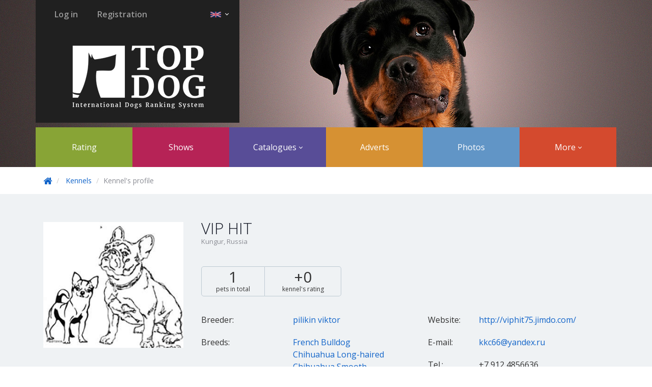

--- FILE ---
content_type: text/html; charset=UTF-8
request_url: https://en.top-dog.pro/kennels/556
body_size: 4731
content:

<!DOCTYPE html>
<html lang="en">
    <head>
        <meta charset="utf-8">
        <meta http-equiv="X-UA-Compatible" content="IE=edge">

        <meta name="author" content="">
        <meta name="keywords" content="
" />
        <meta name="description" content="TopDog - International dog shows">

        <meta name='yandex-verification' content='61006b90292f9f68' />
        <meta name="google-site-verification" content="NJsaX-klibDAY7AzvxEvu5QSKsRHeug_Pw7B9fIMGXo" />
        <meta name="mailru-verification" content="793ab175f4762f91" />

        <link rel="shortcut icon" href="https://en.top-dog.pro/static/styles/public/images/favicon.ico" type="image/x-icon" />

        <title>
    Kennels VIP HIT Kungur |
 TopDog - International dog shows</title>
        
    <meta property="og:image" content="https://en.top-dog.pro/static/styles/public/images/topdog_logo.jpg" />
    <link rel="image_src" href="https://en.top-dog.pro/static/styles/public/images/topdog_logo.jpg" />
    <link rel="shortcut icon" href="https://en.top-dog.pro/static/styles/public/images/favicon.ico" type="image/x-icon" />


        
        
    <link href="https://fonts.googleapis.com/css?family=Questrial|Comfortaa|Oswald:400,700" media="all" rel="stylesheet" type="text/css" />
    <link href="https://fonts.googleapis.com/css?family=Open+Sans:400,300,700,600&subset=latin,cyrillic" media="all" rel="stylesheet" type="text/css" />
    <link href="https://fonts.googleapis.com/css?family=Open+Sans+Condensed:300,700&subset=latin,cyrillic" media="all" rel="stylesheet" type="text/css" />

    <link rel="stylesheet"
          href="https://en.top-dog.pro/static/dist/libs/libs.min.css?v=54.0.2"/>
    <link rel="stylesheet"
          href="https://en.top-dog.pro/static/dist/public/top_dog.min.css?v=54.0.2"/>
    <link rel="stylesheet" href="/static/styles/public/font-awesome/css/font-awesome.min.css">

        
    <script type="text/javascript"
            src="https://en.top-dog.pro/static/dist/libs/libs.min.js?v=54.0.2"></script>

    <script type="text/javascript" src="https://en.top-dog.pro/js_translations.js?v=54.0.2"></script>
    <script type="text/javascript" src="https://en.top-dog.pro/js_actions_urls.js?v=54.0.2"></script>

    <script type="text/javascript"
            src="https://en.top-dog.pro/static/dist/public/top_dog.min.js?v=54.0.2"></script>

    <script type="text/javascript">
        Mo.contextVars.constants = {
            request_statuses: {"draft": "\u041d\u0435 \u043e\u0442\u043f\u0440\u0430\u0432\u043b\u0435\u043d\u0430", "new": "\u041d\u0430 \u0440\u0430\u0441\u0441\u043c\u043e\u0442\u0440\u0435\u043d\u0438\u0438", "accepted": "\u041f\u0440\u0438\u043d\u044f\u0442\u0430", "canceled": "\u041e\u0442\u043a\u043b\u043e\u043d\u0435\u043d\u0430", "delayed": "\u041e\u0442\u043b\u043e\u0436\u0435\u043d\u0430"},
            ticket_types: {"verification": "\u043f\u043e\u0434\u0442\u0432\u0435\u0440\u0436\u0434\u0435\u043d\u0438\u0435", "update": "\u043e\u0431\u043d\u043e\u0432\u043b\u0435\u043d\u0438\u0435", "merge": "\u043e\u0431\u044a\u0435\u0434\u0438\u043d\u0435\u043d\u0438\u0435", "ownership": "\u043f\u0440\u0430\u0432\u043e \u0432\u043b\u0430\u0434\u0435\u043d\u0438\u044f"},
            ticket_states: {"new": "\u043d\u043e\u0432\u0430\u044f", "solved": "\u0440\u0435\u0448\u0435\u043d\u043d\u0430\u044f", "declined": "\u043e\u0442\u043a\u043b\u043e\u043d\u0435\u043d\u043d\u0430\u044f"},
            show: {
                full_method_price: 800,
                access_price: {"full": 800, "partly": 1000}
            },
            ad: {"pin": 70, "lift_up": 30, "mark": 50}
        };

        $(function() {
            new Mo.BackToTopBtn();
        });

        $(function () {
            $("body").tooltip({selector: '[data-toggle=tooltip]'});
        });
    </script>


    <script type="text/javascript">
        //event listener: DOM ready
        function addLoadEvent(func) {
            var oldonload = window.onload;
            if (typeof window.onload != 'function') {
                window.onload = func;
            } else {
                window.onload = function() {
                    if (oldonload) {
                        oldonload();
                    }
                    func();
                }
            }
        }
        //call plugin function after DOM ready
        addLoadEvent(function(){
            outdatedBrowser({
                bgColor: '#f25648',
                color: '#ffffff',
                lowerThan: 'IE11',
                languagePath: "https://en.top-dog.pro/static/libs/outdatedbrowser/lang/en.html"
            })
        });
    </script>

    </head>

    <body>
        
    <header class="base-page-header">
        <div class="container">
            
    <div class="brand-header small">
        <div class="user-menu-wrapper">
            <div class="user-menu pull-left">
                    <a href="https://en.top-dog.pro/signin" class="btn btn-link">Log in</a>
                    <a href="https://en.top-dog.pro/articles/registration" class="btn btn-link">Registration</a>
            </div>

            <div class="lang-picker-wrapper pull-right">
                <div class="dropdown">
                    <button class="btn dropdown-toggle" type="button" data-toggle="dropdown">
                        <img src="https://en.top-dog.pro/static/styles/public/images/flags/en.png">
                        <span class="caret"></span>
                    </button>
                    <ul class="dropdown-menu" role="menu" aria-labelledby="dropdownMenu2">
                            <li>
                                <a href="https://ru.top-dog.pro/kennels/556">
                                    <img src="https://en.top-dog.pro/static/styles/public/images/flags/ru.png" class="flag">
                                    Русский
                                </a>
                            </li>
                            <li>
                                <a href="https://en.top-dog.pro/kennels/556">
                                    <img src="https://en.top-dog.pro/static/styles/public/images/flags/en.png" class="flag">
                                    English
                                </a>
                            </li>
                    </ul>
                </div>
            </div>
            <div class="clearfix"></div>
        </div>

        <div class="brand">
            <a href="/">
                <img src="https://en.top-dog.pro/static/styles/public/images/topdog_logo.jpg" alt="International dog show">
            </a>
        </div>
    </div>

            
    <nav class="navbar main-menu" role="navigation">
        <ul class="nav navbar-nav">
            <li><a href="https://en.top-dog.pro/ranking">Rating</a></li>
            <li><a href="https://en.top-dog.pro/shows">Shows</a></li>

            <li class="dropdown">
                <a href="#" class="dropdown-toggle" data-toggle="dropdown">Catalogues <span class="caret"></span></a>
                <ul class="dropdown-menu" role="menu">
                    <li><a href="https://en.top-dog.pro/dogs">Dogs</a></li>
                    <li><a href="https://en.top-dog.pro/users">Breeders</a></li>
                    <li><a href="https://en.top-dog.pro/clubs">Clubs</a></li>
                    <li><a href="https://en.top-dog.pro/kennels">Kennels</a></li>
                    <li><a href="https://en.top-dog.pro/specialists">Specialists</a></li>
                    <li><a href="https://en.top-dog.pro/judges">Experts</a></li>
                </ul>
            </li>

            <li><a href="https://en.top-dog.pro/callboard">Adverts</a></li>
            <li><a href="https://en.top-dog.pro/show-photo-albums">Photos</a></li>

            <li class="dropdown">
                <a href="#" class="dropdown-toggle" data-toggle="dropdown">More <span class="caret"></span></a>
                <ul class="dropdown-menu" role="menu">
                    <li><a href="https://en.top-dog.pro/magazines">TopDog magazine</a></li>
                    <li><a href="https://en.top-dog.pro/breed-articles">Breeds</a></li>
                    <li><a href="https://en.top-dog.pro/help">Help</a></li>
                </ul>
            </li>
        </ul>
    </nav>

        </div>
        <div class="header_small_bg"></div>
    </header>

        
    <div id="content" class="clearfix">
        



<script type="text/javascript">
    $(document).ready(function() {
        new Mo.TabsPanel({
            renderTo: $('.kennel-layout'),
            activeTab: Mo.url.getHashParam('section') || 'pets',
            listeners: {
                tab_click: function(scope, $tab) {
                    Mo.url.updateHashParam('section', $tab.attr('name'));
                }
            }
        });

    });
</script>


<div class="kennel-layout">
    <div class="bg white">
        <div class="container">
            <ul class="breadcrumb">
                <li>
                    <a href="/"><i class="fa fa-home fa-lg"></i></a>
                </li>

                <li>
                    <a href="https://en.top-dog.pro/kennels">Kennels</a>
                </li>

                <li class="active">Kennel&#39;s profile</li>
            </ul>
        </div>
    </div>

    <div class="bg light-grey kennel-info-bg">
        <div class="container">
           <div class="inner-container">
               <div class="kennel-info">
                    <div class="left-info-container">
                        <div class="photo">
                            <img src="https://s3.webestudio.ru/topdog/kennel_images/fe1651acb09d79b5/eb219a7f7d23a191/fe1651acb09d79b5eb219a7f7d23a191.jpg">
                        </div>

                        <div class="control-panel">

                        </div>
                    </div>

                    <div class="right-info-container">
                        <div class="kennel-name">
                            <h1>VIP HIT</h1>

                        </div>

                            <div class="city">
                                Kungur, Russia
                            </div>

                        <div class="statistics">
                            <div class="dogs-count">
                                <div class="value">
                                    1
                                </div>
                                <div class="definition">pets in total</div>
                            </div>

                            <div class="raiting">
                                <div class="value">
                                    +0
                                </div>
                                <div class="definition">kennel&#39;s rating</div>
                            </div>
                        </div>

                        <div class="details-container">
                            <dl class="details dl-horizontal">

                                
                                <dt> Breeder:</dt>
                                <dd>
                                    <a href="/users/14267">pilikin viktor</a>
                                </dd>

                                    <dt> Breeds:</dt>
                                    <dd>
                                                <a href="https://en.top-dog.pro/breed-articles/breed/414">
                                                    French Bulldog
                                                </a>

                                                <br/>
                                                <a href="https://en.top-dog.pro/breed-articles/breed/416">
                                                    Chihuahua Long-haired
                                                </a>

                                                <br/>
                                                <a href="https://en.top-dog.pro/breed-articles/breed/417">
                                                    Chihuahua Smooth-haired
                                                </a>

                                    </dd>

                                    <dt> Kennel prefix:</dt>
                                    <dd>ВИП ХИТ</dd>
                            </dl>

                            <dl class="details dl-horizontal">
                                    <dt>Website:</dt>
                                    <dd>
                                        <noindex><a href="http://viphit75.jimdo.com/" target="_blank" rel="nofollow">http://viphit75.jimdo.com/</a><noindex>
                                    </dd>

                                    <dt>E-mail:</dt>
                                    <dd>
                                        <a href="mailto:kkc66@yandex.ru">
                                            kkc66@yandex.ru
                                        </a>
                                    </dd>

                                    <dt>Tel.:</dt>
                                    <dd>+7 912 4856636</dd>

                            </dl>
                        </div>
                    </div>
               </div>
           </div>
        </div>
    </div>

    <div class="bg white">
        <div class="container">
            <div class="inner-container main-tabs">
                <ul class="nav nav-pills tabs">
                    <li class="tab" name="pets" bind_with="pets">
                        <a href="">Pets</a>
                    </li>

                    <li class="tab" name="ads" bind_with="ads">
                        <a href="">For sale</a>
                    </li>
                </ul>

                <div class="tab-panels">
                    <div class="tab-pane" panel_id="pets">
                        
<div class="dogs-grid x5">
            <div class="dogs-grid-item">
                <div class="dog-top-info">

                </div>

                <div class="photo-wrapper">
                    <a href="/dogs/25727">
                        <div class="veil">
                            <span class="veil-link">View profile</span>
                        </div>

                        <img class="img-circle" src="/static/styles/public/images/default_avatars/dog.png">
                    </a>
                </div>

                <div class="info">
                    <h4 class="dog-name">
                        <a href="/dogs/25727" class="full-name">
                            ВИП ХИТ СЕБАСТЬЯН
                        </a>

                    </h4>

                    <div class="breed-name" title="Breed: French Bulldog">
                        <div class="breed-link-wrapper">
                            <a href="https://en.top-dog.pro/breed-articles/breed/414">French Bulldog</a>
                        </div>
                    </div>
                </div>
            </div>
</div>
                    </div>

                    <div class="tab-pane" panel_id="ads">
                        
<table class="table callboard-list">
    <tbody>
            <tr class="empty_text"><td colspan="5">No advertisements to show</td></tr>
    </tbody>
</table>

                    </div>
                </div>
            </div>
        </div>
    </div>
</div>

    </div>

        
    <footer class="footer">
        <div class="container">
            <div class="row footer_menu">
                <div class="col-xs-3">
                    <h4>Sections</h4>
                    <ul>
                        <li><a href="https://en.top-dog.pro/shows">Shows</a></li>
                        <li><a href="https://en.top-dog.pro/dogs">Dogs</a></li>
                        <li><a href="https://en.top-dog.pro/users">Breeders</a></li>
                        <li><a href="https://en.top-dog.pro/clubs">Clubs</a></li>
                        <li><a href="https://en.top-dog.pro/kennels">Kennels</a></li>
                        <li><a href="https://en.top-dog.pro/judges">Experts</a></li>
                        <li><a href="https://en.top-dog.pro/help">Help</a></li>
                        <li><a href="https://en.top-dog.pro/show-photo-albums">Photos</a></li>
                    </ul>
                </div>
                <div class="col-xs-3">
                    <h4>Services</h4>
                    <ul>
                        <li><a href="/articles/promotion">Advertisement</a></li>
                    </ul>
                </div>
                <div class="col-xs-3">
                    <h4>Information</h4>
                    <ul>
                        <li><a href="/help/about">About</a></li>
                        <li><a href="/help/about#registration">How to register?</a></li>
                        <li><a href="/help/for-dog-owner">For bredeer</a></li>
                        <li><a href="/help/for-kennel">For kennel</a></li>
                        <li><a href="/help/for-club">For club</a></li>
                        <li><a href="/help/for-show-participant">To show participant</a></li>
                        <li><a href="/help/for-show-organizer">To show organiser</a></li>
                        <li><a href="/articles/legal-documents">Legal documents</a></li>
                        <li><a href="/articles/recvisits">Payment details</a></li>
                        <li><a href="/banners">Banners</a></li>
                        <li><a href="/articles/payments">Payment on the site</a></li>
                    </ul>
                </div>
                <div class="col-xs-3">
                    <h4>Contacts</h4>
                    <p class="feedback_note">If you have any questions or suggestions, do not hesitate to contact us:</p>
                    <p><a href="mailto:support@top-dog.pro" class="support_email">support@top-dog.pro</a></p>
                    <!--p class="feedback_note">or call:</p>
                    <p class="support_email">8 (8412) 20-36-52</p-->
                    <p class="time_note">Mon-Fri 09:00 to 18:00 UTC +3</p>

                    <ul class="soc-icons">
                        <li>
                            <a target="_blank" href="http://vk.com/club91775825">
                                <span>
                                    <img src="https://en.top-dog.pro/static/styles/public/images/soc_icons/soc_icon_vk.png" alt="">
                                </span>
                                <span>
                                    <img src="https://en.top-dog.pro/static/styles/public/images/soc_icons/soc_icon_vk.png" alt="">
                                </span>
                            </a>
                        </li>
                    </ul>
                </div>
            </div>

            <div class="row partners">
                <div class="col-xs-8">
                    <h4>Our partners</h4>
                    <ul>
                        <li>
                            <a href="http://motmom.com" target="_blank">
                                <img src="https://en.top-dog.pro/static/styles/public/images/partners/motmom_logo.png" alt="Motmom">
                            </a>
                        </li>
                        <li>
                            <a href="http://top-cat.org" target="_blank">
                                <img src="https://en.top-dog.pro/static/styles/public/images/partners/topcat_logo.png" alt="TopCat">
                            </a>
                        </li>
                    </ul>
                </div>
                <div class="col-xs-4">
                    <div class="copyright">Animal Service LLC under licence © 2026</div>
                </div>
            </div>
        </div>
    </footer>

        <div id="outdated"></div>
        <div id="bubble_tooltip_wrapper"></div>

        
            <!-- Yandex.Metrika counter -->
            <script type="text/javascript">(function (d, w, c) { (w[c] = w[c] || []).push(function() { try { w.yaCounter30744033 = new Ya.Metrika({id:30744033, webvisor:true, clickmap:true, trackLinks:true, accurateTrackBounce:true}); } catch(e) { } }); var n = d.getElementsByTagName("script")[0], s = d.createElement("script"), f = function () { n.parentNode.insertBefore(s, n); }; s.type = "text/javascript"; s.async = true; s.src = (d.location.protocol == "https:" ? "https:" : "http:") + "//mc.yandex.ru/metrika/watch.js"; if (w.opera == "[object Opera]") { d.addEventListener("DOMContentLoaded", f, false); } else { f(); } })(document, window, "yandex_metrika_callbacks");</script><noscript><div><img src="//mc.yandex.ru/watch/30744033" style="position:absolute; left:-9999px;" alt="" /></div></noscript>

            <!-- Google Analytics -->
            <script>
                (function(i,s,o,g,r,a,m){i['GoogleAnalyticsObject']=r;i[r]=i[r]||function(){
                            (i[r].q=i[r].q||[]).push(arguments)},i[r].l=1*new Date();a=s.createElement(o),
                        m=s.getElementsByTagName(o)[0];a.async=1;a.src=g;m.parentNode.insertBefore(a,m)
                })(window,document,'script','//www.google-analytics.com/analytics.js','ga');

                ga('create', 'UA-40384099-8', 'auto');
                ga('send', 'pageview');
            </script>
    </body>
</html>























--- FILE ---
content_type: text/css
request_url: https://en.top-dog.pro/static/dist/public/top_dog.min.css?v=54.0.2
body_size: 33389
content:
body{font-family:'Open Sans','Didact Gothic',Arial,sans-serif;min-width:980px;position:relative}a{color:#1164c9}a:hover{color:#0c3e7a;text-decoration:none}a:focus{color:#0c3e7a;outline:0;text-decoration:none}select.form-control,textarea,textarea.form-control{resize:vertical;border:1px solid #d5dce2;box-shadow:none}#content{min-height:400px}.container .header-title{margin:35px 0;text-align:left}.container .header-title h1{display:inline}.container .header-title>a{float:right;margin-top:13px;margin-left:20px;font-size:14px}.inner-container{padding:0 15px}.inline{display:inline}.empty_text{padding:10px 0}.disabled{color:#929396}.bg{padding:40px 0}.bg:first-child{padding:0 0 40px 0}.bg.white{background-color:#fff}.bg.light-golden{background-color:#fff6df}.bg.light-blue{background-color:#1e5a80}.bg.light-grey{background-color:#eff2f4}.bg.blue{background-color:#435472}.bg.black{background-color:#000}.bg.dark-black{background-color:#010103}.h1,.h2,.h3,.h4,.h5,.h6,h1,h2,h3,h4,h5,h6{margin:10px 0;text-rendering:optimizelegibility;font-family:'Open Sans','Didact Gothic',Arial,sans-serif;font-weight:400;color:#171b28}.h1>a,.h2>a,.h3>a,.h4>a,.h5>a,.h6>a,h1>a,h2>a,h3>a,h4>a,h5>a,h6>a{font-family:'Open Sans','Didact Gothic',Arial,sans-serif;font-weight:400}.h1,h1{font-size:32px;line-height:32px;font-weight:100}.h2,h2{font-size:24px;line-height:24px}.h3,h3{font-size:20px;line-height:20px}.h4,h4{font-size:17.5px;line-height:20px}.h5,h5{font-size:14px;line-height:18px}.h6,h6{font-size:11.9px;line-height:14px}.subtitle{color:#3d3d3d;text-decoration:none;font-family:"Open Sans","Didact Gothic",Arial,sans-serif;font-weight:400;line-height:28px;font-size:24.5px;margin:10px 0;display:block}.subtitle>a{color:#3D3D3D;font-family:'Open Sans','Didact Gothic',Arial,sans-serif;font-weight:400}.subtitle>a:hover{color:#29708E;text-decoration:underline}.page-header{border:0;text-align:center}.page-header h1{display:inline-block;margin:0;font-size:30px;line-height:1.1}.edit-link{font-size:12px;color:#4E80B2;text-transform:none}.remove-link{font-size:12px;color:gray}.h-label{font-size:10px}.transfer-pet{font-size:12px;color:#4E80B2;text-transform:none}.badge.accepted,.badge.active,.badge.yes{background-color:#5cb85c}.badge.new,.badge.no{background-color:#428bca}.badge.canceled,.badge.declined{background-color:#d9534f}.profile-social-icons .social-icon{background-repeat:no-repeat;display:inline-block}.profile-social-icons .social-icon:nth-child(2){margin-left:10px}.profile-social-icons .social-icon:nth-child(3){margin-left:10px}.profile-social-icons .social-icon:nth-child(4){margin-left:10px}.profile-social-icons .social-icon.vk{background-image:url(/static/styles/public/images/soc_icons/vk.png);width:16px;height:9px}.profile-social-icons .social-icon.vk:hover{background-image:url(/static/styles/public/images/soc_icons/vk_hover.png)}.profile-social-icons .social-icon.fb{background-image:url(/static/styles/public/images/soc_icons/fb.png);width:6px;height:12px}.profile-social-icons .social-icon.fb:hover{background-image:url(/static/styles/public/images/soc_icons/fb_hover.png)}.profile-social-icons .social-icon.ok{background-image:url(/static/styles/public/images/soc_icons/ok.png);width:7px;height:12px}.profile-social-icons .social-icon.ok:hover{background-image:url(/static/styles/public/images/soc_icons/ok_hover.png)}.profile-social-icons .social-icon.instagram{background-image:url(/static/styles/public/images/soc_icons/instagram.png);background-size:14px 14px;width:14px;height:14px}.profile-social-icons .social-icon.instagram:hover{background-image:url(/static/styles/public/images/soc_icons/instagram_hover.png)}.links-bar{text-align:center}.links-bar a{margin-right:10px}.links-bar.left-lb{text-align:left}.links-bar.right-lb{text-align:right}.links-bar.right-lb a{margin-left:10px}table tr.empty_text{display:table-row}table tr.empty_text td{text-align:center}.badge{background-color:#485a73}.badge.verified{background-color:#5CB85C}.badge.not-verified{background-color:#D9534F}.empty-text{text-align:center;margin:10px 0;padding:0}.white-layout{background-color:#fff;border:1px solid #e5e5e5;border-radius:5px;box-shadow:0 1px 2px rgba(0,0,0,.05)}.pagination-block{text-align:center}.info .glyphicon-ok{font-size:24px}.icon_16x16.delete{cursor:pointer;float:right;margin:2px 0 0 2px;background-image:url(/static/styles/manage/images/icons/delete_16x16.png);display:inline-block;height:16px;width:16px;background-position:16px 0}.icon_16x16.delete.gtb{background-position:0 0}.icon_16x16.delete.gtb:hover{background-position:16px 0}.share-buttons{font-size:14px}.share-buttons .st_vkontakte{margin-left:7px;vertical-align:sub;padding-bottom:5px}.share-buttons .st_vkontakte span{width:5px!important}.share-buttons .st_vkontakte .stButton .vkontakte{background-image:url(/static/styles/public/images/soc_icons/vk.png)}.share-buttons .st_vkontakte .stButton .vkontakte:hover{background-image:url(/static/styles/public/images/soc_icons/vk_hover.png)}.share-buttons .st_facebook{margin-left:17px}.share-buttons .st_facebook span{width:10px!important}.share-buttons .st_facebook .stButton .facebook{background-image:url(/static/styles/public/images/soc_icons/fb.png)}.share-buttons .st_facebook .stButton .facebook:hover{background-image:url(/static/styles/public/images/soc_icons/fb_hover.png)}.share-buttons .st_odnoklassniki{margin-left:10px}.share-buttons .st_odnoklassniki span{width:10px!important}.share-buttons .st_odnoklassniki .stButton .odnoklassniki{background-image:url(/static/styles/public/images/soc_icons/ok.png)}.share-buttons .st_odnoklassniki .stButton .odnoklassniki:hover{background-image:url(/static/styles/public/images/soc_icons/ok_hover.png)}.mask_box .loading_ball{background:url(/static/styles/public/images/loading_ball_transparent.gif)}.sub-nav{text-align:center;margin-bottom:15px}.caret{border:1px solid #fff;border-width:0 0 1px 1px;width:5px;height:5px;line-height:0;font-size:0;-webkit-transform:rotate(-45deg);-ms-transform:rotate(-45deg);-o-transform:rotate(-45deg);transform:rotate(-45deg)}.page-divider{border-bottom:1px solid #e5eaee;margin:40px -15px}.page-divider:last-child{margin-bottom:0}@media (min-width:768px){.container{width:970px}}@media (min-width:992px){.container{width:970px}}@media (min-width:1200px){.container{width:1170px}}label{font-size:16px;line-height:16px;font-weight:400}input[type=text],select{height:39px;webkit-box-shadow:none;box-shadow:none;border-color:#d5dce2}.form-control select,select.form-control{height:39px}.img_wrapper img{max-width:100%}.img-circle{width:102%}input[disabled]{background-color:#f8f8f8}.form-horizontal .control-label{margin-top:4px;text-align:left}.form-group{margin-bottom:20px}.form-group input[type=checkbox]{margin-top:16px}form.search-panel input[type=text],form.search-panel select{margin-top:10px;margin-bottom:0}form.search-panel .subnav_wrapper{margin-top:0}.input-group .input-group-btn{vertical-align:top}.input-group .input-group-btn .btn{height:39px;font-weight:300;border:1px solid #d5dce2;border-radius:0 5px 5px 0}.input-group .input-group-btn .btn.btn-delete{margin-left:10px;border-radius:5px;padding:9px 12px}.input-group .input-group-btn:last-child>.btn:not(:last-child):not(.dropdown-toggle){font-size:14px;font-weight:400;color:#015fc4;border-top-right-radius:5px;border-bottom-right-radius:5px;background-color:#f0f0f0}.input-group .input-group-btn:last-child>.btn:not(:last-child):not(.dropdown-toggle):hover{background-color:#e2e2e2}.base-form .control-label{font-size:16px}.breadcrumb{padding:18px 15px 15px;background:0 0;border-radius:0;border-bottom:1px solid #d5dce2;color:#000}.breadcrumb>.active{color:#8b8d94}.table>thead>tr>th{border-bottom:1px solid #ddd}.navbar-nav{margin:0}.navbar-nav>li{float:left}@media (max-width:767px){.navbar-nav .open .dropdown-menu{position:absolute;float:none;width:auto;margin-top:0;background-color:#fff;-webkit-background-clip:padding-box;background-clip:padding-box;border:1px solid #ccc;border:1px solid rgba(0,0,0,.15);border-radius:4px;-webkit-box-shadow:0 6px 12px rgba(0,0,0,.175);box-shadow:0 6px 12px rgba(0,0,0,.175)}}.nav-pills>li+li{margin-left:0}.nav>li>a{padding:6px 15px}.nav>li>a:hover{background-color:initial}.nav-pills>li.active>a,.nav-pills>li.active>a:focus,.nav-pills>li.active>a:hover{background-color:initial;color:initial}.navbar.main-menu .nav{margin-bottom:0}.nav{margin-bottom:30px}.nav-pills .tab{color:#1164c9;border:1px solid #1164c9;border-right:none;font-size:16px;font-weight:600;border-radius:0}.nav-pills .tab a{padding-left:15px;padding-right:15px}@media screen and (max-width:1200px){.nav-pills .tab a{padding-left:5px;padding-right:5px}}.nav-pills .tab a:focus{background:0 0}.nav-pills .tab:hover{border-color:#0c3e7a}.nav-pills .tab:hover a{color:#0c3e7a;text-decoration:none}.nav-pills .tab.active{background-color:#1164c9;border-color:#1164c9}.nav-pills .tab.active a{color:#fff;border:none}.nav-pills .tab.active a:active,.nav-pills .tab.active a:focus,.nav-pills .tab.active a:hover{color:#fff;border:none}.nav-pills .tab:first-child{border-top-left-radius:5px;border-bottom-left-radius:5px}.nav-pills .tab:last-child{border-top-right-radius:5px;border-bottom-right-radius:5px;border-right:1px solid #1164c9}.nav-submenu{border-bottom:1px solid #e5eaee;margin-right:-15px;margin-left:-15px;margin-bottom:0;padding:0 15px 0 30px}.nav-submenu:after,.nav-submenu:before{display:table;line-height:0;content:""}.nav-submenu:after{clear:both}.nav-submenu>li{float:left}.nav-submenu>li>a{margin-right:30px;padding-bottom:9px;font-weight:600;color:#8b8d94}.nav-submenu>li>a:hover{color:#1164c9}.nav-submenu li.active>a:focus{background-color:inherit}.nav-submenu .tab.active a{color:#1164c9;border-bottom:2px solid #1164c9}.old-nav-pills>li{float:left}.old-nav-pills>li>a{border-radius:4px}.old-nav-pills>li+li{margin-left:2px}.old-nav-pills>li.active>a,.old-nav-pills>li.active>a:focus,.old-nav-pills>li.active>a:hover{color:#fff;background-color:#1164c9}.old-nav-pills>li>a:focus,.old-nav-pills>li>a:hover{text-decoration:none;background-color:#eee}.search-panel{font-size:18px}.search-panel .row{margin-top:20px}.search-panel .row:first-child{margin-top:0}.search-panel .row select{height:37px;border-color:#d5dce2;box-shadow:none}.buttons-bar{overflow:hidden;padding:27px 0 0 0}.buttons-bar .left-bb{float:left}.buttons-bar .right-bb{float:right}.buttons-bar .center-bb{display:inline-block}.buttons-bar li{float:left;list-style:none}.buttons-bar .btn{margin-right:10px}.btn{font-size:16px;font-weight:600;padding:7px 17px;border-radius:5px;background-image:none;border:none;box-shadow:none;text-shadow:none}.btn.active,.btn:active{-webkit-box-shadow:none;-moz-box-shadow:none;box-shadow:none}.btn-primary{background-color:#015fc4;color:#fff}.btn-primary:focus{background-color:#015fc4}.btn-primary:hover{background-color:#0b529e}.btn-default{background-color:inherit;color:#8b8d94;border:1px solid #d5dce2}.btn-default:focus{background-color:inherit}.btn-default:hover{background-color:inherit;border-color:#d2d3d7}.btn-success{background-image:none;background-color:#08af7a;text-shadow:none;padding:7px 14px}.btn-success:focus{background-color:#08af7a}.btn-success:hover{background-color:#0ca775}.btn-warning{background-color:#eaa82f}.btn-warning:focus{background-color:#eaa82f}.btn-warning:hover{background-color:#dc860a}.tooltip.in{opacity:1;filter:alpha(opacity=100)}.tooltip-inner{padding:8px 15px;color:#485a73;box-shadow:0 0 15px rgba(0,0,0,.18);background-color:#fff;font-size:14px;-webkit-border-radius:5px;-moz-border-radius:5px;border-radius:5px}.tooltip.top .tooltip-arrow{border-top-color:#fff}.tooltip.right .tooltip-arrow{border-right-color:#fff}.tooltip.left .tooltip-arrow{border-left-color:#fff}.tooltip.bottom .tooltip-arrow{border-bottom-color:#fff}.error-page{padding:120px 0 200px;font-family:'Open Sans','Didact Gothic',Arial,sans-serif;font-size:18px;color:#8A99AD}.error-page .error-description,.error-page .personage-block,.error-page .personage-help-block{display:table-cell;vertical-align:bottom}.error-page .personage-block{width:640px;padding-right:80px;text-align:right}.error-page .error-description{width:390px;padding-right:20px;line-height:1.7}.error-page .error-description h1{font-size:200px;line-height:.8;margin-bottom:30px}.error-page .error-description a{color:#1164c9;border-bottom:1px solid rgba(17,100,201,.4);text-decoration:none}.error-page .error-description a:hover{color:rgba(17,100,201,.9);border-bottom:1px solid rgba(17,100,201,.3)}.footer{background-color:#202020;padding:50px 0}.footer p{margin:0 0 7.5px}.footer .footer_menu{margin-bottom:50px}.footer .footer_menu h4{color:#fff}.footer .footer_menu ul{padding-left:0}.footer .footer_menu ul li{list-style:none}.footer .footer_menu ul li a{color:#b0b0b0}.footer .footer_menu ul li a:hover{color:#fff}.footer .partners{border-top:1px solid #585858;padding-top:20px}.footer .partners h4{color:#fff}.footer .partners ul{padding-left:0;margin-top:15px}.footer .partners ul li{margin-right:30px;display:inline-block;vertical-align:bottom}.footer .partners ul li a{opacity:.6;outline:0}.footer .partners ul li a:hover{opacity:1}.footer .copyright{color:#fff;text-align:right;margin-top:75px}.footer .feedback_note{color:#B0B0B0;font-size:12px}.footer .support_email{color:#fff;font-size:18px}.footer .time_note{color:#fff;margin-bottom:20px}.footer .soc-icons{display:inline-block}.footer .soc-icons li{display:inline-block;width:35px;height:35px;margin:0 5px 0 0}.footer .soc-icons li a{position:relative;display:block;width:100%;height:100%}.footer .soc-icons li a>span{position:absolute;display:block;width:100%;height:100%;top:0;overflow:hidden;-webkit-transition:all .3s ease-out;-moz-transition:all .3s ease-out;-o-transition:all .3s ease-out;transition:all .3s ease-out}.footer .soc-icons li a>span>img{position:relative;top:-35px}.footer .soc-icons li a>span:first-child{z-index:20;height:0}.footer .soc-icons li a>span:last-child>img{top:0}.footer .soc-icons li a:hover>span:first-child{height:100%}.footer .soc-icons li a:hover>span:first-child+span{height:0}form .form-group.required label.control-label::after{color:#da4f49;content:"*";display:inline-block;font-size:.8em;font-weight:400;margin-left:3px;margin-top:-3px;position:absolute}form label.error{color:#f1584d;font-weight:400}form .verified-text .name{float:left;font-weight:700;width:155px;text-align:right;margin-right:20px}form .verified-text .name:after{content:":"}form .attention-text{font-size:12px;padding:0 10px;width:150px;color:#b0b6bb;text-align:center;display:inline-block}form .text-warning{font-size:12px;color:#b0b6bb;display:inline-block}form .error-message{color:#f1584d;display:inherit;height:0}.tree-checkboxes label{color:#1164c9}.tree-checkboxes li.has-children>.thumb:after{content:'›'!important}.tree-checkboxes li.has-children.expanded>.thumb:after{content:'›';display:inline-block;margin:2px 0 0 2px;-webkit-transform:rotate(90deg);-moz-transform:rotate(90deg);-o-transform:rotate(90deg);-ms-transform:rotate(90deg);transform:rotate(90deg)}.upload_panel .progressbar{width:inherit;background-color:#ccd6e2;border:1px solid #ccd6e2;border-radius:5px}.upload_panel .progressbar div.progress{background-color:#7fade4!important}.upload_panel .file_drop_container{background-color:#f4f8fd;max-height:116px;box-shadow:none;-webkit-box-shadow:none;border:2px dashed #ccd6e2;border-radius:4px}.upload_panel .file_drop_container .drag-photo{background:url(/static/styles/public/images/drag_photo.png);width:81px;height:64px}.upload_panel .button_bar{padding:24px 0}.user-menu-wrapper{background-color:#202020;font-size:14px}.user-menu-wrapper .dropdown{display:inline-block}.user-menu-wrapper .dropdown button{font-size:14px}.user-menu-wrapper .dropdown .caret{margin-bottom:4px;margin-left:5px}.user-menu-wrapper .dropdown-toggle{background:0 0;outline:0;border:0;color:#fff}.user-menu-wrapper .dropdown-toggle:focus,.user-menu-wrapper .dropdown-toggle:hover{color:#fff}.user-menu-wrapper .user-menu{margin:10px 0 10px 20px;position:relative}.user-menu-wrapper .user-menu img{border-radius:3px;width:35px}.user-menu-wrapper .user-menu a{text-decoration:none}.user-menu-wrapper .user-menu .btn-link{color:#999}.user-menu-wrapper .user-menu .btn-link:hover{color:#fff}.user-menu-wrapper .lang-picker-wrapper{margin:10px 5px 0 0;position:relative}.user-menu-wrapper .lang-picker-wrapper .dropdown-menu .flag{float:left;margin:4px 5px 0 0}.base-page-header{position:relative}.brand-header{position:absolute;top:0;z-index:10;width:400px;height:300px}.brand-header .brand{background-color:#202020;margin:0;overflow:hidden;position:relative;z-index:9}.brand-header .brand a{display:block;padding:45px 0;text-align:center}.brand-header .brand a:hover{text-decoration:none}.brand-header.small{height:240px;margin-bottom:10px}.brand-header.small .brand a{padding:10px 0}.header_small_bg{z-index:-1;top:0;left:0;height:328px;width:100%;background:#32212a url(/static/styles/public/images/header_small_bg.jpg) center top}.header_small_bg img{max-width:none}.header_border{background-color:#0D0D0D;height:5px}.main-menu{margin-bottom:0;border:none;position:absolute;bottom:0}.main-menu .navbar-collapse{padding:0}.main-menu .nav li.dropdown.active>a.dropdown-toggle,.main-menu .nav li.dropdown.open.active>a.dropdown-toggle,.main-menu .nav li.dropdown.open>a.dropdown-toggle,.main-menu .nav li.dropdown>a.dropdown-toggle:hover,.main-menu .nav li.dropdown>a:focus,.main-menu .nav li.dropdown>a:hover{color:#fff;background:0 0;box-shadow:none}.main-menu .nav li.dropdown.active>a.dropdown-toggle .caret,.main-menu .nav li.dropdown.open.active>a.dropdown-toggle .caret,.main-menu .nav li.dropdown.open>a.dropdown-toggle .caret,.main-menu .nav li.dropdown>a.dropdown-toggle:hover .caret,.main-menu .nav li.dropdown>a:focus .caret,.main-menu .nav li.dropdown>a:hover .caret{border-color:#fff}.main-menu .nav li.dropdown>.dropdown-toggle .caret{margin-top:-5px;border-color:#fff}.main-menu .nav>li{width:155px;position:relative}.main-menu .nav>li>a:active,.main-menu .nav>li>a:focus,.main-menu .nav>li>a:hover{color:#fff;background-color:initial}.main-menu .nav>li>.dropdown-menu{width:155px;min-width:155px;border:none;border-radius:0;padding:0}.main-menu .nav>li>.dropdown-menu:before{content:none}.main-menu .nav>li>.dropdown-menu:after{content:none}.main-menu .nav>li>.dropdown-menu a{font-size:16px;margin-left:20px;padding:14px 0}.main-menu .nav>li>.dropdown-menu a:hover{color:inherit}.main-menu .nav>li>.dropdown-menu li{border-top:1px solid #e5eaee}.main-menu .nav>li>.dropdown-menu li:first-child{border-top:none}.main-menu .nav>li>.dropdown-menu li:hover{background-color:#f7f7f7}.main-menu .nav>li:first-child{background-color:#88a436}.main-menu .nav>li:first-child:hover{background-color:#5fa436}.main-menu .nav>li:nth-child(2){background-color:#b62356}.main-menu .nav>li:nth-child(2):hover{background-color:#aa1448}.main-menu .nav>li:nth-child(3){background-color:#584d97}.main-menu .nav>li:nth-child(3):hover{background-color:#443792}.main-menu .nav>li:nth-child(3) .dropdown-menu a{color:#584d97}.main-menu .nav>li:nth-child(4){background-color:#d69133}.main-menu .nav>li:nth-child(4):hover{background-color:#d67f2b}.main-menu .nav>li:nth-child(4) .dropdown-menu a{color:#d69133}.main-menu .nav>li:nth-child(5){background-color:#6195c6}.main-menu .nav>li:nth-child(5):hover{background-color:#3c7ebc}.main-menu .nav>li:last-child{background-color:#d44a2e}.main-menu .nav>li:last-child:hover{background-color:#c5381c}.main-menu .nav>li:last-child .dropdown-menu a{color:#d44a2e}.main-menu .nav>li>a{padding:30px 0;text-align:center;font-size:16px;line-height:18px;color:#fff;text-shadow:none}.main-menu .nav>.active>a,.main-menu .nav>.active>a:focus,.main-menu .nav>.active>a:hover{color:#fff;background-color:inherit}@media (min-width:1200px){.main-menu .nav>li{width:190px}.main-menu .nav>li>.dropdown-menu{width:190px}}.button_bar{overflow:hidden;padding:10px 0;text-align:center}.button_bar ul{padding:0;margin:0}.button_bar .left_bb{float:left}.button_bar .right_bb{float:right}.button_bar .center_bb{display:inline-block}.button_bar li{float:left;list-style:none}.button_bar .btn{margin:0 5px}.mo_dropdown ul.subnav{padding:0}.mo_dropdown ul.subnav li{font-size:12px}.mo_dropdown ul.subnav li.selected,.mo_dropdown ul.subnav li.selected:hover{background-color:#3875d7;color:#fff}.mo_dropdown ul.subnav li:hover{background-color:#f5f5f5}.mask_box .loading_ball{background:url(/static/styles/public/images/loading_ball_transparent.gif)}.btn-view-all{background-color:initial;color:#015fc4;border:1px solid #015fc4}.btn-view-all:active,.btn-view-all:focus,.btn-view-all:hover{background-color:#015fc4;color:#fff;border-color:#015fc4}.btn-get-access{display:inline-block;font-size:12px;padding:6px 10px;background-color:#08af7a;color:#fff;border:none}.btn-get-access:hover{background-color:#0ca775;color:#fff}.btn-get-access:focus{background-color:#08af7a}.btn-delete{display:inline-block;font-size:12px;padding:10px 12px 11px 12px;background-color:#f0f0f0;color:#8a8e90;border:none}.btn-delete:hover{background-color:#e2e2e2}.btn-delete:focus{background-color:#e2e2e2}.group-select-field .input-group-btn{vertical-align:bottom}.group-select-field .input-group-btn .btn-default{font-size:14px;padding-top:7px}.group-select-field .input-group-btn .btn-danger{font-size:15px}.empty-text{padding:10px 0;text-align:center;border-radius:3px;background-color:#fff}.mo_window{padding:30px 40px 30px 40px}.mo_window>.header{margin-bottom:40px}.mo_window>.header .title{font-size:32px;font-weight:lighter}.mo_window>.header .close{color:#000}.mo_window label{line-height:20px}.mo_window .btn{font-size:14px}.mo_window .buttons-bar{padding:0}.mo_window .table>tbody>tr>td{vertical-align:middle}.pagination-block{margin:0;padding-top:14px;display:block;text-align:center}.pagination-block a{color:#549cff}.pagination-block a:hover{color:#1a61c1}.pagination-block ul{box-shadow:0 5px 10px rgba(0,0,0,.1)}.pagination-block ul>.active>a{background-color:#015fc4;color:#fff}.pagination-block ul li:first-child a{padding-left:20px}.pagination-block ul li a{border:0;font-size:12px;padding:9.5px 18px}.pagination-block ul li a:hover{background-color:#549cff;color:#fff}.pagination-block .pagination{margin:0}.ad-edit-layout textarea{height:100px}.ad-edit-layout .nav-pills{margin-bottom:15px}.ad-edit-layout .tab-pane-forms-wrapper{display:none}.ad-edit-layout .callboard-group{margin-top:15px}.ad-edit-layout .separator{border-bottom:1px solid #e5eaee;padding-bottom:30px;margin-bottom:30px}.ad-edit-layout .attention-text{width:100px}.ad-profile .main-info{margin-bottom:20px;overflow:hidden}.ad-profile .main-info h1{font-size:26px;line-height:27px}.ad-profile .main-info .control-info{margin-top:17px}.ad-profile .main-info .control-info span:nth-child(odd){color:#8b8d94}.ad-profile .main-info .control-info span:nth-child(2){margin-right:25px}.ad-profile .main-info .control-info a{float:right}.ad-profile .main-info .control-info a:nth-of-type(1){margin-left:19px}.ad-profile .main-info .price{font-size:30px;margin-top:30px}.ad-profile .main-info .description{font-size:16px;margin:30px 0 25px 0;line-height:23px}.ad-profile .main-info .secondary-info{display:inline-block;vertical-align:top;margin-top:20px}.ad-profile .main-info .secondary-info td{line-height:23px}.ad-profile .main-info .secondary-info td:first-child{display:block;color:#8b8d94}.ad-profile .main-info .secondary-info .share-buttons .st_vkontakte{margin-left:0}.ad-profile .options .nav{margin-bottom:10px}.ad-profile .options .nav li{margin-left:10px}.ad-profile .options .nav li:first-child{margin-left:0}.ad-profile .options .nav li:hover .callboard-icons{opacity:1}.ad-profile .options .nav li.active a{border-color:#1a61c1;color:#1a61c1}.ad-profile .options .nav li.active .callboard-icons{opacity:1}.ad-profile .options .nav li a{border:1px solid #d5dce2}.ad-profile .options .nav li a:hover{text-decoration:none;border-color:#1a61c1}.ad-profile .options .nav li a:focus{background:0 0}.ad-profile .options .tab-pane{color:#171b28}.ad-profile .options .tab-pane.alert-warning{border:1px solid #fbeed5;border-radius:5px;background-color:#fcf8e3;padding:8px 35px 8px 14px}.ad-profile .btn{font-size:14px}.callboard-list-layout h2{font-size:18px;color:#8b8d94}.callboard-list{margin-top:40px;margin-bottom:25px}.callboard-list tr:last-child td{border-bottom:1px solid #e5eaee}.callboard-list>tbody>tr>td{padding:34px 8px;border-color:#e5eaee}.callboard-list-item.marked{background-color:#fcf8e3}.callboard-list-item .date{width:150px;color:gray;text-align:left}.callboard-list-item .photo{width:200px}.callboard-list-item .photo-wrapper{width:170px}.callboard-list-item .photo img{width:100%}.callboard-list-item .icons-panel{float:right;margin:5px}.callboard-list-item .icons-panel .glyphicon{font-size:18px;color:gray}.callboard-list-item .ad-name{font-size:20px;line-height:.7}.callboard-list-item .price{font-size:20px;margin:14px 0}.callboard-list-item .text{margin-top:10px}.callboard-list-item dl{margin-bottom:5px}.callboard-list-item dt{font-weight:400;font-size:14px;color:gray;text-align:left;width:80px}.callboard-list-item dd{margin-left:85px}.callboard-icons{display:inline-block;width:17px;height:17px;line-height:14px;margin-top:1px;vertical-align:text-top;background-image:url(/static/styles/public/images/callboard/icons_black.png);background-position:0 0;background-repeat:no-repeat;opacity:.65}.callboard-icons.grey{background-image:url(/static/styles/public/images/callboard/icons_gray.png)}.callboard-icons.lift-up{background-position:0 0}.callboard-icons.mark{background-position:-22px 0;background-color:initial}.callboard-icons.pin{background-position:-45px 0}.article-edit-panel .nav-pills{margin-top:40px;margin-bottom:0}.article-edit-panel .tab-pane{padding:20px 0}.article{margin-top:30px}.article p{margin-bottom:20px}.article img{max-width:100%;width:auto}.article ul:not(.nav){margin-bottom:30px}.article ul:not(.nav) li{list-style:none;line-height:2em}.article ul:not(.nav) li:before{content:"—";margin-right:5px}.article .content_block{margin-bottom:50px}.banners-layout pre{background:0 0;border:none;padding-top:25px}.banners-layout .row{margin-bottom:50px}.blog-post-edit-layout .blog-post-cover .buttons-bar{padding-top:0}.blog-post-edit-layout .blog-post-cover .img-wrapper img{margin-top:20px;width:100%}.blog-post-edit-layout .redactor-editor p{font-size:16px;line-height:24px}.blog-post-edit-layout .col-xs-7:last-child{width:730px}@media (max-width:1200px){.blog-post-show-layout .post-text{width:540px}.blog-post-show-layout .more-posts{margin-left:0;width:350px}.blog-post-show-layout .more-posts .blog-posts-sidebar-list-item{padding:0 15px}}.blog-post-show-layout .blog-post-date{font-size:14px;color:#999;line-height:1;display:block}.blog-post-show-layout .post-text{float:left;width:690px;margin-top:9px}@media (max-width:1200px){.blog-post-show-layout .post-text{width:540px}.blog-post-show-layout .post-text img{width:540px}}.blog-post-show-layout .post-text .control-links{float:right;margin:7px 0 5px 0}.blog-post-show-layout .post-text .control-links span{margin-right:20px}.blog-post-show-layout .post-text .control-links span:last-child{margin-right:0}.blog-post-show-layout .post-text .title{clear:both;font-size:24px;line-height:28px;margin:10px 0}.blog-post-show-layout .post-text .photo-container{margin-top:13px}.blog-post-show-layout .post-text .photo-container img{width:100%}.blog-post-show-layout .post-text .photo-description{margin-bottom:15px;text-align:center}.blog-post-show-layout .post-text .text{width:100%;margin:24px 0;padding-bottom:24px;font-size:16px;line-height:24px;border-bottom:1px solid #e5eaee}.blog-post-show-layout .post-text .text img{margin:14px 0}.blog-post-show-layout .more-posts{width:385px;background-color:#f4f6f8;float:left;margin:15px 0 0 35px;padding:15px;border-radius:4px}@media (max-width:1200px){.blog-post-show-layout .more-posts{margin-left:20px;width:350px}}.blog-post-show-layout .more-posts .list-title{width:150px;float:left;margin:4px 0 18px 0;font-size:20px}.blog-post-show-layout .more-posts .all-posts{float:right;margin-top:8px}.blog-post-show-layout .more-posts .blog-posts-sidebar-list-item{background-color:#fff;clear:both;margin:0 0 15px;padding:0 30px;border:1px solid #e5eaee;border-radius:4px}@media (max-width:1200px){.blog-post-show-layout .more-posts .blog-posts-sidebar-list-item{padding:0 15px}}.blog-post-show-layout .more-posts .blog-posts-sidebar-list-item:last-child{margin-bottom:0}.blog-post-show-layout .more-posts .blog-posts-sidebar-list-item .title{margin:22px 0 4px 0;font-size:18px}.blog-post-show-layout .more-posts .blog-posts-sidebar-list-item .text{color:#8b8d94;margin-top:13px}.blog-post-show-layout .more-posts .blog-posts-sidebar-list-item .show-more{display:block;margin:21px 0;text-align:right}.blog-posts-sidebar-list-item{margin-bottom:40px}.breed-articles-list-layout .breed-articles-grid-list{border-bottom:1px solid #e5eaee}.breed-articles-list-layout .container:first-child{margin-bottom:40px;padding-bottom:40px;border-bottom:1px solid #e5eaee}.breed-articles-list-layout .pagination-block{padding-top:40px}.breed-articles-grid-list-item{display:inline-block;padding:0 20px 60px 0;vertical-align:top;width:49%}.breed-articles-grid-list-item:nth-last-child(-n+2){padding-bottom:40px}.breed-articles-grid-list-item .photo-col img{width:100%}.breed-articles-grid-list-item .title{width:100%;font-size:20px;line-height:26px;overflow:hidden;margin-bottom:5px}.breed-articles-grid-list-item .fci-group{font-size:14px;line-height:14px;margin-bottom:20px;color:gray}.breed-articles-grid-list-item .details{margin-top:20px}.breed-articles-grid-list-item .details dd,.breed-articles-grid-list-item .details dt{line-height:24px}.breed-articles-grid-list-item .details dt{font-weight:500;width:120px;margin:0;text-align:left;color:#171b28}.breed-articles-grid-list-item .details dd{max-width:120px;margin-left:122px;color:#485a73}.breed-articles-grid-list-item .details dd:last-of-type{line-height:17px;padding-top:4px}.breed-article .article-content{float:left;width:740px;margin-top:9px}@media (max-width:1200px){.breed-article .article-content{width:540px}}.breed-article .article-content .control-links{margin:7px 0 5px 0}.breed-article .article-content .control-links a{margin-right:10px}.breed-article .article-content .control-links a:last-child{margin-right:0}.breed-article .article-content .annotation{background:#fff;width:100%;margin-bottom:43px;padding-right:10px;float:left;overflow:hidden;position:relative;vertical-align:top;border-radius:5px;border-width:0}.breed-article .article-content .annotation .breed-article-photo{float:left;height:100%;max-width:227px;overflow:hidden}.breed-article .article-content .annotation .breed-article-photo img{width:227px;border-radius:50%}.breed-article .article-content .annotation .dog-on-photo{font-size:13px;margin-top:10px;text-align:center}.breed-article .article-content .annotation .breed-article-info{padding-left:30px;overflow:hidden}.breed-article .article-content .annotation .breed-article-info:before{content:'';position:absolute;width:40px;height:90%;top:0;right:0;background-image:-webkit-linear-gradient(right,#fff,rgba(255,255,255,0));background-image:-moz-linear-gradient(right,#fff,rgba(255,255,255,0));background-image:-ms-linear-gradient(right,#fff,rgba(255,255,255,0));background-image:-o-linear-gradient(right,#fff,rgba(255,255,255,0));background-image:linear-gradient(to left,#fff,rgba(255,255,255,0))}.breed-article .article-content .annotation .breed-article-info .title{width:100%;font-size:31px;line-height:30px;display:table-caption;overflow:hidden}.breed-article .article-content .annotation .breed-article-info .draft{font-size:14px;background-color:#f1584d;padding:5px;border-radius:5px;color:#fff}.breed-article .article-content .annotation .breed-article-info .details{margin-top:20px;font-size:14px}.breed-article .article-content .annotation .breed-article-info .details dd,.breed-article .article-content .annotation .breed-article-info .details dt{font-weight:500;line-height:26px}.breed-article .article-content .annotation .breed-article-info .details dt{width:130px;margin:0;text-align:left;color:#171b28}.breed-article .article-content .annotation .breed-article-info .details dd{margin-left:150px;color:#485a73}.breed-article .article-content .text{clear:both;font-size:16px;line-height:26px}.breed-article .article-content .text h1,.breed-article .article-content .text h2,.breed-article .article-content .text h3{margin-bottom:20px;margin-top:40px}.breed-article .article-content .text img{margin:0 40px 20px!important}.breed-article .additional-info{width:335px;background-color:#f4f6f8;float:left;margin:15px 0 0 35px;padding:15px;border-radius:4px}.breed-article .additional-info .additional-info-item{background-color:#fff;clear:both;margin:0 0 15px;padding:18px 20px 10px;border:1px solid #e5eaee;border-radius:4px}.breed-article .additional-info .additional-info-item:last-child{margin-bottom:0}.breed-article .additional-info .additional-info-item .item-title{display:block;margin-bottom:15px;line-height:30px;font-size:22px}.breed-article .additional-info .additional-info-item .best-dog-container{height:60px}.breed-article .additional-info .additional-info-item .best-dog-container .best-dog-photo{width:50px;float:left}.breed-article .additional-info .additional-info-item .best-dog-container .best-dog-photo img{border-radius:50px;width:50px}.breed-article .additional-info .additional-info-item .best-dog-container .best-dog-text a{display:flex;padding-left:20px}.breed-article .additional-info .additional-info-item .best-dog-container .best-dog-text .breed-raiting{color:#999}.breed-article .additional-info .additional-info-item .best-dog-container .best-dog-text .breed-raiting:hover{color:#485a73}.breed-article .additional-info .additional-info-item .kennels-container ul{font-size:14px;list-style:none;margin-top:20px;margin-left:0;padding-left:0}.breed-article .additional-info .additional-info-item .kennels-container ul li{line-height:27px}.breed-article .additional-info .additional-info-item .kennels-container .show-all{font-size:16px;margin-top:20px;margin-bottom:17px}.breed-article .additional-info .additional-info-item .callboard-container .callboard-item{height:70px;margin-bottom:20px}.breed-article .additional-info .additional-info-item .callboard-container .callboard-item:last-child{margin-bottom:0}.breed-article .additional-info .additional-info-item .callboard-container .callboard-item .callboard-photo{width:50px;float:left}.breed-article .additional-info .additional-info-item .callboard-container .callboard-item .callboard-photo img{width:50px;max-height:50px}.breed-article .additional-info .additional-info-item .callboard-container .callboard-item .callboard-text{margin-left:17px;float:left}.breed-article .additional-info .additional-info-item .callboard-container .callboard-item .callboard-text a{display:block;font-size:14px;margin-top:-5px}.breed-article .additional-info .additional-info-item .callboard-container .callboard-item .callboard-text .callboard-rubric{color:#999}.breed-article .additional-info .additional-info-item .stat{width:100%;margin-bottom:10px;overflow:hidden}.breed-article .additional-info .additional-info-item .stat:last-child .stat-rating{padding-top:10px}.breed-article .additional-info .additional-info-item .stat .stat-name{width:60%;float:left}.breed-article .additional-info .additional-info-item .stat .stat-rating{width:40%;float:left}.breed-article .additional-info .additional-info-item .stat .stat-rating .default-stars{background:url(/static/styles/public/images/breed_articles/default_stars.png) no-repeat;position:relative;width:100px;height:18px;display:inline-block}.breed-article .additional-info .additional-info-item .stat .stat-rating .active-stars{background:url(/static/styles/public/images/breed_articles/active_stars.png) no-repeat;position:absolute;height:18px}.club-layout h2{font-size:31px;margin:0}.club-layout .bg{padding:50px 0}.club-layout .bg:first-child{padding:0}.club-layout .breadcrumb{padding:17px 15px 0 15px;margin-bottom:16px;border:none}.club-layout .club-contacts{font-size:18px;line-height:50px;display:block}.club-layout .club-info-bg{background-size:cover;position:relative;padding-bottom:30px}.club-layout .club-info-bg .btn-get-access{margin-top:20px}.club-layout .club-info{margin-top:5px}.club-layout .club-info .left-info-container{float:left}.club-layout .club-info .left-info-container img{width:275px}.club-layout .club-info .left-info-container .control-panel a{margin-top:5px;padding:3px 0 3px 20px;display:block;min-width:255px;border-radius:2.5px}.club-layout .club-info .left-info-container .control-panel a:first-child{margin-top:20px}.club-layout .club-info .left-info-container .control-panel a:hover{background-color:#d9e3ea}.club-layout .club-info .right-info-container{margin-left:310px}.club-layout .club-info .right-info-container .club-name h1{margin-top:0;display:inline;font-size:31px;line-height:.8}.club-layout .club-info .right-info-container .club-name img{vertical-align:super}.club-layout .club-info .right-info-container .city{color:#8b8d94;font-size:13px}.club-layout .club-info .right-info-container .statistics{display:table;margin:40px 0 14px 0}.club-layout .club-info .right-info-container .statistics .cats-count,.club-layout .club-info .right-info-container .statistics .raiting{float:left;padding:5px 10px 5px 10px;text-align:center;border:1px solid #becad3}.club-layout .club-info .right-info-container .statistics .cats-count .value,.club-layout .club-info .right-info-container .statistics .raiting .value{font-size:30px;line-height:1}.club-layout .club-info .right-info-container .statistics .cats-count .value .current,.club-layout .club-info .right-info-container .statistics .cats-count .value .not-defined,.club-layout .club-info .right-info-container .statistics .raiting .value .current,.club-layout .club-info .right-info-container .statistics .raiting .value .not-defined{font-size:30px}.club-layout .club-info .right-info-container .statistics .cats-count .definition,.club-layout .club-info .right-info-container .statistics .raiting .definition{font-size:12px}.club-layout .club-info .right-info-container .statistics .cats-count{border-radius:5px 0 0 5px;width:125px}.club-layout .club-info .right-info-container .statistics .raiting{border-radius:0 5px 5px 0;border-left:none;width:150px}.club-layout .club-info .right-info-container .details-container{width:830px;float:left}.club-layout .club-info .right-info-container .details-container .details{width:415px;float:left;font-size:16px;margin-top:20px}.club-layout .club-info .right-info-container .details-container .details:nth-child(2) dt{width:100px}.club-layout .club-info .right-info-container .details-container .details:nth-child(2) dd{margin-left:100px}.club-layout .club-info .right-info-container .details-container .details dd,.club-layout .club-info .right-info-container .details-container .details dt{font-weight:500;line-height:24px;margin-bottom:10px}.club-layout .club-info .right-info-container .details-container .details dt{width:175px;text-align:left;margin-right:0}.club-layout .club-info .right-info-container .details-container .details dd{margin-left:175px}.club-layout .club-info .right-info-container .description{width:830px;font-size:16px;line-height:25px}.club-layout .tab-info{min-height:220px}.club-layout .breeders-grid-list-item,.club-layout .catteries-grid-list-item,.club-layout .clubs-grid-list-item{box-shadow:0 0 15px rgba(0,0,0,.1)}@media (max-width:1200px){.club-layout .club-info .right-info-container{float:none}.club-layout .club-info .right-info-container .medals-container{margin-top:2px}.club-layout .club-info .right-info-container .details-container{width:530px}.club-layout .club-info .right-info-container .details-container .details{padding:0;margin:30px 0 0 0;float:none}.club-layout .club-info .right-info-container .details-container .details:nth-child(2){margin:0}.club-layout .club-info .right-info-container .details-container .details:nth-child(2) dd{margin-left:175px}}.ticket-merge-panel .changed-field{color:#3c763d}.ticket-merge-panel .changed-field a{color:#3c763d}.club-edit-layout .club-profile-photo{text-align:center}.club-edit-layout .club-profile-photo .buttons-bar{padding-bottom:12px}.club-edit-layout .scan-upload-field .img-wrapper{padding-bottom:8px}.club-edit-layout .scan-upload-field .buttons-bar{padding-top:0}.clubs-list-layout .clubs-grid-list-item{background:#fff;min-width:355px;height:210px;margin:0 22px 23px 0;padding:25px 10px 25px 25px;float:left;position:relative;vertical-align:top;box-shadow:0 5px 10px rgba(0,0,0,.1);border:1px solid #dfe3e6;border-radius:5px;color:#010103;overflow:hidden}@media screen and (min-width:1200px){.clubs-list-layout .clubs-grid-list-item{width:calc(32%)}.clubs-list-layout .clubs-grid-list-item:nth-child(3n+3){margin-right:0}}@media screen and (max-width:1200px){.clubs-list-layout .clubs-grid-list-item{width:calc(48.1%)}.clubs-list-layout .clubs-grid-list-item:nth-child(2n+2){margin-right:0}.clubs-list-layout .clubs-grid-list-item:nth-last-child(-n+2){margin-bottom:0}}.clubs-list-layout .clubs-grid-list-item .dl-horizontal dd{margin-left:0}.clubs-list-layout .clubs-grid-list-item .club-left-info-container{float:left;text-align:center}.clubs-list-layout .clubs-grid-list-item .club-left-info-container img{width:105px}.clubs-list-layout .clubs-grid-list-item .club-left-info-container .club-photo{max-height:135px;overflow:hidden}.clubs-list-layout .clubs-grid-list-item .club-left-info-container .ranking{margin-top:11px;color:#8b8d94}.clubs-list-layout .clubs-grid-list-item .club-right-info-container{margin-left:128px;overflow:hidden}.clubs-list-layout .clubs-grid-list-item .club-right-info-container:before{content:'';position:absolute;width:40px;height:90%;top:10px;right:0;background-image:-webkit-linear-gradient(right,#fff,rgba(255,255,255,0));background-image:-moz-linear-gradient(right,#fff,rgba(255,255,255,0));background-image:-ms-linear-gradient(right,#fff,rgba(255,255,255,0));background-image:-o-linear-gradient(right,#fff,rgba(255,255,255,0));background-image:linear-gradient(to left,#fff,rgba(255,255,255,0))}.clubs-list-layout .clubs-grid-list-item .club-right-info-container .title{width:100%;margin-top:-2px;font-size:21px;line-height:26px;overflow:hidden}.clubs-list-layout .clubs-grid-list-item .club-right-info-container .city{color:#010103;margin-top:12px}.clubs-list-layout .clubs-grid-list-item .club-right-info-container .short-name{color:#8b8d94;margin-top:4px;white-space:nowrap}.clubs-list-layout .clubs-grid-list-item .club-right-info-container .details{margin-top:2px}.clubs-list-layout .clubs-grid-list-item .club-right-info-container .details dd,.clubs-list-layout .clubs-grid-list-item .club-right-info-container .details dt{font-weight:500;line-height:24px;float:left}.clubs-list-layout .clubs-grid-list-item .club-right-info-container .details dt{margin-right:5px;text-align:left;color:#010103}.clubs-list-layout .clubs-grid-list-item .club-right-info-container .details dd{color:#8b8d94}.clubs-list-layout .clubs-grid-list-item .subtitle{margin-bottom:10px}.clubs-list-layout .clubs-grid-list-item .paid-label{font-size:11px;line-height:17px;display:inline-block;padding:0 7px;vertical-align:top;color:#332f1e;border-radius:3px;background:#ffeba0}.clubs-list-layout .pagination{margin-top:14px}.dog-results-layout .show-header{margin-bottom:55px;min-height:170px}.dog-results-layout .show-header h1{font-size:30px;margin-top:0}.dog-results-layout .show-header .show-date{float:left;margin-right:40px}.dog-results-layout .show-header .show-date .day{font:600 80px/.99 Oswald;color:#ffc021;text-transform:uppercase;text-align:center;margin-bottom:19px}.dog-results-layout .show-header .show-date .month{display:block;font:300 38px/26px 'Open Sans';text-align:center;margin-bottom:26px}.dog-results-layout .show-header .show-date .year{font-size:23px;color:gray;text-align:center}.dog-results-layout .show-header .show-info .primary-info{font-size:16px;max-width:750px}@media screen and (max-width:1200px){.dog-results-layout .show-header .show-info .primary-info{max-width:600px}}.dog-results-layout .show-header .show-info .primary-info tr:last-child td{padding-bottom:0}.dog-results-layout .show-header .show-info .primary-info tr td{padding-bottom:15px}.dog-results-layout .show-header .show-info .primary-info .share-buttons .st_vkontakte{margin-left:0}.dog-results-layout .title{margin:70px 0 0 408px}.dog-results-layout .title h2{color:#7d7d7d}.dog-results-layout .results{padding:10px 10px 20px 50px}.dog-results-layout .results .number{font-size:18px;margin-top:57.5px;color:#7d7d7d}.dog-results-layout .results .photo-wrapper{width:155px;margin:0 auto}.dog-results-layout .results .name{font-size:20px;margin-bottom:5px}.dog-results-layout .results .titles{margin-top:5px}.dog-results-layout .show-results{text-align:center;margin:10px .5% 75px 0;font-size:16px}.dog-layout h2{font-size:31px;margin:0}.dog-layout .bg{padding:50px 0}.dog-layout .bg:first-child{padding:0}.dog-layout .breadcrumb{padding:17px 15px 0 15px;margin-bottom:16px;border:none}.dog-layout .primary-info-section-wrapper{position:relative;min-height:255px;background-size:cover}.dog-layout .primary-info-section-wrapper .primary-info-section{margin:0 auto}.dog-layout .primary-info-section-wrapper .primary-info-section.without-titles{width:760px}.dog-layout .primary-info-section-wrapper .primary-info-section .brief-info-wrapper{width:760px;display:inline-block}.dog-layout .primary-info-section-wrapper .primary-info-section .brief-info-wrapper .avatar{display:inline-block;overflow:hidden;width:251px;height:250px;border-radius:50%}.dog-layout .primary-info-section-wrapper .primary-info-section .brief-info-wrapper .avatar img{width:100%}.dog-layout .primary-info-section-wrapper .primary-info-section .brief-info-wrapper .brief-info{display:inline-block;width:480px;margin-left:20px;vertical-align:top}.dog-layout .primary-info-section-wrapper .primary-info-section .brief-info-wrapper .brief-info .name h1{font-size:32px;line-height:38px;margin:0;display:inline}.dog-layout .primary-info-section-wrapper .primary-info-section .brief-info-wrapper .brief-info .name img{vertical-align:super}.dog-layout .primary-info-section-wrapper .primary-info-section .brief-info-wrapper .brief-info .inner-brief-info{width:252px}.dog-layout .primary-info-section-wrapper .primary-info-section .brief-info-wrapper .brief-info .inner-brief-info .sub-name{margin-top:20px;min-height:10px}.dog-layout .primary-info-section-wrapper .primary-info-section .brief-info-wrapper .brief-info .inner-brief-info .sub-name .nick-name{display:inline-block;font-size:18px;color:#8b8d94;margin-right:20px}.dog-layout .primary-info-section-wrapper .primary-info-section .brief-info-wrapper .brief-info .inner-brief-info .statistics{display:table;margin-top:25px}.dog-layout .primary-info-section-wrapper .primary-info-section .brief-info-wrapper .brief-info .inner-brief-info .statistics .current-position,.dog-layout .primary-info-section-wrapper .primary-info-section .brief-info-wrapper .brief-info .inner-brief-info .statistics .scores{float:left;padding:5px 5px;text-align:center;border:1px solid #becad3}.dog-layout .primary-info-section-wrapper .primary-info-section .brief-info-wrapper .brief-info .inner-brief-info .statistics .current-position .value,.dog-layout .primary-info-section-wrapper .primary-info-section .brief-info-wrapper .brief-info .inner-brief-info .statistics .scores .value{font-size:30px;line-height:1}.dog-layout .primary-info-section-wrapper .primary-info-section .brief-info-wrapper .brief-info .inner-brief-info .statistics .current-position .value .current,.dog-layout .primary-info-section-wrapper .primary-info-section .brief-info-wrapper .brief-info .inner-brief-info .statistics .current-position .value .not-defined,.dog-layout .primary-info-section-wrapper .primary-info-section .brief-info-wrapper .brief-info .inner-brief-info .statistics .scores .value .current,.dog-layout .primary-info-section-wrapper .primary-info-section .brief-info-wrapper .brief-info .inner-brief-info .statistics .scores .value .not-defined{font-size:30px}.dog-layout .primary-info-section-wrapper .primary-info-section .brief-info-wrapper .brief-info .inner-brief-info .statistics .current-position .definition,.dog-layout .primary-info-section-wrapper .primary-info-section .brief-info-wrapper .brief-info .inner-brief-info .statistics .scores .definition{font-size:12px}.dog-layout .primary-info-section-wrapper .primary-info-section .brief-info-wrapper .brief-info .inner-brief-info .statistics .current-position{border-radius:5px 0 0 5px;width:130px}.dog-layout .primary-info-section-wrapper .primary-info-section .brief-info-wrapper .brief-info .inner-brief-info .statistics .scores{border-radius:0 5px 5px 0;border-left:none;width:115px}.dog-layout .primary-info-section-wrapper .primary-info-section .brief-info-wrapper .brief-info .inner-brief-info .statistics .scores .value{font-size:20px}.dog-layout .primary-info-section-wrapper .primary-info-section .brief-info-wrapper .brief-info .inner-brief-info .statistics .scores .value .current-points{font-size:30px}.dog-layout .primary-info-section-wrapper .primary-info-section .brief-info-wrapper .brief-info .inner-brief-info .share-buttons{display:inline-block;margin-top:28px}.dog-layout .primary-info-section-wrapper .primary-info-section .rank-titles{display:inline-block;margin-left:25px;vertical-align:top}.dog-layout .primary-info-section-wrapper .primary-info-section .rank-titles .rank-titles-header{font-size:18px;margin:13px 0 18px 0}.dog-layout .primary-info-section-wrapper .primary-info-section .rank-titles .rank-titles-list .rank-title{background-color:#fff;border-radius:5px;margin-bottom:12px;padding:7px 10px 10px 10px;width:310px;box-sizing:border-box;box-shadow:0 5px 10px rgba(0,0,0,.1);position:relative}.dog-layout .primary-info-section-wrapper .primary-info-section .rank-titles .rank-titles-list .rank-title .rank-title-icon{margin-top:5px;margin-left:18px;position:relative;float:left;background:url(/static/styles/public/images/cup.png);width:54px;height:53px}.dog-layout .primary-info-section-wrapper .primary-info-section .rank-titles .rank-titles-list .rank-title .rank-title-icon .shortcut{font:12px Comfortaa;position:absolute;top:8px;left:12.5px;width:30px;text-align:center;color:#c4953a}.dog-layout .primary-info-section-wrapper .primary-info-section .rank-titles .rank-titles-list .rank-title .rank-diploma-icon-container{position:absolute;bottom:7px;right:7px}.dog-layout .primary-info-section-wrapper .primary-info-section .rank-titles .rank-titles-list .rank-title .rank-diploma-icon-container .rank-diploma-icon{background:url(/styles/public/images/pdf-profile.png) no-repeat;width:23px;height:23px;display:block}.dog-layout .primary-info-section-wrapper .primary-info-section .rank-titles .rank-titles-list .rank-title .description{margin-left:90px}.dog-layout .primary-info-section-wrapper .primary-info-section .rank-titles .rank-titles-list .rank-title .description .name{color:#1164c9;font-size:14px;margin-bottom:4px}.dog-layout .primary-info-section-wrapper .primary-info-section .rank-titles .rank-titles-list .rank-title .description .type,.dog-layout .primary-info-section-wrapper .primary-info-section .rank-titles .rank-titles-list .rank-title .description .year{font-size:12px}.dog-layout .primary-info-section-wrapper .primary-info-section .rank-titles .rank-titles-list .show-titles-wrapper{text-align:center;font-size:16px;margin-top:20px}.dog-layout .primary-info-section-wrapper .control-panel{position:absolute;width:1170px;bottom:-8px;text-align:center}.dog-layout .primary-info-section-wrapper .control-panel span{background-color:#d9e3ea;color:#fff;padding:8px 17px;border-radius:0}.dog-layout .primary-info-section-wrapper .control-panel span.is-on-verify{color:#428bca}.dog-layout .primary-info-section-wrapper .control-panel span:first-child{padding-left:35px;border-top-left-radius:5px;border-bottom-left-radius:5px}.dog-layout .primary-info-section-wrapper .control-panel span:last-child{padding-right:35px;border-top-right-radius:5px;border-bottom-right-radius:5px}.dog-layout .primary-info-section-wrapper .control-panel .verify-dog{color:green}.dog-layout .secondary-info.bg{padding:36px 0 39px 0}.dog-layout .secondary-info .info-column{margin-left:103px;width:468px;display:inline-block;vertical-align:top}@media (max-width:1200px){.dog-layout .secondary-info .info-column{margin-left:0}}.dog-layout .secondary-info .info-column:first-child{margin-left:0}.dog-layout .secondary-info .info-column .definition,.dog-layout .secondary-info .info-column .value{font-size:16px}.dog-layout .secondary-info .info-column .definition{padding:8px;color:#8b8d94}.dog-layout .secondary-info .info-column .value{padding:8px 10px}.dog-layout .information-tabs .panel-group .panel-heading{padding:0}.dog-layout .information-tabs .panel-group .panel-default{border:none}.dog-layout .information-tabs .panel-group .panel+.panel{margin-top:0}.dog-layout .information-tabs .panel-group .panel-body{border:none;padding:0}.dog-layout .information-tabs .panel-group .panel-title{color:#1a61c1;background-color:#fff;padding:18px 0 17px 0;text-align:center;font-size:18px;border-bottom:1px solid #d5dce2}.dog-layout .information-tabs .panel-group .panel-title .year .arrow-icon{background-image:url(/static/styles/public/images/arrows-up-down.png);background-repeat:no-repeat;display:inline-block;width:11px;height:7px;background-position:-5px -5px;vertical-align:middle}.dog-layout .information-tabs .panel-group .panel-title.collapsed{background-color:#edf0f3;color:#384560}.dog-layout .information-tabs .panel-group .panel-title.collapsed .arrow-icon{background-position:-26px -5px}.dog-layout .information-tabs .panel-group .panel-title:hover{color:#384560;background-color:#fff;cursor:pointer}.dog-layout .information-tabs .panel-group .panel-title:hover .arrow-icon{background-position:-26px -5px}.dog-layout .information-tabs .panel-group .panel-body{background-color:#fff}.dog-layout .information-tabs .dog-show-list table{table-layout:fixed;color:#767987}.dog-layout .information-tabs .dog-show-list table tr{border-bottom:1px solid #d5dce2}.dog-layout .information-tabs .dog-show-list table tr td,.dog-layout .information-tabs .dog-show-list table tr th{padding:20px 15px}.dog-layout .information-tabs .dog-show-list table tr td .badge,.dog-layout .information-tabs .dog-show-list table tr th .badge{cursor:default}.dog-layout .information-tabs .dog-show-list table tr td .pdf-icon,.dog-layout .information-tabs .dog-show-list table tr th .pdf-icon{background:url(/styles/public/images/pdf.png);width:16px;height:15px;margin:-4px 0 0 30px}.dog-layout .information-tabs .dog-show-list table tr th{text-align:left}.dog-layout .information-tabs .dog-show-list table tr .points{color:#1164c9}.dog-layout .information-tabs .dog-show-list table tr .points:hover{cursor:pointer}.dog-layout .photos-wrapper .photos{padding-top:50px}.dog-layout .photos-wrapper .photos .photo-samples .photo-sample{box-sizing:border-box;position:relative;padding:11px}.dog-layout .photos-wrapper .photos .photo-samples .photo-sample:before{content:"";display:block;position:absolute;z-index:-1;top:0;left:0;right:0;bottom:0;border:10px solid #fff}.dog-layout .photos-wrapper .btn-toolbar{text-align:center;margin-top:30px}.dog-layout .breed-info h2{margin-bottom:25px}.dog-layout .breed-info.bg{padding-bottom:33px}.dog-layout .breed-info .avatar{margin:auto;overflow:hidden;width:262px;height:262px;border-radius:50%}.dog-layout .breed-info .avatar img{max-width:100%}.dog-layout .breed-info .dog-on-photo{font-size:13px;margin-top:10px;text-align:center}.dog-layout .breed-info .breed-description h2>a{font-weight:lighter}.dog-layout .breed-info .breed-description .subtitle{color:#b1c2d4;margin-bottom:25px}.dog-layout .breed-info .breed-description .text .definition,.dog-layout .breed-info .breed-description .text .value{font-size:16px}.dog-layout .breed-info .breed-description .text .definition{padding:8px 8px 8px 0;color:#8b8d94}.dog-layout .breed-info .breed-description .text .value{padding:8px 10px}.dog-layout .breed-info .breed-description .text table{margin-bottom:15px}@media (max-width:1200px){.dog-layout .primary-info-section-wrapper .primary-info-section{width:940px}.dog-layout .primary-info-section-wrapper .primary-info-section .brief-info-wrapper{width:850px}.dog-layout .primary-info-section-wrapper .primary-info-section .avatar{margin-left:65px}.dog-layout .primary-info-section-wrapper .primary-info-section .rank-titles{width:674px;margin:auto;margin-top:20px;display:block}.dog-layout .primary-info-section-wrapper .primary-info-section .rank-titles .rank-titles-header{text-align:center;padding-right:23px}.dog-layout .primary-info-section-wrapper .primary-info-section .rank-titles .rank-title{display:inline-block;margin-right:10px}.dog-layout .primary-info-section-wrapper .primary-info-section .rank-titles .rank-title:nth-child(2n){margin-right:0}.dog-layout .primary-info-section-wrapper .control-panel{width:940px}.dog-layout .secondary-info .info-column{margin-left:0}}.dog-edit-layout .dog-name{margin-top:0}.dog-edit-layout .dog-profile-photo{text-align:center}.dog-edit-layout .dog-profile-photo .buttons-bar{padding-bottom:12px}.dog-edit-layout .scan-upload-field .img-wrapper{margin-bottom:4px}.dog-edit-layout .scan-upload-field .buttons-bar{padding-top:0}.show-judges-list{padding-top:20px;text-align:center}.show-judges-list .show-judge-item{display:inline-block;margin:0 30px;vertical-align:top}.show-judges-list .show-judge-item .judge-photo{display:inline-block;height:300px;width:225px;border-radius:3px}.show-judges-list .show-judge-item .judge-info{width:225px}.judge-layout .bg:last-child{padding-top:0}.judge-layout .profile-header{margin-top:30px;min-height:160px}.judge-layout .profile-header .photo-wrapper{float:left;margin-right:30px}.judge-layout .profile-header .photo-wrapper img{height:160px}.judge-layout .profile-header .profile-info{font-size:16px}.judge-layout .profile-header .profile-info .city{margin:7px 0 20px 0}.judge-layout .profile-header .profile-info .main-info td{line-height:23px;vertical-align:top;padding-right:20px}.judge-layout .profile-header .profile-info .main-info td:first-child{color:#8b8d94}.judge-layout .profile-header .profile-info .main-info td:last-child{padding-right:0}.judge-layout .cat-show-index-list h2{padding:0 15px}.judge-layout .cat-show-index-list thead td:first-child{font-size:16px}.kennel-layout .bg{padding:50px 0}.kennel-layout .bg:first-child{padding:0}.kennel-layout .bg.white:last-child{min-height:295px}.kennel-layout .breadcrumb{padding:17px 15px 0 15px;margin-bottom:16px;border:none}.kennel-layout .kennel-info-bg{background-size:cover;position:relative;padding-bottom:30px}.kennel-layout .kennel-info{margin-top:5px}.kennel-layout .kennel-info .left-info-container{float:left}.kennel-layout .kennel-info .left-info-container img{width:275px}.kennel-layout .kennel-info .left-info-container .control-panel a{margin-top:5px;padding:3px 0 3px 20px;display:block;min-width:255px;border-radius:2.5px}.kennel-layout .kennel-info .left-info-container .control-panel a:first-child{margin-top:20px}.kennel-layout .kennel-info .left-info-container .control-panel a:hover{background-color:#d9e3ea}.kennel-layout .kennel-info .right-info-container{margin-left:310px}.kennel-layout .kennel-info .right-info-container .kennel-name h1{margin-top:0;display:inline;font-size:31px;line-height:.8}.kennel-layout .kennel-info .right-info-container .kennel-name img{vertical-align:super}.kennel-layout .kennel-info .right-info-container .city{color:#8b8d94;font-size:13px}.kennel-layout .kennel-info .right-info-container .statistics{display:table;margin:40px 0 14px 0}.kennel-layout .kennel-info .right-info-container .statistics .dogs-count,.kennel-layout .kennel-info .right-info-container .statistics .raiting{float:left;padding:5px 10px 5px 10px;text-align:center;border:1px solid #becad3}.kennel-layout .kennel-info .right-info-container .statistics .dogs-count .value,.kennel-layout .kennel-info .right-info-container .statistics .raiting .value{font-size:30px;line-height:1}.kennel-layout .kennel-info .right-info-container .statistics .dogs-count .value .current,.kennel-layout .kennel-info .right-info-container .statistics .dogs-count .value .not-defined,.kennel-layout .kennel-info .right-info-container .statistics .raiting .value .current,.kennel-layout .kennel-info .right-info-container .statistics .raiting .value .not-defined{font-size:30px}.kennel-layout .kennel-info .right-info-container .statistics .dogs-count .definition,.kennel-layout .kennel-info .right-info-container .statistics .raiting .definition{font-size:12px}.kennel-layout .kennel-info .right-info-container .statistics .dogs-count{border-radius:5px 0 0 5px;width:125px}.kennel-layout .kennel-info .right-info-container .statistics .raiting{border-radius:0 5px 5px 0;border-left:none;width:150px}.kennel-layout .kennel-info .right-info-container .details-container{width:830px;float:left}.kennel-layout .kennel-info .right-info-container .details-container .details{width:375px;float:left;font-size:16px;margin-top:20px}.kennel-layout .kennel-info .right-info-container .details-container .details:nth-child(2){margin-left:70px}.kennel-layout .kennel-info .right-info-container .details-container .details:nth-child(2) dt{width:100px}.kennel-layout .kennel-info .right-info-container .details-container .details:nth-child(2) dd{margin-left:100px}.kennel-layout .kennel-info .right-info-container .details-container .details dd,.kennel-layout .kennel-info .right-info-container .details-container .details dt{font-weight:500;line-height:24px;margin-bottom:10px}.kennel-layout .kennel-info .right-info-container .details-container .details dt{width:180px;text-align:left;margin-right:0}.kennel-layout .kennel-info .right-info-container .details-container .details dd{margin-left:180px}.kennel-layout .kennel-info .right-info-container .description{width:830px;font-size:16px;line-height:25px}.kennel-edit-layout .kennel-profile-photo{text-align:center}.kennel-edit-layout .kennel-profile-photo .buttons-bar{padding-bottom:12px}.kennel-edit-layout .scan-upload-field .img-wrapper{padding-bottom:8px}.kennel-edit-layout .scan-upload-field .buttons-bar{padding-top:0}.kennels-grid-list-item{background:#fff;min-width:355px;height:185px;margin:0 22px 23px 0;padding:25px 10px 25px 25px;float:left;position:relative;vertical-align:top;box-shadow:0 5px 10px rgba(0,0,0,.1);border:1px solid #dfe3e6;border-radius:5px;overflow:hidden}@media screen and (min-width:1200px){.kennels-grid-list-item{width:calc(32%)}.kennels-grid-list-item:nth-child(3n+3){margin-right:0}}@media screen and (max-width:1200px){.kennels-grid-list-item{width:calc(48.1%)}.kennels-grid-list-item:nth-child(2n+2){margin-right:0}.kennels-grid-list-item:nth-last-child(-n+2){margin-bottom:0}}.kennels-grid-list-item .dl-horizontal dt{width:inherit}.kennels-grid-list-item .dl-horizontal dd{margin-left:0}.kennels-grid-list-item .kennel-left-info-container{float:left}.kennels-grid-list-item .kennel-left-info-container img{width:105px;max-height:135px}.kennels-grid-list-item .kennel-left-info-container .kennel-photo{max-height:155px;overflow:hidden}.kennels-grid-list-item .kennel-left-info-container .ranking{margin-top:5px;text-align:center;color:#999}.kennels-grid-list-item .kennel-left-info-container .medals{margin-top:10px;text-align:center;color:#0f7fa8}.kennels-grid-list-item .kennel-right-info-container{margin-left:130px;overflow:hidden}.kennels-grid-list-item .kennel-right-info-container:before{content:'';position:absolute;width:40px;height:90%;top:10px;right:0;background-image:-webkit-linear-gradient(right,#fff,rgba(255,255,255,0));background-image:-moz-linear-gradient(right,#fff,rgba(255,255,255,0));background-image:-ms-linear-gradient(right,#fff,rgba(255,255,255,0));background-image:-o-linear-gradient(right,#fff,rgba(255,255,255,0));background-image:linear-gradient(to left,#fff,rgba(255,255,255,0))}.kennels-grid-list-item .kennel-right-info-container .title{width:100%;margin-top:-2px;margin-bottom:0;font-size:21px;line-height:26px;overflow:hidden}.kennels-grid-list-item .kennel-right-info-container .city{color:#171b28;margin-top:4px;white-space:nowrap}.kennels-grid-list-item .kennel-right-info-container .details{margin-top:10px}.kennels-grid-list-item .kennel-right-info-container .details dd,.kennels-grid-list-item .kennel-right-info-container .details dt{font-weight:500;line-height:24px}.kennels-grid-list-item .kennel-right-info-container .details dt{margin-right:5px;text-align:left}.kennels-grid-list-item .subtitle{margin-bottom:10px}.kennels-grid-list-item .paid-label{font-size:11px;line-height:17px;display:inline-block;padding:0 7px;vertical-align:top;color:#332f1e;border-radius:3px;background:#ffeba0}.magazines-list-layout .magazine-item-wrapper{margin-bottom:40px;min-width:385px}.magazines-list-layout .magazine-item-wrapper .magazine-item{width:auto}.magazines-list-layout .magazine-item-wrapper .remove-magazine{float:right}.magazine-item{position:relative;float:left;overflow:hidden;width:31.3%;margin-right:calc(3%);background-color:#fff;box-shadow:0 2px 20px rgba(0,0,0,.1);border-radius:5px}.magazine-item a{position:relative;display:block;width:100%;height:100%}.magazine-item a .magazine_cover{width:100%;height:100%}.magazine-item a:hover .veil{position:absolute;width:100%;height:100%;opacity:.1;background-color:#171b28}.magazine-item a:hover .zoom{position:absolute;top:calc(50% - 50px);left:calc(50% - 50px);width:100px;height:100px;opacity:.75;border-radius:50%;background-color:#1a61c1}.magazine-item a:hover .zoom-icon{position:absolute;top:calc(50% - 17px);left:calc(50% - 17px);width:34px;height:34px;background-image:url(/static/styles/public/images/zoom.png)}.magazine-item:nth-child(3n){margin-right:0}.magazine-edit-form .magazine-cover .buttons-bar{padding-top:0}.magazine-edit-form .magazine-cover .img_wrapper{margin:20px 0}.magazine-edit-form .text-warning{margin-top:10px}.main-page-header{position:relative}.main-page-header .navbar{position:absolute;bottom:0;z-index:10}.main-page-header .header-slideshow{position:relative;width:100%;min-height:500px;z-index:1}.main-page h2{font-size:31px;margin-bottom:40px}.main-page .bg:first-child{padding-bottom:0}.main-page .welcome-block .container{height:410px;background:#000 url(/static/styles/public/images/main_page/white_on_black_dog.jpg) no-repeat left bottom}.main-page .welcome-block .note{margin-top:90px}.main-page .welcome-block .note a{color:#ff0}.main-page .welcome-block .note h1{font:46px Comfortaa;line-height:1em;color:#fff;padding:0;margin:0 0 29px}.main-page .welcome-block .note button{margin-top:15px}.main-page .welcome-block .note .mission{font:16px 'Open Sans';line-height:22px;color:#fff;padding:0 0 22px 0;margin:0}.main-page .welcome-block .note .btn-primary{font-size:14px;margin-top:20px;color:#fff}.main-page .magazines .magazine-list{overflow:hidden}.main-page .magazines .btn-toolbar{margin:30px 0 0 0;text-align:center}.main-page .news-list .news-list-home-page .news-item{position:relative;display:inline-block;overflow:hidden;box-sizing:border-box;width:31.3%;height:400px;margin-right:calc(3% - 4px);vertical-align:top;color:#8b8d94;font-size:16px;line-height:24px;background-color:#fff;box-shadow:0 5px 10px rgba(0,0,0,.1);border-radius:5px}.main-page .news-list .news-list-home-page .news-item:nth-child(3n){margin-right:0}.main-page .news-list .news-list-home-page .news-item .cover-wrapper{font-size:18px;font-weight:600;color:#fff;height:64px;width:101%;overflow:hidden;border-radius:5px 5px 0 0;display:table}.main-page .news-list .news-list-home-page .news-item .cover-wrapper.for_show_manager{background-color:#e97f0a}.main-page .news-list .news-list-home-page .news-item .cover-wrapper.for_user{background-color:#2485c2}.main-page .news-list .news-list-home-page .news-item .cover-wrapper.for_club_manager{background-color:#19af5d}.main-page .news-list .news-list-home-page .news-item .cover-wrapper.news{background-color:#ca2e5f}.main-page .news-list .news-list-home-page .news-item .news-image{margin-bottom:15px}.main-page .news-list .news-list-home-page .news-item .news-text{box-sizing:border-box;padding:2px 30px 10px 30px;line-height:22px}.main-page .news-list .news-list-home-page .news-item .toggle-btn-wrapper{display:none;position:absolute;height:50px;text-align:center;top:350px;background-color:#fff;width:100%}.main-page .news-list .news-list-home-page .news-item .toggle-btn-wrapper .separator-line{width:calc(100% - 50px);margin:auto;height:1px;background-color:#e5eaee}.main-page .news-list .news-list-home-page .news-item .toggle-btn-wrapper a{font-size:16px;margin-top:10px;display:block;height:100%}.main-page .news-list .news-list-home-page .news-item .toggle-btn-wrapper:hover{cursor:pointer}.main-page .top10{padding-top:20px}.main-page .btn-toolbar{margin:15px;text-align:center}.main-page .topdog-show{background:#00a196;background:-moz-linear-gradient(-45deg,#00a196 0,#9212f6 100%);background:-webkit-linear-gradient(-45deg,#00a196 0,#9212f6 100%);background:linear-gradient(135deg,#00a196 0,#9212f6 100%);filter:progid:DXImageTransform.Microsoft.gradient(startColorstr='#00a196', endColorstr='#9212f6', GradientType=1);padding-top:45px}.main-page .topdog-show .promo-photo{text-align:center}.main-page .topdog-show .promo-photo img{width:100%;max-width:1278px}.main-page .topdog-show .buttons-bar{text-align:center;padding:0 0 55px 0}.main-page .topdog-show .buttons-bar .btn{background-color:#ffef10;color:#82277c}.news-list-layout{min-height:400px}.news-list-layout .breadcrumb{background-color:#fff}.news-list .news-item{vertical-align:top;display:inline-block;color:#333;width:31%;margin:0 2% 20px 0;background-color:#fff;overflow:hidden;border:1px solid #dfe3e6;border-radius:5px;box-shadow:0 0 15px rgba(0,0,0,.1)}.news-list .news-item:nth-child(3n){margin-right:0}.news-list .news-item .cover-wrapper{font-size:18px;font-weight:600;color:#fff;padding:22px 0 22px 30px;height:64px;overflow:hidden;border-radius:5px 5px 0 0}.news-list .news-item .cover-wrapper.for_show_manager{background-color:#e97f0a}.news-list .news-item .cover-wrapper.for_user{background-color:#2485c2}.news-list .news-item .cover-wrapper.for_club_manager{background-color:#19af5d}.news-list .news-item .cover-wrapper.news{background-color:#ca2e5f}.news-list .news-item .body{padding:20px 30px}.news-list .news-item .detail-link{margin-top:10px;text-align:right}.news-list .news-item .date{text-align:right;font-size:12px;color:grey}.news-list .news-item img{width:100%}.news-list .news-item .actions a{margin-right:15px}.news-edit-layout .news-body{height:350px}.news-edit-layout .cover{margin-bottom:10px}.news-edit-layout .img_wrapper{margin-top:20px}.ranking-layout h2{text-align:left;margin:70px 0 20px 0}.ranking-layout .header-note{font-size:15.5px;color:#999;line-height:1.5;margin-bottom:25px}.ranking-layout .dogs-top10 .dog-winner{height:121px;padding:10px;border-top:1px solid #e5eaee}.ranking-layout .dogs-top10 .dog-winner .name{font-size:16px;margin-bottom:8px;line-height:1.4}.ranking-layout .dogs-top10 .dog-winner .rank-title-wrapper{display:table;height:100%}.ranking-layout .dogs-top10 .dog-winner .rank-title-wrapper .rank-title{display:table-cell;vertical-align:middle;text-align:center;font-size:31.5px}.ranking-layout .dogs-top10 .dog-winner .avatar-wrapper{height:90px;margin-top:5px;text-align:center}.ranking-layout .dogs-top10 .dog-winner .avatar-wrapper img{height:100%;border-radius:50%}.ranking-layout .dogs-top10 .dog-winner .dog-info-wrapper{height:100%;display:table}.ranking-layout .dogs-top10 .dog-winner .dog-info-wrapper .dog-info{display:table-cell;vertical-align:middle}.ranking-layout .dogs-top10 .dog-winner .dog-info-wrapper .dog-info .dog-owner .fieldname{color:grey}.ranking-layout .dogs-top10 .dog-winner:nth-child(even){background-color:#f7f9fa}.ranking-layout .dogs-top10 .dog-winner .points-wrapper{height:100%;display:table;color:#1164c9;font-size:24px}.ranking-layout .dogs-top10 .dog-winner .points-wrapper .points-cell{display:table-cell;text-align:center;vertical-align:middle}.ranking-layout .dogs-top10 .dog-winner .points-wrapper .points-cell .points{cursor:pointer}.ranking-layout .best-of-breeds{margin-top:50px}.ranking-layout .best-of-breeds .best-of-breed{margin-top:20px}.ranking-layout .best-of-breeds .best-of-breed .fci-group{margin:30px 0}.ranking-layout .best-of-breeds .best-of-breed .breed{height:50px;display:table;font-size:18px;margin:20px 0}.ranking-layout .best-of-breeds .best-of-breed .breed a{display:table}.ranking-layout .best-of-breeds .best-of-breed .breed img{height:50px;border-radius:50%;float:left;margin-right:15px}.ranking-layout .best-of-breeds .best-of-breed .breed .breed-name{display:table-cell;vertical-align:middle}.ranking-layout .best-of-breeds .best-of-breed .age-groups{margin-bottom:40px}.ranking-layout .best-of-breeds .best-of-breed .age-groups:last-child{margin-bottom:0}.ranking-layout .best-of-breeds .best-of-breed .age-groups .age-group{padding:10px;border-top:1px solid #e5eaee}.ranking-layout .best-of-breeds .best-of-breed .age-groups .age-group .points-wrapper{text-align:center;color:#1164c9;font-size:20px}.ranking-layout .best-of-breeds .best-of-breed .age-groups .age-group .points-wrapper .points{cursor:pointer}.ranking-layout .best-of-breeds .best-of-breed .age-groups .age-group .title-name{font-size:16px}.ranking-layout .best-of-breeds .best-of-breed .age-groups .age-group:nth-child(2n+1){background-color:#f9f9f9}.ranking-layout .best-of-breeds .best-of-breed .age-groups .age-group:first-child{background-color:#fff6df}.photo-albums-layout .pagination-block{padding-top:40px}.preview-photo-album{margin-bottom:20px}.preview-photo-album .header{margin-bottom:20px}.preview-photo-album .header .date{background:#fff6df;width:90px;height:75px;float:left;text-align:center;border-radius:1px;margin-right:15px;display:inline-block}.preview-photo-album .header .date .day{color:#ffc021;font:600 30px Oswald;line-height:1;margin:15px 0 2px 0}.preview-photo-album .header .date .month{font-size:16px;line-height:16px}.preview-photo-album .header .info{overflow:hidden}.preview-photo-album .header .info .show{margin-top:5px}.preview-photo-album .header .info .show a{font-size:20px;line-height:2.05}@media screen and (max-width:1200px){.preview-photo-album .header .info .show a{line-height:1}}.preview-photo-album .inside-photographer{margin-bottom:20px}.preview-photo-album .preview-photos{overflow:hidden}.preview-photo-album .view-album{padding-top:20px;clear:both;display:block;text-align:center;font-size:16px}.show-photo-album-layout h2{font-size:25px;margin-bottom:25px}.show-photo-album-layout .breadcrumb{margin-bottom:50px}.show-photo-album-layout .photo-album-header{margin-bottom:35px;min-height:170px}.show-photo-album-layout .photo-album-header h1{font-size:30px;margin-top:0;display:table-caption}.show-photo-album-layout .photo-album-header .show-date{float:left;margin-right:40px}.show-photo-album-layout .photo-album-header .show-date .day{font:600 80px/.99 Oswald;color:#ffc021;text-transform:uppercase;text-align:center;margin-bottom:19px}.show-photo-album-layout .photo-album-header .show-date .month{display:block;font:300 38px/26px 'Open Sans';text-align:center;margin-bottom:26px}.show-photo-album-layout .photo-album-header .show-date .year{font-size:23px;color:gray;text-align:center}.show-photo-album-layout .photo-album-header .show-info{display:inline-table;width:800px}@media (max-width:1200px){.show-photo-album-layout .photo-album-header .show-info{width:540px}}.show-photo-album-layout .photo-album-header .show-info .actions{margin-bottom:5px}.show-photo-album-layout .photo-album-header .show-info .actions a{margin-right:20px}.show-photo-album-layout .photo-album-header .show-info .primary-info{font-size:16px;max-width:750px}@media screen and (max-width:1200px){.show-photo-album-layout .photo-album-header .show-info .primary-info{max-width:600px}}.show-photo-album-layout .photo-album-header .show-info .primary-info tr:last-child td{padding-bottom:0}.show-photo-album-layout .photo-album-header .show-info .primary-info tr td{padding-bottom:15px}.show-photo-album-layout .photo-album-header .show-info .primary-info .share-buttons .st_vkontakte{margin-left:0}.show-photo-album-layout .create-subalbum{display:block;margin-bottom:30px}.show-photo-album-layout .comments{margin:0 auto;max-width:900px}.show-photo-album-layout .photos_count_panel{text-align:right;margin-top:22px}.show-request-check-layout .item{overflow:hidden;margin-bottom:20px}.show-request-check-layout .item .photo-wrapper img{width:100%}.show-request-check-layout .item .info .header{margin-bottom:10px}.show-request-check-layout .item .info .details,.show-request-check-layout .item .info .options{color:gray;font-size:12px}.show-request-check-layout .item .info .options{margin-bottom:10px}.show-request-check-layout .item .info .details p{margin-bottom:3px}.show-request-check-layout .item .info .details p span{font-weight:700}.shows-list-layout .x2-badge{margin-left:5px;padding:0 8px 0 9px;border-radius:5px;cursor:default;background-color:#015fc4;color:#ff0}.shows-list-layout .gd-badge{margin-left:5px;padding:0 8px 0 9px;border-radius:5px;cursor:default;background-color:#d4af37;color:#fff}.shows-list-layout .group{margin-top:15px;text-align:right}.shows-list-layout .pinned-shows-list .show-date{text-align:center}.shows-list-layout .pinned-shows-list .show-date .day{font:30px/1em Oswald;font-weight:700;color:#ffc021;text-transform:uppercase;text-align:center}.shows-list-layout .pinned-shows-list .show-date .month{display:block;font:300 18px/19px 'Open Sans';color:#171b28;text-align:center;margin-bottom:5px}.shows-list-layout .pinned-shows-list .info .header{margin-bottom:5px}.shows-list-layout .pinned-shows-list .info .header .city{margin-right:5px;line-height:20px;font-size:17px;color:#3D3D3D}.shows-list-layout .pinned-shows-list .info .header .paid_label{margin-top:3px;font-size:11px;line-height:17px;display:inline-block;padding:0 7px;vertical-align:top;color:#332f1e;border-radius:3px;background:#ffeba0}.shows-list-layout .pinned-shows-list .info .name{font-size:12px;margin-bottom:3px}.shows-list-layout .pinned-shows-list .info .club{color:#6b6b6b;font-size:12px}.show-index-list .marked{background-color:#ffeba0}.show-index-list .month{padding:0 15px}.show-index-list .month h2{display:inline}.show-index-list .month a{float:right;margin-top:6px}.show-index-list .show-index-table{width:100%;margin-top:20px;margin-bottom:70px}.show-index-list .show-index-table .day-header td{font-size:18px;border-bottom:1px solid #d4e1f0;padding:15px 0;background-color:#f5f7f8;text-align:left}.show-index-list .show-index-table .day-header td:first-child{color:#015fc4;font-size:20px;padding-left:15px}.show-index-list .show-index-table .day-header td:last-child{padding-right:15px}.show-index-list .show-index-table .btn-primary{padding:4px 12px 5px 11px;font-size:12px}.show-index-list tbody tr.day_divider td{text-align:left;font-size:18px;color:gray;border-bottom:1px solid #ccc;padding:15px 0 15px 10px}.show-index-list tbody tr.show-more td{text-align:center}.show-index-list tbody tr.not-topdog-performed{color:#aaa}.show-index-list tbody tr.not-topdog-performed a{color:#7fb1e3}.show-index-list tbody tr.not-topdog-performed .btn-primary{color:#fff}.show-index-list tbody tr:nth-child(n+2) td{border-bottom:1px solid #ddd;height:65px}.show-index-list tbody tr td{padding:10px 5px 10px 0}.show-index-list tbody tr td.topdog_state{text-align:center}.show-index-list tbody tr td.judges{font-size:12px;text-align:center}.show-index-list tbody tr td.empty-block{border-top:none}.next-year-shows{text-align:center;margin-bottom:20px;font-size:20px}.topdog-perfomed{font:14px 'Open Sans';color:#fff;background-color:#ffc021;height:19px;margin-top:2px;padding:0 6px 2px 6px;border-radius:4px;display:inline-block;cursor:default}.show-layout h2{font-size:31px;margin-top:0}.show-layout .breadcrumb{margin-bottom:50px}.show-layout .show-header{margin-bottom:55px;min-height:170px}.show-layout .show-header h1{font-size:32px;padding-top:4px;line-height:40px}.show-layout .show-header .show-date{float:left;margin-right:40px}.show-layout .show-header .show-date .day{font:600 90px/.99 Oswald;color:#ffc021;text-transform:uppercase;text-align:center;margin-bottom:19px}.show-layout .show-header .show-date .month{display:block;font:300 38px/26px 'Open Sans';text-align:center;margin-bottom:26px}.show-layout .show-header .show-date .year{font-size:23px;color:gray;text-align:center}.show-layout .show-header .show-info .manager-actions{margin-bottom:5px;padding-top:5px}.show-layout .show-header .show-info .manager-actions a{margin-right:20px}.show-layout .show-header .show-info .add-request{width:250px;float:right;height:85px;margin-top:32px}.show-layout .show-header .show-info .add-request .btn{width:248px;height:40px;padding:8px 15px 10px 15px;font-size:16px}.show-layout .show-header .show-info .add-request .countdown-wrapper{margin-top:10px;padding-left:6px;font-size:13px;color:#a6a7ab}.show-layout .show-header .show-info .add-request .countdown-wrapper .mo-countdown{margin:0;font-weight:600;font-size:13px;color:#a6a7ab}.show-layout .show-header .show-info .primary-info{font-size:16px;max-width:750px;margin-top:32px}@media screen and (max-width:1200px){.show-layout .show-header .show-info .primary-info{max-width:600px}}.show-layout .show-header .show-info .primary-info tr:last-child td{padding-bottom:0}.show-layout .show-header .show-info .primary-info tr td{padding-bottom:15px}.show-layout .show-header .show-info .primary-info .share-buttons .st_vkontakte{margin-left:0}.show-layout .show-header .user-actions{float:right;text-align:center;display:inline-table;margin-top:5px}.show-layout .show-header .user-actions .create-request-btn{color:#fff;background-color:#52bb5f;padding-bottom:10px}.show-layout .show-header .user-actions .create-request-btn:hover{background-color:#37a044}.show-layout .tab-pane[panel_id=winners] .winners-lists{padding-top:25px}.show-layout .cover-wrapper{margin-bottom:50px}.show-layout .cover-wrapper img{width:100%}.show-layout .cover-wrapper .empty-cover{background-color:#e2e8f3;padding:20px}.show-layout .cover-wrapper .empty-cover .frame{border:2px solid #fff;min-height:330px;text-align:center}.show-layout .cover-wrapper .empty-cover .frame img{margin:50px 0 20px 0;width:115px;height:170px}.show-layout .cover-wrapper .empty-cover .frame .text{font-size:24px;color:#fff}.show-layout .tabs-panel-wrapper .header-title{margin:0}.show-layout .tabs-panel-wrapper .nav{margin-bottom:50px}.show-layout .tabs-panel-wrapper .main-info{float:left}.show-layout .tabs-panel-wrapper .main-info .gd-badge{margin-left:5px;padding:0 8px 0 9px;border-radius:5px;cursor:default;background-color:#d4af37;color:#fff}.show-layout .tabs-panel-wrapper .main-info .subshow-block{float:left;margin-bottom:20px}.show-layout .tabs-panel-wrapper .subshow-block .article table td{padding:10px;border:1px solid #ddd}.show-layout .tabs-panel-wrapper .judges-grid-list{display:grid;grid-template-columns:repeat(7,minmax(160px,1fr))}.show-layout .tabs-panel-wrapper .judges-grid-list-item{margin-bottom:10px;width:150px;box-shadow:0 0 15px rgba(0,0,0,.1);border:1px solid #dfe3e6}.show-layout .tabs-panel-wrapper .schedule-tabs-panel-wrapper .show-schedule{line-height:24px;max-width:500px}.show-layout .tabs-panel-wrapper .schedule-tabs-panel-wrapper .show-schedule dt{color:#f76200;font-size:24px}.show-layout .tabs-panel-wrapper .schedule-tabs-panel-wrapper .show-schedule dd{margin-bottom:20px;color:gray;font-size:16px;text-align:left}.show-layout .dynamic-tab-panels>.tab-pane{min-height:300px}.show-layout .tab_panel{min-height:250px}.show-layout .mask_box{min-height:250px}.show-layout .comments_wrapper{max-width:700px;padding-bottom:0}.show-layout .btn-primary{padding:4px 12px 5px 11px;font-size:12px}@media (max-width:1200px){.show-layout .tabs-panel-wrapper .main-info{width:900px}.show-layout .tabs-panel-wrapper .judges-grid-list{display:grid;grid-template-columns:repeat(7,minmax(130px,1fr))}.show-layout .tabs-panel-wrapper .judges-grid-list-item{width:120px;height:186px}.show-layout .tabs-panel-wrapper .judges-grid-list-item img{width:120px;height:120px}.show-layout .tabs-panel-wrapper .judges-grid-list-item .judge-info{margin-top:100px}.show-layout .tabs-panel-wrapper .judges-grid-list-item .title{font-size:15px}}.specialists-list-layout .speciality-filter{background:#fff;border-radius:5px;border:1px solid #dfe3e6;box-shadow:0 5px 10px rgba(0,0,0,.1)}.specialists-list-layout .speciality-filter li{height:55px;line-height:46px;font-size:16px;margin-top:0}.specialists-list-layout .speciality-filter li.active{background-color:#F3F7FA}.specialists-list-layout .speciality-filter li.active a{color:#1164c9}.specialists-list-layout .speciality-filter li a{padding-left:30px;color:#000}.specialists-list-layout .speciality-filter li a:hover{color:#1164c9}.specialists-list-layout .specialists-list .breeders-grid-list-item{margin:0 10px 10px 0}@media screen and (max-width:1200px){.specialists-list-layout .specialists-list .breeders-grid-list-item{min-width:285px}}.specialists-list-layout .specialists-list .breeders-grid-list-item .breeders-info-col:before{width:45px}.specialists-list-layout .specialists-list .breeders-grid-list-item .title{font-size:20px;line-height:25px}.specialists-list-layout .specialists-list .breeders-grid-list-item .specialities{margin-top:7px}.specialists-list-layout .specialists-list .breeders-grid-list-item .specialities .badge{font-size:9px;background-color:#E1E9EC;color:#989898}.specialists-list-layout .pagination-block{margin-left:350px;margin-top:18px}.specialist-show-layout .profile-header{margin-bottom:40px;min-height:150px}.specialist-show-layout .profile-header .photo-wrapper{float:left;margin-right:40px}.specialist-show-layout .profile-header .photo-wrapper img{height:150px}.specialist-show-layout .profile-header .profile-info{font-size:16px}.specialist-show-layout .profile-header .profile-info .header-title{margin-bottom:20px}.specialist-show-layout .profile-header .profile-info .main-info{display:inline-block;vertical-align:top;font-weight:lighter}.specialist-show-layout .profile-header .profile-info .main-info td{line-height:23px}.specialist-show-layout .specialty-panel h2{margin-bottom:30px}.specialist-show-layout .specialty-panel ol{margin-left:0}.specialist-show-layout .specialty-panel .tab-pane{min-height:50px}.specialist-show-layout .specialty-panel .description{margin-bottom:30px}.specialist-show-layout .specialty-panel .breeds{margin-bottom:30px}.specialist-show-layout .suggestions{margin-top:40px}.specialist-show-layout .suggestions h2{margin-bottom:20px}.user-specialty-edit-layout .nav-submenu{margin:0;padding:0 20px;font-size:16px}@media (max-width:1200px){.user-specialty-edit-layout .nav-submenu{font-size:14px}}.user-specialty-edit-layout .nav-submenu.tab.active a,.user-specialty-edit-layout .nav-submenu>li>a{color:#171b28;font-weight:400;padding-left:16px;padding-right:16px;margin-right:0}@media (max-width:1200px){.user-specialty-edit-layout .nav-submenu.tab.active a,.user-specialty-edit-layout .nav-submenu>li>a{padding-left:12px;padding-right:12px}}.user-specialty-edit-layout .contacts,.user-specialty-edit-layout .specialists-photos-panel,.user-specialty-edit-layout textarea{width:540px}.user-specialty-edit-layout .error-message{margin-bottom:10px}.user-specialty-edit-layout .form-horizontal{padding-top:20px}.user-specialty-edit-layout .details-block{margin:0 auto 20px auto}.user-specialty-edit-layout .details-block label{display:inline-block}.user-specialty-edit-layout .contacts{padding-top:30px;border-top:1px solid #e5eaee}.user-layout{min-height:550px}.user-layout h1{margin-top:0;line-height:.8;display:inline-block}.user-layout noindex{display:block}.user-layout .profile-header{margin-top:38px;margin-bottom:40px;overflow:auto}.user-layout .profile-header .photo-wrapper{float:left;margin-right:30px;height:170px}.user-layout .profile-header .photo-wrapper img{width:150px}.user-layout .profile-header .main-info{font-size:16px}.user-layout .profile-header .main-info .user-name a{float:right;margin-left:20px;margin-top:10px;font-size:14px}.user-layout .profile-header .main-info .medals{display:inline-block;vertical-align:bottom;margin-left:20px;color:#a53c3c;font-size:24px}.user-layout .profile-header .main-info .city{margin:7px 0 12px 0}.user-layout .profile-header .main-info .secondary-info{display:inline-block;vertical-align:top}.user-layout .profile-header .main-info .secondary-info td{line-height:23px}.user-layout .profile-header .main-info .secondary-info td:nth-child(odd){color:#8b8d94}.user-layout .profile-header .main-info .secondary-info td:nth-child(even){padding-right:40px}.user-layout .profile-header .main-info .btn-get-access{margin-top:20px}.user-layout .dogs-grid .no-dogs{font-size:20px;margin-bottom:25px}.user-layout .add-dog-link{margin-bottom:10px;text-align:right}.user-layout .requests-panel{padding:40px;margin-bottom:30px}.user-layout .ad-link{float:right;margin-bottom:10px}.user-edit-base-layout .sections-switcher{text-align:center;margin-bottom:40px}.user-edit-base-layout .sections-switcher .nav-pills{display:inline-block}.user-edit-base-layout .user-edit-layout .user-profile-photo{text-align:center}.user-edit-base-layout .user-edit-layout .user-profile-photo .buttons-bar{padding-bottom:12px}.blog-posts-grid-item{margin-bottom:30px;height:460px;overflow:hidden;position:relative;width:48.6%;margin-right:2.5%;float:left;background-color:#fff;box-shadow:0 5px 10px rgba(0,0,0,.1);border-radius:5px}.blog-posts-grid-item:nth-child(even){margin-right:0}.blog-posts-grid-item:nth-child(2n+3){clear:both}.blog-posts-grid-item .cover-wrapper{height:240px;overflow:hidden}.blog-posts-grid-item .cover-wrapper a{overflow:hidden;display:block}.blog-posts-grid-item .cover-wrapper a img{width:100%}.blog-posts-grid-item .blog-post-text{padding:25px 30px 10px 30px}.blog-posts-grid-item .blog-post-text .title a{font-size:18px}.blog-posts-grid-item .blog-post-text .title .date{color:#bdbfc4;margin-top:2px}.blog-posts-grid-item .blog-post-text .text{margin-top:15px;color:#8b8d94;font-size:16px;line-height:20px}.blog-posts-grid-item .read-whole-story{position:absolute;padding-top:5px;height:50px;text-align:center;background-color:#fff;width:100%;bottom:0}.blog-posts-grid-item .read-whole-story .separator-line{width:calc(100% - 50px);margin:auto;height:1px;background-color:#e5eaee}.blog-posts-grid-item .read-whole-story a{font-size:16px;margin-top:14px;display:block;height:100%}.blog-posts-grid-item .read-whole-story:hover{cursor:pointer}.stat-verified-superscript{margin:0 0 7px 3px;width:10px}.dogs-grid-item{position:relative;vertical-align:top;display:inline-block;width:208px;height:340px;margin:0 15px 15px 0;padding:15px 20px 20px 20px;background-color:#fff;box-sizing:border-box;text-align:center;box-shadow:0 0 15px rgba(0,0,0,.1);border:1px solid #dfe3e6;border-radius:5px}.dogs-grid-item .dog-top-info img{position:absolute;top:17px;right:15px}.dogs-grid-item .dog-top-info .dog-points{color:#8b8d94;position:absolute;top:12px;left:20px}.dogs-grid-item .photo-wrapper{position:relative;overflow:hidden;margin:30px 0 15px 0;border-radius:50%;height:132px}.dogs-grid-item .photo-wrapper .veil-link{display:none}.dogs-grid-item .photo-wrapper:hover .veil{position:absolute;top:80px;width:100%;height:100%;-webkit-animation:vertical-motion .5s;animation:vertical-motion .5s;-webkit-animation-direction:alternate;animation-direction:alternate;opacity:.75;border-radius:50%;background-color:#1a61c1}@-webkit-keyframes vertical-motion{0%{top:160px}100%{top:80px}}@keyframes vertical-motion{0%{top:160px}100%{top:80px}}.dogs-grid-item .photo-wrapper:hover .veil .veil-link{display:block;font-weight:700;font-size:15px;width:100px;margin:25px auto auto auto;color:#fff}.dogs-grid-item .info .dog-name{font-size:16px;height:85px}.dogs-grid-item .info .dog-name a:hover{text-decoration:none}.dogs-grid-item .info .breed-name{height:40px;overflow:hidden;position:relative}.dogs-grid-item .info .breed-name .breed-link-wrapper{position:absolute;width:100%;height:30px;display:table}.dogs-grid-item .info .breed-name .breed-link-wrapper a{display:table-cell;vertical-align:middle;text-align:center;color:#8b8d94}.dogs-grid-item .info .breed-name .breed-link-wrapper a:hover{color:#666c81}.dogs-grid.x5 .dogs-grid-item{min-height:315px;width:174px;margin:0 5px 8px 0}.dogs-grid.x5 .dogs-grid-item:nth-child(5n){margin-right:0}@media (min-width:1200px){.dogs-grid.x5 .dogs-grid-item{width:205px;margin:0 17px 17px 0}.dogs-grid.x5 .dogs-grid-item .photo-wrapper{height:166px}.dogs-grid.x5 .dogs-grid-item .dog-name{height:50px}.dogs-grid.x5 .dogs-grid-item:nth-child(5n){margin-right:0}}.show-info-viewlet .article{padding:15px 50px}.show-info-viewlet h2{margin-bottom:20px}.shows-list .shows-list-item{margin:0 18px 20px 0;padding:20px 0 5px 20px;width:47%;min-height:125px;display:inline-block;background-color:#FFF;vertical-align:top;text-align:left;box-shadow:0 0 15px rgba(0,0,0,.1);border:1px solid #dfe3e6;border-radius:5px}@media screen and (min-width:1200px){.shows-list .shows-list-item{width:31%}}.shows-list .shows-list-item .show-date{display:inline-block;margin-right:18px;vertical-align:top}.shows-list .shows-list-item .show-date .day{font:600 30px/.99 Oswald;color:#ffc021;text-transform:uppercase;text-align:center}.shows-list .shows-list-item .show-date .month{display:block;font:300 18px/26px 'Open Sans';text-align:center}.shows-list .shows-list-item .show-date .year{font-size:16px;color:gray;text-align:center}.shows-list .shows-list-item .show-info{display:inline-block;width:310px}@media screen and (min-width:1200px){.shows-list .shows-list-item .show-info{width:220px}}.shows-list .shows-list-item .show-info .show-name{font-size:16px;line-height:20px;margin-bottom:5px;display:inline}.shows-list .shows-list-item .show-info .show-city{font-size:16px;color:gray;margin-bottom:5px}.shows-list .shows-list-item .topdog-perfomed{font:14px 'Open Sans';color:#fff;background-color:#ffc021;height:17px;margin-top:2px;padding:0 6px 2px 6px;border-radius:4px;display:inline-block;cursor:default}.dog-winners-list{margin-bottom:50px}.dog-winners-list .dog-winner-item{padding:10px 10px 20px 50px;border-top:1px solid #DDD}.dog-winners-list .dog-winner-item:nth-child(2n+1){background-color:#F9F9F9}.dog-winners-list .dog-winner-item .photo-wrapper{width:110px;margin:0 auto}.dog-winners-list .dog-winner-item .number{font-size:18px;margin-top:20px}.dog-winners-list .dog-winner-item .name{font-size:20px;margin-bottom:5px}.dog-winners-list .dog-winner-item .titles{margin-top:5px}.dog-winners-list .dog-winner-item .share{margin:10px auto 0;width:85px}.dog-winners-list .dog-winner-item .share .share-buttons{text-align:center}.dog-winners-list .dog-winner-item .points{text-align:center;height:35px;color:#D99226;font-size:24px;margin-top:10px}.subshow-request-list .fci-group-breed{margin:30px 0;font-weight:700;font-size:22px;text-decoration:underline}.subshow-request-list .fci-group-breed:first-child{margin-top:0}.subshow-request-list .fci-breed{margin:25px auto 15px auto;width:800px;text-transform:uppercase;font-weight:700;font-size:18px}.subshow-request-list .sex{margin-top:15px;font-weight:700;font-size:16px}.subshow-request-list .request-class{margin-top:10px;font-weight:700;font-size:16px;text-align:right}.subshow-request-list .subshow-request{overflow:hidden;margin-bottom:20px}.subshow-request-list .subshow-request .number{font-size:20px;float:left;padding-top:34px;width:70px}.subshow-request-list .subshow-request .photo{float:left;width:100px}.subshow-request-list .subshow-request .info{margin-left:200px}.subshow-request-list .subshow-request .info .dog-name{display:inline-block;margin-top:4px;font-size:20px}.subshow-request-list .subshow-request .info ul{list-style:none;margin:0;padding:0}.subshow-request-list .subshow-request .info .share{display:inline-block;margin-top:20px;float:right}.subshow-request-list .subshow-request .info .share .share-buttons{text-align:center}.kassa-mail-form .info{font-size:16px;margin-bottom:30px}.kassa-mail-form .control-group{margin-bottom:0}.kassa-mail-form .button-bar{padding:10px 0 0 0}.kassa-mail-form input{width:100%}.photos-panel .photos-list{text-align:center}.photos-panel .photos-list .item{display:inline-block;margin:20px;position:relative;cursor:pointer;text-align:center}.photos-panel .photos-list .item .photo-wrapper{display:inline-block;position:relative;max-width:300px}.photos-panel .photos-list .item img{background-color:#fff;box-shadow:1px 1px 4px #888;padding:1px}.photos-panel .photos-list .item i.delete{font-size:24px;line-height:19px;cursor:pointer;color:#000;background-color:rgba(255,255,255,.8);padding:1px 4px;margin-left:5px;font-family:Helvetica;font-style:normal;position:absolute;right:3px;top:3px;display:none}.photos-panel .photos-list .item:hover i.delete{display:block}.photos-panel .progressbar div.progress{background-image:none;border-radius:0}.photos-panel.dark .progressbar_wrapper .percents{color:#fff}.photos-panel.dark .progressbar_wrapper .info{color:#fff}.responsive_photos_panel_wrapper .responsive_photos_panel{overflow:hidden}.responsive_photos_panel_wrapper .responsive_photos_panel .responsive_photos_image_container{position:relative;float:left;margin:3px;padding:0}.responsive_photos_panel_wrapper .responsive_photos_panel .responsive_photos_image_container img{max-width:none;cursor:pointer}.responsive_photos_panel_wrapper .photo_sample{width:100%}.responsive_photos_panel_wrapper .show_more_panel{text-align:center;margin-top:25px}.responsive_photos_panel_wrapper .show_more_panel .hr{width:100%;height:1px;margin-top:25px;background-color:#e5eaee}.responsive_photos_panel_wrapper .no-photos{margin:30px 20px 0 0;text-align:center;font-size:22px}.slide-show-panel{width:100%;overflow:hidden;position:relative}.slide-show-panel .img{background-position:center center;background-repeat:no-repeat;background-size:cover;bottom:0;left:0;position:absolute;right:0;top:0;z-index:0}.slide-show-panel .img:first-child{z-index:1}.slide-show-panel .text{margin-top:340px;margin-left:20px}.slide-show-panel .text .name{color:#fff}.slide-show-panel .text .note{color:#fff}.slide-show-panel .next,.slide-show-panel .prev{position:absolute;bottom:120px;z-index:10;cursor:pointer;height:40px;width:40px;-webkit-transition:all .4s ease-out;-moz-transition:all .4s ease-out;-o-transition:all .4s ease-out;transition:all .4s ease-out}.slide-show-panel .prev{right:40px;background:url(/static/scripts/public/_cmps/Mo.SlideShowPanel/styles/images/arrow_left.png) #000 left center no-repeat}.slide-show-panel .prev:hover{background:url(/static/scripts/public/_cmps/Mo.SlideShowPanel/styles/images/arrow_left.png) #fff right center no-repeat}.slide-show-panel .next{right:0;background:url(/static/scripts/public/_cmps/Mo.SlideShowPanel/styles/images/arrow_right.png) #000 right center no-repeat}.slide-show-panel .next:hover{background:url(/static/scripts/public/_cmps/Mo.SlideShowPanel/styles/images/arrow_right.png) #fff left center no-repeat}.tree-checkboxes{padding:0}.tree-checkboxes ol{padding:0}.tree-checkboxes li{margin:0;padding:0 0 0 1.3em;overflow:hidden;position:relative;list-style:none}.tree-checkboxes li label{font-weight:400;margin-left:10px}.tree-checkboxes li .thumb{margin:-1px 0 0 -1em;position:absolute;cursor:pointer}.tree-checkboxes li.has-children>.thumb:after{content:'▸'}.tree-checkboxes li.has-children.expanded>.thumb:after{content:'▾'}.tree-checkboxes li.collapsed>ol.bonsai{height:0;overflow:hidden}.tree-checkboxes .all,.tree-checkboxes .none{cursor:pointer}.articles_layout{margin-bottom:50px}.articles_layout .articles_categories_list .item.selected{background-color:#eee}.articles_layout .articles_categories_list .item span.glyphicon{margin-right:5px}.articles_layout .articles_list .actions span.glyphicon{margin-right:10px}.breed-article-layout .dog-name{margin-top:0}.breed-article-layout .breed-article-photo{text-align:center}.breed-article-layout .separator{padding-bottom:10px;border-bottom:1px solid #e5eaee;margin-bottom:30px}.breed-article-layout .redactor-box{margin-top:10px}.breed-article-layout .nav-pills{margin-bottom:10px}.breed-article-layout .buttons-bar{padding-bottom:12px}.ad-photos-preview-panel{margin-bottom:15px}.ad-photos-preview-panel .photo-preview{margin:10px 0}.ad-photos-preview-panel .photo-preview .photo-wrapper{text-align:left;overflow:hidden;display:block;position:relative}.ad-photos-preview-panel .photos-list-wrapper .item{display:inline-block;margin:8px 12.5px 8px 0;cursor:pointer;vertical-align:top;padding:1px;background-color:#FFF}.ad-photos-preview-panel .photos-list-wrapper .item.selected{background-color:#818B96;padding:3px}.ad-photos-preview-panel .photos-list-wrapper .item .img-wrapper{display:inline-block;max-width:90px;position:relative}.ad-photos-preview-panel .photos-list-wrapper .item .img-wrapper img{width:100%}.callboard-photos .photos_uploader_panel .list_wrapper{text-align:left}.callboard-photos .photos_uploader_panel .list_wrapper .empty_text{margin:0;padding:0}.callboard-photos .photos_uploader_panel .list_wrapper .item{display:inline-block;margin:5px 5px 15px 5px;position:relative;cursor:pointer;text-align:center}.callboard-photos .photos_uploader_panel .list_wrapper .item .photo_wrapper{display:inline-block;position:relative;max-width:90px}.callboard-photos .photos_uploader_panel .list_wrapper .item img{background-color:#fff;box-shadow:1px 1px 2px #888;padding:1px;width:100%}.callboard-photos .photos_uploader_panel .list_wrapper .item i.delete{position:absolute;right:1px;top:1px;display:none}.callboard-photos .photos_uploader_panel .list_wrapper .item:hover i.delete{display:block}.callboard-photos .photos_uploader_panel .file_drop_container{margin:0}.callboard-photos .photos_uploader_panel .file_drop_container span{color:#fff;display:inline-block;font-size:14px}.responsive-photos-panel-wrapper .responsive-photos-panel{overflow:hidden}.responsive-photos-panel-wrapper .responsive-photos-panel .responsive-photos-image-container{position:relative;float:left;margin:3px;padding:0}.responsive-photos-panel-wrapper .responsive-photos-panel .responsive-photos-image-container img{max-width:none;cursor:pointer}.responsive-photos-panel-wrapper .show-more-panel{text-align:center;margin-top:25px}.responsive-photos-panel-wrapper .show-more-panel .hr{width:100%;height:1px;margin-top:25px;background-color:#e4eaea}.responsive-photos-panel-wrapper .show-more-panel .show-more-btn{text-transform:uppercase;padding:15px 50px}.responsive-photos-image-container{position:relative;float:left;margin:3px;padding:0}.responsive-photos-image-container img{max-width:none;cursor:pointer}.certificate-photos .photos_uploader_panel .list_wrapper .item img{background-color:#fff;box-shadow:1px 1px 2px #888;padding:1px;width:100%}.certificate-photos .photos_uploader_panel .list_wrapper .item:hover i.delete{display:block}.certificate-photos .photos_uploader_panel .list_wrapper .item .photo_wrapper{display:inline-block;position:relative;max-width:90px}.certificate-photos .photos_uploader_panel .list_wrapper .item i.delete{position:absolute;right:1px;top:1px;display:none;color:#fff}.certificate-photos .button_bar{padding:0;text-align:inherit}.rank-titles-detailed-list ul{margin:0;padding-left:0}.rank-titles-detailed-list ul li{display:block;border-bottom:1px solid #f2f2f2;line-height:6px}.rank-titles-detailed-list ul li h4{margin:0}.rank-titles-detailed-list ul li img{padding-top:15px}.rank-titles-detailed-list ul li .rank-title-item{display:inline-block;position:relative}.rank-titles-detailed-list ul li .rank-title-item .rank-title{margin-bottom:12px;padding:7px 10px 4px 10px;width:320px;box-sizing:border-box}.rank-titles-detailed-list ul li .rank-title-item .rank-title .rank-title-icon{margin-top:20px;position:relative;background:url(/static/styles/public/images/cup.png);width:54px;height:53px}.rank-titles-detailed-list ul li .rank-title-item .rank-title .rank-title-icon .shortcut{font:12px Comfortaa;font-weight:bolder;position:absolute;top:8px;left:12.5px;width:30px;text-align:center;color:#c4953a}.rank-titles-detailed-list ul li .rank-title-item .rank-titles-table{height:90px}.rank-titles-detailed-list ul li .rank-title-item .rank-titles-table td:first-child{color:#878787;width:70px}.dogs-list .photo-wrapper{margin:0 20px;width:60px}.dogs-list .photo-wrapper img{height:auto;max-width:100%}.dogs-list>tbody>tr>td{vertical-align:middle}.dogs-list-layout .dogs-table{margin-top:40px}.dogs-list-layout .dogs-table .photo-wrapper{margin:0 30px;width:60px}.dogs-list-layout .dogs-table .photo-wrapper img{height:auto;max-width:100%}.dogs-list-layout .dogs-table td{vertical-align:middle}.dogs-list-layout .dogs-table td.position{text-align:center}.dogs-list-layout .dogs-table td.points{text-align:center}.dogs-list-layout .dogs-table th.position{text-align:center}.dogs-list-layout .dogs-table th.points-wrapper{text-align:center}.judges-list-layout .pagination-block{padding-top:19px}.judges-grid-list{overflow:hidden}.judges-grid-list-item{background:#fff;min-width:120px;height:226px;float:left;overflow:hidden;vertical-align:top;box-shadow:0 5px 10px rgba(0,0,0,.1);border:1px solid #dfe3e6;border-radius:5px}@media screen and (min-width:1200px){.judges-grid-list-item{width:calc(32% - 15px)}.judges-grid-list-item:nth-child(3n+3){margin-right:0}}@media screen and (max-width:1200px){.judges-grid-list-item{width:calc(50.7% - 25px)}.judges-grid-list-item:nth-child(2n+2){margin-right:0}}.judges-grid-list-item .judge-photo{float:left}.judges-grid-list-item .judge-photo img{width:150px;height:150px;border-radius:5px 0 0 5px;object-fit:cover}.judges-grid-list-item .judge-info{padding:13px 10px 13px 10px;margin-top:150px;overflow:hidden}.judges-grid-list-item .judge-info .title{font-size:16px;line-height:20px;display:table-caption;overflow:hidden}.judges-grid-list-item .judge-info .city{margin-top:10px}.judges-grid-list-item .judge-info .details{margin-top:2px}.judges-grid-list-item .judge-info .details dd,.judges-grid-list-item .judge-info .details dt{font-weight:500;line-height:24px}.judges-grid-list-item .judge-info .details dt{width:70px;margin:0;text-align:left}.judges-grid-list-item .judge-info .details dd{max-width:120px;margin-left:73px}.judges-grid-list-item .judge-info .details dd:last-of-type{line-height:17px;padding-top:4px}.judge{display:inline-block;margin-right:10px;margin-bottom:10px;box-shadow:0 5px 10px rgba(0,0,0,.1);border:1px solid #dfe3e6;border-radius:5px;background-color:#fff}@media screen and (min-width:1200px){.judge{width:32%}}@media screen and (max-width:1200px){.judge{width:48%}}.judge__link{display:flex;padding-right:15px}.judge__photo{width:150px;height:150px;object-fit:cover}.judge__info{margin-top:20px;margin-left:20px}.judge__title{margin-top:0;margin-bottom:15px;color:#1164c9}.judge__subtitle{color:#000}span.prizes{cursor:pointer}#prize_window .body{overflow:hidden}#prize_window .body .photo{float:left;width:400px}#prize_window .body .photo img{max-width:300px;max-height:300px}#prize_window .body .info{float:left;width:450px}#prize_window .body .info .place{font-size:18px;font-weight:600}#prize_window .body .info .name{font-size:28px;font-weight:600;margin-top:10px}#prize_window .body .info .description{float:left;margin-top:30px;margin-bottom:10px}.breed-group-select-panel li{list-style:none}.breed-group-select-panel li.group{margin-bottom:10px}.breeds_list_wrapper .item{cursor:pointer}.subalbum-wrapper{margin-bottom:30px}.subalbum-wrapper h3{margin-bottom:5px}.subalbum-wrapper h3 a{font-size:14px;float:right;padding:5px}.subalbum-wrapper .sub-album-upload .photos-list .item{width:150px;margin:5px}.subalbum-wrapper .sub-album-upload .photos-list .item img{width:150px}.subalbum-wrapper .sub-album-upload .progressbar-wrapper{margin-bottom:10px}.subalbum-wrapper .sub-album-upload .file_drop_container .msg_wrapper{top:20%}.show_payment_form{font-size:16px}.show_payment_form .type{margin-bottom:10px}.show_payment_form .type label{font-weight:500}.show_payment_form .method .title{float:none;padding:5px 0 0 0;margin-bottom:10px}.show_payment_form .comment textarea{width:580px;height:50px}.show_payment_form .resume{margin-bottom:10px}.show_payment_form .resume .information{font-size:12px;margin-bottom:10px}.show_payment_form .resume .prices{text-align:right;margin-bottom:15px}.show_payment_form .confirm{text-align:right}.show_payment_form .confirm .btn{font-size:16px}.show_payment_form .hr{width:100%;height:1px;background-color:#e4eaea}.specialists-photos-panel .photos_uploader_panel .list_wrapper{text-align:left}.specialists-photos-panel .photos_uploader_panel .list_wrapper .empty_text{text-align:left}.specialists-photos-panel .photos_uploader_panel .list_wrapper .item{display:inline-block;margin:5px;position:relative;cursor:pointer;text-align:center}.specialists-photos-panel .photos_uploader_panel .list_wrapper .item .photo_wrapper{display:inline-block;position:relative;max-width:90px}.specialists-photos-panel .photos_uploader_panel .list_wrapper .item img{background-color:#fff;padding:1px;width:100%}.specialists-photos-panel .photos_uploader_panel .list_wrapper .item i.delete{position:absolute;right:1px;top:1px;display:none}.specialists-photos-panel .photos_uploader_panel .list_wrapper .item:hover i.delete{display:block}.speciality-form-group{margin-top:15px;margin-bottom:30px}.speciality-form-group ol{margin:0 0 0 10px}.speciality-form-group textarea{height:90px}.speciality-form-group .control-group{margin-bottom:5px}.speciality-form-group .control-group .control-label{float:none}.speciality-form-group .control-group .controls{margin:15px 0 0 0}.speciality-form-group .tree-checkboxes label{display:inline-block;font-size:14px}.speciality-form-group .tree-checkboxes input[type=checkbox]{margin:4px 0 0 0;vertical-align:top}.subshow-competition-form{margin-bottom:10px;border-bottom:1px solid #e5e5e5}.subshow-competition-form>.header{margin-bottom:5px}.subshow-competition-form>.header .name{font-size:16px;margin-right:10px}.subshow-competition-form>.body{margin-left:20px}.subshow-competition-form .description{font-size:12px;color:gray;margin-bottom:10px}.subshow-competitions-requests-list .request{margin-right:10px;color:#3d3d3d}.subshow-competitions-requests-list .request>span+span:before{content:'/';padding:0 5px}.subshow-competitions-requests-list .item{margin-bottom:10px}.subshow-competitions-requests-list .item a[action=remove]{color:red;font-size:12px}.subshow-competitions-requests-list .reject-reson{font-size:12px;color:#a94442}.subshow-competitions-requests-list .request-status{margin-right:10px}.subshow-competitions-requests-list .request-status.draft{background-color:#f0ad4e}.subshow-competitions-requests-list .request-status.new{background-color:#777}.subshow-competitions-requests-list .request-status.accepted{background-color:#337ab7}.subshow-competitions-requests-list .request-status.registered{background-color:#5cb85c}.subshow-competitions-requests-list .request-status.canceled{background-color:#d9534f}.subshow-request-form>.header{border-bottom:1px solid #e5e5e5;padding:10px 0;margin-bottom:20px}.subshow-request-form>.header .date{color:#969696;margin-right:10px}.subshow-request-form>.header .name{font-size:18px}.subshow-request-form>.header a{margin-left:20px;float:right}.subshow-request-form>.body{padding:0 10px}.subshow-request-form .competitions-list-wrapper,.subshow-request-form .requests-list-wrapper{margin-bottom:30px}.subshow-request-form .competitions-list-wrapper,.subshow-request-form .form-preview,.subshow-request-form .subshow-form{display:none}.subshow-request-form .check-scan{display:grid}.subshow-request-form .check-scan .images-list .item{float:left;padding-bottom:8px;cursor:pointer}.subshow-request-form .check-scan .images-list .item img{margin-right:10px}.subshow-request-form .check-scan-img{cursor:pointer}.subshow-requests-list{margin-bottom:20px}.subshow-requests-list .item{overflow:hidden;margin-bottom:15px}.subshow-requests-list .photo-wrapper{float:left;width:100px}.subshow-requests-list .photo-wrapper img{width:100px;height:100px}.subshow-requests-list .info{margin-left:120px}.subshow-requests-list .info>.header{padding-top:12px;margin-bottom:5px}.subshow-requests-list .info>.header .dog-name{font-size:20px}.subshow-requests-list .info>.header .subshow-request-status{position:relative;top:-3px}.subshow-requests-list .info .options,.subshow-requests-list .info .show-class span{color:gray;font-size:12px}.subshow-requests-list .info a[action=remove]{color:red;font-size:12px}.subshow-requests-list .dog-name{margin-right:10px}.subshow-requests-list .reject-reson{font-size:12px;color:#a94442}.subshow-requests-list .empty_text{color:gray}.subshow-requests-list .subshow-request-status{margin-right:10px}.subshow-requests-list .subshow-request-status.draft{background-color:#f0ad4e}.subshow-requests-list .subshow-request-status.new{background-color:#777}.subshow-requests-list .subshow-request-status.accepted{background-color:#337ab7}.subshow-requests-list .subshow-request-status.registered{background-color:#5cb85c}.subshow-requests-list .subshow-request-status.canceled{background-color:#d9534f}.mo_window .subshow-requests-list .photo-wrapper{width:75px}.mo_window .subshow-requests-list .photo-wrapper img{width:75px;height:75px}.check-scans .photos_uploader_panel .list_wrapper .item img{background-color:#fff;box-shadow:1px 1px 2px #888;padding:1px;width:100%;cursor:move}.check-scans .photos_uploader_panel .list_wrapper .item:hover i.delete{display:block}.check-scans .photos_uploader_panel .list_wrapper .item .photo_wrapper{display:inline-block;position:relative;max-width:90px}.check-scans .photos_uploader_panel .list_wrapper .item i.delete{position:absolute;right:1px;top:1px;display:none;color:red;cursor:pointer}.trial-request-form>.header{border-bottom:1px solid #e5e5e5;padding:10px 0;margin-bottom:20px}.trial-request-form>.header .date{color:#969696;margin-right:10px}.trial-request-form>.header .name{font-size:18px}.trial-request-form>.header a{margin-left:20px;float:right}.trial-request-form>.body{padding:0 10px}.trial-request-form .requests-list-wrapper{margin-bottom:30px}.trial-request-form .form-preview,.trial-request-form .trial-form{display:none}.trial-request-form .check-scan{display:grid}.trial-request-form .check-scan .img-wrapper{float:left;padding-bottom:8px}.trial-request-form .check-scan .img-wrapper img{margin-right:10px}.trial-request-form .check-scan .buttons-bar{padding-top:0}.trial-request-form .check-scan-img{cursor:pointer}.trial-requests-list{margin-bottom:20px}.trial-requests-list .item{overflow:hidden;margin-bottom:15px}.trial-requests-list .photo-wrapper{float:left;width:100px}.trial-requests-list .photo-wrapper img{width:100px;height:100px}.trial-requests-list .info{margin-left:120px}.trial-requests-list .info>.header{padding-top:12px;margin-bottom:5px}.trial-requests-list .info>.header .dog-name{font-size:20px}.trial-requests-list .info>.header .trial-request-status{position:relative;top:-3px}.trial-requests-list .info .options,.trial-requests-list .info .show-class span{color:gray;font-size:12px}.trial-requests-list .info a[action=remove]{color:red;font-size:12px}.trial-requests-list .dog-name{margin-right:10px}.trial-requests-list .reject-reson{font-size:12px;color:#a94442}.trial-requests-list .empty_text{color:gray}.trial-requests-list .trial-request-status{margin-right:10px}.trial-requests-list .trial-request-status.draft{background-color:#f0ad4e}.trial-requests-list .trial-request-status.new{background-color:#777}.trial-requests-list .trial-request-status.accepted{background-color:#337ab7}.trial-requests-list .trial-request-status.registered{background-color:#5cb85c}.trial-requests-list .trial-request-status.canceled{background-color:#d9534f}.breeders-grid-list{display:inline-table}.breeders-grid-list-item{float:left;position:relative;margin:0 20px 20px 0;min-width:355px;max-height:152px;background:#fff;box-shadow:0 5px 10px rgba(0,0,0,.1);border:1px solid #dfe3e6;border-radius:5px;vertical-align:top}@media screen and (min-width:1200px){.breeders-grid-list-item{width:calc(32%)}.breeders-grid-list-item:nth-child(3n+3){margin-right:0}}@media screen and (max-width:1200px){.breeders-grid-list-item{width:calc(47%)}.breeders-grid-list-item:nth-child(2n+2){margin-right:0}.breeders-grid-list-item:nth-child(2n+2) .verified-block{left:248px}}.breeders-grid-list-item .breeder-photo-col{float:left;width:150px;height:150px}.breeders-grid-list-item .breeder-photo-col img{border-radius:5px 0 0 5px;width:100%}.breeders-grid-list-item .breeders-info-col{padding:17px 10px 0 20px;margin-left:150px;overflow:hidden}.breeders-grid-list-item .breeders-info-col:before{content:'';position:absolute;width:80px;height:90%;top:10px;right:0;background-image:-webkit-linear-gradient(right,#fff,rgba(255,255,255,0));background-image:-moz-linear-gradient(right,#fff,rgba(255,255,255,0));background-image:-ms-linear-gradient(right,#fff,rgba(255,255,255,0));background-image:-o-linear-gradient(right,#fff,rgba(255,255,255,0));background-image:linear-gradient(to left,#fff,rgba(255,255,255,0))}.breeders-grid-list-item .breeders-info-col .title{font-size:24px;line-height:30px;display:table-caption;overflow:hidden}.breeders-grid-list-item .breeders-info-col .city{color:#171b28;margin-top:10px;white-space:nowrap}.breeders-grid-list-item .verified-block{position:relative;bottom:85px;left:175px}.breeders-grid-list-item .verified-block.badge{padding:3px 5px}.breeders-grid-list-item .subtitle{margin-bottom:10px}#back_to_top_btn:after{border-bottom:14px solid #FFF;border-left:13px solid rgba(0,0,0,0);border-right:13px solid rgba(0,0,0,0);content:"";height:0;left:13px;position:absolute;top:18px;width:0}#back_to_top_btn.affix-top{visibility:hidden}#back_to_top_btn.affix-bottom{position:fixed}#back_to_top_btn{background:none repeat scroll 0 0 #696969;border-radius:3px;cursor:pointer;height:50px;opacity:.5;visibility:hidden;width:50px;z-index:1000}#back_to_top_btn.affix{bottom:35px;display:block;left:10%;position:fixed;visibility:visible}.mo-countdown{color:#313131;font-size:16px;font-weight:500;margin-top:5px}.mo-countdown .date-part{margin-right:5px}.mo-countdown .date-part:last-child{margin-right:0}.mo-countdown .time-label{margin-left:5px}.message_dialog{overflow:hidden}#bubble_tooltip_wrapper,#notification_tooltip_wrapper{width:300px;position:fixed;bottom:10px;z-index:2000}#bubble_tooltip_wrapper{right:10px}#notification_tooltip_wrapper{left:10px}.bubble_tooltip{min-height:90px;font-size:12px;position:relative;background-color:#fff;border-radius:5px;-moz-border-radius:10px;-webkit-border-radius:5px;box-shadow:0 0 8px #888;-webkit-box-shadow:0 0 8px #888;-moz-box-shadow:0 0 8px #888}.bubble_tooltip .header{height:20px;overflow:hidden}.bubble_tooltip .header .close{position:absolute;right:0;top:5px;margin-right:10px;font-size:18px;font-weight:400;cursor:pointer;color:#000}.bubble_tooltip .body{padding:10px 15px;text-align:center}#notification_tooltip_wrapper .bubble_tooltip .body{padding:0 15px 10px 15px;text-align:left}#top_tooltip_wrapper{position:fixed;top:10px;width:500px;left:50%;margin-left:-250px}#top_tooltip_wrapper .alert{margin-bottom:5px}.mo_photo_preview{top:0;left:0;bottom:0;right:0;display:none;position:fixed;overflow:auto;z-index:1110}.mo_photo_preview .close{position:fixed;top:20px;right:30px;cursor:pointer;z-index:10;width:23px;height:23px;background:transparent url(/static/scripts/public/_cmps/Mo.PhotosPreview/styles/img/close.png)}.mo_photo_preview .close:hover{background-position:0 23px}.mo_photo_preview .body{position:absolute;top:30px;bottom:40px;left:30px;right:30px}.mo_photo_preview .toolbar{position:absolute;bottom:0;left:0;right:0;opacity:.8;padding:10px 0;margin:0}.mo_photo_preview .neighbours{visibility:hidden;position:absolute;top:0;left:0;display:none}.mo_photo_preview .photo_container{height:100%;width:100%;display:table;table-layout:fixed;position:relative;z-index:1;padding-bottom:40px}.mo_photo_preview .photo_container .photo_wrapper{display:table-cell;text-align:center;vertical-align:middle;width:100%;overflow:hidden}.mo_photo_preview .photo_container .img_wrapper,.mo_photo_preview .photo_container .photo{height:100%;cursor:pointer}.mo_photo_preview .photo_container .img_wrapper,.mo_photo_preview .photo_container .nav_wrapper{position:relative;display:inline-block}.mo_photo_preview .photo_container .nav_wrapper{width:100%}.mo_photo_preview .photo_container .photo_wrapper img{max-height:100%}.mo_photo_preview .prev{display:block;cursor:pointer;height:100%;position:absolute}.mo_photo_preview .prev:not([class='prev prev_btn']){left:0;width:50%}.mo_photo_preview .next_btn,.mo_photo_preview .prev_btn{position:absolute;width:100px;height:300px;top:50%;margin-top:-150px}.mo_photo_preview .next_btn .arrow,.mo_photo_preview .prev_btn .arrow{position:absolute;width:28px;height:50px;top:50%;left:50%;margin:-25px 0 0 -14px;background:transparent url(/static/scripts/public/_cmps/Mo.PhotosPreview/styles/img/arrows.png)}.mo_photo_preview .prev_btn{left:-100px}.mo_photo_preview .prev_btn .arrow{background-position:-58px 0}.mo_photo_preview .prev_btn:hover .arrow{background-position:-58px 50px}.mo_photo_preview .next_btn{right:-100px}.mo_photo_preview .next_btn .arrow{background-position:-30px 0}.mo_photo_preview .next_btn:hover .arrow{background-position:-30px 50px}.mo_photo_preview .comments_container{background-color:#fff;height:100%;width:100%}.mo_photo_preview .comments_container iframe{height:100%;width:100%;border:0}#mo_photo_overlay{position:fixed;top:0;left:0;bottom:0;right:0;background-color:#000;opacity:.9;z-index:1100}.progressbar{border:1px solid #000;background:#f3f3f3;width:500px;height:5px;position:relative;color:#000;margin:0 auto}.progressbar div.progress{position:absolute;width:0;height:100%;overflow:hidden;background:#5b5b5b!important;border-radius:0}.progressbar div.progress .text{position:absolute;text-align:center;color:#fff}.progressbar div.text{position:absolute;width:100%;height:100%;text-align:center}.progressbar_wrapper .info{text-align:center;font-size:12px;color:#000;margin-bottom:12px}.progressbar_wrapper .percents{text-align:center;font-size:24px;color:#000;margin-top:10px}.colour_picker .header{height:20px}.colour_picker .header .icon{height:18px;border:1px solid #000}.colour_picker .icon{width:18px;height:18px;display:block;float:left}.colour_picker .header button{width:18px;height:18px;float:left;vertical-align:middle;line-height:12px;text-align:center}.colour_picker .header .caret{display:inline-block;width:0;height:0;margin-left:2px;vertical-align:middle;border-top:4px solid;border-right:4px solid transparent;border-left:4px solid transparent}.colour_picker ul.subnav{width:144px}.colour_picker ul.subnav .item{float:left;padding:0!important;border-radius:0}.search_field{position:relative}.search_field .delete{position:absolute;z-index:5;right:5px;top:12px;cursor:pointer;font-size:24px;line-height:14px;color:#b7b7b7;margin-right:5px;font-style:initial}@font-face{font-family:RedactorFont;src:url([data-uri]) format('truetype'),url([data-uri]) format('woff');font-weight:400;font-style:normal}.redactor-box{position:relative;overflow:visible;margin-bottom:24px}.redactor-box textarea{display:block;position:relative;margin:0;padding:0;width:100%;overflow:auto;outline:0;border:none;background-color:#111;box-shadow:none;color:#ccc;font-size:13px;font-family:Menlo,Monaco,monospace,sans-serif!important;resize:none}.redactor-box textarea:focus{outline:0}.redactor-box,.redactor-editor{background:#fff}.redactor-box,.redactor-box textarea,.redactor-editor{z-index:auto}.redactor-box-fullscreen{z-index:1051}.redactor-toolbar{z-index:100}.redactor-dropdown{z-index:1052}#redactor-modal,#redactor-modal-box,#redactor-modal-overlay{z-index:1053}body .redactor-box-fullscreen{position:fixed;top:0;left:0;width:100%}.redactor-scrollbar-measure{position:absolute;top:-9999px;width:50px;height:50px;overflow:scroll}.redactor-editor{position:relative;overflow:auto;margin:0!important;padding:20px;min-height:80px;outline:0;white-space:normal;border:1px solid #eee;font-family:Arial,Helvetica,Verdana,Tahoma,sans-serif!important;font-size:14px;line-height:1.6em}.redactor-editor:focus{outline:0}.toolbar-fixed-box+.redactor-editor{padding-top:32px!important}.redactor-placeholder:after{position:absolute;top:20px;left:20px;content:attr(placeholder);display:block;color:#999!important;font-weight:400!important}.redactor-toolbar{position:relative;top:0;left:0;margin:0!important;padding:0!important;list-style:none!important;font-size:14px!important;line-height:1!important;background:#fff;border:none;box-shadow:0 1px 2px rgba(0,0,0,.2)}.redactor-toolbar:after{content:"";display:table;clear:both}.redactor-toolbar.redactor-toolbar-overflow{overflow-y:auto;height:29px;white-space:nowrap}.redactor-toolbar.redactor-toolbar-external{z-index:999;box-shadow:none;border:1px solid rgba(0,0,0,.1)}.redactor-toolbar li{vertical-align:top;display:inline-block;margin:0!important;padding:0!important;outline:0;list-style:none!important;-webkit-box-sizing:content-box;-moz-box-sizing:content-box;box-sizing:content-box}.redactor-toolbar li a{display:block;color:#333;text-align:center;padding:9px 10px;outline:0;border:none;text-decoration:none;cursor:pointer;zoom:1;-webkit-box-sizing:content-box;-moz-box-sizing:content-box;box-sizing:content-box}.redactor-toolbar li a:hover{outline:0;background-color:#1f78d8;color:#fff}.redactor-toolbar li a:hover i:before{color:#fff}.redactor-toolbar li a.redactor-act,.redactor-toolbar li a:active{outline:0;background-color:#ccc;color:#444}.redactor-toolbar li a.redactor-btn-image{width:14px;height:14px;background-position:center center;background-repeat:no-repeat}.redactor-toolbar li a.fa-redactor-btn{display:inline-block;padding:9px 10px 8px 10px;line-height:1}.redactor-toolbar li a.redactor-button-disabled{filter:alpha(opacity=30);-moz-opacity:.3;opacity:.3}.redactor-toolbar li a.redactor-button-disabled:hover{color:#333;outline:0;background-color:transparent!important;cursor:default}.redactor-toolbar li a.redactor-button-focus{color:#fff;background:#000}.redactor-box .CodeMirror{display:none}.re-icon{font-family:RedactorFont;speak:none;font-style:normal;font-weight:400;font-variant:normal;text-transform:none;line-height:1;-webkit-font-smoothing:antialiased;-moz-osx-font-smoothing:grayscale}.re-icon i:before{position:relative;font-size:14px}.re-video:before{content:"\e600"}.re-unorderedlist:before{content:"\e601"}.re-undo:before{content:"\e602"}.re-underline:before{content:"\e603"}.re-textdirection:before{content:"\e604"}.re-fontcolor:before{content:"\e605"}.re-table:before{content:"\e606"}.re-redo:before{content:"\e607"}.re-quote:before{content:"\e608"}.re-outdent:before{content:"\e609"}.re-orderedlist:before{content:"\e60a"}.re-link:before{content:"\e60b"}.re-horizontalrule:before{content:"\e60c"}.re-italic:before{content:"\e60d"}.re-indent:before{content:"\e60e"}.re-image:before{content:"\e60f"}.re-fullscreen:before{content:"\e610"}.re-normalscreen:before{content:"\e611"}.re-formatting:before{content:"\e612"}.re-fontsize:before{content:"\e613"}.re-fontfamily:before{content:"\e614"}.re-deleted:before{content:"\e615"}.re-html:before{content:"\e616"}.re-clips:before{content:"\e617"}.re-bold:before{content:"\e618"}.re-backcolor:before{content:"\e619"}.re-file:before{content:"\e61a"}.re-alignright:before{content:"\e61b"}.re-alignleft:before,.re-alignment:before{content:"\e61c"}.re-alignjustify:before{content:"\e61d"}.re-aligncenter:before{content:"\e61e"}.re-gallery:before{content:"\e61f"}.redactor-toolbar-tooltip{position:absolute;z-index:1054;text-align:center;top:0;left:0;background:#000;color:#fff;padding:5px 8px;line-height:1;font-family:Arial,Helvetica,Verdana,Tahoma,sans-serif!important;font-size:12px;border-radius:2px}.redactor-dropdown{position:absolute;top:28px;left:0;padding:0;min-width:220px;max-height:254px;overflow:auto;background-color:#fff;box-shadow:0 1px 7px rgba(0,0,0,.25);font-size:14px;font-family:Arial,Helvetica,Verdana,Tahoma,sans-serif!important;line-height:1.6em}.redactor-dropdown a{display:block;padding:10px 15px;color:#000;text-decoration:none;border-bottom:1px solid rgba(0,0,0,.07)}.redactor-dropdown a:last-child{border-bottom:none}.redactor-dropdown a:hover{background-color:#1f78d8;color:#fff!important;text-decoration:none}.redactor-dropdown a.selected{background-color:#000;color:#fff}.redactor-dropdown a.redactor-dropdown-link-inactive,.redactor-dropdown a.redactor-dropdown-link-inactive:hover{background:0 0;cursor:default;color:#000!important;filter:alpha(opacity=40);-moz-opacity:.4;opacity:.4}.redactor-dropdown a.redactor-dropdown-link-selected{color:#fff;background:#000}#redactor-image-box{position:relative;max-width:100%;display:inline-block;line-height:0;outline:1px dashed rgba(0,0,0,.6)}#redactor-image-editter{position:absolute;z-index:5;top:50%;left:50%;margin-top:-11px;margin-left:-18px;line-height:1;background-color:#000;color:#fff;font-size:11px;padding:7px 10px;cursor:pointer}#redactor-image-resizer{position:absolute;z-index:2;line-height:1;cursor:nw-resize;bottom:-4px;right:-5px;border:1px solid #fff;background-color:#000;width:8px;height:8px}.redactor-link-tooltip{position:absolute;z-index:99;padding:10px;line-height:1;display:inline-block;background-color:#000;color:#555!important}.redactor-link-tooltip,.redactor-link-tooltip a{font-size:12px;font-family:Arial,Helvetica,Verdana,Tahoma,sans-serif!important}.redactor-link-tooltip a{color:#ccc;margin:0 5px;text-decoration:none}.redactor-link-tooltip a:hover{color:#fff}#redactor-droparea{position:relative;overflow:hidden;padding:140px 20px;border:3px dashed rgba(0,0,0,.1)}#redactor-droparea.drag-hover{background:rgba(200,222,250,.75)}#redactor-droparea.drag-drop{background:rgba(250,248,200,.5)}#redactor-droparea-placeholder{text-align:center;font-size:12px;color:rgba(0,0,0,.7)}#redactor-progress{position:fixed;top:0;left:0;width:100%;z-index:1000000;height:10px}#redactor-progress span{display:block;width:100%;height:100%;background-color:#3d58a8;background-image:-webkit-linear-gradient(45deg,rgba(255,255,255,.2) 25%,transparent 25%,transparent 50%,rgba(255,255,255,.2) 50%,rgba(255,255,255,.2) 75%,transparent 75%,transparent);background-image:-o-linear-gradient(45deg,rgba(255,255,255,.2) 25%,transparent 25%,transparent 50%,rgba(255,255,255,.2) 50%,rgba(255,255,255,.2) 75%,transparent 75%,transparent);background-image:linear-gradient(45deg,rgba(255,255,255,.2) 25%,transparent 25%,transparent 50%,rgba(255,255,255,.2) 50%,rgba(255,255,255,.2) 75%,transparent 75%,transparent);-webkit-animation:progress-bar-stripes 2s linear infinite;-o-animation:progress-bar-stripes 2s linear infinite;animation:progress-bar-stripes 2s linear infinite;background-size:40px 40px}@-webkit-keyframes progress-bar-stripes{from{background-position:40px 0}to{background-position:0 0}}@-o-keyframes progress-bar-stripes{from{background-position:40px 0}to{background-position:0 0}}@keyframes progress-bar-stripes{from{background-position:40px 0}to{background-position:0 0}}#redactor-modal-overlay{position:fixed;top:0;left:0;margin:auto;overflow:auto;width:100%;height:100%;background-color:#000!important;filter:alpha(opacity=30);-moz-opacity:.3;opacity:.3}#redactor-modal-box{position:fixed;top:0;left:0;bottom:0;right:0;overflow-x:hidden;overflow-y:auto}#redactor-modal{outline:0;position:relative;margin:auto;margin-bottom:20px;padding:0;background:#fff;color:#000;font-size:14px!important;font-family:Arial,Helvetica,Verdana,Tahoma,sans-serif!important;box-shadow:0 1px 70px rgba(0,0,0,.5)}#redactor-modal header{padding:30px 40px 5px 40px;font-size:18px;font-weight:700}#redactor-modal section{padding:30px 40px 50px 40px}#redactor-modal label{display:block;float:none!important;margin:15px 0 3px 0!important;padding:0}#redactor-modal input[type=radio],#redactor-modal input[type=checkbox]{position:relative;top:-1px}#redactor-modal select{width:100%}#redactor-modal input[type=text],#redactor-modal input[type=password],#redactor-modal input[type=email],#redactor-modal input[type=url],#redactor-modal textarea{position:relative;z-index:2;margin:0;padding:5px 4px;height:28px;border:1px solid #ccc;border-radius:1px;background-color:#fff;box-shadow:0 1px 2px rgba(0,0,0,.2) inset;color:#333;width:100%;font-size:14px;font-family:Arial,Helvetica,Verdana,Tahoma,sans-serif!important;-moz-transition:border .3s ease-in;transition:border .3s ease-in}#redactor-modal input[type=text]:focus,#redactor-modal input[type=password]:focus,#redactor-modal input[type=email]:focus,#redactor-modal input[type=url]:focus,#redactor-modal textarea:focus{outline:0;border-color:#5ca9e4;box-shadow:0 0 0 2px rgba(70,161,231,.3),0 1px 2px rgba(0,0,0,.2) inset}#redactor-modal input[type=text].redactor-input-error,#redactor-modal input[type=password].redactor-input-error,#redactor-modal input[type=email].redactor-input-error,#redactor-modal input[type=url].redactor-input-error,#redactor-modal textarea.redactor-input-error{border-color:#e82f2f;box-shadow:0 0 0 2px rgba(232,47,47,.3),0 1px 2px rgba(0,0,0,.2) inset}#redactor-modal textarea{display:block;margin-top:4px;line-height:1.4em}#redactor-modal-tabber{margin-bottom:15px;font-size:12px}#redactor-modal-tabber a{border:1px solid #ddd;line-height:1;padding:8px 15px;margin-right:-1px;text-decoration:none;color:#000}#redactor-modal-tabber a:hover{background-color:#1f78d8;border-color:#1f78d8;color:#fff}#redactor-modal-tabber a.active{cursor:default;background-color:#ddd;border-color:#ddd;color:rgba(0,0,0,.6)}#redactor-modal #redactor-modal-list{margin-left:0;padding-left:0;list-style:none;max-height:250px;overflow-x:auto}#redactor-modal #redactor-modal-list li{border-bottom:1px solid #ddd}#redactor-modal #redactor-modal-list li:last-child{border-bottom:none}#redactor-modal #redactor-modal-list a{padding:10px 5px;color:#000;text-decoration:none;font-size:13px;display:block;position:relative}#redactor-modal #redactor-modal-list a:hover{background-color:#eee}#redactor-modal-close{position:absolute;top:10px;right:10px;width:30px;height:30px;text-align:right;color:#bbb;font-size:30px;font-weight:300;cursor:pointer;-webkit-appearance:none;padding:0;border:0;background:0;outline:0}#redactor-modal-close:hover{color:#000}#redactor-modal footer button{position:relative;width:100%;padding:14px 16px;margin:0;outline:0;border:none;background-color:#ddd;color:#000;text-align:center;text-decoration:none;font-weight:400;font-size:12px;font-family:Arial,Helvetica,Verdana,Tahoma,sans-serif!important;line-height:1;cursor:pointer}#redactor-modal footer button:hover{color:#777;background:0 0;background:#bbb;text-decoration:none}#redactor-modal footer button.redactor-modal-delete-btn{background:0 0;color:#fff;background-color:#b52525}#redactor-modal footer button.redactor-modal-delete-btn:hover{color:rgba(255,255,255,.6);background-color:#881b1b}#redactor-modal footer button.redactor-modal-action-btn{background:0 0;color:#fff;background-color:#2461b5}#redactor-modal footer button.redactor-modal-action-btn:hover{color:rgba(255,255,255,.6);background-color:#1a4580}.redactor-dropdown .redactor-formatting-blockquote{color:rgba(0,0,0,.4);font-style:italic}.redactor-dropdown .redactor-formatting-pre{font-family:monospace,sans-serif}.redactor-dropdown .redactor-formatting-h1{font-size:36px;line-height:36px;font-weight:700}.redactor-dropdown .redactor-formatting-h2{font-size:24px;line-height:36px;font-weight:700}.redactor-dropdown .redactor-formatting-h3{font-size:21px;line-height:30px;font-weight:700}.redactor-dropdown .redactor-formatting-h4{font-size:18px;line-height:26px;font-weight:700}.redactor-dropdown .redactor-formatting-h5{font-size:16px;line-height:23px;font-weight:700}.redactor-editor code,.redactor-editor pre{font-family:Menlo,Monaco,monospace,sans-serif!important;cursor:text}.redactor-editor blockquote,.redactor-editor div,.redactor-editor dl,.redactor-editor ol,.redactor-editor p,.redactor-editor pre,.redactor-editor table,.redactor-editor ul{font-size:14px;line-height:1.6em}.redactor-editor a{color:#15c;text-decoration:underline}.redactor-editor embed,.redactor-editor img,.redactor-editor object,.redactor-editor video{max-width:100%;width:auto}.redactor-editor img,.redactor-editor video{height:auto}.redactor-editor blockquote,.redactor-editor div,.redactor-editor dl,.redactor-editor figure,.redactor-editor ol,.redactor-editor p,.redactor-editor pre,.redactor-editor table,.redactor-editor ul{margin:0;margin-bottom:15px;border:none;background:0 0;box-shadow:none}.redactor-editor hr,.redactor-editor iframe,.redactor-editor object{margin-bottom:15px}.redactor-editor blockquote{margin-left:1.6em!important;padding-left:0;color:#777;font-style:italic}.redactor-editor ol,.redactor-editor ul{padding-left:2em}.redactor-editor ol ol,.redactor-editor ol ul,.redactor-editor ul ol,.redactor-editor ul ul{margin:2px;padding:0;padding-left:2em;border:none}.redactor-editor ol ol li{list-style-type:lower-alpha}.redactor-editor ol ol ol li{list-style-type:lower-roman}.redactor-editor dl dt{font-weight:700}.redactor-editor dd{margin-left:1em}.redactor-editor table{border-collapse:collapse;font-size:1em;width:100%}.redactor-editor table td,.redactor-editor table th{padding:5px;border:1px solid #ddd;vertical-align:top}.redactor-editor table th,.redactor-editor table thead td{font-weight:700;border-bottom-color:#888}.redactor-editor code{background-color:#d8d7d7}.redactor-editor pre{padding:1em;border:1px solid #ddd;border-radius:3px;background:#f8f8f8;font-size:90%}.redactor-editor hr{display:block;height:1px;border:0;border-top:1px solid #ccc}.redactor-editor h1,.redactor-editor h2,.redactor-editor h3,.redactor-editor h4,.redactor-editor h5,.redactor-editor h6{font-weight:700;color:#000;padding:0;background:0 0;text-rendering:optimizeLegibility;margin:0 0 .5em 0}.redactor-editor h1,.redactor-editor h2,.redactor-editor h3,.redactor-editor h4{line-height:1.3}.redactor-editor h1{font-size:36px}.redactor-editor h2{font-size:24px;margin-bottom:.7em}.redactor-editor h3{font-size:21px}.redactor-editor h4{font-size:18px}.redactor-editor h5{font-size:16px}.redactor-editor h6{font-size:12px;text-transform:uppercase}.form_tags_field{border:1px solid #d5dce2;border-radius:4px;outline:0;font-size:13px;background-color:#FFF;width:100%;overflow:hidden}.form_tags_field .tags_list{padding:0 8px}.form_tags_field .tags_list .item{font-size:12px;display:inline-block;list-style:none;background-color:#fff5de;border:1px solid #e1d3bb;border-radius:4px;margin:5px 4px;padding:3px 7px 3px 10px;position:relative}.form_tags_field .tags_list .item i.delete{font-size:18px;line-height:14px;cursor:pointer;color:#b7b7b7;margin-left:5px;font-family:Helvetica;font-style:normal;margin-top:3px;float:right}.form_tags_field .add_tag_form input{border:none;outline:0;box-shadow:none;width:100%;height:34px;padding:5px 10px;font-size:14px}.file_drop_container{height:250px;margin:20px 0;text-align:center;position:relative;background-color:#606060;box-shadow:0 0 4px #000 inset;-webkit-box-shadow:0 0 4px #000 inset;-moz-box-shadow:0 0 4px #000 inset}.file_drop_container.dragover{height:300px}.file_drop_container .msg_wrapper{position:relative;top:30%;width:60%;margin:0 auto}.file_drop_container span{display:inline-block;color:#fff;font-size:18px}.file_drop_container .arrow{width:28px;height:28px;display:block;position:absolute;background:transparent url(/static/scripts/public/_cmps/uploaders/Mo.DDFilePanel/styles/img/ddpanel_arrows.gif) no-repeat 0 0}.file_drop_container .arrow.nw{top:10px;left:10px;background-position:0 0}.file_drop_container .arrow.ne{top:10px;right:10px;background-position:-35px 0}.file_drop_container .arrow.se{bottom:10px;right:10px;background-position:-35px -31px}.file_drop_container .arrow.sw{bottom:10px;left:10px;background-position:0 -33px}.jcrop-holder{direction:ltr;text-align:left}.jcrop-hline,.jcrop-vline{background:#fff url(/static/scripts/public/_cmps/uploaders/Mo.PhotoUploadWithCrop/plugins/jquery.jcrop/styles/css/Jcrop.gif);font-size:0;position:absolute}.jcrop-vline{height:100%;width:1px!important}.jcrop-vline.right{right:0}.jcrop-hline{height:1px!important;width:100%}.jcrop-hline.bottom{bottom:0}.jcrop-tracker{height:100%;width:100%;-webkit-tap-highlight-color:transparent;-webkit-touch-callout:none;-webkit-user-select:none}.jcrop-handle{background-color:#333;border:1px #eee solid;width:7px;height:7px;font-size:1px}.jcrop-handle.ord-n{left:50%;margin-left:-4px;margin-top:-4px;top:0}.jcrop-handle.ord-s{bottom:0;left:50%;margin-bottom:-4px;margin-left:-4px}.jcrop-handle.ord-e{margin-right:-4px;margin-top:-4px;right:0;top:50%}.jcrop-handle.ord-w{left:0;margin-left:-4px;margin-top:-4px;top:50%}.jcrop-handle.ord-nw{left:0;margin-left:-4px;margin-top:-4px;top:0}.jcrop-handle.ord-ne{margin-right:-4px;margin-top:-4px;right:0;top:0}.jcrop-handle.ord-se{bottom:0;margin-bottom:-4px;margin-right:-4px;right:0}.jcrop-handle.ord-sw{bottom:0;left:0;margin-bottom:-4px;margin-left:-4px}.jcrop-dragbar.ord-n,.jcrop-dragbar.ord-s{height:7px;width:100%}.jcrop-dragbar.ord-e,.jcrop-dragbar.ord-w{height:100%;width:7px}.jcrop-dragbar.ord-n{margin-top:-4px}.jcrop-dragbar.ord-s{bottom:0;margin-bottom:-4px}.jcrop-dragbar.ord-e{margin-right:-4px;right:0}.jcrop-dragbar.ord-w{margin-left:-4px}.jcrop-light .jcrop-hline,.jcrop-light .jcrop-vline{background:#fff;filter:alpha(opacity=70)!important;opacity:.7!important}.jcrop-light .jcrop-handle{-moz-border-radius:3px;-webkit-border-radius:3px;background-color:#000;border-color:#fff;border-radius:3px}.jcrop-dark .jcrop-hline,.jcrop-dark .jcrop-vline{background:#000;filter:alpha(opacity=70)!important;opacity:.7!important}.jcrop-dark .jcrop-handle{-moz-border-radius:3px;-webkit-border-radius:3px;background-color:#fff;border-color:#000;border-radius:3px}.solid-line .jcrop-hline,.solid-line .jcrop-vline{background:#fff}.jcrop-holder img,img.jcrop-preview{max-width:none}#edit_photo_window .body{text-align:center;-moz-box-sizing:content-box}#edit_photo_window .body .img_wrapper{display:inline-block}#edit_photo_window .pb{margin-bottom:10px}.photos_uploader_panel .images_list .item{display:inline-block;margin:10px;position:relative;cursor:move;background-color:#fff;box-shadow:1px 1px 4px #888;padding:1px}.photos_uploader_panel .images_list .img_wrapper{overflow:hidden;width:243px;height:137px}.photos_uploader_panel .images_list .img_wrapper img{min-width:100%;min-height:100%;max-width:100%}.photos_uploader_panel .images_list .item>i.delete{position:absolute;right:3px;top:3px;display:none}.photos_uploader_panel .images_list .item>i.delete:hover{background-color:#fff;border-radius:4px}.photos_uploader_panel .images_list .item:hover>i.delete{display:block}.puw .photos_list_wrapper .list_body .dv_body .item{border:none;float:left;padding:10px}.puw .photos_list_wrapper .list_body .dv_body{height:400px}.puw .photos_list_wrapper .list_body .item img{height:90px;width:90px}.puw .web_url{margin-bottom:15px;padding:10px 20px}.puw .web_url .descr{margin-bottom:10px}.puw .web_url button{float:right}.puw .web_url .input_wrapper{margin-right:80px}.puw .web_url .input_wrapper input{width:100%;height:25px;margin-top:3px}.club_ticket_list_wrapper .badge.new{background-color:#428BCA}.club_ticket_list_wrapper .badge.in_work{background-color:#5CB85C}.club_ticket_list_wrapper .badge.declined{background-color:#D9534F}.club_ticket_list_wrapper .badge.solved{background-color:#5CB85C}

--- FILE ---
content_type: application/javascript
request_url: https://en.top-dog.pro/static/dist/public/top_dog.min.js?v=54.0.2
body_size: 434307
content:
if(function(a){Mo.BackToTopBtn=a.Class.create({version:"0.1",topOffset:100,bottomOffset:0,toString:function(){return"Mo.BackToTopBtn"},initialize:function(){this.$back_top_top_btn=a("<div>",{id:"back_to_top_btn"}).appendTo("body"),this.$back_top_top_btn.affix({offset:{top:this.topOffset,bottom:this.bottomOffset}}).click(function(){a("html,body").scrollTop(0)})}})}(jQuery),function(a){Mo.Countdown=a.Class.create({renderTo:null,timestamp:0,timeLabels:{days:"д.",hours:"час.",minutes:"мин.",seconds:"сек."},isLeadingZero:!1,DAYS_SEC:86400,HOURS_SEC:3600,MINUTES_SEC:60,toString:function(){return"Mo.Countdown"},initialize:function(){this.tpl=Mo.tpl('<div class="mo-countdown">','<span class="date-part">','<span class="days">{{days}}</span>','<span class="time-label">{{time_labels.days}}</span>,',"</span>",'<span class="date-part">','<span class="hours">{{hours}}</span>','<span class="time-label">{{time_labels.hours}}</span>,',"</span>",'<span class="date-part">','<span class="minutes">{{minutes}}</span>','<span class="time-label">{{time_labels.minutes}}</span>,',"</span>",'<span class="date-part">','<span class="seconds">{{seconds}}</span>','<span class="time-label">{{time_labels.seconds}}</span>',"</span>","</div>"),this.renderTo&&this.render(this.renderTo)},render:function(a){this.$el=Mo.getEl(a),this.tick()},tick:function(){var b,c,d,e,f,g,h;b=c=Math.floor((this.timestamp-new Date)/1e3),b<0&&(b=c=0),d=Math.floor(c/this.DAYS_SEC),c-=d*this.DAYS_SEC,e=Math.floor(c/this.HOURS_SEC),c-=e*this.HOURS_SEC,f=Math.floor(c/this.MINUTES_SEC),c-=f*this.MINUTES_SEC,g=c,h={days:d,hours:e,minutes:f,seconds:g},this.isLeadingZero&&_.each(_.keys(h),function(a){var b=String(h[a]);b.length<2&&(h[a]="0"+b)},this),this.$el.html(Mo.xTpl(this.tpl)(a.extend(h,{time_labels:this.timeLabels}))),b&&!this.timerId&&(this.timerId=setInterval(this.tick.createDelegate(this),1e3)),!b&&this.timerId&&clearInterval(this.timerId)}})}(jQuery),function(a){Mo.KassaMail=a.Class.create({applyTo:null,email:null,winTitle:"Отправка чека",confirmCallback:null,cancelCallback:null,canSubmit:!1,isActive:!0,toString:function(){return"Mo.KassaMail"},initialize:function(){this.tpl=Mo.tpl('<div class="info">{{info}}.</div>','<div class="form-group">','<label for="email" class="control-label">Email</label>','<input class="form-control" type="text" name="email" id="email" value="{{obj.email}}" autofocus/>','<form:error name="email" />',"</div>",{info:Mo.translations.MoKassaMail.info}),this.mailWindow=this.createMailWindow(this),this.applyTo&&this.apply(this.applyTo)},apply:function(a){this.$payBtn=Mo.getEl(a),this.setListeners()},setListeners:function(){this.$payBtn.on({click:this.showMailWindow.createDelegate(this)})},showMailWindow:function(){this.mailWindow||(this.mailWindow=this.createMailWindow(this)),this.isActive&&this.mailWindow.show()},createMailWindow:function(a){return new Mo.Window({title:this.winTitle,cls:"kassa-mail-form",width:500,html:Mo.xTpl(this.tpl)({email:this.email}),buttonsPosition:"left",buttons:[{title:"Сохранить",cls:"btn btn-primary",handler:function(){var a=Mo.translations.MoKassaMail.errorMsg;this.testEmail()?(this.canSubmit=!0,this.mailWindow.close(),this.confirmCallback(this.email)):(new Mo.BubbleTooltip).show(a)}.createDelegate(this)},{title:"Отмена",cls:"btn btn-default",handler:function(){this.mailWindow.close(),this.cancelCallback()}.createDelegate(this)}],listeners:{render:function(b){b.find("input").on({input:function(b){a.email=b.target.value,this.closest(".mo_window").find(".btn-primary").prop("disabled",""==a.email)}.createDelegate(b)})}}})},testEmail:function(){return/^([a-z0-9_\.-]+)@([a-z0-9_\.-]+)\.([a-z\.]{2,6})$/.test(this.email)}})}(jQuery),function(a){Mo.MessageBox={version:"0.1",show:function(b,c,d){Mo.isDefined(d)||(d={});var e={title:Mo.translations.MoMessageBox.message,tpl:Mo.tpl('<div class="message_dialog">',"<p>{0}</p>","</div>"),id:"msg",width:400,buttons:[{title:"Ok",cls:"btn btn-primary",handler:function(){this.close(),c&&c("yes")}}]};d=a.extend({},e,d),new Mo.Window(a.extend(d,{html:Mo.format(d.tpl,b),autoShow:!0,listeners:{show:function(a,b){a.bb.find("button").get(0).focus()}}}))},confirm:function(a,b){this.show(a,b,{title:Mo.translations.MoMessageBox.confirm,buttons:[{title:Mo.translations.btns.yes,cls:"btn btn-primary",handler:function(){this.close(),b&&b("yes")}},{title:Mo.translations.btns.cancel,cls:"btn btn-default",handler:function(){this.close(),b&&b("cancel")}}]})},warning:function(a,b){this.show(a,b,{title:Mo.translations.MoMessageBox.warning})}},Mo.BubbleTooltip=a.Class.create({cls:"bubble_tooltip",wrapper_id:"bubble_tooltip_wrapper",close_time:5e3,timer:null,tpl:Mo.tpl('<div id="{0}" class="{1}" style="display:none">','<div class="header"><i class="close">×</i></div>','<div class="body"></div>',"</div>"),toString:function(){return"Mo.BubbleTooltip"},initialize:function(){this.stack=this.getStack()},getStack:function(){return new Mo.TooltipStack(Mo.BubbleTooltip,this)},render:function(){this.wrapper_el=a("#"+this.wrapper_id),this.wrapper_el.length||(this.wrapper_el=a('<div id="bubble_tooltip_wrapper">').prependTo("body")),this.id="bt_"+Math.floor(1e3*Math.random()),this.wrapper_el.prepend(Mo.format(this.tpl,this.id,this.cls)),this.el=this.wrapper_el.find("#"+this.id),this.body_el=this.el.find(".body"),this.close_btn=this.el.find(".close"),this.setListeners()},setListeners:function(){this.close_btn.click(function(a){return a.stopPropagation(),this.close(),!1}.createDelegate(this)),this.el.click(function(){this.pin()}.createDelegate(this))},show:function(a){a&&this.stack.add(a),this.stack.isCanDisplay()&&(this.render(),a=this.stack.shift(),this.body_el.html(a),this.el.slideDown(500),this.close_time&&(this.timer=setTimeout(function(){this.close()}.createDelegate(this),this.close_time)))},close:function(){this.el.slideUp(500,function(){this.el.remove(),this.clearTimeout(),this.stack.dec()}.createDelegate(this))},pin:function(){this.clearTimeout()},clearTimeout:function(){clearTimeout(this.timer)}}),Mo.ShowBubbleTooltip=function(a){(new Mo.BubbleTooltip).show(a)},Mo.NotificationTooltip=a.Class.create(Mo.BubbleTooltip,{wrapper_id:"notification_tooltip_wrapper",close_time:8e3,getStack:function(){return Mo.NotificationTooltipStack}}),Mo.ShowNotificationTooltip=function(a){(new Mo.NotificationTooltip).show(a)},Mo.TopTooltip=a.Class.create(Mo.BubbleTooltip,{cls:"alert centered ",wrapper_id:"top_tooltip_wrapper",close_time:5e3,tpl:Mo.tpl('<div id="{0}" class="{1}" style="display:none">','<div class="body"></div>',"</div>"),getStack:function(){return Mo.TopTooltipStack}}),Mo.ShowTopTooltip=function(a){(new Mo.TopTooltip).show(a)},Mo.TooltipStack=function(a,b){var c=[],d=0;this.isEmpty=function(){return 0==c.length},this.isCanDisplay=function(){return!this.isEmpty()&&d<3},this.add=function(a){c.push(a)},this.shift=function(){return++d,c.shift()},this.dec=function(){--d,this.isCanDisplay()&&new a(b).show()}},Mo.BubbleTooltipStack=new Mo.TooltipStack(Mo.BubbleTooltip),Mo.NotificationTooltipStack=new Mo.TooltipStack(Mo.NotificationTooltip),Mo.TopTooltipStack=new Mo.TooltipStack(Mo.TopTooltip)}(jQuery),function(a){Mo.PhotosPanel=a.Class.create({renderTo:null,preloadData:null,isCanEdit:!1,isWrapContainer:!0,imgAlt:"",urls:{upload:"/",remove:"/",update:"/"},hideBtnTitle:"["+Mo.translations.MoPhotosPanel.hideBtnText+"]",showBtnTitle:"["+Mo.translations.MoPhotosPanel.showBtnText+"]",wrapperCls:"photos-panel",isSortingMode:!1,isUploadPanelExpand:!1,toString:function(){return"Mo.PhotosPanel"},initialize:function(){this.bodyTpl=Mo.tpl('<div class="{{wrapper_cls}}">','<div class="{{container}} upload_panel" style="display:none;">','<div class="pb"></div>','<div class="file_drop_container">','<div class="button_bar">','<input type="file" id="fileselect" name="fileselect[]"',' multiple="multiple" accept="image/jpeg,image/png,image/gif"',' style="visibility:hidden; position:absolute;"/>','<button type="button" class="btn green drag-photo">&nbsp;</button>',"</div>","</div>","</div>",'<div class="list-wrapper"></div>',"</div>",{wrapper_cls:this.wrapperCls,container:this.isWrapContainer?"container":""}),this.itemTpl=Mo.tpl('<div class="photo-wrapper">',"<% if (obj.is_can_edit) { %>",'<i class="delete" action="delete">×</i>',"<% } %>",'<img src="{{thumb_src}}" alt="{{img_alt}}" />',"</div>",{delete_text:Mo.translations.MoPhotosPanel.deleteText}),this.renderTo&&this.render(this.renderTo)},render:function(b){this.$el=b,this.$panel_wrapper=this.$el.find(".panel-wrapper"),this.$panel_wrapper.html(this.bodyTpl),this.$list_wrapper=this.$el.find(".list-wrapper"),this.attachStore=new Mo.data.JsonStore({preloadData:this.preloadData,fields:["id","thumb_src",{name:"src",convert:function(a){return a.photo_src||a.document_src}},{name:"img_alt",convert:function(a){return this.imgAlt}.createDelegate(this)},{name:"is_can_edit",convert:function(a){return this.isCanEdit}.createDelegate(this)}]}),this.attachList=new Mo.DataView({renderTo:this.$list_wrapper,cls:"photos-list",emptyText:Mo.translations.MoPhotosPanel.noPhotoText,tpl:this.itemTpl,store:this.attachStore,listeners:{itemclick:function(b,c){if(!this.isSortingMode){var d=a(b.target).attr("action"),e={delete:this.removeImage.createDelegate(this)};if(!d||!e[d])return b.preventDefault(),b.stopPropagation(),void Mo.ShowPhotosPreview({focusOn:c.get("id"),store:this.attachStore});e[d](c)}}.createDelegate(this)}}),this.isCanEdit&&this.makeEditable(),this.attachStore.load()},makeEditable:function(){this.$el.find(".upload-btn-wrapper").html(Mo.tpl('<a href="#upload_photos" class="upload_photos">{{title}}</a>',{title:this.showBtnTitle})),this.$upload_photos_btn=this.$el.find(".upload_photos"),this.$upload_panel=this.$el.find(".upload_panel"),this.$progressbar=this.$upload_panel.find(".pb"),this.uploadPanel=new Mo.UploadPanel({uploadUrl:this.urls.upload,applyTo:this.$upload_panel,pBPlaceholder:this.$progressbar,fileTypes:["image/jpeg","image/png"],listeners:{file_uploaded:function(a,b,c){Mo.GlobalEvents.fireEvent("change_album_total_photos",c.total_photos),this.attachStore.addRecord(c.item)}.createDelegate(this)}}),this.attachList.on(["add_items","add_item"],function(){this.makeSortable()}.createDelegate(this)),this.isUploadPanelExpand&&this.$upload_panel.show(),this.$upload_photos_btn.click(function(a){a.preventDefault(),this.$upload_panel.is(":hidden")?(this.$upload_panel.show(),this.$upload_photos_btn.text(this.hideBtnTitle)):(this.$upload_panel.hide(),this.$upload_photos_btn.text(this.showBtnTitle))}.createDelegate(this))},makeSortable:function(){this.attachList.getBodyEl().sortable({start:function(a,b){this.isSortingMode=!0}.createDelegate(this),stop:function(a,b){this.applyOrder(b.item.attr("item_id"),b.item.index()),setTimeout(function(){this.isSortingMode=!1}.createDelegate(this),100)}.createDelegate(this)})},applyOrder:function(a,b){var c=Mo.url.format(this.urls.update,{photo_id:a});Mo.AttachmentActions.order(c,b)},removeImage:function(a){Mo.AttachmentActions.remove(Mo.url.format(this.urls.remove,{photo_id:a.get("id")}),function(b){Mo.GlobalEvents.fireEvent("change_album_total_photos",b.total_photos),this.attachList.store.removeRecord(a)}.createDelegate(this))}})}(jQuery),function(a){Mo.PhotosPreview=a.Class.create({version:"0.1",focusOn:null,store:null,isRendered:!1,isShowed:!1,postType:null,commentsUrlTpl:"/",tpl:Mo.tpl('<div class="mo_photo_preview">','<div class="close"></div>','<div class="body">','<div class="photo_container">','<div class="photo_wrapper">','<div class="nav_wrapper">','<div class="prev"></div>','<div class="img_wrapper">','<div class="prev prev_btn">','<div class="arrow"></div>',"</div>",'<div class="photo">','<div class="photo_img"></div>','<div class="next_btn">','<div class="arrow"></div>',"</div>","</div>","</div>","</div>","</div>","</div>",'<div class="neighbours"></div>',"</div>",'<div class="toolbar gtw">','<ul class="center_tb">','<li><a href="/" target="_blank" class="jump_to_photo"><i class="icon_17x17 share" title="Share"></i> Jump to photo!</a></li>','<li class="like_wrapper"></li>',"</ul>","</div>","</div>"),toString:function(){return"Mo.PhotosPreview"},initialize:function(){},render:function(){this.$page_body=a("body"),this.$window=a(window),this.$page_body.prepend(this.tpl),this.$overlay=a("<div>",{id:"mo_photo_overlay"}).appendTo("body"),this.$el=a("body").find("> .mo_photo_preview"),this.$body=this.$el.find(".body"),this.$close_btn=this.$el.find(".close"),this.$photo_wrapper=this.$el.find(".photo_wrapper"),this.$photo=this.$el.find(".photo_img"),this.$prev_btn=this.$el.find(".prev"),this.$next_btn=this.$el.find(".next_btn"),this.$neighbours=this.$el.find(".neighbours"),this.$toolbar=this.$el.find(".toolbar"),this.$like=this.$el.find(".like_wrapper"),this.$jump_to_photo=this.$el.find(".jump_to_photo"),this.setListeners(),this.isRendered=!0},setListeners:function(){this.$close_btn.click(this.hide.createDelegate(this)),a(document).keyup(function(a){if(this.isShowed)switch(a.keyCode){case Mo.keyCodes.esc:return this.hide();case Mo.keyCodes.left:return this.prev();case Mo.keyCodes.right:return this.next()}}.createDelegate(this)),this.$prev_btn.click(this.prev.createDelegate(this)),this.$next_btn.click(this.next.createDelegate(this)),this.$photo.click(this.next.createDelegate(this)),this.$el.click(this.hide.createDelegate(this)),a(window).resize(function(a){this.isShowed&&this.$cur_img.css({"max-width":this.$photo_wrapper.width()})}.createDelegate(this))},loadPhoto:function(b){this.$photo.html(""),this.$cur_img=a("<img>",{src:b.get("src")}).appendTo(this.$photo).css({"max-width":this.$photo_wrapper.width()}).on("load",this.loadNeighbours.createDelegate(this)),this.checkArrows(),this.initToolbar(b)},initToolbar:function(a){if("uploaded_photo"!=this.postType)return void this.$toolbar.hide();this.$toolbar.show(),this.$jump_to_photo.attr("href",a.get("href"))},loadNeighbours:function(){this.$neighbours.html(""),a("<img>",{src:this.store.getPrevRecord(this.curRecord).get("src")}).appendTo(this.$neighbours),a("<img>",{src:this.store.getNextRecord(this.curRecord).get("src")}).appendTo(this.$neighbours)},show:function(b){a.extend(this,b),this.isRendered||this.render(),this.store.isLoaded()||this.store.load(),this.$overlay.show(),this.$el.show(),this.setMainPageStyles(),this.curRecord=this.focusOn?this.store.getRecordById(this.focusOn):this.store.getFirst(),this.loadPhoto(this.curRecord),this.isShowed=!0},setMainPageStyles:function(){this.$page_body.addClass("modal_enabled")},resetMainPageStyles:function(){this.$page_body.removeClass("modal_enabled")},hide:function(){this.$el.hide(),this.$overlay.hide(),this.resetMainPageStyles(),this.isShowed=!1},doNav:function(a){this.curRecord!=a&&(this.curRecord=a,this.loadPhoto(this.curRecord))},prev:function(){return this.doNav(this.store.getPrevRecord(this.curRecord)),!1},next:function(){return this.isNext?this.doNav(this.store.getNextRecord(this.curRecord)):this.hide(),!1},checkArrows:function(){var a=this.isNext=!0;this.store.getPrevRecord(this.curRecord)==this.curRecord&&(a=!1),this.store.getNextRecord(this.curRecord)==this.curRecord&&(this.isNext=!1),a?this.$prev_btn.show():this.$prev_btn.hide(),this.isNext?this.$next_btn.show():this.$next_btn.hide()}}),Mo.ShowPhotosPreview=function(a){Mo.PhotosPreviewObj||(Mo.PhotosPreviewObj=new Mo.PhotosPreview),Mo.PhotosPreviewObj.show(a)}}(jQuery),function(a){Mo.ProgressBar=a.Class.create({version:"0.1",max:100,renderTo:"progressbar",hideFirst:!1,value:0,toString:function(){return"Mo.ProgressBar"},initialize:function(){this.el=Mo.getEl(this.renderTo),this.el.addClass("progressbar_wrapper"),this.hideFirst&&this.hide(),this.el.append(Mo.tpl('<div class="info">file name</div>','<div class="progressbar">','<div class="progress"></div>',"</div>",'<div class="percents">percents</div>')),this.progress=this.el.find(".progress"),this.percents=this.el.find(".percents"),this.info=this.el.find(".info"),this.setValue(this.value)},setValue:function(a){var a=Math.round(a/this.max*100);this.progress.css("width",a+"%"),this.percents.html(Mo.format("{0}%",a))},setDescription:function(a){this.info.html(a)},reset:function(){this.setValue(0)},show:function(){this.el.show()},hide:function(){this.el.hide()}})}(jQuery),function(a){Mo.ReloadableViewlet=a.Class.create({version:"0.1",reloadUrl:"/url",is_active:!1,maskOnLoad:!1,events:["before_load","after_load"],toString:function(){return"Mo.ReloadableViewlet"},initialize:function(){this.applyTo&&this.apply(this.applyTo)},apply:function(a){this.$el=Mo.getEl(a),this.setListeners()},setListeners:function(){this.maskOnLoad&&(this.on("before_load",function(a,b){b.mask()},this),this.on("after_load",function(a,b){b.unmask()},this))},reload:function(a,b){this.fireEvent("before_load",this,this.$el),a&&a.reloadUrl&&(this.reloadUrl=a.reloadUrl),this.request&&this.request.abort(),this.request=Mo.Ajax.request({url:this.reloadUrl,dataType:"html",isSendWindowGUIDHeader:!1,complete:function(){this.fireEvent("after_load",this,this.$el)}.createDelegate(this),success:function(a){this.$el.html(a),b&&b()}.createDelegate(this)})},hide:function(){this.$el.hide(),this.is_active=!1},show:function(){this.$el.show(),this.is_active=!0},isActive:function(){return this.is_active}})}(jQuery),function(a){"use strict";Mo.ResponsivePhotosPanel=a.Class.create({renderTo:null,loadType:null,preloadData:null,url:null,noPhotosDefaultText:Mo.translations.MoResponsivePhotosPanel.noPhotosDefaultText,store:{},detailStore:{},imgAlt:"",loadLimit:20,imageMargin:6,rowHeight:200,events:["container_resize"],allItemsLoaded:!1,initialize:function(){this.loadType=this.preloadData?"preload":"remote";var b="preload"===this.loadType?{preloadData:this.preloadData}:{url:this.url};this.tpl=Mo.tpl('<div class="clearfix">','<div class="responsive_photos_panel"></div>','<div class="show_more_panel">','<button class="btn btn-view-all show_more_btn">{{showMoreText}}</button>',"</div>","</div>",{showMoreText:Mo.translations.MoResponsivePhotosPanel.showMoreText}),this.emptyTpl=Mo.tpl('<div class="row photo_samples">','<div class="col-xs-12">','<img class="photo_sample" src="{{photoExampleUrl}}" alt="{{photoAltText}}"/>',"</div>","</div>",'<div class="no-photos">',"{{noPhotosText}}","</div>",{photoExampleUrl:"/static/styles/public/images/dog_photo_example.png",photoAltText:Mo.translations.MoResponsivePhotosPanel.photoAltText,noPhotosText:this.noPhotosDefaultText}),this.store=new Mo.data.JsonStore(a.extend({},b,{fields:["id","thumb_src","vx","vwidth","vheight","$element",{name:"src",convert:function(a){return a.photo_src}},{name:"width",convert:function(a){return Math.floor(a.width*this.rowHeight/a.height)}.createDelegate(this)},{name:"height",convert:function(){return this.rowHeight}.createDelegate(this)}]})),this.detailStore=new Mo.data.JsonStore(a.extend({},b,{fields:["id",{name:"src",convert:function(a){return a.photo_src}}]})),this.renderTo&&this.render(this.renderTo)},toString:function(){return"Mo.ResponsivePhotosPanel"},render:function(a){this.$layout=Mo.getEl(a),this.loadPhotos().then(function(){this.store.getRecords().length?this.renderFull():this.renderEmpty()}.createDelegate(this))},renderFull:function(){this.$layout.html(this.tpl),this.$panel_container=this.$layout.find(".responsive_photos_panel"),this.$show_more_panel=this.$layout.find(".show_more_panel"),this.$show_more_btn=this.$show_more_panel.find(".show_more_btn"),this.containerWidth=this.getContainerWidth(this.$panel_container),this.draw(),this.setListeners()},renderEmpty:function(){this.$layout.html(this.emptyTpl)},setListeners:function(){this.$show_more_btn.click(function(){this.loadPhotos().then(function(){this.draw()}.createDelegate(this))}.createDelegate(this)),this.on("container_resize",function(){this.draw()}.createDelegate(this)),a(window).resize(function(){var a=this.getContainerWidth(this.$panel_container);this.containerWidth!=a&&(this.containerWidth=a,this.fireEvent("container_resize",this))}.createDelegate(this)),this.$panel_container.on("click",".responsive_photos_image_container",function(b){this.showImageDetail(this.getRecordIdByEl(a(b.currentTarget)))}.createDelegate(this))},draw:function(a){a&&this.clearPhotoPanel(),this.allItemsLoaded&&this.hideShowMorePanel();var b=this.createRows();this.removeImages(b),_.each(b,function(a){_.each(a,function(a){a.get("$element")?this.updateImage(a):this.renderImage(a)},this)},this)},loadPhotos:function(){return new Promise(function(a,b){("preload"===this.loadType?this.loadFromPreloadData():this.loadFromUrl()).then(a)}.createDelegate(this))},loadFromUrl:function(){return new Promise(function(a){this.store.load({params:{start:this.store.getRecords().length,limit:this.loadLimit},callback:function(b,c){c.items.length<this.loadLimit&&(this.allItemsLoaded=!0),a()}.createDelegate(this),add_records:!0}),this.detailStore.load()}.createDelegate(this))},loadFromPreloadData:function(){return new Promise(function(a){this.store.load({callback:function(){this.allItemsLoaded=!0,a()}.createDelegate(this)}),this.detailStore.load()}.createDelegate(this))},reloadStoreByUrl:function(a){this.loadType="remote",this.store.preloadData=null,this.store.url=a,this.detailStore.preloadData=null,this.detailStore.url=a,this.store.load({callback:function(){this.allItemsLoaded=!0,this.store.getRecords().length?this.renderFull():this.renderEmpty()}.createDelegate(this)}),this.detailStore.load()},createRow:function(a,b){for(var c,d,e=[],f=0,g=0,h=!0;b.length>0&&f<a;)c=b.shift(),e.push(c),f+=c.get("width")+this.imageMargin;if(d=f-a,d<0&&(h=!1),e.length>0&&d>0){var i=this.calculateCutOff(f,d,e);_.each(e,function(a,b){g=i[b],a.set("vx",Math.floor(g/2)),a.set("vwidth",a.get("width")-g),a.set("vheight",a.get("height"))})}else _.each(e,function(a){a.set("vx",0),a.set("vwidth",a.get("width")),a.set("vheight",a.get("height"))});return{records:e,is_full:h}},createRows:function(){for(var a,b=this.store.getRecords().slice(),c=[];b.length>0&&(a=this.createRow(this.containerWidth-1,b),a.is_full||this.allItemsLoaded);)c.push(a.records);return c},renderImage:function(b){var c=b.get("vx")?-b.get("vx"):0,d=Mo.tpl('<div class="responsive_photos_image_container" data-item_id="{{item_id}}">','<div style="width: {{container_width}}px; height: {{container_height}}px; overflow:hidden">','<img alt="{{img_alt}}" src="{{img_url}}" style="width: {{img_width}}px; height: {{img_height}}px;margin-left: {{img_margin_left}}px;">',"</div>","</div>",{img_alt:this.imgAlt,item_id:b.get("id"),container_width:b.get("vwidth"),container_height:b.get("vheight"),img_url:b.get("thumb_src"),img_width:b.get("width"),img_height:b.get("height"),img_margin_left:c});b.set("$element",a(d)),this.$panel_container.append(b.get("$element"))},updateImage:function(a){var b=a.get("$element").find("div:first"),c=b.find("img:first"),d=a.get("vx")?-a.get("vx"):0;b.css("width",a.get("vwidth")+"px"),b.css("height",a.get("vheight")+"px"),c.css("margin-left",d+"px")},calculateCutOff:function(a,b,c){var d,e,f=[],g=0;for(_.each(c,function(c,e){d=c.get("width")/a,f[e]=Math.floor(d*b),g+=f[e]}),e=b-g;e>0;)_.every(f,function(a,b){return f[b]++,!!--e});return f},showImageDetail:function(a){Mo.ShowPhotosPreview({focusOn:a,store:this.detailStore})},removeImages:function(a){var b=[];this.store.showAllRecords(),_.each(a,function(a){_.each(a,function(a){b.push(a.get("id"))},this)},this),_.each(this.store.getRecords(),function(a){-1==b.indexOf(a.get("id"))&&this.removeImage(a)},this)},removeImage:function(b){b.get("$element")&&(b.get("$element").remove(),this.store.updateRecord(b,a.extend({},b.data,{$element:""})))},clearPhotoPanel:function(){this.$panel_container.html("")},getRecordIdByEl:function(a){return a.data("item_id")},hideShowMorePanel:function(){this.$show_more_panel.hide()},getContainerWidth:function(b){var c,d,e=b.width();return e||(c?(c.show(),e=b.width(),c.hide()):(d=b.parents(),_.every(d,function(d){return"none"!=a(d).css("display")||(c=a(d),c.show(),e=b.width(),c.hide(),!1)}))),e}})}(jQuery),function(a){Mo.SlideShowPanel=a.Class.create({renderTo:null,store:null,minHeight:500,aspectRatio:.4,speed:8e3,curRecord:null,$curEl:null,toString:function(){return"Mo.SlideShowPanel"},initialize:function(){this.layoutTpl=Mo.tpl('<div class="slide-show-panel">','<div class="prev"></div>','<div class="next"></div>',"</div>"),this.itemTpl=Mo.xTpl('<div class="img" style="background-image:url({{src}});">','<div class="container">','<div class="text">','<h2><a href="{{href}}" class="name">{{name}}</a></h2>','<p class="note">{{note}}</p>',"</div>","</div>","</div>"),this.renderTo&&this.render(this.renderTo)},render:function(b){this.$el=b,this.$el.html(this.layoutTpl),this.$win=a(window),this.$sp_panel=this.$el.find(".slide-show-panel"),this.$prev_btn=this.$sp_panel.find(".prev"),this.$next_btn=this.$sp_panel.find(".next"),this.store.load(),this.setHeight(),this.setListeners(),this.slideNext(),this.play()},setListeners:function(){this.$prev_btn.click(this.slidePrev.createDelegate(this)),this.$next_btn.click(this.slideNext.createDelegate(this)),this.$win.resize(function(){this.setHeight()}.createDelegate(this))},play:function(){setInterval(function(){this.slideNext()}.createDelegate(this),this.speed)},setHeight:function(){var a=this.$win.width(),b=Math.ceil(a*this.aspectRatio);this.$sp_panel.css({height:b<this.minHeight?this.minHeight:b})},slideNext:function(){var a=this.store.getNextRecord(this.curRecord);a==this.curRecord&&(a=this.store.getFirst()),this.slide(a)},slidePrev:function(){var a=this.store.getPrevRecord(this.curRecord);a==this.curRecord&&(a=this.store.getLast()),this.slide(a)},slide:function(a){var b=this.addItem(a);if(!this.curRecord)return this.curRecord=a,void(this.$curEl=b);this.$curEl.fadeOut("slow",function(){this.$curEl.remove(),this.$curEl=b,this.curRecord=a}.createDelegate(this))},addItem:function(b){var c=a(this.itemTpl(b.getData()));return this.$sp_panel.append(c),c}})}(jQuery),function(a){Mo.TabsPanel=a.Class.create({version:"0.1",activeTab:null,activePanel:null,events:["tab_active","tab_click","reset"],toString:function(){return"Mo.TabsPanel"},initialize:function(){this.renderTo&&this.render(this.renderTo)},render:function(a){this.$el=a,this.$tabs=this.$el.find(".tabs"),this.$tab_panels=this.$el.find(".tab-panels"),this.setListeners(),this.activeTab&&this.setActiveTab(this.activeTab)},setListeners:function(){this.$tabs.find(".tab").click(this.onTabClick.createDelegate(this))},onTabClick:function(b){b.preventDefault();var c=a(b.currentTarget);this.setActiveTab(c),this.fireEvent("tab_click",this,c)},resetAllTabs:function(){this.$tabs.find(".tab").removeClass("active"),this.$tab_panels.find(".tab-pane").hide(),this.activeTab=null,this.activePanel=null,this.fireEvent("reset",this)},getActiveTab:function(){return this.activeTab},setActiveTab:function(a){var b=_.isObject(a)?a:this.findTabByName(a);if(b){var c=b.attr("bind_with");if(!b.hasClass("active")){if(this.resetAllTabs(),b.addClass("active"),c){var d=this.$tab_panels.find(Mo.format("[panel_id={0}]",c)),e=d.attr("load_url"),f=d.attr("is_loaded");d.show(),this.fireEvent("tab_active",this,b,d),e&&!f&&(d.mask(),d.load(e,function(){d.unmask(),d.attr("is_loaded",!0)}))}this.activeTab=b,this.activePanel=d}}},findTabByName:function(a){return this.$tabs.find(Mo.string.format('[name="{0}"]',a))}})}(jQuery),function(a){a.fn.bonsai=function(c){var d=arguments;return this.each(function(){var e=a(this).data("bonsai");if(e||(e=new b(this,c),a(this).data("bonsai",e)),"string"==typeof c){return e[c].apply(e,[].slice.call(d,1))}})},a.bonsai={},a.bonsai.defaults={expandAll:!1,expand:null,collapse:null,addExpandAll:!1,addSelectAll:!1,selectAllExclude:null,idAttribute:"id",createInputs:!1,checkboxes:!1,handleDuplicateCheckboxes:!1,createRadioButtons:!1};var b=function(b,c){var d=this;c=c||{},this.options=a.extend({},a.bonsai.defaults,c),this.el=a(b).addClass("bonsai").data("bonsai",this),this.options.scope||(this.options.scope=this.el),this.update(),this.isRootNode()&&(this.options.createCheckboxes&&(this.createInputs="checkbox"),this.options.handleDuplicateCheckboxes&&this.handleDuplicateCheckboxes(),this.options.checkboxes&&this.el.qubit(this.options),this.options.addExpandAll&&this.addExpandAllLink(),this.options.addSelectAll&&this.addSelectAllLink(),this.el.on("click",".thumb",function(b){d.toggle(a(b.currentTarget).closest("li"))})),this.options.expandAll&&this.expandAll()};b.prototype={isRootNode:function(){return this.options.scope==this.el},listItem:function(b){return"object"==typeof b?a(b):this.el.find("["+this.options.idAttribute+'="'+b+'"]')},toggle:function(b){return a(b).hasClass("expanded")?this.collapse(b):this.expand(b)},expand:function(a){return this.setExpanded(a,!0)},collapse:function(a){return this.setExpanded(a,!1)},setExpanded:function(b,c){var d=this.listItem(b);if(d.length>1){var e=this;return void d.each(function(){e.setExpanded(this,c)})}if(c){if(!d.data("subList"))return;d=a(d).addClass("expanded").removeClass("collapsed"),a(d.data("subList")).css("height","auto")}else d=a(d).addClass("collapsed").removeClass("expanded"),a(d.data("subList")).height(0);return d},expandAll:function(){this.expand(this.el.find("li"))},collapseAll:function(){this.collapse(this.el.find("li"))},expandTo:function(b){var c=this,d=this.listItem(b);return d.parents("li").each(function(){c.expand(a(this))}),d},update:function(){var b=this;this.el.children().each(function(){var c=a(this);if(b.options.createInputs&&b.insertInput(c),0==c.children().filter(".thumb").length){var d=a('<div class="thumb"></div>');c.prepend(d)}var e=c.children().filter("ol, ul");c.toggleClass("has-children",e.find("li").length>0),e.each(function(){if(0!=a("li",this).length){c.data("subList",this),c.hasClass("expanded")?b.expand(c):b.collapse(c);var d=!!a(this).data("bonsai");a(this).bonsai(d?"update":b.options)}})}),this.expand=this.options.expand||this.expand,this.collapse=this.options.collapse||this.collapse},serialize:function(){var b=this.options.idAttribute;return this.el.find("li").toArray().reduce(function(c,d){var e=a(d),f=e.attr(b);if(f){(e.hasClass("expanded")?"expanded":e.hasClass("collapsed")?"collapsed":null)&&c[e.hasClass("expanded")?"expanded":"collapsed"].push(f)}return c},{expanded:[],collapsed:[],version:2})},restore:function(a){var b=this;a.version>1?(a.expanded.map(this.expand.bind(this)),a.collapsed.map(this.collapse.bind(this))):Object.keys(a).forEach(function(c){b.setExpanded(c,"expanded"===a[c])})},insertInput:function(b){var c=this.options.createInputs;if(!b.find("> input[type="+c+"]").length){var d=this.inputIdFor(b),e=a('<input type="'+c+'" name="'+this.inputNameFor(b)+'" id="'+d+'" /> '),f=b.children(),g=b.contents().filter(function(){return 3==this.nodeType}).first();e.val(b.data("value")),e.prop("checked",b.data("checked")),f.detach(),b.append(e).append(a('<label for="'+d+'">').append(g.length>0?g:f.first())).append(g.length>0?f:f.slice(1))}},checkboxPrefix:"bonsai-checkbox-",inputIdFor:function(c){for(var d=a(c).data("id");!d||a("#"+d).length>0;)d=this.checkboxPrefix+b.uniqueId++;return d},inputNameFor:function(a){return a.data("name")||a.parents().filter("[data-name]").data("name")},handleDuplicateCheckboxes:function(){var b=this;b.el.on("change","input[type=checkbox]",function(c){var d=a(c.target);if(d.val()){var e='input[type=checkbox][value="'+d.val()+'"]'+(d.attr("name")?'[name="'+d.attr("name")+'"]':"")+(d.prop("checked")?":not(:checked)":":checked");b.el.find(e).prop({checked:d.prop("checked"),indeterminate:d.prop("indeterminate")}).trigger("change")}})},addExpandAllLink:function(){var b=this;a('<div class="expand-all">').append(a('<a class="all">Expand all</a>').on("click",function(){b.expandAll()})).append('<i class="separator"></i>').append(a('<a class="none">Collapse all</a>').on("click",function(){b.collapseAll()})).insertBefore(this.el)},addSelectAllLink:function(){function b(){return c.find("li").filter(d.options.selectAllExclude||function(){return"none"!=a(this).css("display")}).find("> input[type=checkbox]")}var c=this.options.scope,d=this;a('<div class="check-all">').append(a('<a class="all">Select all</a>').css("cursor","pointer").on("click",function(){b().prop({checked:!0,indeterminate:!1})})).append('<i class="separator"></i>').append(a('<a class="none">Select none</a>').css("cursor","pointer").on("click",function(){b().prop({checked:!1,indeterminate:!1})})).insertAfter(this.el)},setCheckedValues:function(b){var c=this.options.scope.find("input[type=checkbox]");a.each(b,function(a,b){c.filter('[value="'+b+'"]').prop("checked",!0).trigger("change")})}},a.extend(b,{uniqueId:0})}(jQuery),function(a){a.fn.qubit=function(a){return this.each(function(){new b(this,a)})};var b=function(b){var c=this;this.scope=a(b);var d=function(a){c.suspendListeners||c.process(a.target)};this.scope.on("change","input[type=checkbox]",d),document.documentMode&&document.documentMode<=9&&this.scope.on("click","input[type=checkbox]:indeterminate",d),this.processParents()};b.prototype={itemSelector:"li",process:function(b){b=a(b);var c=b.parentsUntil(this.scope,this.itemSelector),d=this;try{this.suspendListeners=!0,c.eq(0).find("input[type=checkbox]").filter(b.prop("checked")?":not(:checked)":":checked").each(function(){a(this).parent().hasClass("hidden")||d.setChecked(a(this),b.prop("checked"))}).trigger("change"),this.processParents()}finally{this.suspendListeners=!1}},processParents:function(){var b=this,c=!1;this.scope.find("input[type=checkbox]").each(function(){var d=a(this),e=d.closest(b.itemSelector),f=e.find("input[type=checkbox]").not(d),g=f.filter(function(){return a(this).prop("checked")||a(this).prop("indeterminate")}).length;f.length?0===g?b.setChecked(d,!1)&&(c=!0):g==f.length?b.setChecked(d,!0)&&(c=!0):b.setIndeterminate(d,!0)&&(c=!0):b.setIndeterminate(d,!1)&&(c=!0)}),c&&this.processParents()},setChecked:function(a,b,c){var d=!1;return a.prop("indeterminate")&&(a.prop("indeterminate",!1),d=!0),a.prop("checked")!=b&&(a.prop("checked",b).trigger("change"),d=!0),d},setIndeterminate:function(a,b){if(b&&a.prop("checked",!1),a.prop("indeterminate")!=b)return a.prop("indeterminate",b),!0}}}(jQuery),function(a){Mo.TreeCheckboxes=a.Class.create({renderTo:null,bonsaiCfg:null,toString:function(){return"Mo.TreeCheckboxes"},initialize:function(){this.renderTo&&this.render(this.renderTo)},render:function(b){this.$el=b,this.bonsai=this.$el.bonsai(a.extend({},{expandAll:!1,checkboxes:!0,createInputs:"checkbox"},this.bonsaiCfg))},serialize:function(){return this.bonsai.serialize()}})}(jQuery),function(a){a.fn.autogrow=function(b){return b=a.extend({},b),this.filter("textarea").each(function(){var c=a(this),d=c.height()||b.minHeight,e=(c.css("lineHeight"),a("<div></div>").css({position:"absolute",top:-1e4,left:-1e4,width:a(this).width(),fontSize:c.css("fontSize"),fontFamily:c.css("fontFamily"),lineHeight:c.css("lineHeight"),resize:"none"}).appendTo(document.body)),f=function(){var a=this.value.replace(/</g,"&lt;").replace(/>/g,"&gt;").replace(/&/g,"&amp;").replace(/\n/g,"<br/>");e.html(a),c.animate({height:Math.max(e.height()+50,d)},100)}.reduceCall(this,500);a(this).change(f).keyup(f).keydown(f),f.apply(this)}),this}}(jQuery),function(a){Mo.AutoExpandForm=a.Class.create({applyTo:"jquerySelector",isAjaxForm:!1,beforeSubmit:Mo.emptyFunction,beforeSerialize:Mo.emptyFunction,submitCallback:Mo.emptyFunction,failureCallback:Mo.emptyFunction,emptyText:Mo.translations.moForms.writeComment,minHeight:50,isExpand:!1,slidePanel:!1,expandOnce:!1,toString:function(){return"Mo.AutoExpandForm"},initialize:function(){this.el=Mo.getEl(this.applyTo),this.form_el="form"==this.el[0].nodeName.toLowerCase()?this.el:this.el.find("form"),this.textarea=this.el.find("textarea"),this.slidePanel=this.slidePanel||this.el.parent().find(".button_bar"),this.clear(),this.textarea.placeholder(this.emptyText),this.textarea.autogrow({minHeight:this.minHeight}),this.isAjaxForm&&new Mo.AjaxForm({data:{is_ajax:!0},url:this.form_el.attr("action"),applyTo:this.form_el,beforeSubmit:this.beforeSubmit,beforeSerialize:this.beforeSerialize,listeners:{successSubmit:function(a,b){this.clear(),this.submitCallback(b)}.createDelegate(this),failureSubmit:function(a,b){this.failureCallback(b)}.createDelegate(this)}}),this.setListeners()},setListeners:function(){this.textarea.on("focus",function(){this.isExpand||this.expand()}.createDelegate(this)),this.expandOnce||setTimeout(function(){a(window).click(function(b){this.isExpand&&(Mo.Utils.childOf(a(b.target),this.el)||this.collapse())}.createDelegate(this))}.createDelegate(this),100),this.textarea.keypress(function(a){10!=a.keyCode&&13!=a.keyCode||!a.ctrlKey||this.form_el.submit()}.createDelegate(this))},clear:function(){this.textarea.val(""),this.textarea.outerHeight(this.minHeight)},expand:function(){this.isExpand=!0,this.slidePanel.show()},collapse:function(){this.isExpand=!1,this.slidePanel.hide(),this.textarea.blur()},setFocus:function(){this.textarea.focus()}}),a.fn.createMoAutoExpandForm=function(b){this.each(function(){var c=a(this);new Mo.AutoExpandForm(a.extend({applyTo:c},b))})}}(jQuery),function(a){Mo.ColourPicker=a.Class.create(Mo.DropDownCmp,{version:"0.1",name:"colour",width:144,value:null,cls:"colour_picker",subnavItemTpl:'<div class="icon" style="background-color:{{id}}"></div>',colours:["#000000","#444444","#666666","#999999","#CCCCCC","#EEEEEE","#F3F3F3","#FFFFFF","#F4CCCC","#FCE5CD","#FFF2CC","#D9EAD3","#D0E0E3","#CFE2F3","#D9D2E9","#EAD1DC","#EA9999","#F9CB9C","#FFE599","#B6D7A8","#A2C4C9","#9FC5E8","#B4A7D6","#D5A6BD","#E06666","#F6B26B","#FFD966","#93C47D","#76A5AF","#6FA8DC","#8E7CC3","#C27BA0","#CC0000","#E69138","#F1C232","#6AA84F","#45818E","#3D85C6","#674EA7","#A64D79","#990000","#B45F06","#BF9000","#38761D","#134F5C","#0B5394","#351C75","#741B47","#660000","#783F04","#7F6000","#274E13","#0C343D","#073763","#20124D","#4C1130"],toString:function(){return"Mo.ColourPicker"},getHeaderTpl:function(){return Mo.tpl('<i class="icon"></i>','<button type="button"><span class="caret"></span></button>','<input type="hidden" name="{{name}}" value="">',{name:this.name})},render:function(){var b=[];a.each(this.colours,function(a,c){b.push({id:c,name:c})}),this.store=new Mo.data.ArrayStore({staticData:b,fields:["id","name"]}),this.parent(Mo.ColourPicker).render.apply(this,arguments),this.$icon=this.$header.find("i.icon"),this.$button=this.$header.find("button"),this.$hidden_field=this.$header.find('input[type="hidden"]'),this.setListeners(),this.store.load()},setListeners:function(){this.$icon.click(this.toggleSubnav.createDelegate(this)),this.$button.click(this.toggleSubnav.createDelegate(this)),this.store.on("load",function(a){var b=this.store.getRecordById(this.value)||this.store.getFirst();b&&this.setValue(b)}.createDelegate(this)),this.on("select",function(a,b,c){this.setValue(c)},this)},setValue:function(a){this.value=a.get("id"),this.$icon.css("background-color",this.value),this.$hidden_field.attr("value",this.value)},getValue:function(){return this.value}})}(jQuery),function(a){Mo.LiveSearch=a.Class.create(Mo.DropDownCmp,{version:"0.1",cls:"livesearch",inputCls:"",name:"name",rowName:"row_name",timeout:400,emptyText:Mo.translations.common.startTyping,autoFocus:!1,autoLoad:!1,width:null,allowCustomValue:!1,selectableSubnav:!0,selectFirstOnShow:!0,isRequired:!1,isDisabled:!1,inputValueTpl:"{{name}}",bindLabel:null,value:null,rowValue:null,inputTimeout:0,taskId:null,events:["reset_selection","change","set_value","init_value"],toString:function(){return"Mo.LiveSearch"},getHeaderTpl:function(){return Mo.xTpl('<input type="text" name="{{row_name}}" value="" class="value_field {{input_cls}}"','spellcheck="false" autocomplete="off"',"<%if (obj.is_required){%>",'required="required"',"<%}%>","<%if (obj.is_disabled){%>",'disabled="disabled"',"<%}%>","/>",'<input type="hidden" name="{{name}}" value=""/>',{input_cls:this.inputCls,is_required:this.isRequired,is_disabled:this.isDisabled,name:this.$el.attr("name")||this.name,row_name:this.$el.attr("row_name")||this.rowName})},render:function(a){this.$el=a;var b=this.$el.find(Mo.string.format('input[name="{0}"]',this.name)).val(),c=this.$el.find(Mo.string.format('input[name="{0}"]',this.rowName)).val();this.value=this.value||b||this.$el.attr("value"),this.rowValue=this.rowValue||c||this.$el.attr("row_value"),this.parent(Mo.LiveSearch).render.apply(this,arguments),this.$value_field=this.$header.find(".value_field"),this.$hidden_field=this.$header.find(":input[type=hidden]"),this.emptyText&&this.$value_field.placeholder(this.emptyText),this.autoFocus&&this.$value_field.focus(),this.isDisabled&&this.bindLabel&&this.bindLabel.addClass("disabled"),this.setStyle(),this.setListeners(),this.loadData(),this.autoLoad&&this.makeRequest()},setStyle:function(){this.subnav.el.css("width",this.width||this.$el.width()||"auto")},isFucused:function(){return this.$value_field.is(":focus")},setListeners:function(){this.$value_field.keydown(function(a){a.keyCode==Mo.keyCodes.esc&&this.reset(),this.fireEvent("keydown",this,a)}.createDelegate(this)),this.$value_field.keyup(function(a){[Mo.keyCodes.tab,Mo.keyCodes.down,Mo.keyCodes.up,Mo.keyCodes.enter].include(a.keyCode)||this.startWatcher()}.createDelegate(this)),this.store.on("load",function(){this.isFucused()&&this.showSubnav()},this),this.store.on("first_load",function(){if(this.value&&this.row_value){var a=this.store.getRecordById(this.value),b={id:this.value,name:this.row_value};a&&(b=a.getData(),this.store.removeRecord(a)),a=this.store.addRecord(b,"up"),this.fireEvent("init_value",this,this.value,a)}},this),this.on("select",function(a,b,c){this.setValue(c)},this),this.$value_field.focus(function(a){this.showSubnav()}.createDelegate(this)),this.$value_field.blur(function(a){this.onBlur.reduceCall(this,200)(a)}.createDelegate(this))},startWatcher:function(){this.taskId&&clearTimeout(this.taskId),this.taskId=setTimeout(function(){this.makeRequest(this.getRawValue())}.createDelegate(this),this.timeout)},onBlur:function(a){if(!this.getRawValue())return void this.reset();this.enterKeyHandler(a)},enterKeyHandler:function(a){if(a.preventDefault(),this.store.isLoaded()){var b=this.subnav.getSelectedRecord();if(b)this.selectItem(b);else if(this.allowCustomValue){var c=this.getRawValue();c&&this.setValue(new Mo.data.Record({data:{id:c,name:c}})),this.hideSubnav()}else{var d=this.subnav.store.getFirst();d?this.selectItem(d):(Mo.ShowBubbleTooltip(Mo.translations.MoLiveSearch.selectItem),this.reset())}}},makeRequest:function(a){this.store.load({params:a?{query:a}:{}})},applyFilter:function(a,b){if(b||_.isBoolean(b)){var c={};c[a]=b,this.store.applyRemoteFilter(c)}else this.store.resetRemoteFilter([a])},getValue:function(){return this.$hidden_field.attr("value")},getRawValue:function(){return a.trim(this.$value_field.val())},setValue:function(a){var b=this.value!=a.get("id");this.value=a.get("id"),this.row_value=a.get("name"),this.$hidden_field.val(a.get("id")),this.$value_field.val(Mo.xTpl(this.inputValueTpl,a.getData())),this.$value_field.attr("title",a.get("name")),this.fireEvent("set_value",this,this.value,a),b&&this.fireEvent("change",this,this.value,a)},reset:function(){this.value=null,this.clear(),this.hideSubnav(),this.fireEvent("reset_selection",this)},clear:function(){this.$value_field.val(""),this.$hidden_field.attr("value","")},loadData:function(){this.value&&this.rowValue&&this.setValue(new Mo.data.Record({data:{id:this.value,name:this.rowValue}}))},disable:function(){this.isDisabled=!0,this.$value_field.prop("disabled",!0),this.bindLabel.addClass("disabled")},enable:function(){this.isDisabled=!1,this.$value_field.prop("disabled",!1),this.bindLabel.removeClass("disabled")}})}(jQuery),function(a){Mo.NativeComboBox=a.Class.create({version:"0.1",renderTo:null,store:null,name:null,value:null,autoLoad:!0,cls:"",events:["set_value","select"],toString:function(){return"Mo.NativeComboBox"},initialize:function(){this.layoutTpl=Mo.xTpl('<select name="{{name}}" class="{{cls}}"></select>'),this.itemsTpl=Mo.xTpl("<%_.each(obj.records, function(record){%>",'<option value="{{record.data.id}}"',"<% if (obj.value == record.data.id){%> selected<%}%>",">{{record.data.name}}</option>","<%});%>"),this.renderTo&&this.render(this.renderTo)},render:function(a){this.$el=a,this.$el.html(this.layoutTpl({name:this.name,cls:this.cls})),this.$select=this.$el.find("select"),this.setListeners(),this.autoLoad&&this.store.load()},setListeners:function(){this.store.on("load",function(a){if(this.addItems(a.reader.getData()),a.getRecordById(this.value))this.setValue(this.value);else{var b=a.getFirst();b&&this.setValue(b.get("id"))}},this),this.$select.change(function(){this.setValue(this.$select.val()),this.fireEvent("select",this,this.value,this.getCurRecord())}.createDelegate(this))},addItem:function(a){var b=this.store.addRecord(a);return b&&this.$select.prepend(this.itemsTpl({records:[b]})),a},addItems:function(a){this.$select.html(this.itemsTpl({records:a,value:this.value}))},getValue:function(){return this.value},setValue:function(a){this.store.getRecordById(a)&&(this.value=a,this.$select.val(this.value),this.fireEvent("set_value",this,this.value,this.getCurRecord()))},getCurRecord:function(){return this.store.getRecordById(this.value)}})}(jQuery),function(a){Mo.SearchField=a.Class.create({version:"0.1",renderTo:null,timeout:500,width:"100%",cls:"search_field",autoFocus:!1,emptyText:Mo.translations.common.startTyping,inputTimeout:0,taskId:null,tpl:Mo.tpl('<div class="search_field">','<i class="delete">×</i>','<input type="text" name="query"/>',"</div>"),events:["change","reset"],toString:function(){return"Mo.SearchField"},initialize:function(){this.renderTo&&this.render(this.renderTo)},render:function(a){this.$el=Mo.getEl(a),this.$el.html(this.tpl),this.$search_input=this.$el.find("input"),this.$search_input.addClass(this.cls),this.$clear_btn=this.$el.find(".delete"),this.$search_input.css("width",this.width),this.$search_input.placeholder(this.emptyText),this.autoFocus&&this.setFocus(),this.setListeners()},setListeners:function(){this.$search_input.keyup(function(a){this.startWatcher()}.createDelegate(this)),this.$clear_btn.click(this.reset.createDelegate(this))},startWatcher:function(){this.taskId&&clearTimeout(this.taskId),this.taskId=setTimeout(function(){this.fireEvent("change",this,this.$search_input.val())}.createDelegate(this),this.timeout)},reset:function(a){this.clear(),this.$search_input.focus(),this.fireEvent("reset",this)},clear:function(){this.$search_input.val("")},isEmpty:function(){return""==this.$search_input.val()},getValue:function(){return this.$search_input.attr("value")},setFocus:function(){this.$search_input.focus()}})}(jQuery),function(a){Mo.SelectField=a.Class.create({renderTo:null,name:"field",loadUrl:null,baseParams:{},value:"",title:"",required:!1,disabled:!1,selectPanelCls:null,winTitle:"List",winWidth:970,events:["select","change","reset"],toString:function(){return"Mo.SelectField"},initialize:function(){this.fieldId=this.fieldId?this.fieldId:Mo.string.format("{0}_id",this.name),this.tpl=Mo.tpl('<div class="input-group">','<input type="text" class="form-control" name="{{field_name}}" value="" {{required}}>','<input type="hidden" name="{{field_name}}_id" value="" />','<span class="input-group-btn">','<button class="btn btn-default select" type="button">{{select}}</button>','<button class="btn btn-delete remove" type="button" style="display:none;">','<i class="glyphicon glyphicon-trash icon-white" data-toggle="tooltip" title="{{remove}}"></i>',"</button>","</span>","</div>",{select:Mo.translations.MoSelectField.chooseText,remove:Mo.translations.MoSelectField.removeText,field_name:this.name,required:this.required?"required":""}),this.renderTo&&this.render(this.renderTo)},render:function(a){this.$el=Mo.getEl(a);var b=this.$el.find(Mo.string.format('input[name="{0}"]',this.name)).val(),c=this.$el.find(Mo.string.format('input[name="{0}_id"]',this.name)).val();this.currentId=c,this.disabled=this.$el.find(Mo.string.format('input[name="{0}"]',this.name)).attr("disabled")||this.disabled,this.$el.html(this.tpl),this.$select_btn=this.$el.find(".btn.select"),this.$remove_btn=this.$el.find(".btn.remove"),this.$input_field=this.$el.find('input[type="text"]'),this.$hidden_field=this.$el.find("input[type=hidden]"),this.disabled&&this.disable(),this.setValue(c||this.value,b||this.title),this.setListeners()},setListeners:function(){this.$select_btn.on({click:this.showSelectWindow.createDelegate(this)}),this.$input_field.on({focus:this.showSelectWindow.createDelegate(this)}),this.$remove_btn.click(this.reset.createDelegate(this))},showSelectWindow:function(){this.selectWindow||(this.windowId=Mo.string.format("select_window_{0}",this.name),this.selectWindow=new Mo.Window({id:this.windowId,title:this.winTitle,width:this.winWidth,listeners:{render:function(a){this.selectPanel=new this.selectPanelCls({renderTo:a,loadUrl:this.loadUrl,baseParams:this.baseParams,parentWindow:this.selectWindow,listeners:{select:function(a,b,c,d){this.setValue(b,c),this.fireEvent("select",this,b,c,d),this.currentId!=b&&(this.currentId=b,this.fireEvent("change",this,b,c,d)),Mo.WindowsManager.getById(this.windowId).close()}.createDelegate(this)}})}.createDelegate(this)}})),this.selectWindow.show()},setValue:function(a,b){this.value=a,this.title=b,a&&(this.$input_field.val(b),this.$hidden_field.val(a),this.$remove_btn.show())},reset:function(){this.$input_field.val(""),this.$hidden_field.val(""),this.$remove_btn.hide(),this.fireEvent("reset",this)},load:function(b){this.selectWindow?this.selectPanel.load(b):this.baseParams=a.extend(this.baseParams,b)},disable:function(){this.disabled=!0,this.$select_btn.prop("disabled",!0),this.$remove_btn.prop("disabled",!0),this.$input_field.prop("disabled",!0)},enable:function(){this.disabled=!1,this.$select_btn.prop("disabled",!1),this.$remove_btn.prop("disabled",!1),this.$input_field.prop("disabled",!1)}})}(jQuery),function(a){"use strict";function b(a,c){return new b.prototype.init(a,c)}Function.prototype.bind||(Function.prototype.bind=function(a){var b=this;return function(){return b.apply(a)}});var c=0;a.fn.redactor=function(c){var d=[],e=Array.prototype.slice.call(arguments,1);return"string"==typeof c?this.each(function(){var b,f=a.data(this,"redactor");if("-1"!=c.search(/\./)?(b=c.split("."),void 0!==f[b[0]]&&(b=f[b[0]][b[1]])):b=f[c],void 0!==f&&a.isFunction(b)){var g=b.apply(f,e);void 0!==g&&g!==f&&d.push(g)}else a.error('No such method "'+c+'" for Redactor')}):this.each(function(){a.data(this,"redactor",{}),a.data(this,"redactor",b(this,c))}),0===d.length?this:1===d.length?d[0]:d},a.Redactor=b,a.Redactor.VERSION="10.2.2",a.Redactor.modules=["alignment","autosave","block","buffer","build","button","caret","clean","code","core","dropdown","file","focus","image","indent","inline","insert","keydown","keyup","lang","line","link","linkify","list","modal","observe","paragraphize","paste","placeholder","progress","selection","shortcuts","tabifier","tidy","toolbar","upload","utils"],a.Redactor.opts={lang:"en",direction:"ltr",plugins:!1,focus:!1,focusEnd:!1,placeholder:!1,visual:!0,tabindex:!1,minHeight:!1,maxHeight:!1,linebreaks:!1,replaceDivs:!0,paragraphize:!0,cleanStyleOnEnter:!1,enterKey:!0,cleanOnPaste:!0,cleanSpaces:!0,pastePlainText:!1,autosave:!1,autosaveName:!1,autosaveInterval:60,autosaveOnChange:!1,autosaveFields:!1,linkTooltip:!0,linkProtocol:"http",linkNofollow:!1,linkSize:50,imageEditable:!0,imageLink:!0,imagePosition:!0,imageFloatMargin:"10px",imageResizable:!0,imageUpload:null,imageUploadParam:"file",uploadImageField:!1,dragImageUpload:!0,fileUpload:null,fileUploadParam:"file",dragFileUpload:!0,s3:!1,convertLinks:!0,convertUrlLinks:!0,convertImageLinks:!0,convertVideoLinks:!0,preSpaces:4,tabAsSpaces:!1,tabKey:!0,scrollTarget:!1,toolbar:!0,toolbarFixed:!0,toolbarFixedTarget:document,toolbarFixedTopOffset:0,toolbarExternal:!1,toolbarOverflow:!1,source:!0,buttons:["html","formatting","bold","italic","deleted","unorderedlist","orderedlist","outdent","indent","image","file","link","alignment","horizontalrule"],buttonsHide:[],buttonsHideOnMobile:[],formatting:["p","blockquote","pre","h1","h2","h3","h4","h5","h6"],formattingAdd:!1,tabifier:!0,deniedTags:["script","style"],allowedTags:!1,paragraphizeBlocks:["table","div","pre","form","ul","ol","h1","h2","h3","h4","h5","h6","dl","blockquote","figcaption","address","section","header","footer","aside","article","object","style","script","iframe","select","input","textarea","button","option","map","area","math","hr","fieldset","legend","hgroup","nav","figure","details","menu","summary","p"],removeComments:!1,replaceTags:[["strike","del"],["b","strong"]],replaceStyles:[["font-weight:\\s?bold","strong"],["font-style:\\s?italic","em"],["text-decoration:\\s?underline","u"],["text-decoration:\\s?line-through","del"]],removeDataAttr:!1,removeAttr:!1,allowedAttr:!1,removeWithoutAttr:["span"],removeEmpty:["p"],activeButtons:["deleted","italic","bold","underline","unorderedlist","orderedlist","alignleft","aligncenter","alignright","justify"],activeButtonsStates:{b:"bold",strong:"bold",i:"italic",em:"italic",del:"deleted",strike:"deleted",ul:"unorderedlist",ol:"orderedlist",u:"underline"},shortcuts:{"ctrl+shift+m, meta+shift+m":{func:"inline.removeFormat"},"ctrl+b, meta+b":{func:"inline.format",params:["bold"]},"ctrl+i, meta+i":{func:"inline.format",params:["italic"]},"ctrl+h, meta+h":{func:"inline.format",params:["superscript"]},"ctrl+l, meta+l":{func:"inline.format",params:["subscript"]},"ctrl+k, meta+k":{func:"link.show"},"ctrl+shift+7":{func:"list.toggle",params:["orderedlist"]},"ctrl+shift+8":{func:"list.toggle",params:["unorderedlist"]}},shortcutsAdd:!1,buffer:[],rebuffer:[],emptyHtml:"<p>&#x200b;</p>",invisibleSpace:"&#x200b;",imageTypes:["image/png","image/jpeg","image/gif"],indentValue:20,verifiedTags:["a","img","b","strong","sub","sup","i","em","u","small","strike","del","cite","ul","ol","li"],inlineTags:["strong","b","u","em","i","code","del","ins","samp","kbd","sup","sub","mark","var","cite","small"],alignmentTags:["P","H1","H2","H3","H4","H5","H6","DL","DT","DD","DIV","TD","BLOCKQUOTE","OUTPUT","FIGCAPTION","ADDRESS","SECTION","HEADER","FOOTER","ASIDE","ARTICLE"],blockLevelElements:["PRE","UL","OL","LI"],highContrast:!1,observe:{dropdowns:[]},langs:{en:{html:"HTML",video:"Insert Video",image:"Insert Image",table:"Table",link:"Link",link_insert:"Insert link",link_edit:"Edit link",unlink:"Unlink",formatting:"Formatting",paragraph:"Normal text",quote:"Quote",code:"Code",header1:"Header 1",header2:"Header 2",header3:"Header 3",header4:"Header 4",header5:"Header 5",bold:"Bold",italic:"Italic",fontcolor:"Font Color",backcolor:"Back Color",unorderedlist:"Unordered List",orderedlist:"Ordered List",outdent:"Outdent",indent:"Indent",cancel:"Cancel",insert:"Insert",save:"Save",_delete:"Delete",insert_table:"Insert Table",insert_row_above:"Add Row Above",insert_row_below:"Add Row Below",insert_column_left:"Add Column Left",insert_column_right:"Add Column Right",delete_column:"Delete Column",delete_row:"Delete Row",delete_table:"Delete Table",rows:"Rows",columns:"Columns",add_head:"Add Head",delete_head:"Delete Head",title:"Title",image_position:"Position",none:"None",left:"Left",right:"Right",center:"Center",image_web_link:"Image Web Link",text:"Text",mailto:"Email",web:"URL",video_html_code:"Video Embed Code or Youtube/Vimeo Link",file:"Insert File",upload:"Upload",download:"Download",choose:"Choose",or_choose:"Or choose",drop_file_here:"Drop file here",align_left:"Align text to the left",align_center:"Center text",align_right:"Align text to the right",align_justify:"Justify text",horizontalrule:"Insert Horizontal Rule",deleted:"Deleted",anchor:"Anchor",link_new_tab:"Open link in new tab",underline:"Underline",alignment:"Alignment",filename:"Name (optional)",edit:"Edit",upload_label:"Drop file here or "}},linkify:{regexps:{youtube:/https?:\/\/(?:[0-9A-Z-]+\.)?(?:youtu\.be\/|youtube\.com\S*[^\w\-\s])([\w\-]{11})(?=[^\w\-]|$)(?![?=&+%\w.\-]*(?:['"][^<>]*>|<\/a>))[?=&+%\w.-]*/gi,vimeo:/https?:\/\/(www\.)?vimeo.com\/(\d+)($|\/)/,image:/((https?|www)[^\s]+\.)(jpe?g|png|gif)(\?[^\s-]+)?/gi,url:/(https?:\/\/(?:www\.|(?!www))[^\s\.]+\.[^\s]{2,}|www\.[^\s]+\.[^\s]{2,})/gi}},codemirror:!1},b.fn=a.Redactor.prototype={keyCode:{BACKSPACE:8,DELETE:46,UP:38,DOWN:40,ENTER:13,SPACE:32,ESC:27,TAB:9,CTRL:17,META:91,SHIFT:16,ALT:18,RIGHT:39,LEFT:37,LEFT_WIN:91},init:function(b,d){if(this.$element=a(b),this.uuid=c++,this.rtePaste=!1,this.$pasteBox=!1,this.loadOptions(d),this.loadModules(),this.formatting={},a.merge(this.opts.blockLevelElements,this.opts.alignmentTags),this.reIsBlock=new RegExp("^("+this.opts.blockLevelElements.join("|")+")$","i"),this.tidy.setupAllowed(),!1!==this.opts.deniedTags)for(var e=["html","head","link","body","meta","applet"],f=0;f<e.length;f++)this.opts.deniedTags.push(e[f]);this.lang.load(),a.extend(this.opts.shortcuts,this.opts.shortcutsAdd),this.core.setCallback("start"),this.start=!0,this.build.run()},loadOptions:function(b){this.opts=a.extend({},a.extend(!0,{},a.Redactor.opts),this.$element.data(),b)},getModuleMethods:function(a){return Object.getOwnPropertyNames(a).filter(function(b){return"function"==typeof a[b]})},loadModules:function(){for(var b=a.Redactor.modules.length,c=0;c<b;c++)this.bindModuleMethods(a.Redactor.modules[c])},bindModuleMethods:function(a){if(void 0!==this[a]){this[a]=this[a]();for(var b=this.getModuleMethods(this[a]),c=b.length,d=0;d<c;d++)this[a][b[d]]=this[a][b[d]].bind(this)}},alignment:function(){return{left:function(){this.alignment.set("")},right:function(){this.alignment.set("right")},center:function(){this.alignment.set("center")},justify:function(){this.alignment.set("justify")},set:function(a){this.utils.browser("msie")||this.$editor.focus(),this.buffer.set(),this.selection.save(),this.alignment.blocks=this.selection.getBlocks(),this.alignment.type=a,this.alignment.isLinebreaksOrNoBlocks()?this.alignment.setText():this.alignment.setBlocks(),this.selection.restore(),this.code.sync()},setText:function(){var b=this.selection.wrap("div");a(b).attr("data-tagblock","redactor").css("text-align",this.alignment.type)},setBlocks:function(){a.each(this.alignment.blocks,a.proxy(function(a,b){var c=this.utils.getAlignmentElement(b);c&&(this.alignment.isNeedReplaceElement(c)?this.alignment.replaceElement(c):this.alignment.alignElement(c))},this))},isLinebreaksOrNoBlocks:function(){return this.opts.linebreaks&&!1===this.alignment.blocks[0]},isNeedReplaceElement:function(a){return""===this.alignment.type&&void 0!==a.data("tagblock")},replaceElement:function(a){a.replaceWith(a.html())},alignElement:function(a){a.css("text-align",this.alignment.type),this.utils.removeEmptyAttr(a,"style")}}},autosave:function(){return{html:!1,enable:function(){this.opts.autosave&&(this.autosave.name=this.opts.autosaveName?this.opts.autosaveName:this.$textarea.attr("name"),this.opts.autosaveOnChange||(this.autosaveInterval=setInterval(this.autosave.load,1e3*this.opts.autosaveInterval)))},onChange:function(){this.opts.autosaveOnChange&&this.autosave.load()},load:function(){if(this.autosave.source=this.code.get(),this.autosave.html!==this.autosave.source){var b={};b.name=this.autosave.name,b[this.autosave.name]=this.autosave.source,b=this.autosave.getHiddenFields(b);a.ajax({url:this.opts.autosave,type:"post",data:b}).done(this.autosave.success)}},getHiddenFields:function(b){return!1===this.opts.autosaveFields||"object"!=typeof this.opts.autosaveFields?b:(a.each(this.opts.autosaveFields,a.proxy(function(c,d){null!==d&&0===d.toString().indexOf("#")&&(d=a(d).val()),b[c]=d},this)),b)},success:function(b){var c;try{c=a.parseJSON(b)}catch(a){c=b}var d=void 0===c.error?"autosave":"autosaveError";this.core.setCallback(d,this.autosave.name,c),this.autosave.html=this.autosave.source},disable:function(){clearInterval(this.autosaveInterval)}}},block:function(){return{formatting:function(a){this.block.clearStyle=!1;var b,c;void 0!==this.formatting[a].data?b="data":void 0!==this.formatting[a].attr?b="attr":void 0!==this.formatting[a].class&&(b="class"),void 0!==this.formatting[a].clear&&(this.block.clearStyle=!0),b&&(c=this.formatting[a][b]),this.block.format(this.formatting[a].tag,b,c)},format:function(b,c,d){"quote"==b&&(b="blockquote");var e=["p","pre","blockquote","h1","h2","h3","h4","h5","h6"];if(-1!=a.inArray(b,e)){this.block.isRemoveInline="pre"==b||-1!=b.search(/h[1-6]/i),this.utils.browser("msie")||this.$editor.focus();var f=a.trim(this.$editor.html());if(this.block.isEmpty=this.utils.isEmpty(f),this.utils.browser("mozilla")&&!this.focus.isFocused()&&this.block.isEmpty){var g;this.opts.linebreaks||(g=this.$editor.children().first(),this.caret.setEnd(g))}this.block.blocks=this.selection.getBlocks(),this.block.blocksSize=this.block.blocks.length,this.block.type=c,this.block.value=d,this.buffer.set(),this.selection.save(),this.block.set(b),this.selection.restore(),this.code.sync(),this.observe.load()}},set:function(a){this.selection.get(),this.block.containerTag=this.range.commonAncestorContainer.tagName,this.range.collapsed?this.block.setCollapsed(a):this.block.setMultiple(a)},setCollapsed:function(b){if(this.opts.linebreaks&&this.block.isEmpty&&"p"!=b){var c=document.createElement(b);return this.$editor.html(c),void this.caret.setEnd(c)}var d=this.block.blocks[0];if(!1!==d){if("LI"==d.tagName){if("blockquote"!=b)return;return void this.block.formatListToBlockquote()}if(("TD"==this.block.containerTag||"TH"==this.block.containerTag)&&!this.opts.linebreaks)document.execCommand("formatblock",!1,"<"+b+">"),d=this.selection.getBlock(),this.block.toggle(a(d));else if(d.tagName.toLowerCase()!=b)if(this.opts.linebreaks&&"p"==b)a(d).append("<br>"),this.utils.replaceWithContents(d);else{var e=this.utils.replaceToTag(d,b);this.block.toggle(e),"p"!=b&&"blockquote"!=b&&e.find("img").remove(),this.block.isRemoveInline&&this.utils.removeInlineTags(e),("p"==b||this.block.headTag)&&e.find("p").contents().unwrap(),this.block.formatTableWrapping(e)}else if("blockquote"==b&&d.tagName.toLowerCase()==b)if(this.opts.linebreaks)a(d).append("<br>"),this.utils.replaceWithContents(d);else{var f=this.utils.replaceToTag(d,"p");this.block.toggle(f)}else d.tagName.toLowerCase()==b&&this.block.toggle(a(d));void 0===this.block.type&&void 0===this.block.value&&a(d).removeAttr("class").removeAttr("style")}},setMultiple:function(b){var c=this.block.blocks[0],d="TD"==this.block.containerTag||"TH"==this.block.containerTag;if(!1!==c&&1===this.block.blocksSize)if(c.tagName.toLowerCase()==b&&"blockquote"==b)if(this.opts.linebreaks)a(c).append("<br>"),this.utils.replaceWithContents(c);else{var e=this.utils.replaceToTag(c,"p");this.block.toggle(e)}else if("LI"==c.tagName){if("blockquote"!=b)return;this.block.formatListToBlockquote()}else if("BLOCKQUOTE"==this.block.containerTag)this.block.formatBlockquote(b);else if(this.opts.linebreaks&&(d||this.range.commonAncestorContainer!=c))this.block.formatWrap(b);else if(this.opts.linebreaks&&"p"==b)a(c).prepend("<br>").append("<br>"),this.utils.replaceWithContents(c);else if("TD"===c.tagName)this.block.formatWrap(b);else{var f=this.utils.replaceToTag(c,b);this.block.toggle(f),this.block.isRemoveInline&&this.utils.removeInlineTags(f),("p"==b||this.block.headTag)&&f.find("p").contents().unwrap()}else if(this.opts.linebreaks||"p"!=b){if("blockquote"==b){for(var g=0,h=0;h<this.block.blocksSize;h++)"BLOCKQUOTE"==this.block.blocks[h].tagName&&g++;if(g==this.block.blocksSize)return void a.each(this.block.blocks,a.proxy(function(b,c){var d=!1;this.opts.linebreaks?(a(c).prepend("<br>").append("<br>"),d=this.utils.replaceWithContents(c)):d=this.utils.replaceToTag(c,"p"),d&&void 0===this.block.type&&void 0===this.block.value&&d.removeAttr("class").removeAttr("style")},this))}this.block.formatWrap(b)}else{var i=0,j=!1;"class"==this.block.type&&(j="toggle",i=a(this.block.blocks).filter("."+this.block.value).length,this.block.blocksSize==i?j="toggle":this.block.blocksSize>i?j="set":0===i&&(j="set"));var k=["ul","ol","li","td","th","dl","dt","dd"];a.each(this.block.blocks,a.proxy(function(c,d){if(-1==a.inArray(d.tagName.toLowerCase(),k)){var e=this.utils.replaceToTag(d,b);j?"toggle"==j?this.block.toggle(e):"remove"==j?this.block.remove(e):"set"==j&&this.block.setForce(e):this.block.toggle(e),"p"!=b&&"blockquote"!=b&&e.find("img").remove(),this.block.isRemoveInline&&this.utils.removeInlineTags(e),("p"==b||this.block.headTag)&&e.find("p").contents().unwrap(),void 0===this.block.type&&void 0===this.block.value&&e.removeAttr("class").removeAttr("style")}},this))}},setForce:function(a){return this.block.clearStyle&&a.removeAttr("class").removeAttr("style"),"class"==this.block.type?void a.addClass(this.block.value):"attr"==this.block.type||"data"==this.block.type?void a.attr(this.block.value.name,this.block.value.value):void 0},toggle:function(a){return this.block.clearStyle&&a.removeAttr("class").removeAttr("style"),"class"==this.block.type?void a.toggleClass(this.block.value):"attr"==this.block.type||"data"==this.block.type?void(a.attr(this.block.value.name)==this.block.value.value?a.removeAttr(this.block.value.name):a.attr(this.block.value.name,this.block.value.value)):void a.removeAttr("style class")},remove:function(a){a.removeClass(this.block.value)},formatListToBlockquote:function(){var b=a(this.block.blocks[0]).closest("ul, ol",this.$editor[0]);a(b).find("ul, ol").contents().unwrap(),a(b).find("li").append(a("<br>")).contents().unwrap();var c=this.utils.replaceToTag(b,"blockquote");this.block.toggle(c)},formatBlockquote:function(b){document.execCommand("outdent"),document.execCommand("formatblock",!1,b),this.clean.clearUnverified(),this.$editor.find("p:empty").remove();var c=this.selection.getBlock();"p"!=b&&a(c).find("img").remove(),this.opts.linebreaks||this.block.toggle(a(c)),this.$editor.find("ul, ol, tr, blockquote, p").each(a.proxy(this.utils.removeEmpty,this)),this.opts.linebreaks&&"p"==b&&this.utils.replaceWithContents(c)},formatWrap:function(b){if("UL"==this.block.containerTag||"OL"==this.block.containerTag){if("blockquote"!=b)return;this.block.formatListToBlockquote()}var c=this.selection.wrap(b);if(!1!==c){var d=a(c);this.block.formatTableWrapping(d);if(d.find(this.opts.blockLevelElements.join(",")+", td, table, thead, tbody, tfoot, th, tr").contents().unwrap(),"p"!=b&&"blockquote"!=b&&d.find("img").remove(),a.each(this.block.blocks,a.proxy(this.utils.removeEmpty,this)),d.append(this.selection.getMarker(2)),this.opts.linebreaks||this.block.toggle(d),this.$editor.find("ul, ol, tr, blockquote, p").each(a.proxy(this.utils.removeEmpty,this)),d.find("blockquote:empty").remove(),this.block.isRemoveInline&&this.utils.removeInlineTags(d),this.opts.linebreaks&&"p"==b&&this.utils.replaceWithContents(d),this.opts.linebreaks){var e=d.next().next();0!=e.size()&&"BR"===e[0].tagName&&e.remove()}}},formatTableWrapping:function(a){0!==a.closest("table",this.$editor[0]).length&&(0===a.closest("tr",this.$editor[0]).length&&a.wrap("<tr>"),0===a.closest("td",this.$editor[0]).length&&0===a.closest("th").length&&a.wrap("<td>"))},removeData:function(b,c){var d=this.selection.getBlocks();a(d).removeAttr("data-"+b),this.code.sync()},setData:function(b,c){var d=this.selection.getBlocks();a(d).attr("data-"+b,c),this.code.sync()},toggleData:function(b,c){var d=this.selection.getBlocks();a.each(d,function(){a(this).attr("data-"+b)?a(this).removeAttr("data-"+b):a(this).attr("data-"+b,c)})},removeAttr:function(b,c){var d=this.selection.getBlocks();a(d).removeAttr(b),this.code.sync()},setAttr:function(b,c){var d=this.selection.getBlocks();a(d).attr(b,c),this.code.sync()},toggleAttr:function(b,c){var d=this.selection.getBlocks();a.each(d,function(){a(this).attr(name)?a(this).removeAttr(name):a(this).attr(name,c)})},removeClass:function(b){var c=this.selection.getBlocks();a(c).removeClass(b),this.utils.removeEmptyAttr(c,"class"),this.code.sync()},setClass:function(b){var c=this.selection.getBlocks();a(c).addClass(b),this.code.sync()},toggleClass:function(b){var c=this.selection.getBlocks();a(c).toggleClass(b),this.code.sync()}}},buffer:function(){return{set:function(a){void 0===a||"undo"==a?this.buffer.setUndo():this.buffer.setRedo()},setUndo:function(){this.selection.save(),this.opts.buffer.push(this.$editor.html()),this.selection.restore()},setRedo:function(){this.selection.save(),this.opts.rebuffer.push(this.$editor.html()),this.selection.restore()},getUndo:function(){this.$editor.html(this.opts.buffer.pop())},getRedo:function(){this.$editor.html(this.opts.rebuffer.pop())},add:function(){this.opts.buffer.push(this.$editor.html())},undo:function(){0!==this.opts.buffer.length&&(this.buffer.set("redo"),this.buffer.getUndo(),this.selection.restore(),setTimeout(a.proxy(this.observe.load,this),50))},redo:function(){0!==this.opts.rebuffer.length&&(this.buffer.set("undo"),this.buffer.getRedo(),this.selection.restore(),setTimeout(a.proxy(this.observe.load,this),50))}}},build:function(){return{run:function(){this.build.createContainerBox(),this.build.loadContent(),this.build.loadEditor(),this.build.enableEditor(),this.build.setCodeAndCall()},isTextarea:function(){return"TEXTAREA"===this.$element[0].tagName},createContainerBox:function(){this.$box=a('<div class="redactor-box" role="application" />')},createTextarea:function(){this.$textarea=a("<textarea />").attr("name",this.build.getTextareaName())},getTextareaName:function(){return"undefined"==typeof name?"content-"+this.uuid:this.$element.attr("id")},loadContent:function(){var b=this.build.isTextarea()?"val":"html";this.content=a.trim(this.$element[b]())},enableEditor:function(){this.$editor.attr({contenteditable:!0,dir:this.opts.direction})},loadEditor:function(){var a=this.build.isTextarea()?"fromTextarea":"fromElement";this.build[a]()},fromTextarea:function(){this.$editor=a("<div />"),this.$textarea=this.$element,this.$box.insertAfter(this.$element).append(this.$editor).append(this.$element),this.$editor.addClass("redactor-editor"),this.$element.hide()},fromElement:function(){this.$editor=this.$element,this.build.createTextarea(),this.$box.insertAfter(this.$editor).append(this.$editor).append(this.$textarea),this.$editor.addClass("redactor-editor"),this.$textarea.hide()},setCodeAndCall:function(){this.code.set(this.content),this.build.setOptions(),this.build.callEditor(),this.opts.visual||setTimeout(a.proxy(this.code.showCode,this),200)},callEditor:function(){this.build.disableMozillaEditing(),this.build.disableIeLinks(),this.build.setEvents(),this.build.setHelpers(),this.opts.toolbar&&(this.opts.toolbar=this.toolbar.init(),this.toolbar.build()),this.modal.loadTemplates(),this.build.plugins(),setTimeout(a.proxy(this.observe.load,this),4),this.core.setCallback("init")},setOptions:function(){a(this.$textarea).attr("dir",this.opts.direction),this.opts.linebreaks&&this.$editor.addClass("redactor-linebreaks"),this.opts.tabindex&&this.$editor.attr("tabindex",this.opts.tabindex),this.opts.minHeight&&this.$editor.css("minHeight",this.opts.minHeight),this.opts.maxHeight&&this.$editor.css("maxHeight",this.opts.maxHeight)},setEventDropUpload:function(a){if(a.preventDefault(),this.opts.dragImageUpload&&this.opts.dragFileUpload){var b=a.dataTransfer.files;this.upload.directUpload(b[0],a)}},setEventDrop:function(a){this.code.sync(),setTimeout(this.clean.clearUnverified,1),this.core.setCallback("drop",a)},setEvents:function(){this.$editor.on("drop.redactor",a.proxy(function(a){return a=a.originalEvent||a,void 0===window.FormData||!a.dataTransfer||(0===a.dataTransfer.files.length?this.build.setEventDrop(a):(this.build.setEventDropUpload(a),setTimeout(this.clean.clearUnverified,1),void this.core.setCallback("drop",a)))},this)),this.$editor.on("click.redactor",a.proxy(function(a){var b=this.core.getEvent(),c="click"!=b&&"arrow"!=b&&"click";this.core.addEvent(c),this.utils.disableSelectAll(),this.core.setCallback("click",a)},this)),this.$editor.on("paste.redactor",a.proxy(this.paste.init,this)),this.$editor.on("cut.redactor",a.proxy(this.code.sync,this)),this.$editor.on("keydown.redactor",a.proxy(this.keydown.init,this)),this.$editor.on("keyup.redactor",a.proxy(this.keyup.init,this)),a.isFunction(this.opts.codeKeydownCallback)&&this.$textarea.on("keydown.redactor-textarea",a.proxy(this.opts.codeKeydownCallback,this)),a.isFunction(this.opts.codeKeyupCallback)&&this.$textarea.on("keyup.redactor-textarea",a.proxy(this.opts.codeKeyupCallback,this)),a.isFunction(this.opts.focusCallback)&&this.$editor.on("focus.redactor",a.proxy(this.opts.focusCallback,this)),a(document).on("mousedown.redactor."+this.uuid,a.proxy(function(a){this.blurClickedElement=a.target},this)),this.$editor.on("blur.redactor",a.proxy(function(b){this.start||this.rtePaste||this.build.isBlured()&&(this.utils.disableSelectAll(),a.isFunction(this.opts.blurCallback)&&this.core.setCallback("blur",b))},this))},isBlured:function(){if(!0===this.blurClickedElement)return!0;var b=a(this.blurClickedElement);return!b.hasClass("redactor-toolbar, redactor-dropdown")&&!b.is("#redactor-modal")&&0===b.parents(".redactor-toolbar, .redactor-dropdown, #redactor-modal").length},setHelpers:function(){this.linkify.isEnabled()&&this.linkify.format(),this.placeholder.enable(),this.opts.focus&&setTimeout(this.focus.setStart,100),this.opts.focusEnd&&setTimeout(this.focus.setEnd,100)},plugins:function(){this.opts.plugins&&a.each(this.opts.plugins,a.proxy(function(c,d){var e=void 0!==RedactorPlugins&&void 0!==RedactorPlugins[d]?RedactorPlugins:b.fn;if(a.isFunction(e[d])){this[d]=e[d]();for(var f=this.getModuleMethods(this[d]),g=f.length,h=0;h<g;h++)this[d][f[h]]=this[d][f[h]].bind(this);a.isFunction(this[d].init)&&this[d].init()}},this))},disableMozillaEditing:function(){if(this.utils.browser("mozilla"))try{document.execCommand("enableObjectResizing",!1,!1),document.execCommand("enableInlineTableEditing",!1,!1)}catch(a){}},disableIeLinks:function(){this.utils.browser("msie")&&document.execCommand("AutoUrlDetect",!1,!1)}}},button:function(){return{build:function(b,c){var d=a('<a href="#" class="re-icon re-'+b+'" rel="'+b+'" />').attr({role:"button","aria-label":c.title,tabindex:"-1"});if((c.func||c.command||c.dropdown)&&this.button.setEvent(d,b,c),c.dropdown){d.addClass("redactor-toolbar-link-dropdown").attr("aria-haspopup",!0);var e=a('<div class="redactor-dropdown redactor-dropdown-'+this.uuid+" redactor-dropdown-box-"+b+'" style="display: none;">');d.data("dropdown",e),this.dropdown.build(b,e,c.dropdown)}return this.utils.isDesktop()&&this.button.createTooltip(d,b,c.title),d},setEvent:function(b,c,d){b.on("touchstart click",a.proxy(function(a){if(b.hasClass("redactor-button-disabled"))return!1;var e="func",f=d.func;d.command?(e="command",f=d.command):d.dropdown&&(e="dropdown",f=!1),this.button.onClick(a,c,e,f)},this))},createTooltip:function(b,c,d){var e=a("<span>").addClass("redactor-toolbar-tooltip redactor-toolbar-tooltip-"+this.uuid+" redactor-toolbar-tooltip-"+c).hide().html(d);e.appendTo("body"),b.on("mouseover",function(){if(!a(this).hasClass("redactor-button-disabled")){var c=b.offset();e.show(),e.css({top:c.top+b.innerHeight()+"px",left:c.left+b.innerWidth()/2-e.innerWidth()/2+"px"})}}),b.on("mouseout",function(){e.hide()})},onClick:function(a,b,c,d){this.button.caretOffset=this.caret.getOffset(),a.preventDefault(),this.utils.browser("msie")&&(a.returnValue=!1),"command"==c?this.inline.format(d):"dropdown"==c?this.dropdown.show(a,b):this.button.onClickCallback(a,d,b)},onClickCallback:function(b,c,d){var e;if(this.blurClickedElement=!0,a.isFunction(c))c.call(this,d);else if("-1"!=c.search(/\./)){if(e=c.split("."),void 0===this[e[0]])return;this[e[0]][e[1]](d)}else this[c](d);this.observe.buttons(b,d)},get:function(a){return this.$toolbar.find("a.re-"+a)},setActive:function(a){this.button.get(a).addClass("redactor-act")},setInactive:function(a){this.button.get(a).removeClass("redactor-act")},setInactiveAll:function(a){void 0===a?this.$toolbar.find("a.re-icon").removeClass("redactor-act"):this.$toolbar.find("a.re-icon").not(".re-"+a).removeClass("redactor-act")},setActiveInVisual:function(){this.$toolbar.find("a.re-icon").not("a.re-html, a.re-fullscreen").removeClass("redactor-button-disabled")},setInactiveInCode:function(){this.$toolbar.find("a.re-icon").not("a.re-html, a.re-fullscreen").addClass("redactor-button-disabled")},changeIcon:function(a,b){this.button.get(a).addClass("re-"+b)},removeIcon:function(a,b){this.button.get(a).removeClass("re-"+b)},setAwesome:function(a,b){var c=this.button.get(a);c.removeClass("redactor-btn-image").addClass("fa-redactor-btn"),c.html('<i class="fa '+b+'"></i>')},addCallback:function(b,c){if("buffer"!=b){var d="dropdown"==c?"dropdown":"func",e=b.attr("rel");b.on("touchstart click",a.proxy(function(a){if(b.hasClass("redactor-button-disabled"))return!1;this.button.onClick(a,e,d,c)},this))}},addDropdown:function(b,c){b.addClass("redactor-toolbar-link-dropdown").attr("aria-haspopup",!0);var d=b.attr("rel");this.button.addCallback(b,"dropdown");var e=a('<div class="redactor-dropdown redactor-dropdown-'+this.uuid+" redactor-dropdown-box-"+d+'" style="display: none;">');return b.data("dropdown",e),c&&this.dropdown.build(d,e,c),e},add:function(b,c){if(this.opts.toolbar){if(this.button.isMobileUndoRedo(b))return"buffer";var d=this.button.build(b,{title:c});return d.addClass("redactor-btn-image"),this.$toolbar.append(a("<li>").append(d)),d}},addFirst:function(b,c){if(this.opts.toolbar){if(this.button.isMobileUndoRedo(b))return"buffer";var d=this.button.build(b,{title:c});return d.addClass("redactor-btn-image"),this.$toolbar.prepend(a("<li>").append(d)),d}},addAfter:function(b,c,d){if(this.opts.toolbar){if(this.button.isMobileUndoRedo(c))return"buffer";var e=this.button.build(c,{title:d});e.addClass("redactor-btn-image");var f=this.button.get(b);return 0!==f.length?f.parent().after(a("<li>").append(e)):this.$toolbar.append(a("<li>").append(e)),e}},addBefore:function(b,c,d){if(this.opts.toolbar){if(this.button.isMobileUndoRedo(c))return"buffer";var e=this.button.build(c,{title:d});e.addClass("redactor-btn-image");var f=this.button.get(b);return 0!==f.length?f.parent().before(a("<li>").append(e)):this.$toolbar.append(a("<li>").append(e)),e}},remove:function(a){this.button.get(a).remove()},isMobileUndoRedo:function(a){return("undo"==a||"redo"==a)&&!this.utils.isDesktop()}}},caret:function(){return{setStart:function(b){if(this.utils.isBlock(b))this.caret.set(b,0,b,0);else{var c=this.utils.createSpaceElement();a(b).prepend(c),this.caret.setEnd(c)}},setEnd:function(a){if(a=a[0]||a,1==a.lastChild.nodeType)return this.caret.setAfter(a.lastChild);this.caret.set(a,1,a,1)},set:function(b,c,d,e){if(b=b[0]||b,d=d[0]||d,this.utils.isBlockTag(b.tagName)&&""===b.innerHTML&&(b.innerHTML=this.opts.invisibleSpace),"BR"==b.tagName&&!1===this.opts.linebreaks){var f=a(this.opts.emptyHtml)[0];a(b).replaceWith(f),b=f,d=b}this.selection.get();try{this.range.setStart(b,c),this.range.setEnd(d,e)}catch(a){}this.selection.addRange()},setAfter:function(b){try{var c=a(b)[0].tagName;if("BR"==c||this.utils.isBlock(b))"BR"!=c&&this.utils.browser("msie")?this.caret.setStart(a(b).next()):this.caret.setAfterOrBefore(b,"after");else{var d=this.utils.createSpaceElement();a(b).after(d),this.caret.setEnd(d)}}catch(c){var d=this.utils.createSpaceElement();a(b).after(d),this.caret.setEnd(d)}},setBefore:function(b){this.utils.isBlock(b)?this.caret.setEnd(a(b).prev()):this.caret.setAfterOrBefore(b,"before")},setAfterOrBefore:function(a,b){if(this.utils.browser("msie")||this.$editor.focus(),a=a[0]||a,this.selection.get(),"after"==b)try{this.range.setStartAfter(a),this.range.setEndAfter(a)}catch(a){}else try{this.range.setStartBefore(a),this.range.setEndBefore(a)}catch(a){}this.range.collapse(!1),this.selection.addRange()},getOffsetOfElement:function(b){b=b[0]||b,this.selection.get();var c=this.range.cloneRange();return c.selectNodeContents(b),c.setEnd(this.range.endContainer,this.range.endOffset),a.trim(c.toString()).length},getOffset:function(){var a=0;if(window.getSelection().rangeCount>0){var b=window.getSelection().getRangeAt(0),c=b.cloneRange();c.selectNodeContents(this.$editor[0]),c.setEnd(b.endContainer,b.endOffset),a=c.toString().length}return a},setOffset:function(a,b){void 0===b&&(b=a),this.focus.isFocused()||this.focus.setStart();for(var c,d=(this.selection.get(),0),e=document.createTreeWalker(this.$editor[0],NodeFilter.SHOW_TEXT,null,null);c==e.nextNode();)if(d+=c.nodeValue.length,d>a&&(this.range.setStart(c,c.nodeValue.length+a-d),a=1/0),d>=b){this.range.setEnd(c,c.nodeValue.length+b-d);break}this.range.collapse(!1),this.selection.addRange()},setToPoint:function(a,b){this.caret.setOffset(a,b)},getCoords:function(){return this.caret.getOffset()}}},clean:function(){return{onSet:function(b){b=b.replace(/<script(.*?[^>]?)>([\w\W]*?)<\/script>/gi,'<pre class="redactor-script-tag" style="display: none;" $1>$2</pre>'),b=b.replace(/\$/g,"&#36;"),b=b.replace(/<a href="(.*?[^>]?)®(.*?[^>]?)">/gi,'<a href="$1&reg$2">'),this.opts.replaceDivs&&(b=this.clean.replaceDivs(b)),this.opts.linebreaks&&(b=this.clean.replaceParagraphsToBr(b)),b=this.clean.saveFormTags(b);var c=a("<div>");c.html(b);var d=c.find("font[style]");return 0!==d.length&&(d.replaceWith(function(){var b=a(this);return a("<span>").attr("style",b.attr("style")).append(b.contents())}),b=c.html()),c.remove(),b=b.replace(/<font(.*?[^<])>/gi,""),b=b.replace(/<\/font>/gi,""),b=this.tidy.load(b),this.opts.paragraphize&&(b=this.paragraphize.load(b)),b=this.clean.setVerified(b),b=this.clean.convertInline(b),b=b.replace(/&amp;/g,"&")},onSync:function(b){if(b=b.replace(/\u200B/g,""),b=b.replace(/&#x200b;/gi,""),this.opts.cleanSpaces&&(b=b.replace(/&nbsp;/gi," ")),-1!=b.search(/^<p>(||\s||<br\s?\/?>||&nbsp;)<\/p>$/i))return"";b=b.replace(/<pre class="redactor-script-tag" style="display: none;"(.*?[^>]?)>([\w\W]*?)<\/pre>/gi,"<script$1>$2<\/script>"),b=this.clean.restoreFormTags(b);var c={"™":"&trade;","©":"&copy;","…":"&hellip;","—":"&mdash;","‐":"&dash;"};a.each(c,function(a,c){b=b.replace(new RegExp(a,"g"),c)}),this.utils.browser("mozilla")&&(b=b.replace(/<br\s?\/?>$/gi,"")),b=b.replace(new RegExp("<br\\s?/?></li>","gi"),"</li>"),b=b.replace(new RegExp("</li><br\\s?/?>","gi"),"</li>"),b=b.replace(/<(.*?)rel="\s*?"(.*?[^>]?)>/gi,'<$1$2">'),b=b.replace(/<(.*?)style="\s*?"(.*?[^>]?)>/gi,'<$1$2">'),b=b.replace(/="">/gi,">"),b=b.replace(/""">/gi,'">'),b=b.replace(/"">/gi,'">'),b=b.replace(/<div(.*?[^>]) data-tagblock="redactor"(.*?[^>])>/gi,"<div$1$2>"),b=b.replace(/<(.*?) data-verified="redactor"(.*?[^>])>/gi,"<$1$2>");var d=a("<div/>").html(a.parseHTML(b,document,!0));return d.find("span").removeAttr("rel"),d.find("pre .redactor-invisible-space").each(function(){a(this).contents().unwrap()}),b=d.html(),b=b.replace(/<img(.*?[^>])rel="(.*?[^>])"(.*?[^>])>/gi,"<img$1$3>"),b=b.replace(/<span class="redactor-invisible-space">(.*?)<\/span>/gi,"$1"),b=b.replace(/ data-save-url="(.*?[^>])"/gi,""),b=b.replace(/<span(.*?)id="redactor-image-box"(.*?[^>])>([\w\W]*?)<img(.*?)><\/span>/gi,"$3<img$4>"),b=b.replace(/<span(.*?)id="redactor-image-resizer"(.*?[^>])>(.*?)<\/span>/gi,""),b=b.replace(/<span(.*?)id="redactor-image-editter"(.*?[^>])>(.*?)<\/span>/gi,""),b=b.replace(/<font(.*?[^<])>/gi,""),b=b.replace(/<\/font>/gi,""),b=this.tidy.load(b),this.opts.linkNofollow&&(b=b.replace(/<a(.*?)rel="nofollow"(.*?[^>])>/gi,"<a$1$2>"),b=b.replace(/<a(.*?[^>])>/gi,'<a$1 rel="nofollow">')),b=b.replace(/\sdata-redactor-(tag|class|style)="(.*?[^>])"/gi,""),b=b.replace(new RegExp('<(.*?) data-verified="redactor"(.*?[^>])>',"gi"),"<$1$2>"),b=b.replace(new RegExp('<(.*?) data-verified="redactor">',"gi"),"<$1>"),b=b.replace(/&amp;/g,"&")},onPaste:function(b,c){if(b=a.trim(b),b=b.replace(/\$/g,"&#36;"),b=b.replace(/<span class="s[0-9]">/gi,"<span>"),b=b.replace(/<span class="Apple-converted-space">&nbsp;<\/span>/gi," "),b=b.replace(/<span class="Apple-tab-span"[^>]*>\t<\/span>/gi,"\t"),b=b.replace(/<span[^>]*>(\s|&nbsp;)<\/span>/gi," "),this.opts.pastePlainText)return this.clean.getPlainText(b);if(!this.utils.isSelectAll()&&void 0===c){if(this.utils.isCurrentOrParent(["FIGCAPTION","A"]))return this.clean.getPlainText(b,!1);if(this.utils.isCurrentOrParent("PRE"))return b=b.replace(/”/g,'"'),b=b.replace(/“/g,'"'),b=b.replace(/‘/g,"'"),b=b.replace(/’/g,"'"),this.clean.getPreCode(b);if(this.utils.isCurrentOrParent(["BLOCKQUOTE","H1","H2","H3","H4","H5","H6"])){if(b=this.clean.getOnlyImages(b),!this.utils.browser("msie")){var d=this.selection.getBlock();d&&"P"==d.tagName&&(b=b.replace(/<img(.*?)>/gi,"<p><img$1></p>"))}return b}if(this.utils.isCurrentOrParent(["TD"]))return b=this.clean.onPasteTidy(b,"td"),this.opts.linebreaks&&(b=this.clean.replaceParagraphsToBr(b)),b=this.clean.replaceDivsToBr(b);if(this.utils.isCurrentOrParent(["LI"]))return this.clean.onPasteTidy(b,"li")}return b=this.clean.isSingleLine(b,c),this.clean.singleLine||(this.opts.linebreaks&&(b=this.clean.replaceParagraphsToBr(b)),this.opts.replaceDivs&&(b=this.clean.replaceDivs(b)),b=this.clean.saveFormTags(b)),b=this.clean.onPasteWord(b),b=this.clean.onPasteExtra(b),b=this.clean.onPasteTidy(b,"all"),!this.clean.singleLine&&this.opts.paragraphize&&(b=this.paragraphize.load(b)),b=this.clean.removeDirtyStyles(b),b=this.clean.onPasteRemoveSpans(b),b=this.clean.onPasteRemoveEmpty(b),b=this.clean.convertInline(b)},onPasteWord:function(b){if(b=b.replace(/<!--[\s\S]*?-->/gi,""),b=b.replace(/<style[^>]*>[\s\S]*?<\/style>/gi,""),b=b.replace(/<o\:p[^>]*>[\s\S]*?<\/o\:p>/gi,""),b.match(/class="?Mso|style="[^"]*\bmso-|style='[^'']*\bmso-|w:WordDocument/i)){b=b.replace(/<!--[\s\S]+?-->/gi,""),b=b.replace(/<(!|script[^>]*>.*?<\/script(?=[>\s])|\/?(\?xml(:\w+)?|img|meta|link|style|\w:\w+)(?=[\s\/>]))[^>]*>/gi,""),b=b.replace(/<(\/?)s>/gi,"<$1strike>"),b=b.replace(/ /gi," "),b=b.replace(/<span\s+style\s*=\s*"\s*mso-spacerun\s*:\s*yes\s*;?\s*"\s*>([\s\u00a0]*)<\/span>/gi,function(a,b){return b.length>0?b.replace(/./," ").slice(Math.floor(b.length/2)).split("").join(" "):""}),b=this.clean.onPasteIeFixLinks(b),b=b.replace(/<img(.*?)v:shapes=(.*?)>/gi,""),b=b.replace(/src="file\:\/\/(.*?)"/,'src=""');var c=a("<div/>").html(b),d=!1,e=1,f=[];c.find("p[style]").each(function(){var b=a(this).attr("style").match(/mso\-list\:l([0-9]+)\slevel([0-9]+)/);if(b){var g=parseInt(b[1]),h=parseInt(b[2]),i=a(this).html().match(/^[\w]+\./)?"ol":"ul",j=a("<li/>").html(a(this).html());if(j.html(j.html().replace(/^([\w\.]+)</,"<")),j.find("span:first").remove(),1==h&&-1==a.inArray(g,f)){var k=a("<"+i+"/>").attr({"data-level":h,"data-list":g}).html(j);a(this).replaceWith(k),d=g,f.push(g)}else{if(h>e){for(var l=c.find('[data-level="'+e+'"][data-list="'+d+'"]'),m=l,n=e;n<h;n++)k=a("<"+i+"/>"),k.appendTo(m.find("li").last()),m=k;m.attr({"data-level":h,"data-list":g}).html(j)}else{var l=c.find('[data-level="'+h+'"][data-list="'+g+'"]').last();l.append(j)}e=h,d=g,a(this).remove()}}}),c.find("[data-level][data-list]").removeAttr("data-level data-list"),b=c.html(),b=b.replace(/·/g,""),b=b.replace(/<p class="Mso(.*?)"/gi,"<p"),b=b.replace(/ class=\"(mso[^\"]*)\"/gi,""),b=b.replace(/ class=(mso\w+)/gi,""),b=b.replace(/<o:p(.*?)>([\w\W]*?)<\/o:p>/gi,"$2"),b=b.replace(/\n/g," "),b=b.replace(/<p>\n?<li>/gi,"<li>")}return b},onPasteExtra:function(a){return a=a.replace(/<b\sid="internal-source-marker(.*?)">([\w\W]*?)<\/b>/gi,"$2"),a=a.replace(/<b(.*?)id="docs-internal-guid(.*?)">([\w\W]*?)<\/b>/gi,"$3"),a=a.replace(/<span[^>]*(font-style: italic; font-weight: bold|font-weight: bold; font-style: italic)[^>]*>/gi,'<span style="font-weight: bold;"><span style="font-style: italic;">'),a=a.replace(/<span[^>]*font-style: italic[^>]*>/gi,'<span style="font-style: italic;">'),a=a.replace(/<span[^>]*font-weight: bold[^>]*>/gi,'<span style="font-weight: bold;">'),a=a.replace(/<span[^>]*text-decoration: underline[^>]*>/gi,'<span style="text-decoration: underline;">'),a=a.replace(/<img>/gi,""),a=a.replace(/\n{3,}/gi,"\n"),a=a.replace(/<font(.*?)>([\w\W]*?)<\/font>/gi,"$2"),a=a.replace(/<p><p>/gi,"<p>"),a=a.replace(/<\/p><\/p>/gi,"</p>"),a=a.replace(/<li>(\s*|\t*|\n*)<p>/gi,"<li>"),a=a.replace(/<\/p>(\s*|\t*|\n*)<\/li>/gi,"</li>"),a=a.replace(/<\/p>\s<p/gi,"</p><p"),a=a.replace(/<img src="webkit-fake-url\:\/\/(.*?)"(.*?)>/gi,""),a=a.replace(/<p>•([\w\W]*?)<\/p>/gi,"<li>$1</li>"),this.utils.browser("mozilla")&&(a=a.replace(/<br\s?\/?>$/gi,"")),a},onPasteTidy:function(a,b){var c=["span","a","pre","blockquote","small","em","strong","code","kbd","mark","address","cite","var","samp","dfn","sup","sub","b","i","u","del","ol","ul","li","dl","dt","dd","p","br","video","audio","iframe","embed","param","object","img","table","td","th","tr","tbody","tfoot","thead","h1","h2","h3","h4","h5","h6"],d=!1,e=[["a","*"],["img",["src","alt"]],["span",["class","rel","data-verified"]],["iframe","*"],["video","*"],["audio","*"],["embed","*"],["object","*"],["param","*"],["source","*"]];"all"==b?(d=["p","span","h1","h2","h3","h4","h5","h6"],e=[["table","class"],["td",["colspan","rowspan"]],["a","*"],["img",["src","alt","data-redactor-inserted-image"]],["span",["class","rel","data-verified"]],["iframe","*"],["video","*"],["audio","*"],["embed","*"],["object","*"],["param","*"],["source","*"]]):"td"==b?c=["ul","ol","li","span","a","small","em","strong","code","kbd","mark","cite","var","samp","dfn","sup","sub","b","i","u","del","ol","ul","li","dl","dt","dd","br","iframe","video","audio","embed","param","object","img","h1","h2","h3","h4","h5","h6"]:"li"==b&&(c=["ul","ol","li","span","a","small","em","strong","code","kbd","mark","cite","var","samp","dfn","sup","sub","b","i","u","del","br","iframe","video","audio","embed","param","object","img"]);var f={deniedTags:!!this.opts.deniedTags&&this.opts.deniedTags,allowedTags:this.opts.allowedTags?this.opts.allowedTags:c,removeComments:!0,removePhp:!0,removeAttr:!!this.opts.removeAttr&&this.opts.removeAttr,allowedAttr:this.opts.allowedAttr?this.opts.allowedAttr:e,removeEmpty:d};return this.tidy.load(a,f)},onPasteRemoveEmpty:function(a){return a=a.replace(/<(p|h[1-6])>(|\s|\n|\t|<br\s?\/?>)<\/(p|h[1-6])>/gi,""),this.opts.linebreaks||(a=a.replace(/<br>$/i,"")),a},onPasteRemoveSpans:function(a){return a=a.replace(/<span>(.*?)<\/span>/gi,"$1"),a=a.replace(/<span[^>]*>\s|&nbsp;<\/span>/gi," ")},onPasteIeFixLinks:function(b){return this.utils.browser("msie")?(0===a.trim(b).search(/^<a(.*?)>(.*?)<\/a>$/i)&&(b=b.replace(/^<a(.*?)>(.*?)<\/a>$/i,"$2")),b):b},isSingleLine:function(a,b){if(this.clean.singleLine=!1,!this.utils.isSelectAll()&&void 0===b){var c=this.opts.blockLevelElements.join("|").replace("P|","").replace("DIV|",""),d=a.match(new RegExp("</("+c+")>","gi")),e=a.match(/<\/(p|div)>/gi);if(!d&&(null===e||e&&e.length<=1)){a.match(/<br\s?\/?>/gi)||(this.clean.singleLine=!0,a=a.replace(/<\/?(p|div)(.*?)>/gi,""))}}return a},stripTags:function(a,b){b=(((b||"")+"").toLowerCase().match(/<[a-z][a-z0-9]*>/g)||[]).join("");var c=/<\/?([a-z][a-z0-9]*)\b[^>]*>/gi;return a.replace(c,function(a,c){return b.indexOf("<"+c.toLowerCase()+">")>-1?a:""})},savePreCode:function(a){return a=this.clean.savePreFormatting(a),a=this.clean.saveCodeFormatting(a),a=this.clean.restoreSelectionMarker(a)},savePreFormatting:function(b){var c=b.match(/<pre(.*?)>([\w\W]*?)<\/pre>/gi);return null!==c&&a.each(c,a.proxy(function(a,c){var d=c.match(/<pre(.*?)>([\w\W]*?)<\/pre>/i);d[2]=d[2].replace(/<br\s?\/?>/g,"\n"),d[2]=d[2].replace(/&nbsp;/g," "),this.opts.preSpaces&&(d[2]=d[2].replace(/\t/g,Array(this.opts.preSpaces+1).join(" "))),d[2]=this.clean.encodeEntities(d[2]),d[2]=d[2].replace(/\$/g,"&#36;"),b=b.replace(c,"<pre"+d[1]+">"+d[2]+"</pre>")},this)),b},saveCodeFormatting:function(b){var c=b.match(/<code(.*?)>([\w\W]*?)<\/code>/gi);return null!==c&&a.each(c,a.proxy(function(a,c){var d=c.match(/<code(.*?)>([\w\W]*?)<\/code>/i);d[2]=d[2].replace(/&nbsp;/g," "),d[2]=this.clean.encodeEntities(d[2]),d[2]=d[2].replace(/\$/g,"&#36;"),b=b.replace(c,"<code"+d[1]+">"+d[2]+"</code>")},this)),b},restoreSelectionMarker:function(a){return a=a.replace(/&lt;span id=&quot;selection-marker-([0-9])&quot; class=&quot;redactor-selection-marker&quot; data-verified=&quot;redactor&quot;&gt;​&lt;\/span&gt;/g,'<span id="selection-marker-$1" class="redactor-selection-marker" data-verified="redactor">​</span>')},getTextFromHtml:function(b){b=b.replace(/<br\s?\/?>|<\/H[1-6]>|<\/p>|<\/div>|<\/li>|<\/td>/gi,"\n");var c=document.createElement("div");return c.innerHTML=b,b=c.textContent||c.innerText,a.trim(b)},getPlainText:function(a,b){return a=this.clean.getTextFromHtml(a),a=a.replace(/\n/g,"<br />"),this.opts.paragraphize&&void 0===b&&!this.utils.browser("mozilla")&&(a=this.paragraphize.load(a)),a},getPreCode:function(a){return a=a.replace(/<img(.*?) style="(.*?)"(.*?[^>])>/gi,"<img$1$3>"),a=a.replace(/<img(.*?)>/gi,"&lt;img$1&gt;"),a=this.clean.getTextFromHtml(a),this.opts.preSpaces&&(a=a.replace(/\t/g,Array(this.opts.preSpaces+1).join(" "))),a=this.clean.encodeEntities(a)},getOnlyImages:function(a){return a=a.replace(/<img(.*?)>/gi,"[img$1]"),a=a.replace(/<([Ss]*?)>/gi,""),a=a.replace(/\[img(.*?)\]/gi,"<img$1>")},getOnlyLinksAndImages:function(a){return a=a.replace(/<a(.*?)href="(.*?)"(.*?)>([\w\W]*?)<\/a>/gi,'[a href="$2"]$4[/a]'),a=a.replace(/<img(.*?)>/gi,"[img$1]"),a=a.replace(/<(.*?)>/gi,""),a=a.replace(/\[a href="(.*?)"\]([\w\W]*?)\[\/a\]/gi,'<a href="$1">$2</a>'),a=a.replace(/\[img(.*?)\]/gi,"<img$1>")},encodeEntities:function(a){return a=String(a).replace(/&amp;/g,"&").replace(/&lt;/g,"<").replace(/&gt;/g,">").replace(/&quot;/g,'"'),a.replace(/&/g,"&amp;").replace(/</g,"&lt;").replace(/>/g,"&gt;").replace(/"/g,"&quot;")},removeDirtyStyles:function(b){if(this.utils.browser("msie"))return b;var c=document.createElement("div");return c.innerHTML=b,this.clean.clearUnverifiedRemove(a(c)),b=c.innerHTML,a(c).remove(),b},clearUnverified:function(){if(!this.utils.browser("msie")){this.clean.clearUnverifiedRemove(this.$editor);var a=this.$editor.find("h1, h2, h3, h4, h5, h6");a.find("span").removeAttr("style"),a.find(this.opts.verifiedTags.join(", ")).removeAttr("style"),this.code.sync()}},clearUnverifiedRemove:function(b){b.find(this.opts.verifiedTags.join(", ")).removeAttr("style"),b.find("span").not('[data-verified="redactor"]').removeAttr("style"),b.find('span[data-verified="redactor"], img[data-verified="redactor"]').each(function(b,c){var d=a(c);d.attr("style",d.attr("rel"))})},cleanEmptyParagraph:function(){},setVerified:function(a){if(this.utils.browser("msie"))return a;a=a.replace(new RegExp("<img(.*?[^>])>","gi"),'<img$1 data-verified="redactor">'),a=a.replace(new RegExp("<span(.*?[^>])>","gi"),'<span$1 data-verified="redactor">');var b=a.match(new RegExp('<(span|img)(.*?)style="(.*?)"(.*?[^>])>',"gi"));if(b)for(var c=b.length,d=0;d<c;d++)try{var e=b[d].replace(/style="(.*?)"/i,'style="$1" rel="$1"');a=a.replace(b[d],e)}catch(a){}return a},convertInline:function(b){var c=a("<div />").html(b),d=this.opts.inlineTags;return d.push("span"),c.find(d.join(",")).each(function(){var b=a(this),c=this.tagName.toLowerCase();b.attr("data-redactor-tag",c),"span"==c&&(b.attr("style")?b.attr("data-redactor-style",b.attr("style")):b.attr("class")&&b.attr("data-redactor-class",b.attr("class")))}),b=c.html(),c.remove(),b},normalizeLists:function(){this.$editor.find("li").each(function(b,c){var d=a(c).next();0===d.length||"UL"!=d[0].tagName&&"OL"!=d[0].tagName||a(c).append(d)})},removeSpaces:function(a){return a=a.replace(/\n/g,""),a=a.replace(/[\t]*/g,""),a=a.replace(/\n\s*\n/g,"\n"),a=a.replace(/^[\s\n]*/g," "),a=a.replace(/[\s\n]*$/g," "),a=a.replace(/>\s{2,}</g,"> <"),a=a.replace(/\n\n/g,"\n"),a=a.replace(/\u200B/g,"")},replaceDivs:function(a){return this.opts.linebreaks?(a=a.replace(/<div><br\s?\/?><\/div>/gi,"<br />"),a=a.replace(/<div(.*?)>([\w\W]*?)<\/div>/gi,"$2<br />")):a=a.replace(/<div(.*?)>([\w\W]*?)<\/div>/gi,"<p$1>$2</p>"),a=a.replace(/<div(.*?[^>])>/gi,""),a=a.replace(/<\/div>/gi,"")},replaceDivsToBr:function(a){return a=a.replace(/<div\s(.*?)>/gi,"<p>"),a=a.replace(/<div><br\s?\/?><\/div>/gi,"<br /><br />"),a=a.replace(/<div>([\w\W]*?)<\/div>/gi,"$1<br /><br />")},replaceParagraphsToBr:function(a){return a=a.replace(/<p\s(.*?)>/gi,"<p>"),a=a.replace(/<p><br\s?\/?><\/p>/gi,"<br />"),a=a.replace(/<p>([\w\W]*?)<\/p>/gi,"$1<br /><br />"),a=a.replace(/(<br\s?\/?>){1,}\n?<\/blockquote>/gi,"</blockquote>")},saveFormTags:function(a){return a.replace(/<form(.*?)>([\w\W]*?)<\/form>/gi,'<section$1 rel="redactor-form-tag">$2</section>')},restoreFormTags:function(a){return a.replace(/<section(.*?) rel="redactor-form-tag"(.*?)>([\w\W]*?)<\/section>/gi,"<form$1$2>$3</form>")}}},code:function(){return{set:function(b){b=a.trim(b.toString()),b=this.clean.onSet(b),this.utils.browser("msie")&&(b=b.replace(/<span(.*?)id="selection-marker-(1|2)"(.*?)><\/span>;/gi,"")),this.$editor.html(b),this.code.sync(),""!==b&&this.placeholder.remove(),setTimeout(a.proxy(this.buffer.add,this),15),!1===this.start&&this.observe.load()},get:function(){var a=this.$textarea.val();return this.opts.replaceDivs&&(a=this.clean.replaceDivs(a)),this.opts.linebreaks&&(a=this.clean.replaceParagraphsToBr(a)),a=this.tabifier.get(a)},sync:function(){setTimeout(a.proxy(this.code.startSync,this),10)},startSync:function(){var a=this.$editor.html();this.code.syncCode&&this.code.syncCode==a||(this.code.syncCode=a,a=this.core.setCallback("syncBefore",a),a=this.clean.onSync(a),this.$textarea.val(a),this.core.setCallback("sync",a),!1===this.start&&this.core.setCallback("change",a),this.start=!1,0==this.autosave.html&&(this.autosave.html=this.code.get()),this.opts.codemirror&&this.$textarea.next(".CodeMirror").each(function(b,c){c.CodeMirror.setValue(a)}),this.autosave.onChange(),this.autosave.enable())},toggle:function(){this.opts.visual?this.code.showCode():this.code.showVisual()},showCode:function(){this.selection.save(),this.code.offset=this.caret.getOffset();var b=a(window).scrollTop(),c=(this.$editor.innerWidth(),this.$editor.innerHeight());this.$editor.hide();var d=this.$textarea.val();this.modified=this.clean.removeSpaces(d),d=this.tabifier.get(d);var e=0,f=0,g=a("<div/>").append(a.parseHTML(this.clean.onSync(this.$editor.html()),document,!0)),h=g.find("span.redactor-selection-marker");if(h.length>0){var i=this.tabifier.get(g.html()).replace(/&amp;/g,"&");1==h.length?(e=this.utils.strpos(i,g.find("#selection-marker-1").prop("outerHTML")),f=e):2==h.length&&(e=this.utils.strpos(i,g.find("#selection-marker-1").prop("outerHTML")),f=this.utils.strpos(i,g.find("#selection-marker-2").prop("outerHTML"))-g.find("#selection-marker-1").prop("outerHTML").toString().length)}this.selection.removeMarkers(),this.$textarea.val(d),this.opts.codemirror?this.$textarea.next(".CodeMirror").each(function(b,g){a(g).show(),g.CodeMirror.setValue(d),g.CodeMirror.setSize("100%",c),g.CodeMirror.refresh(),e==f?g.CodeMirror.setCursor(g.CodeMirror.posFromIndex(e).line,g.CodeMirror.posFromIndex(f).ch):g.CodeMirror.setSelection({line:g.CodeMirror.posFromIndex(e).line,ch:g.CodeMirror.posFromIndex(e).ch},{line:g.CodeMirror.posFromIndex(f).line,ch:g.CodeMirror.posFromIndex(f).ch}),g.CodeMirror.focus()}):(this.$textarea.height(c).show().focus(),this.$textarea.on("keydown.redactor-textarea-indenting",this.code.textareaIndenting),a(window).scrollTop(b),this.$textarea[0].setSelectionRange&&this.$textarea[0].setSelectionRange(e,f),this.$textarea[0].scrollTop=0),this.opts.visual=!1,this.button.setInactiveInCode(),this.button.setActive("html"),this.core.setCallback("source",d)},showVisual:function(){var a;if(!this.opts.visual){var b=0,c=0;if(this.opts.codemirror){var d;this.$textarea.next(".CodeMirror").each(function(e,f){d=f.CodeMirror.listSelections(),b=f.CodeMirror.indexFromPos(d[0].anchor),c=f.CodeMirror.indexFromPos(d[0].head),a=f.CodeMirror.getValue()})}else b=this.$textarea.get(0).selectionStart,c=this.$textarea.get(0).selectionEnd,a=this.$textarea.hide().val();if(b>c&&c>0){var e=c,f=b;b=e,c=f}if(b=this.code.enlargeOffset(a,b),c=this.code.enlargeOffset(a,c),a=a.substr(0,b)+this.selection.getMarkerAsHtml(1)+a.substr(b),c>b){var g=this.selection.getMarkerAsHtml(1).toString().length;a=a.substr(0,c+g)+this.selection.getMarkerAsHtml(2)+a.substr(c+g)}this.modified!==this.clean.removeSpaces(a)&&this.code.set(a),this.opts.codemirror&&this.$textarea.next(".CodeMirror").hide(),this.$editor.show(),this.utils.isEmpty(a)||this.placeholder.remove(),this.selection.restore(),this.$textarea.off("keydown.redactor-textarea-indenting"),this.button.setActiveInVisual(),this.button.setInactive("html"),this.observe.load(),this.opts.visual=!0,this.core.setCallback("visual",a)}},textareaIndenting:function(a){if(9!==a.keyCode)return!0;var b=this.$textarea,c=b.get(0).selectionStart;return b.val(b.val().substring(0,c)+"\t"+b.val().substring(b.get(0).selectionEnd)),b.get(0).selectionStart=b.get(0).selectionEnd=c+1,!1},enlargeOffset:function(a,b){var c=a.length,d=0;if(">"==a[b])d++;else for(var e=b;e<=c&&(d++,">"!=a[e]);e++)if("<"==a[e]||e==c){d=0;break}return b+d}}},core:function(){return{getObject:function(){return a.extend({},this)},getEditor:function(){return this.$editor},getBox:function(){return this.$box},getElement:function(){return this.$element},getTextarea:function(){return this.$textarea},getToolbar:function(){return!!this.$toolbar&&this.$toolbar},addEvent:function(a){this.core.event=a},getEvent:function(){return this.core.event},setCallback:function(b,c,d){var e=b+"Callback",f=this.opts[e];if(this.$textarea){var g=!1,h=a._data(this.$textarea[0],"events");if(void 0!==h&&void 0!==h[e]&&a.each(h[e],a.proxy(function(a,b){if("redactor"==b.namespace){var d=void 0===d?[c]:[c,d];g=void 0===d?b.handler.call(this,c):b.handler.call(this,c,d)}},this)),g)return g}return a.isFunction(f)?void 0===d?f.call(this,c):f.call(this,c,d):void 0===d?c:d},destroy:function(){this.opts.destroyed=!0,this.core.setCallback("destroy"),this.$element.off(".redactor").removeData("redactor"),this.$editor.off(".redactor"),a(document).off("mousedown.redactor."+this.uuid),a(document).off("click.redactor-image-delete."+this.uuid),a(document).off("click.redactor-image-resize-hide."+this.uuid),a(document).off("touchstart.redactor."+this.uuid+" click.redactor."+this.uuid),a("body").off("scroll.redactor."+this.uuid),a(this.opts.toolbarFixedTarget).off("scroll.redactor."+this.uuid),this.$editor.removeClass("redactor-editor redactor-linebreaks redactor-placeholder"),this.$editor.removeAttr("contenteditable");var b=this.code.get();this.opts.toolbar&&this.$toolbar.find("a").each(function(){var b=a(this);b.data("dropdown")&&(b.data("dropdown").remove(),b.data("dropdown",{}))}),this.build.isTextarea()?(this.$box.after(this.$element),this.$box.remove(),this.$element.val(b).show()):(this.$box.after(this.$editor),this.$box.remove(),this.$element.html(b).show()),this.$pasteBox&&this.$pasteBox.remove(),this.$modalBox&&this.$modalBox.remove(),this.$modalOverlay&&this.$modalOverlay.remove(),a(".redactor-toolbar-tooltip-"+this.uuid).remove(),clearInterval(this.autosaveInterval)}}},dropdown:function(){return{build:function(b,c,d){"formatting"==b&&this.opts.formattingAdd&&a.each(this.opts.formattingAdd,a.proxy(function(a,b){var c,e=b.tag;void 0!==b.class&&(e=e+"-"+b.class),b.type=this.utils.isBlockTag(b.tag)?"block":"inline",c=void 0!==b.func?b.func:"inline"==b.type?"inline.formatting":"block.formatting",this.opts.linebreaks&&"block"==b.type&&"p"==b.tag||(this.formatting[e]={tag:b.tag,style:b.style,class:b.class,attr:b.attr,data:b.data,clear:b.clear},d[e]={func:c,title:b.title})},this)),a.each(d,a.proxy(function(d,e){var f=a('<a href="#" class="redactor-dropdown-'+d+'" role="button">'+e.title+"</a>");"formatting"==b&&f.addClass("redactor-formatting-"+d),f.on("click",a.proxy(function(b){b.preventDefault();var c="func",f=e.func;e.command?(c="command",f=e.command):e.dropdown&&(c="dropdown",f=e.dropdown),a(b.target).hasClass("redactor-dropdown-link-inactive")||(this.button.onClick(b,d,c,f),this.dropdown.hideAll())},this)),this.observe.addDropdown(f,d,e),c.append(f)},this))},show:function(b,c){if(!this.opts.visual)return b.preventDefault(),!1;var d=this.button.get(c),e=d.data("dropdown").appendTo(document.body);if(this.opts.highContrast&&e.addClass("redactor-dropdown-contrast"),d.hasClass("dropact"))this.dropdown.hideAll();else{this.dropdown.hideAll(),this.observe.dropdowns(),this.core.setCallback("dropdownShow",{dropdown:e,key:c,button:d}),this.button.setActive(c),d.addClass("dropact");var f=d.offset(),g=e.width();f.left+g>a(document).width()&&(f.left=Math.max(0,f.left-g));var h=f.left+"px";if(this.$toolbar.hasClass("toolbar-fixed-box")){var i=this.$toolbar.innerHeight()+this.opts.toolbarFixedTopOffset,j="fixed";this.opts.toolbarFixedTarget!==document&&(i=this.$toolbar.innerHeight()+this.$toolbar.offset().top+this.opts.toolbarFixedTopOffset,j="absolute"),e.css({position:j,left:h,top:i+"px"}).show()}else{var i=d.innerHeight()+f.top+"px";e.css({position:"absolute",left:h,top:i}).show()}this.core.setCallback("dropdownShown",{dropdown:e,key:c,button:d}),this.$dropdown=e}a(document).one("click.redactor-dropdown",a.proxy(this.dropdown.hide,this)),this.$editor.one("click.redactor-dropdown",a.proxy(this.dropdown.hide,this)),a(document).one("keyup.redactor-dropdown",a.proxy(this.dropdown.closeHandler,this)),e.on("mouseover.redactor-dropdown",a.proxy(this.utils.disableBodyScroll,this)).on("mouseout.redactor-dropdown",a.proxy(this.utils.enableBodyScroll,this)),b.stopPropagation()},closeHandler:function(a){a.which==this.keyCode.ESC&&(this.dropdown.hideAll(),this.$editor.focus())},hideAll:function(){this.$toolbar.find("a.dropact").removeClass("redactor-act").removeClass("dropact"),this.utils.enableBodyScroll(),a(".redactor-dropdown-"+this.uuid).hide(),a(".redactor-dropdown-link-selected").removeClass("redactor-dropdown-link-selected"),this.$dropdown&&(this.$dropdown.off(".redactor-dropdown"),this.core.setCallback("dropdownHide",this.$dropdown),this.$dropdown=!1)},hide:function(b){var c=a(b.target);c.hasClass("dropact")||c.hasClass("redactor-dropdown-link-inactive")||(c.removeClass("dropact"),c.off("mouseover mouseout"),this.dropdown.hideAll())}}},file:function(){return{show:function(){this.modal.load("file",this.lang.get("file"),700),this.upload.init("#redactor-modal-file-upload",this.opts.fileUpload,this.file.insert),this.selection.save(),this.selection.get();var b=this.sel.toString();a("#redactor-filename").val(b),this.modal.show()},insert:function(b,c,d){if(void 0!==b.error)return this.modal.close(),this.selection.restore(),void this.core.setCallback("fileUploadError",b);var e;if("string"==typeof b)e=b;else{var f=a("#redactor-filename").val();void 0!==f&&""!==f||(f=b.filename),e='<a href="'+b.filelink+'" id="filelink-marker">'+f+"</a>"}if(c){this.selection.removeMarkers();var g=this.selection.getMarker();this.insert.nodeToCaretPositionFromPoint(d,g)}else this.modal.close();if(this.selection.restore(),this.buffer.set(),this.insert.htmlWithoutClean(e),"string"!=typeof b){var h=a(this.$editor.find("a#filelink-marker"));0!==h.length?h.removeAttr("id").removeAttr("style"):h=!1,this.core.setCallback("fileUpload",h,b)}}}},focus:function(){return{setStart:function(){this.$editor.focus();var a=this.$editor.children().first();if(0!==a.length&&0!==a[0].length&&"BR"!=a[0].tagName&&3!=a[0].nodeType){if("UL"==a[0].tagName||"OL"==a[0].tagName){var b=a.find("li").first();if(!this.utils.isBlock(b)&&""===b.text())return void this.caret.setStart(b)}if(this.opts.linebreaks&&!this.utils.isBlockTag(a[0].tagName))return this.selection.get(),this.range.setStart(this.$editor[0],0),this.range.setEnd(this.$editor[0],0),void this.selection.addRange();this.caret.setStart(a)}},setEnd:function(){var a=this.$editor.children().last();this.$editor.focus(),0!==a.size()&&(this.utils.isEmpty(this.$editor.html())?(this.selection.get(),this.range.collapse(!0),this.range.setStartAfter(a[0]),this.range.setEnd(a[0],0),this.selection.addRange()):(this.selection.get(),this.range.selectNodeContents(a[0]),this.range.collapse(!1),this.selection.addRange()))},isFocused:function(){var b=document.getSelection().focusNode;return null!==b&&(!(!this.opts.linebreaks||!a(b.parentNode).hasClass("redactor-linebreaks"))||!!this.utils.isRedactorParent(b.parentNode)&&this.$editor.is(":focus"))}}},image:function(){return{show:function(){this.modal.load("image",this.lang.get("image"),700),this.upload.init("#redactor-modal-image-droparea",this.opts.imageUpload,this.image.insert),this.selection.save(),this.modal.show()},showEdit:function(b){var c=b.closest("a",this.$editor[0]);if(this.modal.load("imageEdit",this.lang.get("edit"),705),this.modal.createCancelButton(),this.image.buttonDelete=this.modal.createDeleteButton(this.lang.get("_delete")),this.image.buttonSave=this.modal.createActionButton(this.lang.get("save")),this.image.buttonDelete.on("click",a.proxy(function(){this.image.remove(b)},this)),this.image.buttonSave.on("click",a.proxy(function(){this.image.update(b)},this)),a(".redactor-link-tooltip").remove(),a("#redactor-image-title").val(b.attr("alt")),this.opts.imageLink){var d=a("#redactor-image-link");d.attr("href",b.attr("src")),0!==c.length&&(d.val(c.attr("href")),"_blank"==c.attr("target")&&a("#redactor-image-link-blank").prop("checked",!0))}else a(".redactor-image-link-option").hide();if(this.opts.imagePosition){var e="block"==b.css("display")&&"none"==b.css("float")?"center":b.css("float");a("#redactor-image-align").val(e)}else a(".redactor-image-position-option").hide();this.modal.show(),a("#redactor-image-title").focus()},setFloating:function(b){var c=a("#redactor-image-align").val(),d="",e="",f="";switch(c){case"left":d="left",f="0 "+this.opts.imageFloatMargin+" "+this.opts.imageFloatMargin+" 0";break;case"right":d="right",f="0 0 "+this.opts.imageFloatMargin+" "+this.opts.imageFloatMargin;break;case"center":e="block",f="auto"}b.css({float:d,display:e,margin:f}),b.attr("rel",b.attr("style"))},update:function(b){this.image.hideResize(),this.buffer.set();var c=b.closest("a",this.$editor[0]),d=a("#redactor-image-title").val().replace(/(<([^>]+)>)/gi,"");b.attr("alt",d),this.image.setFloating(b);var e=a.trim(a("#redactor-image-link").val()),e=e.replace(/(<([^>]+)>)/gi,"");if(""!==e){var f="((xn--)?[a-z0-9]+(-[a-z0-9]+)*\\.)+[a-z]{2,}",g=new RegExp("^(http|ftp|https)://"+f,"i"),h=new RegExp("^"+f,"i");-1==e.search(g)&&0===e.search(h)&&this.opts.linkProtocol&&(e=this.opts.linkProtocol+"://"+e);var i=!!a("#redactor-image-link-blank").prop("checked");if(0===c.length){var j=a('<a href="'+e+'">'+this.utils.getOuterHtml(b)+"</a>");i&&j.attr("target","_blank"),b.replaceWith(j)}else c.attr("href",e),i?c.attr("target","_blank"):c.removeAttr("target")}else 0!==c.length&&c.replaceWith(this.utils.getOuterHtml(b));this.modal.close(),this.observe.images(),this.code.sync()},setEditable:function(b){this.opts.imageEditable&&b.on("dragstart",a.proxy(this.image.onDrag,this));var c=a.proxy(function(c){this.observe.image=b,this.image.resizer=this.image.loadEditableControls(b),a(document).on("mousedown.redactor-image-resize-hide."+this.uuid,a.proxy(this.image.hideResize,this)),this.opts.imageResizable&&this.image.resizer.on("mousedown.redactor touchstart.redactor",a.proxy(function(a){this.image.setResizable(a,b)},this))},this);b.off("mousedown.redactor").on("mousedown.redactor",a.proxy(this.image.hideResize,this)),b.off("click.redactor touchstart.redactor").on("click.redactor touchstart.redactor",c)},setResizable:function(a,b){a.preventDefault(),this.image.resizeHandle={x:a.pageX,y:a.pageY,el:b,ratio:b.width()/b.height(),h:b.height()},a=a.originalEvent||a,a.targetTouches&&(this.image.resizeHandle.x=a.targetTouches[0].pageX,this.image.resizeHandle.y=a.targetTouches[0].pageY),this.image.startResize()},startResize:function(){a(document).on("mousemove.redactor-image-resize touchmove.redactor-image-resize",a.proxy(this.image.moveResize,this)),a(document).on("mouseup.redactor-image-resize touchend.redactor-image-resize",a.proxy(this.image.stopResize,this))},moveResize:function(a){a.preventDefault(),a=a.originalEvent||a;var b=this.image.resizeHandle.h;a.targetTouches?b+=a.targetTouches[0].pageY-this.image.resizeHandle.y:b+=a.pageY-this.image.resizeHandle.y;var c=Math.round(b*this.image.resizeHandle.ratio);if(!(b<50||c<100)){var b=Math.round(this.image.resizeHandle.el.width()/this.image.resizeHandle.ratio);this.image.resizeHandle.el.attr({width:c,height:b}),this.image.resizeHandle.el.width(c),this.image.resizeHandle.el.height(b),this.code.sync()}},stopResize:function(){this.handle=!1,a(document).off(".redactor-image-resize"),this.image.hideResize()},onDrag:function(b){if(0!==this.$editor.find("#redactor-image-box").length)return b.preventDefault(),!1;this.$editor.on("drop.redactor-image-inside-drop",a.proxy(function(){setTimeout(a.proxy(this.image.onDrop,this),1)},this))},onDrop:function(){this.image.fixImageSourceAfterDrop(),this.observe.images(),this.$editor.off("drop.redactor-image-inside-drop"),this.clean.clearUnverified(),this.code.sync()},fixImageSourceAfterDrop:function(){this.$editor.find("img[data-save-url]").each(function(){var b=a(this);b.attr("src",b.attr("data-save-url")),b.removeAttr("data-save-url")})},hideResize:function(b){if(!b||0===a(b.target).closest("#redactor-image-box",this.$editor[0]).length){if(b&&"IMG"==b.target.tagName){var c=a(b.target);c.attr("data-save-url",c.attr("src"))}var d=this.$editor.find("#redactor-image-box");0!==d.length&&(a("#redactor-image-editter").remove(),a("#redactor-image-resizer").remove(),d.find("img").css({marginTop:d[0].style.marginTop,marginBottom:d[0].style.marginBottom,marginLeft:d[0].style.marginLeft,marginRight:d[0].style.marginRight}),d.css("margin",""),d.find("img").css("opacity",""),d.replaceWith(function(){return a(this).contents()}),a(document).off("mousedown.redactor-image-resize-hide."+this.uuid),void 0!==this.image.resizeHandle&&this.image.resizeHandle.el.attr("rel",this.image.resizeHandle.el.attr("style")),this.code.sync())}},loadResizableControls:function(b,c){if(this.opts.imageResizable&&!this.utils.isMobile()){var d=a('<span id="redactor-image-resizer" data-redactor="verified"></span>');return this.utils.isDesktop()||d.css({width:"15px",height:"15px"}),d.attr("contenteditable",!1),c.append(d),c.append(b),d}return c.append(b),!1},loadEditableControls:function(b){var c=a('<span id="redactor-image-box" data-redactor="verified">');if(c.css("float",b.css("float")).attr("contenteditable",!1),"auto"!=b[0].style.margin?(c.css({marginTop:b[0].style.marginTop,marginBottom:b[0].style.marginBottom,marginLeft:b[0].style.marginLeft,marginRight:b[0].style.marginRight}),b.css("margin","")):c.css({display:"block",margin:"auto"}),b.css("opacity",".5").after(c),this.opts.imageEditable){this.image.editter=a('<span id="redactor-image-editter" data-redactor="verified">'+this.lang.get("edit")+"</span>"),this.image.editter.attr("contenteditable",!1),this.image.editter.on("click",a.proxy(function(){this.image.showEdit(b)},this)),c.append(this.image.editter);var d=this.image.editter.innerWidth();this.image.editter.css("margin-left","-"+d/2+"px")}return this.image.loadResizableControls(b,c)},remove:function(b){var c=a(b),d=c.closest("a",this.$editor[0]),e=c.closest("figure",this.$editor[0]),f=c.parent();0!==a("#redactor-image-box").length&&(f=a("#redactor-image-box").parent());var g;0!==e.length?(g=e.next(),e.remove()):0!==d.length?(f=d.parent(),d.remove()):c.remove(),a("#redactor-image-box").remove(),0!==e.length?this.caret.setStart(g):this.caret.setStart(f),this.core.setCallback("imageDelete",c[0].src,c),this.modal.close(),this.code.sync()},insert:function(b,c,d){if(void 0!==b.error)return this.modal.close(),this.selection.restore(),void this.core.setCallback("imageUploadError",b);var e;"string"==typeof b?e=a(b).attr("data-redactor-inserted-image","true"):(e=a("<img>"),e.attr("src",b.filelink).attr("data-redactor-inserted-image","true"));var f=e,g=this.utils.isCurrentOrParent("P");if(g&&(f=a("<blockquote />").append(e)),c){this.selection.removeMarkers();var h=this.selection.getMarker();this.insert.nodeToCaretPositionFromPoint(d,h)}else this.modal.close();this.selection.restore(),this.buffer.set(),this.insert.html(this.utils.getOuterHtml(f),!1);var i=this.$editor.find("img[data-redactor-inserted-image=true]").removeAttr("data-redactor-inserted-image");g?i.parent().contents().unwrap().wrap("<p />"):this.opts.linebreaks&&(this.utils.isEmpty(this.code.get())||i.before("<br>"),i.after("<br>")),"string"!=typeof b&&this.core.setCallback("imageUpload",i,b)}}},indent:function(){return{increase:function(){this.utils.browser("msie")||this.$editor.focus(),this.buffer.set(),this.selection.save();var a=this.selection.getBlock();a&&"LI"==a.tagName?this.indent.increaseLists():!1===a&&this.opts.linebreaks?this.indent.increaseText():this.indent.increaseBlocks(),this.selection.restore(),this.code.sync()},increaseLists:function(){document.execCommand("indent"),this.indent.fixEmptyIndent(),this.clean.normalizeLists(),this.clean.clearUnverified()},increaseBlocks:function(){a.each(this.selection.getBlocks(),a.proxy(function(a,b){if("TD"!==b.tagName&&"TH"!==b.tagName){var c=this.utils.getAlignmentElement(b),d=this.utils.normalize(c.css("margin-left"))+this.opts.indentValue;c.css("margin-left",d+"px")}},this))},increaseText:function(){var b=this.selection.wrap("div");a(b).attr("data-tagblock","redactor"),a(b).css("margin-left",this.opts.indentValue+"px")},decrease:function(){this.buffer.set(),this.selection.save();var a=this.selection.getBlock();a&&"LI"==a.tagName?this.indent.decreaseLists():this.indent.decreaseBlocks(),this.selection.restore(),this.code.sync()},decreaseLists:function(){document.execCommand("outdent");var b=this.selection.getCurrent(),c=a(b).closest("li",this.$editor[0]);this.indent.fixEmptyIndent(),this.opts.linebreaks||0!==c.length||(document.execCommand("formatblock",!1,"p"),this.$editor.find("ul, ol, blockquote, p").each(a.proxy(this.utils.removeEmpty,this))),this.clean.clearUnverified()},decreaseBlocks:function(){a.each(this.selection.getBlocks(),a.proxy(function(a,b){var c=this.utils.getAlignmentElement(b),d=this.utils.normalize(c.css("margin-left"))-this.opts.indentValue;d<=0?this.opts.linebreaks&&void 0!==c.data("tagblock")?c.replaceWith(c.html()+"<br />"):(c.css("margin-left",""),this.utils.removeEmptyAttr(c,"style")):c.css("margin-left",d+"px")},this))},fixEmptyIndent:function(){var b=this.selection.getBlock();if(this.range.collapsed&&b&&"LI"==b.tagName&&this.utils.isEmpty(a(b).text())){var c=a(b);c.find("span").not(".redactor-selection-marker").contents().unwrap(),c.append("<br>")}}}},inline:function(){return{formatting:function(a){var b,c;void 0!==this.formatting[a].style?b="style":void 0!==this.formatting[a].class&&(b="class"),b&&(c=this.formatting[a][b]),this.inline.format(this.formatting[a].tag,b,c)},format:function(b,c,d){var e=this.selection.getCurrent();if(!(e&&"TR"===e.tagName||(this.blurClickedElement=!0,this.utils.isCurrentOrParent("PRE")||this.utils.isCurrentOrParentHeader()))){for(var f=["b","bold","i","italic","underline","strikethrough","deleted","superscript","subscript"],g=["strong","strong","em","em","u","del","del","sup","sub"],h=0;h<f.length;h++)b==f[h]&&(b=g[h]);if(this.opts.allowedTags){if(-1==a.inArray(b,this.opts.allowedTags))return}else if(-1!==a.inArray(b,this.opts.deniedTags))return;this.inline.type=c||!1,this.inline.value=d||!1,this.buffer.set(),this.utils.browser("msie")||this.$editor.focus(),this.selection.get(),this.range.collapsed?this.inline.formatCollapsed(b):this.inline.formatMultiple(b)}},formatCollapsed:function(b){var c=this.selection.getCurrent(),d=a(c).closest(b+"[data-redactor-tag="+b+"]",this.$editor[0]);if(0!==d.length&&"style"!=this.inline.type&&"SPAN"!=d[0].tagName)return void(this.utils.isEmpty(d.text())?(this.caret.setAfter(d[0]),d.remove(),this.code.sync()):this.utils.isEndOfElement(d)&&this.caret.setAfter(d[0]));var e=a("<"+b+">").attr("data-verified","redactor").attr("data-redactor-tag",b);e.html(this.opts.invisibleSpace),e=this.inline.setFormat(e);var e=this.insert.node(e);this.caret.setEnd(e),this.code.sync()},formatMultiple:function(b){if(this.inline.formatConvert(b),this.selection.save(),document.execCommand("strikethrough"),this.$editor.find("strike").each(a.proxy(function(c,d){var e=a(d);this.inline.formatRemoveSameChildren(e,b);var f;this.inline.type?(f=a("<span>").attr("data-redactor-tag",b).attr("data-verified","redactor"),f=this.inline.setFormat(f)):f=a("<"+b+">").attr("data-redactor-tag",b).attr("data-verified","redactor"),e.replaceWith(f.html(e.contents()));var g=f.parent();if(g&&"U"===g[0].tagName&&f.parent().replaceWith(f),"span"==b&&g&&"SPAN"===g[0].tagName&&"style"===this.inline.type)for(var h=this.inline.value.split(";"),i=0;i<h.length;i++){if(""===h[i])return;var j=h[i].split(":");g.css(j[0],""),this.utils.removeEmptyAttr(g,"style")&&g.replaceWith(g.contents())}},this)),"span"!=b&&this.$editor.find(this.opts.inlineTags.join(", ")).each(a.proxy(function(b,c){var d=a(c);if("U"===c.tagName&&0===c.attributes.length)return void d.replaceWith(d.contents());"line-through"===d.css("text-decoration")&&(d.css("text-decoration",""),this.utils.removeEmptyAttr(d,"style"))},this)),"del"!=b){var c=this;this.$editor.find("inline").each(function(a,b){c.utils.replaceToTag(b,"del")})}this.selection.restore(),this.code.sync()},formatRemoveSameChildren:function(b,c){var d=this;b.children(c).each(function(){var b=a(this);if(!b.hasClass("redactor-selection-marker"))if("style"==d.inline.type)for(var c=d.inline.value.split(";"),e=0;e<c.length;e++){if(""===c[e])return;var f=c[e].split(":");b.css(f[0],""),d.utils.removeEmptyAttr(b,"style")&&b.replaceWith(b.contents())}else b.contents().unwrap()})},formatConvert:function(b){this.selection.save();var c="";"class"==this.inline.type?c="[data-redactor-class="+this.inline.value+"]":"style"==this.inline.type&&(c='[data-redactor-style="'+this.inline.value+'"]');var d=this;"del"!=b&&this.$editor.find("del").each(function(a,b){d.utils.replaceToTag(b,"inline")}),"span"!=b&&this.$editor.find(b).each(function(){var b=a(this);b.replaceWith(a("<strike />").html(b.contents()))}),this.$editor.find('[data-redactor-tag="'+b+'"]'+c).each(function(){if(""!==c||"span"!=b||this.tagName.toLowerCase()!=b){var d=a(this);d.replaceWith(a("<strike />").html(d.contents()))}}),this.selection.restore()},setFormat:function(a){switch(this.inline.type){case"class":a.hasClass(this.inline.value)?(a.removeClass(this.inline.value),a.removeAttr("data-redactor-class")):(a.addClass(this.inline.value),a.attr("data-redactor-class",this.inline.value));break;case"style":a[0].style.cssText=this.inline.value,a.attr("data-redactor-style",this.inline.value)}return a},removeStyle:function(){this.buffer.set();var b=this.selection.getCurrent(),c=this.selection.getInlines();if(this.selection.save(),b&&"SPAN"===b.tagName){var d=a(b);d.removeAttr("style"),0===d[0].attributes.length&&d.replaceWith(d.contents())}a.each(c,a.proxy(function(b,c){var d=a(c);-1==a.inArray(c.tagName.toLowerCase(),this.opts.inlineTags)||d.hasClass("redactor-selection-marker")||(d.removeAttr("style"),0===d[0].attributes.length&&d.replaceWith(d.contents()))},this)),this.selection.restore(),this.code.sync()},removeStyleRule:function(b){this.buffer.set();var c=this.selection.getParent(),d=this.selection.getInlines();if(this.selection.save(),c&&"SPAN"===c.tagName){var e=a(c);e.css(b,""),this.utils.removeEmptyAttr(e,"style"),0===e[0].attributes.length&&e.replaceWith(e.contents())}a.each(d,a.proxy(function(c,d){var e=a(d);-1==a.inArray(d.tagName.toLowerCase(),this.opts.inlineTags)||e.hasClass("redactor-selection-marker")||(e.css(b,""),this.utils.removeEmptyAttr(e,"style"),0===e[0].attributes.length&&e.replaceWith(e.contents()))},this)),this.selection.restore(),this.code.sync()},removeFormat:function(){this.buffer.set();var b=this.selection.getCurrent();this.selection.save(),document.execCommand("removeFormat"),b&&"SPAN"===b.tagName&&a(b).replaceWith(a(b).contents()),a.each(this.selection.getNodes(),a.proxy(function(b,c){var d=a(c);-1==a.inArray(c.tagName.toLowerCase(),this.opts.inlineTags)||d.hasClass("redactor-selection-marker")||d.replaceWith(d.contents())},this)),this.selection.restore(),this.code.sync()},toggleClass:function(a){this.inline.format("span","class",a)},toggleStyle:function(a){this.inline.format("span","style",a)}}},insert:function(){return{set:function(b,c){this.placeholder.remove(),b=this.clean.setVerified(b),void 0===c&&(b=this.clean.onPaste(b,!1)),this.$editor.html(b),this.selection.remove(),this.focus.setEnd(),this.clean.normalizeLists(),this.code.sync(),this.observe.load(),void 0===c&&setTimeout(a.proxy(this.clean.clearUnverified,this),10)},text:function(b){if(this.placeholder.remove(),b=b.toString(),b=a.trim(b),b=this.clean.getPlainText(b,!1),this.$editor.focus(),this.utils.browser("msie"))this.insert.htmlIe(b);else{this.selection.get(),this.range.deleteContents();var c=document.createElement("div");c.innerHTML=b;for(var d,e,f=document.createDocumentFragment();d=c.firstChild;)e=f.appendChild(d);if(this.range.insertNode(f),e){var g=this.range.cloneRange();g.setStartAfter(e),g.collapse(!0),this.sel.removeAllRanges(),this.sel.addRange(g)}}this.code.sync(),this.clean.clearUnverified()},htmlWithoutClean:function(a){this.insert.html(a,!1)},html:function(b,c){this.placeholder.remove(),void 0===c&&(c=!0),this.$editor.focus(),b=this.clean.setVerified(b),c&&(b=this.clean.onPaste(b)),this.utils.browser("msie")?this.insert.htmlIe(b):(this.clean.singleLine?this.insert.execHtml(b):document.execCommand("insertHTML",!1,b),this.insert.htmlFixMozilla()),this.clean.normalizeLists(),this.opts.linebreaks||this.$editor.find("p").each(a.proxy(this.utils.removeEmpty,this)),this.code.sync(),this.observe.load(),c&&this.clean.clearUnverified()},htmlFixMozilla:function(){if(this.utils.browser("mozilla")){var b=a(this.selection.getBlock()).next();b.length>0&&"P"==b[0].tagName&&""===b.html()&&b.remove()}},htmlIe:function(b){if(this.utils.isIe11()){var c=this.utils.isCurrentOrParent("P"),d=a("<div>").append(b),e=d.contents().is("p, :header, dl, ul, ol, div, table, td, blockquote, pre, address, section, header, footer, aside, article");return void(c&&e?this.insert.ie11FixInserting(c,b):this.insert.ie11PasteFrag(b))}document.selection.createRange().pasteHTML(b)},execHtml:function(a){a=this.clean.setVerified(a),this.selection.get(),this.range.deleteContents();var b=document.createElement("div");b.innerHTML=a;for(var c,d,e=document.createDocumentFragment();c=b.firstChild;)d=e.appendChild(c);this.range.insertNode(e),this.range.collapse(!0),this.caret.setAfter(d)},node:function(b,c){b=b[0]||b;var d=this.utils.getOuterHtml(b);return d=this.clean.setVerified(d),null!==d.match(/</g)&&(b=a(d)[0]),this.selection.get(),!1!==c&&this.range.deleteContents(),this.range.insertNode(b),this.range.collapse(!1),this.selection.addRange(),b},nodeToPoint:function(a,b,c){a=a[0]||a,this.selection.get();var d;if(document.caretPositionFromPoint){var e=document.caretPositionFromPoint(b,c);this.range.setStart(e.offsetNode,e.offset),this.range.collapse(!0),this.range.insertNode(a)}else if(document.caretRangeFromPoint)d=document.caretRangeFromPoint(b,c),d.insertNode(a);else if(void 0!==document.body.createTextRange){d=document.body.createTextRange(),d.moveToPoint(b,c);var f=d.duplicate();f.moveToPoint(b,c),d.setEndPoint("EndToEnd",f),d.select()}},nodeToCaretPositionFromPoint:function(a,b){b=b[0]||b;var c,d=a.clientX,e=a.clientY;if(document.caretPositionFromPoint){var f=document.caretPositionFromPoint(d,e);c=document.getSelection().getRangeAt(0),c.setStart(f.offsetNode,f.offset),c.collapse(!0),c.insertNode(b)}else if(document.caretRangeFromPoint)c=document.caretRangeFromPoint(d,e),c.insertNode(b);else if(void 0!==document.body.createTextRange){c=document.body.createTextRange(),c.moveToPoint(d,e);var g=c.duplicate();g.moveToPoint(d,e),c.setEndPoint("EndToEnd",g),c.select()}},ie11FixInserting:function(b,c){var d=document.createElement("span");d.className="redactor-ie-paste",this.insert.node(d);var e=a(b).html();e="<p>"+e.replace(/<span class="redactor-ie-paste"><\/span>/gi,"</p>"+c+"<p>")+"</p>",e=e.replace(/<p><\/p>/gi,""),a(b).replaceWith(e)},ie11PasteFrag:function(a){this.selection.get(),this.range.deleteContents();var b=document.createElement("div");b.innerHTML=a;for(var c,d=document.createDocumentFragment();c=b.firstChild;)d.appendChild(c);this.range.insertNode(d),this.range.collapse(!1),this.selection.addRange()}}},keydown:function(){return{init:function(b){if(!this.rtePaste){var c=b.which,d=c>=37&&c<=40;this.keydown.ctrl=b.ctrlKey||b.metaKey,this.keydown.current=this.selection.getCurrent(),this.keydown.parent=this.selection.getParent(),this.keydown.block=this.selection.getBlock(),this.keydown.pre=this.utils.isTag(this.keydown.current,"pre"),this.keydown.blockquote=this.utils.isTag(this.keydown.current,"blockquote"),this.keydown.figcaption=this.utils.isTag(this.keydown.current,"figcaption"),this.shortcuts.init(b,c),this.utils.isDesktop()&&(this.keydown.checkEvents(d,c),this.keydown.setupBuffer(b,c)),this.keydown.addArrowsEvent(d),this.keydown.setupSelectAll(b,c);if(!1===this.core.setCallback("keydown",b))return b.preventDefault(),!1;if(this.opts.enterKey&&(this.utils.browser("msie")||this.utils.browser("mozilla"))&&(c===this.keyCode.DOWN||c===this.keyCode.RIGHT)){var e=!1,f=!1;if(this.keydown.block&&"TD"===this.keydown.block.tagName&&(f=a(this.keydown.block).closest("table",this.$editor[0])),f&&f.find("td").last()[0]===this.keydown.block&&(e=!0),this.utils.isEndOfElement()&&e){var g=a(this.opts.emptyHtml);f.after(g),this.caret.setStart(g)}}if(this.opts.enterKey&&c===this.keyCode.DOWN&&this.keydown.onArrowDown(),!this.opts.enterKey&&c===this.keyCode.ENTER)return b.preventDefault(),void(this.range.collapsed||this.range.deleteContents());if(c==this.keyCode.ENTER&&!b.shiftKey&&!b.ctrlKey&&!b.metaKey){if(!1===this.core.setCallback("enter",b))return b.preventDefault(),!1;if(this.keydown.blockquote&&!0===this.keydown.exitFromBlockquote(b))return!1;var h,i;if(this.keydown.pre)return this.keydown.insertNewLine(b);if(this.keydown.blockquote||this.keydown.figcaption)return h=this.selection.getCurrent(),i=a(h).next(),0!==i.length&&"BR"==i[0].tagName?this.keydown.insertBreakLine(b):this.utils.isEndOfElement()&&h&&"SPAN"!=h?this.keydown.insertDblBreakLine(b):this.keydown.insertBreakLine(b);if(this.opts.linebreaks&&!this.keydown.block)return h=this.selection.getCurrent(),i=a(this.keydown.current).next(),0!==i.length&&"BR"==i[0].tagName?this.keydown.insertBreakLine(b):!1!==h&&a(h).hasClass("redactor-invisible-space")?(this.caret.setAfter(h),a(h).contents().unwrap(),this.keydown.insertDblBreakLine(b)):this.utils.isEndOfEditor()?this.keydown.insertDblBreakLine(b):(0===i.length&&!1===h&&i.context,this.keydown.insertBreakLine(b));if(this.opts.linebreaks&&this.keydown.block)setTimeout(a.proxy(this.keydown.replaceDivToBreakLine,this),1);else if(!this.opts.linebreaks&&this.keydown.block){if(setTimeout(a.proxy(this.keydown.replaceDivToParagraph,this),1),"LI"===this.keydown.block.tagName){h=this.selection.getCurrent();var j=a(h).closest("li",this.$editor[0]),k=j.closest("ul,ol",this.$editor[0]);if(0!==j.length&&this.utils.isEmpty(j.html())&&0===k.next().length&&this.utils.isEmpty(k.find("li").last().html())){k.find("li").last().remove();var g=a(this.opts.emptyHtml);return k.after(g),this.caret.setStart(g),!1}}}else if(!this.opts.linebreaks&&!this.keydown.block)return this.keydown.insertParagraph(b)}if(c===this.keyCode.ENTER&&(b.ctrlKey||b.shiftKey))return this.keydown.onShiftEnter(b);if(c===this.keyCode.TAB||b.metaKey&&221===c||b.metaKey&&219===c)return this.keydown.onTab(b,c);if(c===this.keyCode.BACKSPACE||c===this.keyCode.DELETE){var l=this.selection.getNodes();if(l)for(var m,n=l.length,o=0;o<n;o++){var p=a(l[o]).children("img");if(0!==p.length){var q=this;a.each(p,function(b,c){var d=a(c);"none"==d.css("float")&&(q.core.setCallback("imageDelete",c.src,d),m=c)})}else"IMG"==l[o].tagName&&m!=l[o]&&(this.core.setCallback("imageDelete",l[o].src,a(l[o])),m=l[o])}}if(c===this.keyCode.BACKSPACE){var r=this.selection.getBlock(),s="0px"!==a(r).css("margin-left");if(r&&s&&this.range.collapsed&&this.utils.isStartOfElement())return this.indent.decrease(),void b.preventDefault();if(this.utils.browser("mozilla")){var t=this.selection.getPrev(),u=a(t).prev()[0];t&&"HR"===t.tagName&&a(t).remove(),u&&"HR"===u.tagName&&a(u).remove()}this.keydown.removeInvisibleSpace(),this.keydown.removeEmptyListInTable(b)}this.code.sync()}},checkEvents:function(a,b){a||"click"!=this.core.getEvent()&&"arrow"!=this.core.getEvent()||(this.core.addEvent(!1),this.keydown.checkKeyEvents(b)&&this.buffer.set())},checkKeyEvents:function(b){var c=this.keyCode,d=[c.BACKSPACE,c.DELETE,c.ENTER,c.SPACE,c.ESC,c.TAB,c.CTRL,c.META,c.ALT,c.SHIFT];return-1==a.inArray(b,d)},addArrowsEvent:function(a){if(a)return"click"==this.core.getEvent()||"arrow"==this.core.getEvent()?void this.core.addEvent(!1):void this.core.addEvent("arrow")},setupBuffer:function(a,b){return this.keydown.ctrl&&90===b&&!a.shiftKey&&!a.altKey&&this.opts.buffer.length?(a.preventDefault(),void this.buffer.undo()):this.keydown.ctrl&&90===b&&a.shiftKey&&!a.altKey&&0!==this.opts.rebuffer.length?(a.preventDefault(),void this.buffer.redo()):void(this.keydown.ctrl||b!=this.keyCode.BACKSPACE&&b!=this.keyCode.DELETE&&(b!=this.keyCode.ENTER||a.ctrlKey||a.shiftKey)&&b!=this.keyCode.SPACE||this.buffer.set())},setupSelectAll:function(a,b){this.keydown.ctrl&&65===b?this.utils.enableSelectAll():b==this.keyCode.LEFT_WIN||this.keydown.ctrl||this.utils.disableSelectAll()},onArrowDown:function(){for(var a=[this.keydown.blockquote,this.keydown.pre,this.keydown.figcaption],b=0;b<a.length;b++)if(a[b])return this.keydown.insertAfterLastElement(a[b]),!1},onShiftEnter:function(a){return this.buffer.set(),this.utils.isEndOfElement()?this.keydown.insertDblBreakLine(a):this.keydown.insertBreakLine(a)},onTab:function(a,b){if(!this.opts.tabKey)return!0;if(this.utils.isEmpty(this.code.get())&&!1===this.opts.tabAsSpaces)return!0;a.preventDefault();var c;return this.keydown.pre&&!a.shiftKey?(c=this.opts.preSpaces?document.createTextNode(Array(this.opts.preSpaces+1).join(" ")):document.createTextNode("\t"),this.insert.node(c),this.code.sync()):!1!==this.opts.tabAsSpaces?(c=document.createTextNode(Array(this.opts.tabAsSpaces+1).join(" ")),this.insert.node(c),this.code.sync()):a.metaKey&&219===b?this.indent.decrease():a.metaKey&&221===b?this.indent.increase():a.shiftKey?this.indent.decrease():this.indent.increase(),!1},replaceDivToBreakLine:function(){var b=this.selection.getBlock(),c=b.innerHTML.replace(/<br\s?\/?>/gi,"");if(("DIV"===b.tagName||"P"===b.tagName)&&""===c&&!a(b).hasClass("redactor-editor")){var d=document.createElement("br");return a(b).replaceWith(d),this.caret.setBefore(d),this.code.sync(),!1}},replaceDivToParagraph:function(){var b=this.selection.getBlock(),c=b.innerHTML.replace(/<br\s?\/?>/gi,"");if("DIV"===b.tagName&&this.utils.isEmpty(c)&&!a(b).hasClass("redactor-editor")){var d=document.createElement("p");return d.innerHTML=this.opts.invisibleSpace,a(b).replaceWith(d),this.caret.setStart(d),this.code.sync(),!1}this.opts.cleanStyleOnEnter&&"P"==b.tagName&&a(b).removeAttr("class").removeAttr("style")},insertParagraph:function(a){a.preventDefault(),this.selection.get();var b=document.createElement("p");return b.innerHTML=this.opts.invisibleSpace,this.range.deleteContents(),this.range.insertNode(b),this.caret.setStart(b),this.code.sync(),!1},exitFromBlockquote:function(b){if(this.utils.isEndOfElement()){var c=a.trim(a(this.keydown.block).html());if(-1!=c.search(/(<br\s?\/?>){2}$/i)){if(b.preventDefault(),this.opts.linebreaks){var d=document.createElement("br");a(this.keydown.blockquote).after(d),this.caret.setBefore(d),a(this.keydown.block).html(c.replace(/<br\s?\/?>$/i,""))}else{var e=a(this.opts.emptyHtml);a(this.keydown.blockquote).after(e),this.caret.setStart(e)}return!0}}},insertAfterLastElement:function(b){if(this.utils.isEndOfElement())if(this.buffer.set(),this.opts.linebreaks){var c=a("<div>").append(a.trim(this.$editor.html())).contents(),d=c.last()[0];if("SPAN"==d.tagName&&""===d.innerHTML&&(d=c.prev()[0]),this.utils.getOuterHtml(d)!=this.utils.getOuterHtml(b))return;var e=document.createElement("br");a(b).after(e),this.caret.setAfter(e)}else{if(this.$editor.contents().last()[0]!==b)return;var f=a(this.opts.emptyHtml);a(b).after(f),this.caret.setStart(f)}},insertNewLine:function(a){a.preventDefault();var b=document.createTextNode("\n");return this.selection.get(),this.range.deleteContents(),this.range.insertNode(b),this.caret.setAfter(b),this.code.sync(),!1},insertBreakLine:function(a){return this.keydown.insertBreakLineProcessing(a)},insertDblBreakLine:function(a){return this.keydown.insertBreakLineProcessing(a,!0)},insertBreakLineProcessing:function(b,c){b.stopPropagation(),this.selection.get();var d=document.createElement("br");this.utils.browser("msie")?(this.range.collapse(!1),this.range.setEnd(this.range.endContainer,this.range.endOffset)):this.range.deleteContents(),this.range.insertNode(d);var e=a(d).parent("a");if(e.length>0&&(e.find(d).remove(),e.after(d)),!0===c){var f=a(d).next();if(0!==f.length&&"BR"===f[0].tagName&&this.utils.isEndOfEditor())return this.caret.setAfter(d),this.code.sync(),!1;var g=document.createElement("br");this.range.insertNode(g),this.caret.setAfter(g)}else if(this.utils.browser("msie")){var h=document.createElement("span");h.innerHTML="&#x200b;",a(d).after(h),this.caret.setAfter(h),a(h).remove()}else{var i=document.createRange();i.setStartAfter(d),i.collapse(!0);var j=window.getSelection();j.removeAllRanges(),j.addRange(i)}return this.code.sync(),!1},removeInvisibleSpace:function(){var b=a(this.keydown.current);0===b.text().search(/^\u200B$/g)&&b.remove()},removeEmptyListInTable:function(b){var c=a(this.keydown.current),d=a(this.keydown.parent),e=c.closest("td",this.$editor[0]);if(0!==e.length&&c.closest("li",this.$editor[0])&&1===d.children("li").length){if(!this.utils.isEmpty(c.text()))return;b.preventDefault(),c.remove(),d.remove(),this.caret.setStart(e)}}}},keyup:function(){return{init:function(b){if(!this.rtePaste){var c=b.which;this.keyup.current=this.selection.getCurrent(),this.keyup.parent=this.selection.getParent();var d=this.utils.isRedactorParent(a(this.keyup.parent).parent());if(!1===this.core.setCallback("keyup",b))return b.preventDefault(),!1;if(!this.opts.linebreaks&&3==this.keyup.current.nodeType&&this.keyup.current.length<=1&&(!1===this.keyup.parent||"BODY"==this.keyup.parent.tagName)&&this.keyup.replaceToParagraph(),!this.opts.linebreaks&&this.utils.isRedactorParent(this.keyup.current)&&"DIV"===this.keyup.current.tagName&&this.keyup.replaceToParagraph(!1),this.opts.linebreaks||!a(this.keyup.parent).hasClass("redactor-invisible-space")||!1!==d&&"BODY"!=d[0].tagName||(a(this.keyup.parent).contents().unwrap(),this.keyup.replaceToParagraph()),this.linkify.isEnabled()&&this.linkify.isKey(c)&&this.linkify.format(),c===this.keyCode.DELETE||c===this.keyCode.BACKSPACE){if(this.utils.browser("mozilla")){var e=a(this.keydown.current).closest("td",this.$editor[0]);if(0!==e.size()&&""!==e.text())return b.preventDefault(),!1}return this.clean.clearUnverified(),this.observe.image?(b.preventDefault(),this.image.hideResize(),this.buffer.set(),this.image.remove(this.observe.image),this.observe.image=!1,!1):(this.$editor.find("p").each(a.proxy(function(b,c){this.utils.removeEmpty(b,a(c).html())},this)),this.opts.linebreaks&&this.keyup.current&&"DIV"==this.keyup.current.tagName&&this.utils.isEmpty(this.keyup.current.innerHTML)&&(a(this.keyup.current).after(this.selection.getMarkerAsHtml()),this.selection.restore(),a(this.keyup.current).remove()),this.keyup.formatEmpty(b))}}},replaceToParagraph:function(b){var c,d=a(this.keyup.current);c=!1===b?a("<p>").append(d.html()):a("<p>").append(d.clone()),d.replaceWith(c);var e=a(c).next();void 0!==e[0]&&"BR"==e[0].tagName&&e.remove(),this.caret.setEnd(c)},formatEmpty:function(b){var c=a.trim(this.$editor.html());if(this.utils.isEmpty(c))return b.preventDefault(),this.opts.linebreaks?(this.$editor.html(this.selection.getMarkerAsHtml()),this.selection.restore()):(this.$editor.html(this.opts.emptyHtml),this.focus.setStart()),this.code.sync(),!1}}},lang:function(){return{load:function(){this.opts.curLang=this.opts.langs[this.opts.lang]},get:function(a){return void 0!==this.opts.curLang[a]?this.opts.curLang[a]:""}}},line:function(){return{insert:function(){this.buffer.set();var a=this.selection.getBlocks();if(!1!==a[0]&&this.line.isExceptLastOrFirst(a))return void(this.utils.browser("msie")||this.$editor.focus());this.utils.browser("msie")?this.line.insertInIe():this.line.insertInOthersBrowsers()},isExceptLastOrFirst:function(b){var c=["li","td","th","blockquote","figcaption","pre","dl","dt","dd"],d=b[0].tagName.toLowerCase(),e=this.selection.getLastBlock();e=void 0===e?d:e.tagName.toLowerCase();var f=-1!=a.inArray(d,c),g=-1!=a.inArray(e,c);if(f&&g||f)return!0},insertInIe:function(){this.utils.saveScroll(),this.buffer.set(),this.insert.node(document.createElement("hr")),this.utils.restoreScroll(),this.code.sync()},insertInOthersBrowsers:function(){this.buffer.set();var a='<p id="redactor-insert-line"><br /></p>';this.opts.linebreaks&&(a='<br id="redactor-insert-line">'),document.execCommand("insertHtml",!1,"<hr>"+a),this.line.setFocus(),this.code.sync()},setFocus:function(){var b=this.$editor.find("#redactor-insert-line"),c=a(b).next()[0],d=c;this.utils.browser("mozilla")&&c&&""===c.innerHTML&&(d=a(c).next()[0],a(c).remove()),d?(b.remove(),this.opts.linebreaks||(this.$editor.focus(),this.line.setStart(d))):(b.removeAttr("id"),this.line.setStart(b[0]))},setStart:function(a){if(void 0!==a){var b=document.createTextNode("​");this.selection.get(),this.range.setStart(a,0),this.range.insertNode(b),this.range.collapse(!0),this.selection.addRange()}}}},link:function(){return{show:function(b){void 0!==b&&b.preventDefault&&b.preventDefault(),this.observe.isCurrent("a")?this.modal.load("link",this.lang.get("link_edit"),600):this.modal.load("link",this.lang.get("link_insert"),600),this.modal.createCancelButton();var c=this.observe.isCurrent("a")?this.lang.get("edit"):this.lang.get("insert");this.link.buttonInsert=this.modal.createActionButton(c),this.selection.get(),this.link.getData(),this.link.cleanUrl(),"_blank"==this.link.target&&a("#redactor-link-blank").prop("checked",!0),this.link.$inputUrl=a("#redactor-link-url"),this.link.$inputText=a("#redactor-link-url-text"),this.link.$inputText.val(this.link.text),this.link.$inputUrl.val(this.link.url),this.link.buttonInsert.on("click",a.proxy(this.link.insert,this)),a(".redactor-link-tooltip").remove(),this.selection.save(),this.modal.show(),this.link.$inputUrl.focus()},cleanUrl:function(){var a=self.location.href.replace(/\/$/i,"");if(void 0!==this.link.url&&(this.link.url=this.link.url.replace(a,""),this.link.url=this.link.url.replace(/^\/#/,"#"),this.link.url=this.link.url.replace("mailto:",""),!this.opts.linkProtocol)){var b=new RegExp("^(http|ftp|https)://"+self.location.host,"i");this.link.url=this.link.url.replace(b,"")}},getData:function(){this.link.$node=!1;var b=a(this.selection.getCurrent()).closest("a",this.$editor[0]);0!==b.length&&"A"===b[0].tagName?(this.link.$node=b,this.link.url=b.attr("href"),this.link.text=b.text(),this.link.target=b.attr("target")):(this.link.text=this.sel.toString(),this.link.url="",this.link.target="")},insert:function(){this.placeholder.remove();var b="",c=this.link.$inputUrl.val(),d=this.link.$inputText.val().replace(/(<([^>]+)>)/gi,"");if(""===a.trim(c))return void this.link.$inputUrl.addClass("redactor-input-error").on("keyup",function(){a(this).removeClass("redactor-input-error"),a(this).off("keyup")});if(-1!=c.search("@")&&!1===/(http|ftp|https):\/\//i.test(c))c="mailto:"+c;else if(0!==c.search("#")){a("#redactor-link-blank").prop("checked")&&(b="_blank");var e="((xn--)?[a-z0-9]+(-[a-z0-9]+)*\\.)+[a-z]{2,}",f=new RegExp("^(http|ftp|https)://"+e,"i"),g=new RegExp("^"+e,"i"),h=new RegExp(".(html|php)$","i");-1==c.search(f)&&-1==c.search(h)&&0===c.search(g)&&this.opts.linkProtocol&&(c=this.opts.linkProtocol+"://"+c)}this.link.set(d,c,b),this.modal.close()},set:function(b,c,d){b=a.trim(b.replace(/<|>/g,"")),this.selection.restore();var e=this.selection.getBlocks();if(""!==b||""!==c){if(""===b&&""!==c&&(b=c),this.link.$node){this.buffer.set();var f=this.link.$node,g=f.children();if(g.length>0){for(;g.length;)g=g.children();g=g.end()}else g=f;f.attr("href",c),g.text(b),""!==d?f.attr("target",d):f.removeAttr("target"),this.selection.selectElement(f),this.code.sync()}else{if(this.utils.browser("mozilla")&&""===this.link.text){var h=a("<a />").attr("href",c).text(b);""!==d&&h.attr("target",d),this.insert.node(h),this.selection.selectElement(h)}else{var h;this.utils.browser("msie")?(h=a('<a href="'+c+'">').text(b),""!==d&&h.attr("target",d),h=a(this.insert.node(h)),this.selection.getText().match(/\s$/)&&h.after(" "),this.selection.selectElement(h)):(document.execCommand("createLink",!1,c),h=a(this.selection.getCurrent()).closest("a",this.$editor[0]),this.utils.browser("mozilla")&&(h=a('a[_moz_dirty=""]')),""!==d&&h.attr("target",d),h.removeAttr("style").removeAttr("_moz_dirty"),this.selection.getText().match(/\s$/)&&h.after(" "),""===this.link.text&&this.link.text==b||(!this.opts.linebreaks&&e&&e.length<=1&&h.text(b),this.selection.selectElement(h)))}this.code.sync(),this.core.setCallback("insertedLink",h)}setTimeout(a.proxy(function(){this.observe.links()},this),5)}},unlink:function(b){void 0!==b&&b.preventDefault&&b.preventDefault();var c=this.selection.getNodes();if(c){this.buffer.set();for(var d=c.length,e=[],f=0;f<d;f++){"A"===c[f].tagName&&e.push(c[f]);var g=a(c[f]).closest("a",this.$editor[0]);g.replaceWith(g.contents())}this.core.setCallback("deletedLink",e),a(".redactor-link-tooltip").remove(),this.code.sync()}},toggleClass:function(a){this.link.setClass(a,"toggleClass")},addClass:function(a){this.link.setClass(a,"addClass")},removeClass:function(a){this.link.setClass(a,"removeClass")},setClass:function(b,c){var d=this.selection.getInlinesTags(["a"]);!1!==d&&a.each(d,function(){a(this)[c](b)})}}},linkify:function(){return{isKey:function(a){return a==this.keyCode.ENTER||a==this.keyCode.SPACE},isEnabled:function(){return this.opts.convertLinks&&(this.opts.convertUrlLinks||this.opts.convertImageLinks||this.opts.convertVideoLinks)&&!this.utils.isCurrentOrParent("PRE")},format:function(){var b=this.linkify,c=this.opts;this.$editor.find(":not(iframe,img,a,pre)").addBack().contents().filter(function(){return 3===this.nodeType&&""!=a.trim(this.nodeValue)&&!a(this).parent().is("pre")&&(this.nodeValue.match(c.linkify.regexps.youtube)||this.nodeValue.match(c.linkify.regexps.vimeo)||this.nodeValue.match(c.linkify.regexps.image)||this.nodeValue.match(c.linkify.regexps.url))}).each(function(){var d=a(this).text(),e=d;c.convertVideoLinks&&(e.match(c.linkify.regexps.youtube)||e.match(c.linkify.regexps.vimeo))?e=b.convertVideoLinks(e):c.convertImageLinks&&e.match(c.linkify.regexps.image)?e=b.convertImages(e):c.convertUrlLinks&&(e=b.convertLinks(e)),a(this).before(d.replace(d,e)).remove()});var d=this.$editor.find(".redactor-linkify-object").each(function(){var b=a(this);return b.removeClass("redactor-linkify-object"),""===b.attr("class")&&b.removeAttr("class"),b[0]});this.core.setCallback("linkify",d),this.code.sync()},convertVideoLinks:function(a){var b='<iframe class="redactor-linkify-object" width="500" height="281" src="',c='" frameborder="0" allowfullscreen></iframe>';return a.match(this.opts.linkify.regexps.youtube)&&(a=a.replace(this.opts.linkify.regexps.youtube,b+"//www.youtube.com/embed/$1"+c)),a.match(this.opts.linkify.regexps.vimeo)&&(a=a.replace(this.opts.linkify.regexps.vimeo,b+"//player.vimeo.com/video/$2"+c)),a},convertImages:function(a){var b=a.match(this.opts.linkify.regexps.image);return b&&(a=a.replace(a,'<img src="'+b+'" class="redactor-linkify-object" />'),this.opts.linebreaks&&(this.utils.isEmpty(this.code.get())||(a="<br>"+a)),a+="<br>"),a},convertLinks:function(b){var c=b.match(this.opts.linkify.regexps.url);if(c){c=a.grep(c,function(b,d){return a.inArray(b,c)===d});for(var d=c.length,e=0;e<d;e++){var f=c[e],g=f,h=this.opts.linkProtocol+"://";null!==f.match(/(https?|ftp):\/\//i)&&(h=""),g.length>this.opts.linkSize&&(g=g.substring(0,this.opts.linkSize)+"..."),g=decodeURIComponent(g);var i="\\b";-1!=a.inArray(f.slice(-1),["/","&","="])&&(i="");var j=new RegExp("("+f.replace(/[\-\[\]\/\{\}\(\)\*\+\?\.\\\^\$\|]/g,"\\$&")+i+")","g");b=b.replace(j,'<a href="'+h+a.trim(f)+'" class="redactor-linkify-object">'+a.trim(g)+"</a>")}}return b}}},list:function(){return{toggle:function(b){this.placeholder.remove(),this.utils.browser("msie")||this.$editor.focus(),this.buffer.set(),this.selection.save();var c=this.selection.getParent(),d=a(c).closest("ol, ul",this.$editor[0]);this.utils.isRedactorParent(d)||0===d.length||(d=!1);var e,f,g=!1;if(d&&d.length){g=!0;var h=d[0].tagName;e="orderedlist"===b&&"UL"===h,f="unorderedlist"===b&&"OL"===h}e?this.utils.replaceToTag(d,"ol"):f?this.utils.replaceToTag(d,"ul"):g?this.list.remove(b,d):this.list.insert(b),this.selection.restore(),this.code.sync()},insert:function(b){var c=this.selection.getCurrent(),d=a(c).closest("td, th",this.$editor[0]);this.utils.browser("msie")&&this.opts.linebreaks?this.list.insertInIe(b):document.execCommand("insert"+b);var e=this.selection.getParent(),f=a(e).closest("ol, ul",this.$editor[0]);if(0!==d.length){var g=d.clone();d.after(g).remove("")}if(this.utils.isEmpty(f.find("li").text())){var h=f.children("li");h.find("br").remove(),h.append(this.selection.getMarkerAsHtml()),this.opts.linebreaks&&this.utils.browser("mozilla")&&2==h.size()&&this.utils.isEmpty(h.eq(1).text())&&h.eq(1).remove()}if(f.length){var i=f.parent();this.utils.isRedactorParent(i)&&"LI"!=i[0].tagName&&this.utils.isBlock(i[0])&&i.replaceWith(i.contents())}this.utils.browser("msie")||this.$editor.focus(),this.clean.clearUnverified()},insertInIe:function(b){var c=this.selection.wrap("div"),d=a(c).html(),e=a("orderedlist"==b?"<ol>":"<ul>"),f=a("<li>");if(""===a.trim(d))f.append(this.selection.getMarkerAsHtml()),e.append(f),this.$editor.find("#selection-marker-1").replaceWith(e);else{var g=d.split(/<br\s?\/?>/gi);if(g)for(var h=0;h<g.length;h++)""!==a.trim(g[h])&&e.append(a("<li>").html(g[h]));else f.append(d),e.append(f);a(c).replaceWith(e)}},remove:function(b,c){a.inArray("ul",this.selection.getBlocks())&&(b="unorderedlist"),document.execCommand("insert"+b);var d=a(this.selection.getCurrent());this.indent.fixEmptyIndent(),this.opts.linebreaks||0!==d.closest("li, th, td",this.$editor[0]).length||(document.execCommand("formatblock",!1,"p"),this.$editor.find("ul, ol, blockquote").each(a.proxy(this.utils.removeEmpty,this)));var e=a(this.selection.getCurrent()).closest("table",this.$editor[0]),f=e.prev();this.opts.linebreaks||0===e.length||0===f.length||"BR"!=f[0].tagName||f.remove(),this.clean.clearUnverified()}}},modal:function(){return{callbacks:{},loadTemplates:function(){this.opts.modal={imageEdit:String()+'<section id="redactor-modal-image-edit"><label>'+this.lang.get("title")+'</label><input type="text" id="redactor-image-title" /><label class="redactor-image-link-option">'+this.lang.get("link")+'</label><input type="text" id="redactor-image-link" class="redactor-image-link-option" aria-label="'+this.lang.get("link")+'" /><label class="redactor-image-link-option"><input type="checkbox" id="redactor-image-link-blank" aria-label="'+this.lang.get("link_new_tab")+'"> '+this.lang.get("link_new_tab")+'</label><label class="redactor-image-position-option">'+this.lang.get("image_position")+'</label><select class="redactor-image-position-option" id="redactor-image-align" aria-label="'+this.lang.get("image_position")+'"><option value="none">'+this.lang.get("none")+'</option><option value="left">'+this.lang.get("left")+'</option><option value="center">'+this.lang.get("center")+'</option><option value="right">'+this.lang.get("right")+"</option></select></section>",image:String()+'<section id="redactor-modal-image-insert"><div id="redactor-modal-image-droparea"></div></section>',file:String()+'<section id="redactor-modal-file-insert"><div id="redactor-modal-file-upload-box"><label>'+this.lang.get("filename")+'</label><input type="text" id="redactor-filename" aria-label="'+this.lang.get("filename")+'" /><br><br><div id="redactor-modal-file-upload"></div></div></section>',link:String()+'<section id="redactor-modal-link-insert"><label>URL</label><input type="url" id="redactor-link-url" aria-label="URL" /><label>'+this.lang.get("text")+'</label><input type="text" id="redactor-link-url-text" aria-label="'+this.lang.get("text")+'" /><label><input type="checkbox" id="redactor-link-blank"> '+this.lang.get("link_new_tab")+"</label></section>"},a.extend(this.opts,this.opts.modal)},addCallback:function(a,b){this.modal.callbacks[a]=b},createTabber:function(b){this.modal.$tabber=a("<div>").attr("id","redactor-modal-tabber"),b.prepend(this.modal.$tabber)},addTab:function(b,c,d){var e=a('<a href="#" rel="tab'+b+'">').text(c);d&&e.addClass("active");var f=this;e.on("click",function(b){b.preventDefault(),a(".redactor-tab").hide(),a(".redactor-"+a(this).attr("rel")).show(),f.modal.$tabber.find("a").removeClass("active"),a(this).addClass("active")}),this.modal.$tabber.append(e)},addTemplate:function(a,b){this.opts.modal[a]=b},getTemplate:function(a){return this.opts.modal[a]},getModal:function(){return this.$modalBody.find("section")},load:function(a,b,c){this.modal.templateName=a,this.modal.width=c,this.modal.build(),this.modal.enableEvents(),this.modal.setTitle(b),this.modal.setDraggable(),this.modal.setContent(),void 0!==this.modal.callbacks[a]&&this.modal.callbacks[a].call(this)},show:function(){this.utils.disableBodyScroll(),this.utils.isMobile()?this.modal.showOnMobile():this.modal.showOnDesktop(),this.opts.highContrast&&this.$modalBox.addClass("redactor-modal-contrast"),this.$modalOverlay.show(),this.$modalBox.show(),this.$modal.attr("tabindex","-1"),this.$modal.focus(),this.modal.setButtonsWidth(),this.utils.saveScroll(),this.utils.isMobile()||(setTimeout(a.proxy(this.modal.showOnDesktop,this),0),a(window).on("resize.redactor-modal",a.proxy(this.modal.resize,this))),this.core.setCallback("modalOpened",this.modal.templateName,this.$modal),a(document).off("focusin.modal"),this.$modal.find("input[type=text],input[type=url],input[type=email]").on("keydown.redactor-modal",a.proxy(this.modal.setEnter,this))},showOnDesktop:function(){var b=this.$modal.outerHeight(),c=a(window).height(),d=a(window).width();if(this.modal.width>d)return void this.$modal.css({width:"96%",marginTop:c/2-b/2+"px"});b>c?this.$modal.css({width:this.modal.width+"px",marginTop:"20px"}):this.$modal.css({width:this.modal.width+"px",marginTop:c/2-b/2+"px"})},showOnMobile:function(){this.$modal.css({width:"96%",marginTop:"2%"})},resize:function(){this.utils.isMobile()?this.modal.showOnMobile():this.modal.showOnDesktop()},setTitle:function(a){this.$modalHeader.html(a)},setContent:function(){this.$modalBody.html(this.modal.getTemplate(this.modal.templateName))},setDraggable:function(){void 0!==a.fn.draggable&&(this.$modal.draggable({handle:this.$modalHeader}),this.$modalHeader.css("cursor","move"))},setEnter:function(a){13==a.which&&(a.preventDefault(),this.$modal.find("button.redactor-modal-action-btn").click())},createCancelButton:function(){var b=a("<button>").addClass("redactor-modal-btn redactor-modal-close-btn").html(this.lang.get("cancel"));b.on("click",a.proxy(this.modal.close,this)),this.$modalFooter.append(b)},createDeleteButton:function(a){return this.modal.createButton(a,"delete")},createActionButton:function(a){return this.modal.createButton(a,"action")},createButton:function(b,c){var d=a("<button>").addClass("redactor-modal-btn").addClass("redactor-modal-"+c+"-btn").html(b);return this.$modalFooter.append(d),d},setButtonsWidth:function(){var a=this.$modalFooter.find("button"),b=a.length;0!==b&&a.css("width",100/b+"%")},build:function(){this.modal.buildOverlay(),this.$modalBox=a('<div id="redactor-modal-box"/>').hide(),this.$modal=a('<div id="redactor-modal" role="dialog" aria-labelledby="redactor-modal-header" />'),this.$modalHeader=a('<header id="redactor-modal-header"/>'),this.$modalClose=a('<button type="button" id="redactor-modal-close" tabindex="1" aria-label="Close" />').html("&times;"),this.$modalBody=a('<div id="redactor-modal-body" />'),this.$modalFooter=a("<footer />"),this.$modal.append(this.$modalHeader),this.$modal.append(this.$modalClose),this.$modal.append(this.$modalBody),this.$modal.append(this.$modalFooter),this.$modalBox.append(this.$modal),this.$modalBox.appendTo(document.body)},buildOverlay:function(){this.$modalOverlay=a('<div id="redactor-modal-overlay">').hide(),a("body").prepend(this.$modalOverlay)},enableEvents:function(){this.$modalClose.on("click.redactor-modal",a.proxy(this.modal.close,this)),a(document).on("keyup.redactor-modal",a.proxy(this.modal.closeHandler,this)),this.$editor.on("keyup.redactor-modal",a.proxy(this.modal.closeHandler,this)),this.$modalBox.on("click.redactor-modal",a.proxy(this.modal.close,this))},disableEvents:function(){this.$modalClose.off("click.redactor-modal"),a(document).off("keyup.redactor-modal"),this.$editor.off("keyup.redactor-modal"),this.$modalBox.off("click.redactor-modal"),a(window).off("resize.redactor-modal")},closeHandler:function(a){a.which==this.keyCode.ESC&&this.modal.close(!1)},close:function(b){if(b){if(!a(b.target).hasClass("redactor-modal-close-btn")&&b.target!=this.$modalClose[0]&&b.target!=this.$modalBox[0])return;b.preventDefault()}this.$modalBox&&(this.modal.disableEvents(),this.utils.enableBodyScroll(),this.$modalOverlay.remove(),this.$modalBox.fadeOut("fast",a.proxy(function(){this.$modalBox.remove(),setTimeout(a.proxy(this.utils.restoreScroll,this),0),void 0!==b&&this.selection.restore(),a(document.body).css("overflow",this.modal.bodyOveflow),this.core.setCallback("modalClosed",this.modal.templateName)},this)))}}},observe:function(){return{load:function(){if(void 0===this.opts.destroyed){if(this.utils.browser("msie")){var b=this;this.$editor.find("pre, code").on("mouseover",function(){b.$editor.attr("contenteditable",!1),a(this).attr("contenteditable",!0)}).on("mouseout",function(){b.$editor.attr("contenteditable",!0),a(this).removeAttr("contenteditable")})}this.observe.images(),this.observe.links()}},toolbar:function(a,b){this.observe.buttons(a,b),this.observe.dropdowns()},isCurrent:function(b,c){if(void 0===c)var c=a(this.selection.getCurrent());return c.is(b)||c.parents(b).length>0},dropdowns:function(){var b=a(this.selection.getCurrent());a.each(this.opts.observe.dropdowns,a.proxy(function(a,c){var d=c.observe,e=d.element,f=c.item,g=void 0!==d.in&&d.in,h=void 0!==d.out&&d.out;b.closest(e).size()>0?this.observe.setDropdownProperties(f,g,h):this.observe.setDropdownProperties(f,h,g)},this))},setDropdownProperties:function(a,b,c){c&&void 0!==c.attr&&this.observe.setDropdownAttr(a,c.attr,!0),void 0!==b.attr&&this.observe.setDropdownAttr(a,b.attr),void 0!==b.title&&a.text(b.title)},setDropdownAttr:function(b,c,d){a.each(c,function(a,c){"class"==a?d?b.removeClass(c):b.addClass(c):d?b.removeAttr(a):b.attr(a,c)})},addDropdown:function(a,b,c){void 0!==c.observe&&(c.item=a,this.opts.observe.dropdowns.push(c))},buttons:function(b,c){var d=this.selection.getCurrent(),e=this.selection.getParent();if(!1!==b?this.button.setInactiveAll():this.button.setInactiveAll(c),!1===b&&"html"!==c)return void(-1!=a.inArray(c,this.opts.activeButtons)&&this.button.toggleActive(c));a.each(this.opts.activeButtonsStates,a.proxy(function(b,c){var f=a(e).closest(b,this.$editor[0]),g=a(d).closest(b,this.$editor[0]);(0===f.length||this.utils.isRedactorParent(f))&&this.utils.isRedactorParent(g)&&(0===f.length&&0===g.closest(b,this.$editor[0]).length||this.button.setActive(c))},this));var f=a(e).closest(this.opts.alignmentTags.toString().toLowerCase(),this.$editor[0]);if(this.utils.isRedactorParent(e)&&f.length){var g=""===f.css("text-align")?"left":f.css("text-align");this.button.setActive("align"+g)}},addButton:function(a,b){this.opts.activeButtons.push(b),this.opts.activeButtonsStates[a]=b},images:function(){this.$editor.find("img").each(a.proxy(function(b,c){var d=a(c);d.closest("a",this.$editor[0]).on("click",function(a){a.preventDefault()}),this.utils.browser("msie")&&d.attr("unselectable","on"),this.image.setEditable(d)},this)),a(document).on("click.redactor-image-delete."+this.uuid,a.proxy(function(a){this.observe.image=!1,"IMG"==a.target.tagName&&this.utils.isRedactorParent(a.target)&&(this.observe.image=(!this.observe.image||this.observe.image!=a.target)&&a.target)},this))},links:function(){this.opts.linkTooltip&&(this.$editor.find("a").on("touchstart.redactor."+this.uuid+" click.redactor."+this.uuid,a.proxy(this.observe.showTooltip,this)),this.$editor.on("touchstart.redactor."+this.uuid+" click.redactor."+this.uuid,a.proxy(this.observe.closeTooltip,this)),a(document).on("touchstart.redactor."+this.uuid+" click.redactor."+this.uuid,a.proxy(this.observe.closeTooltip,this)))},getTooltipPosition:function(a){return a.offset()},showTooltip:function(b){var c=a(b.target);if("IMG"!=c[0].tagName&&("A"!==c[0].tagName&&(c=c.closest("a",this.$editor[0])),"A"===c[0].tagName)){var d=c,e=this.observe.getTooltipPosition(d),f=a('<span class="redactor-link-tooltip"></span>'),g=d.attr("href");void 0===g&&(g=""),g.length>24&&(g=g.substring(0,24)+"...");var h=a('<a href="'+d.attr("href")+'" target="_blank" />').html(g).addClass("redactor-link-tooltip-action"),i=a('<a href="#" />').html(this.lang.get("edit")).on("click",a.proxy(this.link.show,this)).addClass("redactor-link-tooltip-action"),j=a('<a href="#" />').html(this.lang.get("unlink")).on("click",a.proxy(this.link.unlink,this)).addClass("redactor-link-tooltip-action");f.append(h).append(" | ").append(i).append(" | ").append(j),f.css({top:e.top+parseInt(d.css("line-height"),10)+"px",left:e.left+"px"}),a(".redactor-link-tooltip").remove(),a("body").append(f)}},closeTooltip:function(b){b=b.originalEvent||b;var c=b.target,d=a(c).closest("a",this.$editor[0]);0!==d.length&&"A"===d[0].tagName&&"A"!==c.tagName||"A"===c.tagName&&this.utils.isRedactorParent(c)||a(c).hasClass("redactor-link-tooltip-action")||a(".redactor-link-tooltip").remove()}}},paragraphize:function(){return{load:function(b){return this.opts.linebreaks?b:""===b||"<p></p>"===b?this.opts.emptyHtml:(b+="\n",this.paragraphize.safes=[],this.paragraphize.z=0,b=b.replace(/(<br\s?\/?>){1,}\n?<\/blockquote>/gi,"</blockquote>"),b=this.paragraphize.getSafes(b),b=this.paragraphize.getSafesComments(b),b=this.paragraphize.replaceBreaksToNewLines(b),b=this.paragraphize.replaceBreaksToParagraphs(b),b=this.paragraphize.clear(b),b=this.paragraphize.restoreSafes(b),b=b.replace(new RegExp("<br\\s?/?>\n?<("+this.opts.paragraphizeBlocks.join("|")+")(.*?[^>])>","gi"),"<p><br /></p>\n<$1$2>"),a.trim(b))},getSafes:function(b){var c=a("<div />").append(b);return c.find("blockquote p").replaceWith(function(){return a(this).append("<br />").contents()}),b=c.html(),c.find(this.opts.paragraphizeBlocks.join(", ")).each(a.proxy(function(a,c){this.paragraphize.z++,this.paragraphize.safes[this.paragraphize.z]=c.outerHTML,b=b.replace(c.outerHTML,"\n{replace"+this.paragraphize.z+"}")},this)),b},getSafesComments:function(b){var c=b.match(/<!--([\w\W]*?)-->/gi);return c?(a.each(c,a.proxy(function(a,c){this.paragraphize.z++,this.paragraphize.safes[this.paragraphize.z]=c,b=b.replace(c,"\n{replace"+this.paragraphize.z+"}")},this)),b):b},restoreSafes:function(b){return a.each(this.paragraphize.safes,function(a,c){c=void 0!==c?c.replace(/\$/g,"&#36;"):c,b=b.replace("{replace"+a+"}",c)}),b},replaceBreaksToParagraphs:function(a){var b=a.split(new RegExp("\n","g"),-1);if(a="",b)for(var c=b.length,d=0;d<c;d++){if(!b.hasOwnProperty(d))return;-1==b[d].search("{replace")?(b[d]=b[d].replace(/<p>\n\t?<\/p>/gi,""),b[d]=b[d].replace(/<p><\/p>/gi,""),""!==b[d]&&(a+="<p>"+b[d].replace(/^\n+|\n+$/g,"")+"</p>")):a+=b[d]}return a},replaceBreaksToNewLines:function(a){return a=a.replace(/<br \/>\s*<br \/>/gi,"\n\n"),a=a.replace(/<br\s?\/?>\n?<br\s?\/?>/gi,"\n<br /><br />"),a=a.replace(new RegExp("\r\n","g"),"\n"),a=a.replace(new RegExp("\r","g"),"\n"),a=a.replace(new RegExp("/\n\n+/"),"g","\n\n")},clear:function(a){return a=a.replace(new RegExp("</blockquote></p>","gi"),"</blockquote>"),a=a.replace(new RegExp("<p></blockquote>","gi"),"</blockquote>"),a=a.replace(new RegExp("<p><blockquote>","gi"),"<blockquote>"),a=a.replace(new RegExp("<blockquote></p>","gi"),"<blockquote>"),a=a.replace(new RegExp("<p><p ","gi"),"<p "),a=a.replace(new RegExp("<p><p>","gi"),"<p>"),a=a.replace(new RegExp("</p></p>","gi"),"</p>"),a=a.replace(new RegExp("<p>\\s?</p>","gi"),""),a=a.replace(new RegExp("\n</p>","gi"),"</p>"),a=a.replace(new RegExp("<p>\t?\t?\n?<p>","gi"),"<p>"),a=a.replace(new RegExp("<p>\t*</p>","gi"),"")}}},paste:function(){return{init:function(b){if(!this.opts.cleanOnPaste)return void setTimeout(a.proxy(this.code.sync,this),1);this.rtePaste=!0,this.buffer.set(),this.selection.save(),this.utils.saveScroll(),this.paste.createPasteBox(),a(window).on("scroll.redactor-freeze",a.proxy(function(){a(window).scrollTop(this.saveBodyScroll)},this)),setTimeout(a.proxy(function(){var b=this.$pasteBox.html();this.$pasteBox.remove(),this.selection.restore(),this.utils.restoreScroll(),this.paste.insert(b),a(window).off("scroll.redactor-freeze"),this.linkify.isEnabled()&&this.linkify.format()},this),1)},createPasteBox:function(){this.$pasteBox=a("<div>").html("").attr("contenteditable","true").css({position:"fixed",width:0,top:0,left:"-9999px"}),this.utils.browser("msie")?this.$box.append(this.$pasteBox):a(".modal-body").length>0?a(".modal-body").append(this.$pasteBox):a("body").append(this.$pasteBox),this.$pasteBox.focus()},insert:function(b){b=this.core.setCallback("pasteBefore",b),b=this.utils.isSelectAll()?this.clean.onPaste(b,!1):this.clean.onPaste(b),b=this.core.setCallback("paste",b),this.utils.isSelectAll()?this.insert.set(b,!1):this.insert.html(b,!1),this.utils.disableSelectAll(),this.rtePaste=!1,setTimeout(a.proxy(this.clean.clearUnverified,this),10),setTimeout(a.proxy(function(){var b=this.$editor.find("span");a.each(b,function(b,c){""===c.innerHTML.replace(/\u200B/,"")&&0===c.attributes.length&&a(c).remove()})},this),10)}}},placeholder:function(){return{enable:function(){this.placeholder.is()&&(this.$editor.attr("placeholder",this.$element.attr("placeholder")),this.placeholder.toggle(),this.$editor.on("keydown.redactor-placeholder",a.proxy(this.placeholder.toggle,this)))},toggle:function(){setTimeout(a.proxy(function(){var a=this.utils.isEmpty(this.$editor.html(),!1)?"addClass":"removeClass";this.$editor[a]("redactor-placeholder")},this),5)},remove:function(){this.$editor.removeClass("redactor-placeholder")},is:function(){return this.opts.placeholder?this.$element.attr("placeholder",this.opts.placeholder):!(void 0===this.$element.attr("placeholder")||""===this.$element.attr("placeholder"))}}},progress:function(){return{show:function(){a(document.body).append(a('<div id="redactor-progress"><span></span></div>')),a("#redactor-progress").fadeIn()},hide:function(){a("#redactor-progress").fadeOut(1500,function(){a(this).remove()})}}},selection:function(){return{get:function(){this.sel=document.getSelection(),document.getSelection&&this.sel.getRangeAt&&this.sel.rangeCount?this.range=this.sel.getRangeAt(0):this.range=document.createRange()},addRange:function(){try{this.sel.removeAllRanges()}catch(a){}this.sel.addRange(this.range)},getCurrent:function(){var a=!1;return this.selection.get(),this.sel&&this.sel.rangeCount>0&&(a=this.sel.getRangeAt(0).startContainer),this.utils.isRedactorParent(a)},getParent:function(b){return!!(b=b||this.selection.getCurrent())&&this.utils.isRedactorParent(a(b).parent()[0])},getPrev:function(){return window.getSelection().anchorNode.previousSibling},getNext:function(){return window.getSelection().anchorNode.nextSibling},getBlock:function(b){for(b=b||this.selection.getCurrent();b;){if(this.utils.isBlockTag(b.tagName))return!a(b).hasClass("redactor-editor")&&b;b=b.parentNode}return!1},getInlines:function(b,c){if(this.selection.get(),this.range&&this.range.collapsed)return!1;var d=[];b=void 0===b||!1===b?this.selection.getNodes():b;var e=this.opts.inlineTags;if(e.push("span"),void 0!==c)for(var f=0;f<c.length;f++)e.push(c[f]);return a.each(b,a.proxy(function(b,c){-1!=a.inArray(c.tagName.toLowerCase(),e)&&d.push(c)},this)),0!==d.length&&d},getInlinesTags:function(b){if(this.selection.get(),this.range&&this.range.collapsed)return!1;var c=[],d=this.selection.getNodes();return a.each(d,a.proxy(function(d,e){-1!=a.inArray(e.tagName.toLowerCase(),b)&&c.push(e)},this)),0!==c.length&&c},getBlocks:function(b){if(this.selection.get(),this.range&&this.range.collapsed)return[this.selection.getBlock()];var c=[];return b=void 0===b?this.selection.getNodes():b,a.each(b,a.proxy(function(a,b){this.utils.isBlock(b)&&(this.selection.lastBlock=b,c.push(b))},this)),0===c.length?[this.selection.getBlock()]:c},getLastBlock:function(){return this.selection.lastBlock},getNodes:function(){this.selection.get();var b=this.selection.getNodesMarker(1),c=this.selection.getNodesMarker(2);if(!1===this.range.collapsed){if(window.getSelection){var d=window.getSelection();if(d.rangeCount>0){var e=d.getRangeAt(0),f=e.startContainer,g=e.startOffset,h=e.cloneRange();h.collapse(!1),h.insertNode(c),h.setStart(f,g),h.collapse(!0),h.insertNode(b),e.setStartAfter(b),e.setEndBefore(c),d.removeAllRanges(),d.addRange(e)}}}else this.selection.setNodesMarker(this.range,b,!0),c=b;var i=[],j=0,k=this;this.$editor.find("*").each(function(){if(this==b){var d=a(this).parent();0!==d.length&&"BODY"!=d[0].tagName&&k.utils.isRedactorParent(d[0])&&i.push(d[0]),i.push(this),j=1}else j>0&&(i.push(this),j+=1);if(this==c)return!1});for(var l=[],m=i.length,n=0;n<m;n++)"nodes-marker-1"!=i[n].id&&"nodes-marker-2"!=i[n].id&&l.push(i[n]);return this.selection.removeNodesMarkers(),l},getNodesMarker:function(b){return a('<span id="nodes-marker-'+b+'" class="redactor-nodes-marker" data-verified="redactor">'+this.opts.invisibleSpace+"</span>")[0]},setNodesMarker:function(a,b,c){var a=a.cloneRange();try{a.collapse(c),a.insertNode(b)}catch(a){}},removeNodesMarkers:function(){a(document).find("span.redactor-nodes-marker").remove(),this.$editor.find("span.redactor-nodes-marker").remove()},fromPoint:function(a,b){this.caret.setOffset(a,b)},wrap:function(a){if(this.selection.get(),this.range.collapsed)return!1;var b=document.createElement(a);return b.appendChild(this.range.extractContents()),this.range.insertNode(b),b},selectElement:function(a){if(this.utils.browser("mozilla")){a=a[0]||a;document.createRange().selectNodeContents(a)}else this.caret.set(a,0,a,1)},selectAll:function(){this.selection.get(),this.range.selectNodeContents(this.$editor[0]),this.selection.addRange()},remove:function(){this.selection.get(),this.sel.removeAllRanges()},save:function(){this.selection.createMarkers()},createMarkers:function(){this.selection.get();var a=this.selection.getMarker(1);if(this.selection.setMarker(this.range,a,!0),!1===this.range.collapsed){var b=this.selection.getMarker(2);this.selection.setMarker(this.range,b,!1)}this.savedSel=this.$editor.html()},getMarker:function(b){return void 0===b&&(b=1),a('<span id="selection-marker-'+b+'" class="redactor-selection-marker"  data-verified="redactor">'+this.opts.invisibleSpace+"</span>")[0]},getMarkerAsHtml:function(a){return this.utils.getOuterHtml(this.selection.getMarker(a))},setMarker:function(a,b,c){a=a.cloneRange();try{a.collapse(c),a.insertNode(b)}catch(a){this.focus.setStart()}},restore:function(){var a=this.$editor.find("span#selection-marker-1"),b=this.$editor.find("span#selection-marker-2");this.utils.browser("mozilla")&&this.$editor.focus(),0!==a.length&&0!==b.length?this.caret.set(a,0,b,0):0!==a.length?this.caret.set(a,0,a,0):this.$editor.focus(),this.selection.removeMarkers(),this.savedSel=!1},removeMarkers:function(){this.$editor.find("span.redactor-selection-marker").each(function(b,c){""===a(c).text().replace(/\u200B/g,"")?a(c).remove():a(c).replaceWith(function(){return a(this).contents()})})},getText:function(){return this.selection.get(),this.sel.toString()},getHtml:function(){var a="";if(this.selection.get(),this.sel.rangeCount){for(var b=document.createElement("div"),c=this.sel.rangeCount,d=0;d<c;++d)b.appendChild(this.sel.getRangeAt(d).cloneContents());a=b.innerHTML}return this.clean.onSync(a)},replaceSelection:function(a){this.selection.get(),this.range.deleteContents();var b=document.createElement("div");b.innerHTML=a;for(var c,d=document.createDocumentFragment();c=b.firstChild;)d.appendChild(c);this.range.insertNode(d)},replaceWithHtml:function(a){a=this.selection.getMarkerAsHtml(1)+a+this.selection.getMarkerAsHtml(2),this.selection.get(),window.getSelection&&window.getSelection().getRangeAt?this.selection.replaceSelection(a):document.selection&&document.selection.createRange&&this.range.pasteHTML(a),this.selection.restore(),this.code.sync()}}},shortcuts:function(){return{init:function(b,c){if(!this.opts.shortcuts)return!b.ctrlKey&&!b.metaKey||66!==c&&73!==c||b.preventDefault(),!1;a.each(this.opts.shortcuts,a.proxy(function(c,d){for(var e=c.split(","),f=e.length,g=0;g<f;g++)"string"==typeof e[g]&&this.shortcuts.handler(b,a.trim(e[g]),a.proxy(function(){var a;"-1"!=d.func.search(/\./)?(a=d.func.split("."),void 0!==this[a[0]]&&this[a[0]][a[1]].apply(this,d.params)):this[d.func].apply(this,d.params)},this))},this))},handler:function(b,c,d){var e={8:"backspace",9:"tab",10:"return",13:"return",16:"shift",17:"ctrl",18:"alt",19:"pause",20:"capslock",27:"esc",32:"space",33:"pageup",34:"pagedown",35:"end",36:"home",37:"left",38:"up",39:"right",40:"down",45:"insert",46:"del",59:";",61:"=",96:"0",97:"1",98:"2",99:"3",100:"4",101:"5",102:"6",103:"7",104:"8",105:"9",106:"*",107:"+",109:"-",110:".",111:"/",112:"f1",113:"f2",114:"f3",115:"f4",116:"f5",117:"f6",118:"f7",119:"f8",120:"f9",121:"f10",122:"f11",123:"f12",144:"numlock",145:"scroll",173:"-",186:";",187:"=",188:",",189:"-",190:".",191:"/",192:"`",219:"[",220:"\\",221:"]",222:"'"},f={"`":"~",1:"!",2:"@",3:"#",4:"$",5:"%",6:"^",7:"&",8:"*",9:"(",0:")","-":"_","=":"+",";":": ","'":'"',",":"<",".":">","/":"?","\\":"|"};c=c.toLowerCase().split(" ");var g=e[b.keyCode],h=String.fromCharCode(b.which).toLowerCase(),i="",j={};a.each(["alt","ctrl","meta","shift"],function(a,c){b[c+"Key"]&&g!==c&&(i+=c+"+")}),g&&(j[i+g]=!0),h&&(j[i+h]=!0,j[i+f[h]]=!0,"shift+"===i&&(j[f[h]]=!0));for(var k=0,l=c.length;k<l;k++)if(j[c[k]])return b.preventDefault(),d.apply(this,arguments)}}},tabifier:function(){return{get:function(a){if(!this.opts.tabifier)return a;var b=["area","body","head","hr","i?frame","link","meta","noscript","style","script","table","tbody","thead","tfoot"],c=["li","dt","dt","h[1-6]","option","script"],d=["p","blockquote","div","dl","fieldset","form","frameset","map","ol","pre","select","td","th","tr","ul"];this.tabifier.lineBefore=new RegExp("^<(/?"+b.join("|/?")+"|"+c.join("|")+")[ >]"),this.tabifier.lineAfter=new RegExp("^<(br|/?"+b.join("|/?")+"|/"+c.join("|/")+")[ >]"),this.tabifier.newLevel=new RegExp("^</?("+d.join("|")+")[ >]");var e=0,f=a.length,g=0,h=null,i=null,j="",k="",l="";for(this.tabifier.cleanlevel=0;e<f;e++){if(g=e,-1==a.substr(e).indexOf("<"))return k+=a.substr(e),this.tabifier.finish(k);for(;g<f&&"<"!=a.charAt(g);)g++;for(e!=g&&(l=a.substr(e,g-e),l.match(/^\s{2,}$/g)||("\n"==k.charAt(k.length-1)?k+=this.tabifier.getTabs():"\n"==l.charAt(0)&&(k+="\n"+this.tabifier.getTabs(),l=l.replace(/^\s+/,"")),k+=l),l.match(/\n/)&&(k+="\n"+this.tabifier.getTabs())),h=g;g<f&&">"!=a.charAt(g);)g++;j=a.substr(h,g-h),e=g;var m;if("!--"==j.substr(1,3)){if(!j.match(/--$/)){for(;"--\x3e"!=a.substr(g,3);)g++;g+=2,j=a.substr(h,g-h),e=g}"\n"!=k.charAt(k.length-1)&&(k+="\n"),k+=this.tabifier.getTabs(),k+=j+">\n"}else"!"==j[1]?k=this.tabifier.placeTag(j+">",k):"?"==j[1]?k+=j+">\n":(m=j.match(/^<(script|style|pre)/i))?(m[1]=m[1].toLowerCase(),j=this.tabifier.cleanTag(j),k=this.tabifier.placeTag(j,k),(i=String(a.substr(e+1)).toLowerCase().indexOf("</"+m[1]))&&(l=a.substr(e+1,i),e+=i,k+=l)):(j=this.tabifier.cleanTag(j),k=this.tabifier.placeTag(j,k))}return this.tabifier.finish(k)},getTabs:function(){for(var a="",b=0;b<this.tabifier.cleanlevel;b++)a+="\t";return a},finish:function(a){return a=a.replace(/\n\s*\n/g,"\n"),a=a.replace(/^[\s\n]*/,""),a=a.replace(/[\s\n]*$/,""),a=a.replace(/<script(.*?)>\n<\/script>/gi,"<script$1><\/script>"),this.tabifier.cleanlevel=0,a},cleanTag:function(a){var b="";a=a.replace(/\n/g," "),a=a.replace(/\s{2,}/g," "),a=a.replace(/^\s+|\s+$/g," ");var c="";a.match(/\/$/)&&(c="/",a=a.replace(/\/+$/,""));for(var d;d=/\s*([^= ]+)(?:=((['"']).*?\3|[^ ]+))?/.exec(a);)d[2]?b+=d[1].toLowerCase()+"="+d[2]:d[1]&&(b+=d[1].toLowerCase()),b+=" ",a=a.substr(d[0].length);return b.replace(/\s*$/,"")+c+">"},placeTag:function(a,b){var c=a.match(this.tabifier.newLevel);return(a.match(this.tabifier.lineBefore)||c)&&(b=b.replace(/\s*$/,""),b+="\n"),c&&"/"==a.charAt(1)&&this.tabifier.cleanlevel--,"\n"==b.charAt(b.length-1)&&(b+=this.tabifier.getTabs()),c&&"/"!=a.charAt(1)&&this.tabifier.cleanlevel++,b+=a,(a.match(this.tabifier.lineAfter)||a.match(this.tabifier.newLevel))&&(b=b.replace(/ *$/,"")),b}}},tidy:function(){return{setupAllowed:function(){if(this.opts.allowedTags&&(this.opts.deniedTags=!1),this.opts.allowedAttr&&(this.opts.removeAttr=!1),!this.opts.linebreaks){var a=["p","section"];this.opts.allowedTags&&this.tidy.addToAllowed(a),this.opts.deniedTags&&this.tidy.removeFromDenied(a)}},addToAllowed:function(b){for(var c=b.length,d=0;d<c;d++)-1==a.inArray(b[d],this.opts.allowedTags)&&this.opts.allowedTags.push(b[d])},removeFromDenied:function(b){for(var c=b.length,d=0;d<c;d++){var e=a.inArray(b[d],this.opts.deniedTags);-1!=e&&this.opts.deniedTags.splice(e,1)}},load:function(b,c){return this.tidy.settings={deniedTags:this.opts.deniedTags,allowedTags:this.opts.allowedTags,removeComments:this.opts.removeComments,replaceTags:this.opts.replaceTags,replaceStyles:this.opts.replaceStyles,removeDataAttr:this.opts.removeDataAttr,removeAttr:this.opts.removeAttr,allowedAttr:this.opts.allowedAttr,removeWithoutAttr:this.opts.removeWithoutAttr,removeEmpty:this.opts.removeEmpty},a.extend(this.tidy.settings,c),b=this.tidy.removeComments(b),this.tidy.$div=a("<div />").append(b),this.tidy.replaceTags(),this.tidy.replaceStyles(),this.tidy.removeTags(),this.tidy.removeAttr(),this.tidy.removeEmpty(),this.tidy.removeParagraphsInLists(),this.tidy.removeDataAttr(),this.tidy.removeWithoutAttr(),b=this.tidy.$div.html(),this.tidy.$div.remove(),b},removeComments:function(a){return this.tidy.settings.removeComments?a.replace(/<!--[\s\S]*?-->/gi,""):a},replaceTags:function(b){if(!this.tidy.settings.replaceTags)return b;for(var c=this.tidy.settings.replaceTags.length,d=[],e=[],f=0;f<c;f++)e.push(this.tidy.settings.replaceTags[f][1]),d.push(this.tidy.settings.replaceTags[f][0]);a.each(d,a.proxy(function(b,c){this.tidy.$div.find(c).replaceWith(function(){return a("<"+e[b]+" />",{html:a(this).html()})})},this))},replaceStyles:function(){if(this.tidy.settings.replaceStyles){var b=this.tidy.settings.replaceStyles.length;this.tidy.$div.find("span").each(a.proxy(function(c,d){for(var e=a(d),f=e.attr("style"),g=0;g<b;g++)if(f&&f.match(new RegExp("^"+this.tidy.settings.replaceStyles[g][0],"i"))){var h=this.tidy.settings.replaceStyles[g][1];e.replaceWith(function(){var b=document.createElement(h);return a(b).append(a(this).contents())})}},this))}},removeTags:function(){!this.tidy.settings.deniedTags&&this.tidy.settings.allowedTags&&this.tidy.$div.find("*").not(this.tidy.settings.allowedTags.join(",")).each(function(b,c){""===c.innerHTML?a(c).remove():a(c).contents().unwrap()}),this.tidy.settings.deniedTags&&this.tidy.$div.find(this.tidy.settings.deniedTags.join(",")).each(function(b,c){a(c).hasClass("redactor-script-tag")||a(c).hasClass("redactor-selection-marker")||(""===c.innerHTML?a(c).remove():a(c).contents().unwrap())})},removeAttr:function(){var b;if(!this.tidy.settings.removeAttr&&this.tidy.settings.allowedAttr){var c=[],d=[];b=this.tidy.settings.allowedAttr.length;for(var e=0;e<b;e++)c.push(this.tidy.settings.allowedAttr[e][0]),d.push(this.tidy.settings.allowedAttr[e][1]);this.tidy.$div.find("*").each(a.proxy(function(b,e){var f=a(e),g=a.inArray(f[0].tagName.toLowerCase(),c),h=this.tidy.removeAttrGetRemoves(g,d,f);h&&a.each(h,function(a,b){f.removeAttr(b)})},this))}if(this.tidy.settings.removeAttr){b=this.tidy.settings.removeAttr.length;for(var e=0;e<b;e++){var f=this.tidy.settings.removeAttr[e][1];a.isArray(f)&&(f=f.join(" ")),this.tidy.$div.find(this.tidy.settings.removeAttr[e][0]).removeAttr(f)}}},removeAttrGetRemoves:function(b,c,d){var e=[];return-1==b?a.each(d[0].attributes,function(a,b){e.push(b.name)}):"*"==c[b]?e=[]:a.each(d[0].attributes,function(d,f){a.isArray(c[b])?-1==a.inArray(f.name,c[b])&&e.push(f.name):c[b]!=f.name&&e.push(f.name)}),e},removeAttrs:function(b,c){return c=new RegExp(c,"g"),b.each(function(){for(var b=a(this),d=this.attributes.length-1,e=d;e>=0;e--){var f=this.attributes[e];f&&f.specified&&f.name.search(c)>=0&&b.removeAttr(f.name)}})},removeEmpty:function(){this.tidy.settings.removeEmpty&&this.tidy.$div.find(this.tidy.settings.removeEmpty.join(",")).each(function(){var b=a(this),c=b.text();c=c.replace(/\u200B/g,""),c=c.replace(/&nbsp;/gi,""),""===(c=c.replace(/\s/g,""))&&0===b.children().length&&b.remove()})},removeParagraphsInLists:function(){this.tidy.$div.find("li p").contents().unwrap()},removeDataAttr:function(){if(this.tidy.settings.removeDataAttr){var b=this.tidy.settings.removeDataAttr;a.isArray(this.tidy.settings.removeDataAttr)&&(b=this.tidy.settings.removeDataAttr.join(",")),this.tidy.removeAttrs(this.tidy.$div.find(b),"^(data-)")}},removeWithoutAttr:function(){this.tidy.settings.removeWithoutAttr&&this.tidy.$div.find(this.tidy.settings.removeWithoutAttr.join(",")).each(function(){0===this.attributes.length&&a(this).contents().unwrap()})}}},toolbar:function(){return{init:function(){return{html:{title:this.lang.get("html"),func:"code.toggle"},formatting:{title:this.lang.get("formatting"),dropdown:{p:{title:this.lang.get("paragraph"),func:"block.format"},blockquote:{title:this.lang.get("quote"),func:"block.format"},pre:{title:this.lang.get("code"),func:"block.format"},h1:{title:this.lang.get("header1"),func:"block.format"},h2:{title:this.lang.get("header2"),func:"block.format"},h3:{title:this.lang.get("header3"),func:"block.format"},h4:{title:this.lang.get("header4"),func:"block.format"},h5:{title:this.lang.get("header5"),func:"block.format"}}},bold:{title:this.lang.get("bold"),func:"inline.format"},italic:{title:this.lang.get("italic"),func:"inline.format"},deleted:{title:this.lang.get("deleted"),func:"inline.format"},underline:{title:this.lang.get("underline"),func:"inline.format"},unorderedlist:{title:"&bull; "+this.lang.get("unorderedlist"),func:"list.toggle"},orderedlist:{title:"1. "+this.lang.get("orderedlist"),func:"list.toggle"},outdent:{title:"< "+this.lang.get("outdent"),func:"indent.decrease"},indent:{title:"> "+this.lang.get("indent"),func:"indent.increase"},image:{title:this.lang.get("image"),func:"image.show"},file:{title:this.lang.get("file"),func:"file.show"},link:{title:this.lang.get("link"),dropdown:{link:{title:this.lang.get("link_insert"),func:"link.show",observe:{element:"a",in:{title:this.lang.get("link_edit")},out:{title:this.lang.get("link_insert")}}},unlink:{title:this.lang.get("unlink"),func:"link.unlink",observe:{element:"a",out:{attr:{class:"redactor-dropdown-link-inactive","aria-disabled":!0}}}}}},alignment:{title:this.lang.get("alignment"),dropdown:{left:{title:this.lang.get("align_left"),func:"alignment.left"},center:{title:this.lang.get("align_center"),func:"alignment.center"},right:{title:this.lang.get("align_right"),func:"alignment.right"},justify:{title:this.lang.get("align_justify"),func:"alignment.justify"}}},horizontalrule:{title:this.lang.get("horizontalrule"),func:"line.insert"}}},build:function(){this.toolbar.hideButtons(),this.toolbar.hideButtonsOnMobile(),this.toolbar.isButtonSourceNeeded(),0!==this.opts.buttons.length&&(this.$toolbar=this.toolbar.createContainer(),this.toolbar.setOverflow(),this.toolbar.append(),this.toolbar.setFormattingTags(),this.toolbar.loadButtons(),this.toolbar.setFixed(),this.opts.activeButtons&&this.$editor.on("mouseup.redactor keyup.redactor focus.redactor",a.proxy(this.observe.toolbar,this)))},createContainer:function(){return a("<ul>").addClass("redactor-toolbar").attr({id:"redactor-toolbar-"+this.uuid,role:"toolbar"})},setFormattingTags:function(){a.each(this.opts.toolbar.formatting.dropdown,a.proxy(function(b,c){-1==a.inArray(b,this.opts.formatting)&&delete this.opts.toolbar.formatting.dropdown[b]},this))},loadButtons:function(){a.each(this.opts.buttons,a.proxy(function(b,c){if(this.opts.toolbar[c]){if("file"===c){if(!1===this.opts.fileUpload)return;if(!this.opts.fileUpload&&!1===this.opts.s3)return}if("image"===c){if(!1===this.opts.imageUpload)return;if(!this.opts.imageUpload&&!1===this.opts.s3)return}var d=this.opts.toolbar[c];this.$toolbar.append(a("<li>").append(this.button.build(c,d)))}},this))},append:function(){this.opts.toolbarExternal?(this.$toolbar.addClass("redactor-toolbar-external"),a(this.opts.toolbarExternal).html(this.$toolbar)):this.$box.prepend(this.$toolbar)},setFixed:function(){this.utils.isDesktop()&&(this.opts.toolbarExternal||this.opts.toolbarFixed&&(this.toolbar.observeScroll(),a(this.opts.toolbarFixedTarget).on("scroll.redactor."+this.uuid,a.proxy(this.toolbar.observeScroll,this))))},setOverflow:function(){this.utils.isMobile()&&this.opts.toolbarOverflow&&this.$toolbar.addClass("redactor-toolbar-overflow")},isButtonSourceNeeded:function(){if(!this.opts.source){var a=this.opts.buttons.indexOf("html");-1!==a&&this.opts.buttons.splice(a,1)}},hideButtons:function(){0!==this.opts.buttonsHide.length&&a.each(this.opts.buttonsHide,a.proxy(function(a,b){var c=this.opts.buttons.indexOf(b);this.opts.buttons.splice(c,1)},this))},hideButtonsOnMobile:function(){this.utils.isMobile()&&0!==this.opts.buttonsHideOnMobile.length&&a.each(this.opts.buttonsHideOnMobile,a.proxy(function(a,b){var c=this.opts.buttons.indexOf(b);this.opts.buttons.splice(c,1)},this))},observeScroll:function(){var b=a(this.opts.toolbarFixedTarget).scrollTop(),c=1;this.opts.toolbarFixedTarget===document&&(c=this.$box.offset().top),b+this.opts.toolbarFixedTopOffset>c?this.toolbar.observeScrollEnable(b,c):this.toolbar.observeScrollDisable()},observeScrollEnable:function(b,c){var d=this.opts.toolbarFixedTopOffset+b-c,e=c+this.$box.height()-32,f=this.$box.innerWidth();this.$toolbar.addClass("toolbar-fixed-box"),this.$toolbar.css({position:"absolute",width:f,top:d+"px",left:0}),b>e&&a(".redactor-dropdown-"+this.uuid+":visible").hide(),this.toolbar.setDropdownsFixed(),this.$toolbar.css("visibility",b<e?"visible":"hidden")},observeScrollDisable:function(){this.$toolbar.css({position:"relative",width:"auto",top:0,left:0,visibility:"visible"}),this.toolbar.unsetDropdownsFixed(),this.$toolbar.removeClass("toolbar-fixed-box")},setDropdownsFixed:function(){var b=this.$toolbar.innerHeight()+this.opts.toolbarFixedTopOffset,c="fixed";this.opts.toolbarFixedTarget!==document&&(b=this.$toolbar.innerHeight()+this.$toolbar.offset().top+this.opts.toolbarFixedTopOffset,c="absolute"),a(".redactor-dropdown-"+this.uuid).each(function(){a(this).css({position:c,top:b+"px"})})},unsetDropdownsFixed:function(){var b=this.$toolbar.innerHeight()+this.$toolbar.offset().top;a(".redactor-dropdown-"+this.uuid).each(function(){a(this).css({position:"absolute",top:b+"px"})})}}},upload:function(){return{init:function(b,c,d){this.upload.direct=!1,this.upload.callback=d,this.upload.url=c,this.upload.$el=a(b),this.upload.$droparea=a('<div id="redactor-droparea" />'),this.upload.$placeholdler=a('<div id="redactor-droparea-placeholder" />').text(this.lang.get("upload_label")),this.upload.$input=a('<input type="file" name="file" />'),this.upload.$placeholdler.append(this.upload.$input),this.upload.$droparea.append(this.upload.$placeholdler),this.upload.$el.append(this.upload.$droparea),this.upload.$droparea.off("redactor.upload"),this.upload.$input.off("redactor.upload"),this.upload.$droparea.on("dragover.redactor.upload",a.proxy(this.upload.onDrag,this)),this.upload.$droparea.on("dragleave.redactor.upload",a.proxy(this.upload.onDragLeave,this)),this.upload.$input.on("change.redactor.upload",a.proxy(function(a){a=a.originalEvent||a,this.upload.traverseFile(this.upload.$input[0].files[0],a)},this)),this.upload.$droparea.on("drop.redactor.upload",a.proxy(function(a){a.preventDefault(),this.upload.$droparea.removeClass("drag-hover").addClass("drag-drop"),this.upload.onDrop(a)},this))},directUpload:function(a,b){this.upload.direct=!0,this.upload.traverseFile(a,b)},onDrop:function(a){a=a.originalEvent||a;var b=a.dataTransfer.files;this.upload.traverseFile(b[0],a)},traverseFile:function(a,b){if(this.opts.s3)return this.upload.setConfig(a),void this.upload.s3uploadFile(a);var c=window.FormData?new FormData:null;if(window.FormData){this.upload.setConfig(a);var d="image"==this.upload.type?this.opts.imageUploadParam:this.opts.fileUploadParam;c.append(d,a)}this.progress.show(),this.core.setCallback("uploadStart",b,c),this.upload.sendData(c,b)},setConfig:function(a){this.upload.getType(a),this.upload.direct&&(this.upload.url="image"==this.upload.type?this.opts.imageUpload:this.opts.fileUpload,this.upload.callback="image"==this.upload.type?this.image.insert:this.file.insert)},getType:function(a){this.upload.type="image",-1==this.opts.imageTypes.indexOf(a.type)&&(this.upload.type="file")},getHiddenFields:function(b,c){return!1===b||"object"!=typeof b?c:(a.each(b,a.proxy(function(b,d){null!==d&&0===d.toString().indexOf("#")&&(d=a(d).val()),c.append(b,d)},this)),c)},sendData:function(b,c){"image"==this.upload.type?(b=this.upload.getHiddenFields(this.opts.uploadImageFields,b),b=this.upload.getHiddenFields(this.upload.imageFields,b)):(b=this.upload.getHiddenFields(this.opts.uploadFileFields,b),b=this.upload.getHiddenFields(this.upload.fileFields,b));var d=new XMLHttpRequest;d.open("POST",this.upload.url),d.setRequestHeader("X-Requested-With","XMLHttpRequest"),d.onreadystatechange=a.proxy(function(){if(4==d.readyState){var b=d.responseText;b=b.replace(/^\[/,""),b=b.replace(/\]$/,"");var e;try{e="string"==typeof b?a.parseJSON(b):b}catch(a){e={error:!0}}this.progress.hide(),this.upload.direct||this.upload.$droparea.removeClass("drag-drop"),this.upload.callback(e,this.upload.direct,c)}},this),d.send(b)},onDrag:function(a){a.preventDefault(),this.upload.$droparea.addClass("drag-hover")},onDragLeave:function(a){a.preventDefault(),this.upload.$droparea.removeClass("drag-hover")},clearImageFields:function(){this.upload.imageFields={}},addImageFields:function(a,b){this.upload.imageFields[a]=b},removeImageFields:function(a){delete this.upload.imageFields[a]},clearFileFields:function(){this.upload.fileFields={}},addFileFields:function(a,b){this.upload.fileFields[a]=b},removeFileFields:function(a){delete this.upload.fileFields[a]},s3uploadFile:function(b){this.upload.s3executeOnSignedUrl(b,a.proxy(function(a){this.upload.s3uploadToS3(b,a)},this))},s3executeOnSignedUrl:function(a,b){var c=new XMLHttpRequest,d="?";"-1"!=this.opts.s3.search(/\?/)&&(d="&"),c.open("GET",this.opts.s3+d+"name="+a.name+"&type="+a.type,!0),c.overrideMimeType&&c.overrideMimeType("text/plain; charset=x-user-defined");var e=this;c.onreadystatechange=function(a){4==this.readyState&&200==this.status?(e.progress.show(),b(decodeURIComponent(this.responseText))):4==this.readyState&&this.status},c.send()},s3createCORSRequest:function(a,b){var c=new XMLHttpRequest;return"withCredentials"in c?c.open(a,b,!0):"undefined"!=typeof XDomainRequest?(c=new XDomainRequest,c.open(a,b)):c=null,c},s3uploadToS3:function(b,c){var d=this.upload.s3createCORSRequest("PUT",c);d&&(d.onload=a.proxy(function(){if(200==d.status){this.progress.hide();var a=c.split("?");if(!a[0])return!1;this.upload.direct||this.upload.$droparea.removeClass("drag-drop");var b={filelink:a[0]};if("file"==this.upload.type){var e=a[0].split("/");b.filename=e[e.length-1]}this.upload.callback(b,this.upload.direct,!1)}},this),d.onerror=function(){},d.upload.onprogress=function(a){},d.setRequestHeader("Content-Type",b.type),d.setRequestHeader("x-amz-acl","public-read"),d.send(b))}}},utils:function(){return{isMobile:function(){return/(iPhone|iPod|BlackBerry|Android)/.test(navigator.userAgent)},isDesktop:function(){return!/(iPhone|iPod|iPad|BlackBerry|Android)/.test(navigator.userAgent)},isString:function(a){return"[object String]"==Object.prototype.toString.call(a)},isEmpty:function(b,c){return b=b.replace(/[\u200B-\u200D\uFEFF]/g,""),b=b.replace(/&nbsp;/gi,""),b=b.replace(/<\/?br\s?\/?>/g,""),b=b.replace(/\s/g,""),b=b.replace(/^<p>[^\W\w\D\d]*?<\/p>$/i,""),b=b.replace(/<iframe(.*?[^>])>$/i,"iframe"),b=b.replace(/<source(.*?[^>])>$/i,"source"),!1!==c&&(b=b.replace(/<[^\/>][^>]*><\/[^>]+>/gi,""),b=b.replace(/<[^\/>][^>]*><\/[^>]+>/gi,"")),""===(b=a.trim(b))},normalize:function(a){return void 0===a?0:parseInt(a.replace("px",""),10)},hexToRgb:function(a){if(void 0!==a){if(-1==a.search(/^#/))return a;var b=/^#?([a-f\d])([a-f\d])([a-f\d])$/i;a=a.replace(b,function(a,b,c,d){return b+b+c+c+d+d});var c=/^#?([a-f\d]{2})([a-f\d]{2})([a-f\d]{2})$/i.exec(a);return"rgb("+parseInt(c[1],16)+", "+parseInt(c[2],16)+", "+parseInt(c[3],16)+")"}},getOuterHtml:function(b){return a("<div>").append(a(b).eq(0).clone()).html()},getAlignmentElement:function(b){return-1!==a.inArray(b.tagName,this.opts.alignmentTags)?a(b):a(b).closest(this.opts.alignmentTags.toString().toLowerCase(),this.$editor[0])},removeEmptyAttr:function(b,c){var d=a(b);return void 0===d.attr(c)||""===d.attr(c)&&(d.removeAttr(c),!0)},removeEmpty:function(b,c){var d=a(a.parseHTML(c));if(d.find(".redactor-invisible-space").removeAttr("style").removeAttr("class"),0===d.find("hr, br, img, iframe, source").length){var e=a.trim(d.text());this.utils.isEmpty(e,!1)&&d.remove()}},saveScroll:function(){this.saveEditorScroll=this.$editor.scrollTop(),this.saveBodyScroll=a(window).scrollTop(),this.opts.scrollTarget&&(this.saveTargetScroll=a(this.opts.scrollTarget).scrollTop())},restoreScroll:function(){void 0===this.saveScroll&&void 0===this.saveBodyScroll||(a(window).scrollTop(this.saveBodyScroll),this.$editor.scrollTop(this.saveEditorScroll),this.opts.scrollTarget&&a(this.opts.scrollTarget).scrollTop(this.saveTargetScroll))},createSpaceElement:function(){var a=document.createElement("span");return a.className="redactor-invisible-space",a.innerHTML=this.opts.invisibleSpace,a},removeInlineTags:function(b){var c=this.opts.inlineTags;c.push("span"),"PRE"==b.tagName&&c.push("a"),a(b).find(c.join(",")).not("span.redactor-selection-marker").contents().unwrap()},replaceWithContents:function(b,c){var d=this;return a(b).replaceWith(function(){return!0===c&&d.utils.removeInlineTags(this),a(this).contents()}),a(b)},replaceToTag:function(b,c,d){var e,f=this;return a(b).replaceWith(function(){e=a("<"+c+" />").append(a(this).contents());for(var b=0;b<this.attributes.length;b++)e.attr(this.attributes[b].name,this.attributes[b].value);return!0===d&&f.utils.removeInlineTags(e),e}),e},isStartOfElement:function(){var a=this.selection.getBlock();return!!a&&0===this.caret.getOffsetOfElement(a)},isEndOfElement:function(b){if(void 0===b){var b=this.selection.getBlock();if(!b)return!1}return this.caret.getOffsetOfElement(b)==a.trim(a(b).text()).replace(/\n\r\n/g,"").length},isEndOfEditor:function(){var b=this.$editor[0];return this.caret.getOffsetOfElement(b)==a.trim(a(b).html().replace(/(<([^>]+)>)/gi,"")).length},isBlock:function(a){return(a=a[0]||a)&&this.utils.isBlockTag(a.tagName)},isBlockTag:function(a){return void 0!==a&&this.reIsBlock.test(a)},isTag:function(b,c){var d=a(b).closest(c,this.$editor[0]);return 1==d.length&&d[0]},isSelectAll:function(){return this.selectAll},enableSelectAll:function(){this.selectAll=!0},disableSelectAll:function(){this.selectAll=!1},isRedactorParent:function(b){return!!b&&(0!==a(b).parents(".redactor-editor").length&&!a(b).hasClass("redactor-editor")&&b)},isCurrentOrParentHeader:function(){return this.utils.isCurrentOrParent(["H1","H2","H3","H4","H5","H6"])},isCurrentOrParent:function(b){var c=this.selection.getParent(),d=this.selection.getCurrent();if(a.isArray(b)){var e=0;return a.each(b,a.proxy(function(a,b){this.utils.isCurrentOrParentOne(d,c,b)&&e++},this)),0!==e}return this.utils.isCurrentOrParentOne(d,c,b)},isCurrentOrParentOne:function(a,b,c){return c=c.toUpperCase(),b&&b.tagName===c?b:!(!a||a.tagName!==c)&&a},isOldIe:function(){return!!(this.utils.browser("msie")&&parseInt(this.utils.browser("version"),10)<9)},isLessIe10:function(){return!!(this.utils.browser("msie")&&parseInt(this.utils.browser("version"),10)<10)},isIe11:function(){return!!navigator.userAgent.match(/Trident\/7\./)},browser:function(a){var b=navigator.userAgent.toLowerCase(),c=/(opr)[\/]([\w.]+)/.exec(b)||/(chrome)[ \/]([\w.]+)/.exec(b)||/(webkit)[ \/]([\w.]+).*(safari)[ \/]([\w.]+)/.exec(b)||/(webkit)[ \/]([\w.]+)/.exec(b)||/(opera)(?:.*version|)[ \/]([\w.]+)/.exec(b)||/(msie) ([\w.]+)/.exec(b)||b.indexOf("trident")>=0&&/(rv)(?::| )([\w.]+)/.exec(b)||b.indexOf("compatible")<0&&/(mozilla)(?:.*? rv:([\w.]+)|)/.exec(b)||[];return"safari"==a?void 0!==c[3]&&"safari"==c[3]:"version"==a?c[2]:"webkit"==a?"chrome"==c[1]||"opr"==c[1]||"webkit"==c[1]:"rv"==c[1]?"msie"==a:"opr"==c[1]?"webkit"==a:a==c[1]},strpos:function(a,b,c){var d=a.indexOf(b,c);return d>=0&&d},disableBodyScroll:function(){var b=a("html"),c=window.innerWidth;if(!c){var d=document.documentElement.getBoundingClientRect();c=d.right-Math.abs(d.left)}var e=document.body.clientWidth<c,f=this.utils.measureScrollbar();b.css("overflow","hidden"),e&&b.css("padding-right",f)},measureScrollbar:function(){var b=a("body"),c=document.createElement("div");c.className="redactor-scrollbar-measure",b.append(c);var d=c.offsetWidth-c.clientWidth;return b[0].removeChild(c),d},enableBodyScroll:function(){a("html").css({overflow:"","padding-right":""}),a("body").remove("redactor-scrollbar-measure")}}}},a(window).on("load.tools.redactor",function(){a('[data-tools="redactor"]').redactor()}),b.prototype.init.prototype=b.prototype}(jQuery),function(a){a.Redactor.opts.langs.ru={html:"Код",video:"Видео",image:"Изображение",table:"Таблица",link:"Ссылка",link_insert:"Вставить ссылку ...",link_edit:"Изменить ссылку",unlink:"Удалить ссылку",formatting:"Форматирование",paragraph:"Обычный текст",quote:"Цитата",code:"Код",header1:"Заголовок 1",header2:"Заголовок 2",header3:"Заголовок 3",header4:"Заголовок 4",header5:"Заголовок 5",bold:"Полужирный",italic:"Наклонный",fontcolor:"Цвет текста",backcolor:"Заливка текста",unorderedlist:"Обычный список",orderedlist:"Нумерованный список",outdent:"Уменьшить отступ",indent:"Увеличить отступ",cancel:"Отменить",insert:"Вставить",save:"Сохранить",_delete:"Удалить",insert_table:"Вставить таблицу",insert_row_above:"Добавить строку сверху",insert_row_below:"Добавить строку снизу",insert_column_left:"Добавить столбец слева",insert_column_right:"Добавить столбец справа",delete_column:"Удалить столбец",delete_row:"Удалить строку",delete_table:"Удалить таблицу",rows:"Строки",columns:"Столбцы",add_head:"Добавить заголовок",delete_head:"Удалить заголовок",title:"Подсказка",image_position:"Обтекание текстом",none:"Нет",left:"Cлева",right:"Cправа",image_web_link:"Cсылка на изображение",text:"Текст",mailto:"Эл. почта",web:"URL",video_html_code:"Код видео ролика",file:"Файл",upload:"Загрузить",download:"Скачать",choose:"Выбрать",or_choose:"Или выберите",drop_file_here:"Перетащите файл сюда",align_left:"По левому краю",align_center:"По центру",align_right:"По правому краю",align_justify:"Выровнять текст по ширине",horizontalrule:"Горизонтальная линейка",fullscreen:"Во весь экран",deleted:"Зачеркнутый",anchor:"Якорь",link_new_tab:"Открывать в новой вкладке",underline:"Подчеркнутый",alignment:"Выравнивание",filename:"Название (необязательно)",edit:"Ред.",center:"По центру",upload_label:"Drop file here or "}}(jQuery),function(a){a.Redactor.prototype.imagemanager=function(){return{init:function(){this.opts.imageManagerJson&&this.modal.addCallback("image",this.imagemanager.load)},load:function(){var b=this.modal.getModal();this.modal.createTabber(b),this.modal.addTab(1,"Upload","active"),this.modal.addTab(2,"Choose"),a("#redactor-modal-image-droparea").addClass("redactor-tab redactor-tab1");var c=a('<div id="redactor-image-manager-box" style="overflow: auto; height: 300px;" class="redactor-tab redactor-tab2">').hide();b.append(c),a.ajax({dataType:"json",cache:!1,url:this.opts.imageManagerJson,success:a.proxy(function(b){a.each(b,a.proxy(function(b,c){var d="";void 0!==c.title&&(d=c.title);var e=a('<img src="'+c.thumb+'" rel="'+c.image+'" title="'+d+'" style="width: 100px; height: 75px; cursor: pointer;" />');a("#redactor-image-manager-box").append(e),a(e).click(a.proxy(this.imagemanager.insert,this))},this))},this)})},insert:function(b){this.image.insert('<img src="'+a(b.target).attr("rel")+'" alt="'+a(b.target).attr("title")+'">')}}}}(jQuery),!RedactorPlugins)var RedactorPlugins={};if(function(a){RedactorPlugins.table=function(){return{getTemplate:function(){return String()+'<section id="redactor-modal-table-insert"><label>'+this.lang.get("rows")+'</label><input type="text" size="5" value="2" id="redactor-table-rows" /><label>'+this.lang.get("columns")+'</label><input type="text" size="5" value="3" id="redactor-table-columns" /></section>'},init:function(){var a={};a.insert_table={title:this.lang.get("insert_table"),func:this.table.show},a.insert_row_above={title:this.lang.get("insert_row_above"),func:this.table.addRowAbove},a.insert_row_below={title:this.lang.get("insert_row_below"),func:this.table.addRowBelow},a.insert_column_left={title:this.lang.get("insert_column_left"),func:this.table.addColumnLeft},a.insert_column_right={title:this.lang.get("insert_column_right"),func:this.table.addColumnRight},a.add_head={title:this.lang.get("add_head"),func:this.table.addHead},a.delete_head={title:this.lang.get("delete_head"),func:this.table.deleteHead},a.delete_column={title:this.lang.get("delete_column"),func:this.table.deleteColumn},a.delete_row={title:this.lang.get("delete_row"),func:this.table.deleteRow},a.delete_table={title:this.lang.get("delete_table"),func:this.table.deleteTable},this.observe.addButton("td","table"),this.observe.addButton("th","table");var b=this.button.addBefore("link","table",this.lang.get("table"));this.button.addDropdown(b,a)},show:function(){this.modal.addTemplate("table",this.table.getTemplate()),this.modal.load("table",this.lang.get("insert_table"),300),this.modal.createCancelButton(),this.modal.createActionButton(this.lang.get("insert")).on("click",this.table.insert),this.selection.save(),this.modal.show(),a("#redactor-table-rows").focus()},insert:function(){this.placeholder.remove();var b,c,d,e,f=a("#redactor-table-rows").val(),g=a("#redactor-table-columns").val(),h=a("<div>"),i=Math.floor(99999*Math.random()),j=a('<table id="table'+i+'"><tbody></tbody></table>');for(b=0;b<f;b++){for(c=a("<tr>"),d=0;d<g;d++)e=a("<td>"+this.opts.invisibleSpace+"</td>"),0===b&&0===d&&e.append(this.selection.getMarker()),a(c).append(e);j.append(c)}h.append(j);var k=h.html();if(this.modal.close(),this.selection.restore(),!this.table.getTable()){this.buffer.set();var l=this.selection.getBlock()||this.selection.getCurrent();l&&"BODY"!=l.tagName?("LI"==l.tagName&&(l=a(l).closest("ul, ol")),a(l).after(k)):this.insert.html(k,!1),this.selection.restore();var m=this.$editor.find("#table"+i),n=m.prev("p");if(n.length>0&&this.utils.isEmpty(n.html())&&n.remove(),!this.opts.linebreaks&&(this.utils.browser("mozilla")||this.utils.browser("msie"))){0===m.next().length&&m.after(this.opts.emptyHtml)}this.observe.buttons(),m.find("span.redactor-selection-marker").remove(),m.removeAttr("id"),this.code.sync(),this.core.setCallback("insertedTable",m)}},getTable:function(){var b=a(this.selection.getParent()).closest("table");return!!this.utils.isRedactorParent(b)&&(0!==b.size()&&b)},restoreAfterDelete:function(a){this.selection.restore(),a.find("span.redactor-selection-marker").remove(),this.code.sync()},deleteTable:function(){var a=this.table.getTable();if(a){this.buffer.set();var b=a.next();this.opts.linebreaks||0===b.length?this.caret.setAfter(a):this.caret.setStart(b),a.remove(),this.code.sync()}},deleteRow:function(){var b=this.table.getTable();if(b){var c=a(this.selection.getCurrent());this.buffer.set();var d=c.closest("tr"),e=d.prev().length?d.prev():d.next();if(e.length){var f=e.children("td, th").first();f.length&&f.prepend(this.selection.getMarker())}d.remove(),this.table.restoreAfterDelete(b)}},deleteColumn:function(){var b=this.table.getTable();if(b){this.buffer.set();var c=a(this.selection.getCurrent()),d=c.closest("td, th"),e=d[0].cellIndex;b.find("tr").each(a.proxy(function(b,c){var d=a(c),f=e-1<0?e+1:e-1;0===b&&d.find("td, th").eq(f).prepend(this.selection.getMarker()),d.find("td, th").eq(e).remove()},this)),this.table.restoreAfterDelete(b)}},addHead:function(){var b=this.table.getTable();if(b){if(this.buffer.set(),0!==b.find("thead").size())return void this.table.deleteHead();var c=b.find("tr").first().clone();c.find("td").replaceWith(a.proxy(function(){return a("<th>").html(this.opts.invisibleSpace)},this)),$thead=a("<thead></thead>").append(c),b.prepend($thead),this.code.sync()}},deleteHead:function(){var a=this.table.getTable();if(a){var b=a.find("thead");0!==b.size()&&(this.buffer.set(),b.remove(),this.code.sync())}},addRowAbove:function(){this.table.addRow("before")},addRowBelow:function(){this.table.addRow("after")},addColumnLeft:function(){this.table.addColumn("before")},addColumnRight:function(){this.table.addColumn("after")},addRow:function(b){if(this.table.getTable()){this.buffer.set();var c=a(this.selection.getCurrent()),d=c.closest("tr"),e=d.clone();e.find("th").replaceWith(function(){var b=a("<td>");return b[0].attributes=this.attributes,b.append(a(this).contents())}),e.find("td").html(this.opts.invisibleSpace),"after"==b?d.after(e):d.before(e),this.code.sync()}},addColumn:function(b){var c=this.table.getTable();if(c){var d=0,e=a(this.selection.getCurrent());this.buffer.set();var f=e.closest("tr"),g=e.closest("td, th");f.find("td, th").each(a.proxy(function(b,c){a(c)[0]===g[0]&&(d=b)},this)),c.find("tr").each(a.proxy(function(c,e){var f=a(e).find("td, th").eq(d),g=f.clone();g.html(this.opts.invisibleSpace),"after"==b?f.after(g):f.before(g)},this)),this.code.sync()}}}}}(jQuery),!RedactorPlugins)var RedactorPlugins={};!function(a){RedactorPlugins.video=function(){return{reUrlYoutube:/https?:\/\/(?:[0-9A-Z-]+\.)?(?:youtu\.be\/|youtube\.com\S*[^\w\-\s])([\w\-]{11})(?=[^\w\-]|$)(?![?=&+%\w.-]*(?:['"][^<>]*>|<\/a>))[?=&+%\w.-]*/gi,reUrlVimeo:/https?:\/\/(www\.)?vimeo.com\/(\d+)($|\/)/,getTemplate:function(){return String()+'<section id="redactor-modal-video-insert"><label>'+this.lang.get("video_html_code")+'</label><textarea id="redactor-insert-video-area" style="height: 160px;"></textarea></section>'},init:function(){var a=this.button.addAfter("image","video",this.lang.get("video"));this.button.addCallback(a,this.video.show)},show:function(){this.modal.addTemplate("video",this.video.getTemplate()),this.modal.load("video",this.lang.get("video"),700),this.modal.createCancelButton(),this.modal.createActionButton(this.lang.get("insert")).on("click",this.video.insert),this.selection.save(),this.modal.show(),a("#redactor-insert-video-area").focus()},insert:function(){var b=a("#redactor-insert-video-area").val();if(!b.match(/<iframe|<video/gi)){b=this.clean.stripTags(b);var c='<iframe style="width: 500px; height: 281px;" src="',d='" frameborder="0" allowfullscreen></iframe>';b.match(this.video.reUrlYoutube)?b=b.replace(this.video.reUrlYoutube,c+"//www.youtube.com/embed/$1"+d):b.match(this.video.reUrlVimeo)&&(b=b.replace(this.video.reUrlVimeo,c+"//player.vimeo.com/video/$2"+d))}this.selection.restore(),this.modal.close();var e=this.selection.getBlock()||this.selection.getCurrent();e?a(e).after(b):this.insert.html(b),this.code.sync()}}}}(jQuery),function(a){Mo.TextEditor=a.Class.create({version:"0.1",applyTo:null,redactorCfg:null,_redactorCfg:null,toString:function(){return"Mo.TextEditor"},initialize:function(){this._redactorCfg=a.extend({plugins:["table","video","imagemanager"],buttonSource:!0,lang:"ru",imageUploadErrorCallback:function(a){a.error&&Mo.ShowBubbleTooltip(a.error)}},this.redactorCfg),this.apply&&this.apply(this.applyTo)},apply:function(a){this.$el=a,this.$el.redactor(this._redactorCfg)},getValue:function(){return this.$el.redactor("code.get")},setValue:function(a){this.$el.redactor("code.set",a)}})}(jQuery),function(a){Mo.FormTagsField=a.Class.create({version:"0.1",renderTo:null,preloadData:null,autoLoad:!0,allowTagEdit:!0,name:"field_name",emptyText:"",layout_tpl:Mo.tpl('<div class="form_tags_field">','<div class="tags_list_wrapper"></div>','<div class="add_tag_form"></div>',"</div>"),tag_tpl:Mo.tpl('<span class="name">{{-name}}</span>','<i class="delete">×</i>','<input type="hidden" name="{0}" value="{{-id}}"/>'),tagsStoreFields:["name",{name:"id",convert:function(a){return a.name}}],events:["create_tag","remove_tag","update_tag","render"],toString:function(){return"Mo.FormTagsField"},initialize:function(){this.tag_tpl=Mo.format(this.tag_tpl,this.name),this.field_size=this.emptyText.length,this.renderTo&&this.render(this.renderTo)},render:function(b){this.$el=Mo.getEl(b),this.$el.html(this.layout_tpl),this.$tags_panel=this.$el.find(".tags_panel"),this.$tags_list_wrapper=this.$el.find(".tags_list_wrapper"),this.$add_tag_form=this.$el.find(".add_tag_form"),this.tags_list=new Mo.DataView({autoLoad:this.autoLoad,cls:"tags_list",tpl:this.tag_tpl,breakClickEvent:!0,renderTo:this.$tags_list_wrapper,store:new Mo.data.ArrayStore({fields:this.tagsStoreFields,staticData:this.preloadData}),listeners:{itemclick:function(b,c){var d=a(b.target);d.hasClass("delete")&&this.deleteTag(c),this.allowTagEdit&&d.hasClass("name")&&this.editTag(c)}.createDelegate(this)}}),this.renderInputField(),this.setListeners(),this.fireEvent("render",this)},renderInputField:function(){this.$input=a("<input>",{type:"text",value:"",placeholder:this.emptyText}).appendTo(this.$add_tag_form),this.recountInputWidth(),this.$input.filter_input({regex:/[a-zA-Zа-яА-Я0-9_-|\s]/})},setListeners:function(){this.$el.click(function(){this.$input.focus(),this.$tags_panel.addClass("focus")}.createDelegate(this)),this.$input.blur(this.onBlur.createDelegate(this)),this.$input.keydown(this.onKeyDown.createDelegate(this)),this.$input.keyup(function(a){a.keyCode==Mo.keyCodes.esc&&(a.preventDefault(),this.resetField())}.createDelegate(this)),this.on(["create_tag","remove_tag"],function(){this.recountInputWidth()},this)},recountInputWidth:function(){},loadTags:function(a){this.tags_list.store.load({data:a})},createTag:function(a){var b=this.tags_list.store.addRecord(a);this.resetField(),b&&this.fireEvent("create_tag",this,b)},deleteTag:function(a){this.tags_list.store.removeRecord(a),this.fireEvent("remove_tag",this,a)},updateTag:function(a,b){if(!b)return void this.deleteTag(a);this.tags_list.store.updateRecord(a,this.compileRecordData(b)),this.fireEvent("update_tag",this,a.get("id"),a)},editTag:function(a){var b=this.tags_list.getElByRecord(a),c=b.find(".name");b.addClass("edit"),c.attr("contenteditable",!0).focus(),c.bind("keypress",function(b){b.keyCode==Mo.keyCodes.enter&&(b.preventDefault(),this.updateTag(a,c.text()),c.unbind(),this.$input.focus())}.createDelegate(this)),c.bind("blur",function(){this.updateTag(a,c.text()),c.unbind()}.createDelegate(this))},deleteLastTag:function(){var a=this.tags_list.store.getLast();a&&this.deleteTag(a)},getFieldValue:function(){return this.$input.val()},resetField:function(){this.$input.val("")},clear:function(){this.tags_list.reset(),this.resetField()},compileRecordData:function(a){return{id:a,name:a}},onKeyDown:function(a){switch(a.charCode||a.keyCode){case Mo.keyCodes.enter:case Mo.keyCodes.comma:a.preventDefault();var b=this.getFieldValue();if(""==b)return;return this.createTag(this.compileRecordData(b)),!1;case Mo.keyCodes.backspace:var b=this.getFieldValue();if(""!=b)return;return a.preventDefault(),this.deleteLastTag(),!1}},onBlur:function(){var a=this.getFieldValue();this.$tags_panel.removeClass("focus"),a&&a!=this.emptyText&&this.createTag(this.compileRecordData(a))},getValues:function(){var b=[],c=this.$tags_list_wrapper.find(Mo.format('input[name="{0}"]',this.name));return a.each(c,function(c,d){b.push(a(d).val())}),b},getTags:function(){var b=[];return a.each(this.tags_list.store.getRecords(),function(a,c){b.push(c.get("name"))}),b},addTag:function(a){this.createTag(this.compileRecordData(a))}})}(jQuery),function(a){Mo.FormLivesearchTagsField=a.Class.create(Mo.FormTagsField,{version:"0.1",allowCustomValue:!1,allowTagEdit:!1,autoLoad:!1,emptyText:Mo.translations.common.startTyping,tagsStoreFields:["id","name"],lsStoreFields:["id","name"],lsStoreFields:["name",{name:"id",convert:function(a){return a.name}}],searchUrl:"/search_url/",lsConfig:{},toString:function(){return"Mo.FormLivesearchTagsField"},renderInputField:function(){this.$live_search=a("<div>",{class:"form_live_search"}).appendTo(this.$add_tag_form),this.ls_field=new Mo.LiveSearch(a.extend({allowCustomValue:this.allowCustomValue,renderTo:this.$live_search,emptyText:this.emptyText,store:new Mo.data.JsonStore({url:this.searchUrl,fields:this.lsStoreFields})},this.lsConfig)),this.$input=this.ls_field.$value_field,this.tags_list.store.on("load",function(a){this.ls_field.store.setInvisibleIds(_.map(a.getRecords(),function(a){return a.get("id")}))},this),this.ls_field.on("set_value",function(a,b,c){this.createTag(c),this.ls_field.reset()},this),this.on("create_tag",function(a,b){this.ls_field.store.hideRecord(b)},this),this.on("remove_tag",function(a,b){this.ls_field.store.showRecord(b)},this),this.$input.on("paste",function(b){setTimeout(function(){var c=a(b.target).val();this.setInputSize(c.length),this.cur_field_size+=c.length}.createDelegate(this),0)}.createDelegate(this)),this.tags_list.store.load(),this.recountInputWidth()},onBlur:function(){this.resetField()},onKeyDown:function(a){switch(a.keyCode||a.charCode){case Mo.keyCodes.comma:return a.preventDefault(),this.ls_field.enterKeyHandler(a),!1;case Mo.keyCodes.backspace:if(""!=this.getFieldValue())return;return a.preventDefault(),this.deleteLastTag(),!1}}})}(jQuery),function(a){Mo.DDFilePanel=a.Class.create({version:"0.1",applyTo:null,events:["dragenter","dragover","dragleave","drop"],toString:function(){return"Mo.DDFilePanel"},initialize:function(){this.el=Mo.getEl(this.applyTo),this.setListeners()},setListeners:function(){this.el.bind("dragenter",this._dragEnter.createDelegate(this)),this.el.bind("dragover",this._dragOver.createDelegate(this)),this.el.bind("dragleave",this._dragLeave.createDelegate(this)),this.el.bind("drop",this._drop.createDelegate(this))},_stopEvent:function(a){a.stopPropagation(),a.preventDefault()},_dragEnter:function(a){return this._stopEvent(a),this.onDragEnter(),this.fireEvent("dragenter",this,a),!1},_dragOver:function(a){return this._stopEvent(a),this.onDragOver(),this.el.addClass("dragover"),this.fireEvent("dragover",this,a),!1},_dragLeave:function(a){return this._stopEvent(a),this.onDragLeave(),this.el.removeClass("dragover"),this.fireEvent("dragleave",this,a),!1},_drop:function(a){this._stopEvent(a);var b=a.originalEvent.dataTransfer;return this.onDrop(b.files),this.fireEvent("drop",this,a,b.files),!1},onDragEnter:Mo.emptyFunction,onDragOver:Mo.emptyFunction,onDragLeave:Mo.emptyFunction,onDrop:Mo.emptyFunction,sendFiles:function(b,c){var d={method:"POST",url:"/submit_url",beforeSubmit:null,success:null,error:null};c=a.extend(d,c),a.each(b,function(b,d){var e=new XMLHttpRequest,f=new FormData;e.open(c.method,c.url,!0),e.upload.addEventListener("progress",this.uploadProgress.createDelegate(this),!1),e.setRequestHeader("X-Filename",d.fileName),e.onreadystatechange=function(){if(4==this.readyState)if(200==this.status){var b=a.parseJSON(this.responseText);c.success&&b.success&&c.success(b)}else c.error&&c.error()},f.append("file_source","local"),f.append("file",d),c.beforeSubmit&&c.beforeSubmit(),e.send(f)}.createDelegate(this))},uploadProgress:function(a){parseInt(a.loaded/a.total*100)}})}(jQuery),function(a){a.Jcrop=function(b,c){function d(a){return Math.round(a)+"px"}function e(a){return J.baseClass+"-"+a}function f(){return a.fx.step.hasOwnProperty("backgroundColor")}function g(b){var c=a(b).offset();return[c.left,c.top]}function h(a){return[a.pageX-I[0],a.pageY-I[1]]}function i(b){"object"!=typeof b&&(b={}),J=a.extend(J,b),a.each(["onChange","onSelect","onRelease","onDblClick"],function(a,b){"function"!=typeof J[b]&&(J[b]=function(){})})}function j(a,b,c){if(I=g(R),oa.setCursor("move"===a?a:a+"-resize"),"move"===a)return oa.activateHandlers(l(b),q,c);var d=la.getFixed(),e=m(a),f=la.getCorner(m(e));la.setPressed(la.getCorner(e)),la.setCurrent(f),oa.activateHandlers(k(a,d),q,c)}function k(a,b){return function(c){if(J.aspectRatio)switch(a){case"e":case"w":c[1]=b.y+1;break;case"n":c[0]=b.x+1;break;case"s":c[0]=b.x+1}else switch(a){case"e":case"w":c[1]=b.y2;break;case"n":c[0]=b.x2;break;case"s":c[0]=b.x2}la.setCurrent(c),na.update()}}function l(a){var b=a;return pa.watchKeys(),function(a){la.moveOffset([a[0]-b[0],a[1]-b[1]]),b=a,na.update()}}function m(a){switch(a){case"n":return"sw";case"s":case"e":return"nw";case"w":return"ne";case"ne":return"sw";case"nw":return"se";case"se":return"nw";case"sw":return"ne"}}function n(a){return function(b){return!J.disabled&&(!("move"===a&&!J.allowMove)&&(I=g(R),da=!0,j(a,h(b)),b.stopPropagation(),b.preventDefault(),!1))}}function o(a,b,c){var d=a.width(),e=a.height();d>b&&b>0&&(d=b,e=b/a.width()*a.height()),e>c&&c>0&&(e=c,d=c/a.height()*a.width()),ba=a.width()/d,ca=a.height()/e,a.width(d).height(e)}function p(a){return{x:a.x*ba,y:a.y*ca,x2:a.x2*ba,y2:a.y2*ca,w:a.w*ba,h:a.h*ca}}function q(a){var b=la.getFixed();b.w>J.minSelect[0]&&b.h>J.minSelect[1]?(na.enableHandles(),na.done()):na.release(),oa.setCursor(J.allowSelect?"crosshair":"default")}function r(a){if(J.disabled)return!1;if(!J.allowSelect)return!1;da=!0,I=g(R),na.disableHandles(),oa.setCursor("crosshair");var b=h(a);return la.setPressed(b),na.update(),oa.activateHandlers(s,q,"touch"===a.type.substring(0,5)),pa.watchKeys(),a.stopPropagation(),a.preventDefault(),!1}function s(a){la.setCurrent(a),na.update()}function t(){var b=a("<div></div>").addClass(e("tracker"));return L&&b.css({opacity:0,backgroundColor:"white"}),b}function u(a){U.removeClass().addClass(e("holder")).addClass(a)}function v(a,b){function c(){window.setTimeout(s,l)}var d=a[0]/ba,e=a[1]/ca,f=a[2]/ba,g=a[3]/ca;if(!ea){var h=la.flipCoords(d,e,f,g),i=la.getFixed(),j=[i.x,i.y,i.x2,i.y2],k=j,l=J.animationDelay,m=h[0]-j[0],n=h[1]-j[1],o=h[2]-j[2],p=h[3]-j[3],q=0,r=J.swingSpeed;d=k[0],e=k[1],f=k[2],g=k[3],na.animMode(!0);var s=function(){return function(){q+=(100-q)/r,k[0]=Math.round(d+q/100*m),k[1]=Math.round(e+q/100*n),k[2]=Math.round(f+q/100*o),k[3]=Math.round(g+q/100*p),q>=99.8&&(q=100),q<100?(x(k),c()):(na.done(),na.animMode(!1),"function"==typeof b&&b.call(qa))}}();c()}}function w(a){x([a[0]/ba,a[1]/ca,a[2]/ba,a[3]/ca]),J.onSelect.call(qa,p(la.getFixed())),na.enableHandles()}function x(a){la.setPressed([a[0],a[1]]),la.setCurrent([a[2],a[3]]),na.update()}function y(){return p(la.getFixed())}function z(){return la.getFixed()}function A(a){i(a),H()}function B(){J.disabled=!0,na.disableHandles(),na.setCursor("default"),oa.setCursor("default")}function C(){J.disabled=!1,H()}function D(){na.done(),oa.activateHandlers(null,null)}function E(){U.remove(),O.show(),O.css("visibility","visible"),a(b).removeData("Jcrop")}function F(a,b){na.release(),B();var c=new Image;c.onload=function(){var d=c.width,e=c.height,f=J.boxWidth,g=J.boxHeight;R.width(d).height(e),R.attr("src",a),V.attr("src",a),o(R,f,g),S=R.width(),T=R.height(),V.width(S).height(T),ha.width(S+2*ga).height(T+2*ga),U.width(S).height(T),ma.resize(S,T),C(),"function"==typeof b&&b.call(qa)},c.src=a}function G(a,b,c){var d=b||J.bgColor;J.bgFade&&f()&&J.fadeTime&&!c?a.animate({backgroundColor:d},{queue:!1,duration:J.fadeTime}):a.css("backgroundColor",d)}function H(a){J.allowResize?a?na.enableOnly():na.enableHandles():na.disableHandles(),oa.setCursor(J.allowSelect?"crosshair":"default"),na.setCursor(J.allowMove?"move":"default"),J.hasOwnProperty("trueSize")&&(ba=J.trueSize[0]/S,ca=J.trueSize[1]/T),J.hasOwnProperty("setSelect")&&(w(J.setSelect),na.done(),delete J.setSelect),ma.refresh(),J.bgColor!=ia&&(G(J.shade?ma.getShades():U,J.shade?J.shadeColor||J.bgColor:J.bgColor),ia=J.bgColor),ja!=J.bgOpacity&&(ja=J.bgOpacity,J.shade?ma.refresh():na.setBgOpacity(ja)),Z=J.maxSize[0]||0,$=J.maxSize[1]||0,_=J.minSize[0]||0,aa=J.minSize[1]||0,J.hasOwnProperty("outerImage")&&(R.attr("src",J.outerImage),delete J.outerImage),na.refresh()}var I,J=a.extend({},a.Jcrop.defaults),K=navigator.userAgent.toLowerCase(),L=/msie/.test(K),M=/msie [1-6]\./.test(K);"object"!=typeof b&&(b=a(b)[0]),"object"!=typeof c&&(c={}),i(c);var N={border:"none",visibility:"visible",margin:0,padding:0,position:"absolute",top:0,left:0},O=a(b),P=!0;if("IMG"==b.tagName){if(0!=O[0].width&&0!=O[0].height)O.width(O[0].width),O.height(O[0].height);else{var Q=new Image;Q.src=O[0].src,O.width(Q.width),O.height(Q.height)}var R=O.clone().removeAttr("id").css(N).show();R.width(O.width()),R.height(O.height()),O.after(R).hide()}else R=O.css(N).show(),P=!1,null===J.shade&&(J.shade=!0);o(R,J.boxWidth,J.boxHeight);var S=R.width(),T=R.height(),U=a("<div />").width(S).height(T).addClass(e("holder")).css({position:"relative",backgroundColor:J.bgColor}).insertAfter(O).append(R);J.addClass&&U.addClass(J.addClass);var V=a("<div />"),W=a("<div />").width("100%").height("100%").css({zIndex:310,position:"absolute",overflow:"hidden"}),X=a("<div />").width("100%").height("100%").css("zIndex",320),Y=a("<div />").css({position:"absolute",zIndex:600}).dblclick(function(){var a=la.getFixed();J.onDblClick.call(qa,a)}).insertBefore(R).append(W,X);P&&(V=a("<img />").attr("src",R.attr("src")).css(N).width(S).height(T),W.append(V)),M&&Y.css({overflowY:"hidden"});var Z,$,_,aa,ba,ca,da,ea,fa,ga=J.boundary,ha=t().width(S+2*ga).height(T+2*ga).css({position:"absolute",top:d(-ga),left:d(-ga),zIndex:290}).mousedown(r),ia=J.bgColor,ja=J.bgOpacity;I=g(R);var ka=function(){function a(){var a,b={},c=["touchstart","touchmove","touchend"],d=document.createElement("div");try{for(a=0;a<c.length;a++){var e=c[a];e="on"+e;var f=e in d;f||(d.setAttribute(e,"return;"),f="function"==typeof d[e]),b[c[a]]=f}return b.touchstart&&b.touchend&&b.touchmove}catch(a){return!1}}function b(){return!0===J.touchSupport||!1===J.touchSupport?J.touchSupport:a()}return{createDragger:function(a){return function(b){return!J.disabled&&(!("move"===a&&!J.allowMove)&&(I=g(R),da=!0,j(a,h(ka.cfilter(b)),!0),b.stopPropagation(),b.preventDefault(),!1))}},newSelection:function(a){return r(ka.cfilter(a))},cfilter:function(a){return a.pageX=a.originalEvent.changedTouches[0].pageX,a.pageY=a.originalEvent.changedTouches[0].pageY,a},isSupported:a,support:b()}}(),la=function(){function a(a){a=g(a),o=m=a[0],p=n=a[1]}function b(a){a=g(a),k=a[0]-o,l=a[1]-p,o=a[0],p=a[1]}function c(){return[k,l]}function d(a){var b=a[0],c=a[1];0>m+b&&(b-=b+m),0>n+c&&(c-=c+n),T<p+c&&(c+=T-(p+c)),S<o+b&&(b+=S-(o+b)),m+=b,o+=b,n+=c,p+=c}function e(a){var b=f();switch(a){case"ne":return[b.x2,b.y];case"nw":return[b.x,b.y];case"se":return[b.x2,b.y2];case"sw":return[b.x,b.y2]}}function f(){if(!J.aspectRatio)return i();var a,b,c,d,e=J.aspectRatio,f=J.minSize[0]/ba,g=J.maxSize[0]/ba,k=J.maxSize[1]/ca,l=o-m,q=p-n,r=Math.abs(l),s=Math.abs(q),t=r/s;return 0===g&&(g=10*S),0===k&&(k=10*T),t<e?(b=p,c=s*e,a=l<0?m-c:c+m,a<0?(a=0,d=Math.abs((a-m)/e),b=q<0?n-d:d+n):a>S&&(a=S,d=Math.abs((a-m)/e),b=q<0?n-d:d+n)):(a=o,d=r/e,b=q<0?n-d:n+d,b<0?(b=0,c=Math.abs((b-n)*e),a=l<0?m-c:c+m):b>T&&(b=T,c=Math.abs(b-n)*e,a=l<0?m-c:c+m)),a>m?(a-m<f?a=m+f:a-m>g&&(a=m+g),b=b>n?n+(a-m)/e:n-(a-m)/e):a<m&&(m-a<f?a=m-f:m-a>g&&(a=m-g),b=b>n?n+(m-a)/e:n-(m-a)/e),a<0?(m-=a,a=0):a>S&&(m-=a-S,a=S),b<0?(n-=b,b=0):b>T&&(n-=b-T,b=T),j(h(m,n,a,b))}function g(a){return a[0]<0&&(a[0]=0),a[1]<0&&(a[1]=0),a[0]>S&&(a[0]=S),a[1]>T&&(a[1]=T),[Math.round(a[0]),Math.round(a[1])]}function h(a,b,c,d){var e=a,f=c,g=b,h=d;return c<a&&(e=c,f=a),d<b&&(g=d,h=b),[e,g,f,h]}function i(){var a,b=o-m,c=p-n;return Z&&Math.abs(b)>Z&&(o=b>0?m+Z:m-Z),$&&Math.abs(c)>$&&(p=c>0?n+$:n-$),aa/ca&&Math.abs(c)<aa/ca&&(p=c>0?n+aa/ca:n-aa/ca),_/ba&&Math.abs(b)<_/ba&&(o=b>0?m+_/ba:m-_/ba),m<0&&(o-=m,m-=m),n<0&&(p-=n,n-=n),o<0&&(m-=o,o-=o),p<0&&(n-=p,p-=p),o>S&&(a=o-S,m-=a,o-=a),p>T&&(a=p-T,n-=a,p-=a),m>S&&(a=m-T,p-=a,n-=a),n>T&&(a=n-T,p-=a,n-=a),j(h(m,n,o,p))}function j(a){return{x:a[0],y:a[1],x2:a[2],y2:a[3],w:a[2]-a[0],h:a[3]-a[1]}}var k,l,m=0,n=0,o=0,p=0;return{flipCoords:h,setPressed:a,setCurrent:b,getOffset:c,moveOffset:d,getCorner:e,getFixed:f}}(),ma=function(){function b(a,b){o.left.css({height:d(b)}),o.right.css({height:d(b)})}function c(){return e(la.getFixed())}function e(a){o.top.css({left:d(a.x),width:d(a.w),height:d(a.y)}),o.bottom.css({top:d(a.y2),left:d(a.x),width:d(a.w),height:d(T-a.y2)}),o.right.css({left:d(a.x2),width:d(S-a.x2)}),o.left.css({width:d(a.x)})}function f(){return a("<div />").css({position:"absolute",backgroundColor:J.shadeColor||J.bgColor}).appendTo(n)}function g(){m||(m=!0,n.insertBefore(R),c(),na.setBgOpacity(1,0,1),V.hide(),h(J.shadeColor||J.bgColor,1),na.isAwake()?j(J.bgOpacity,1):j(1,1))}function h(a,b){G(l(),a,b)}function i(){m&&(n.remove(),V.show(),m=!1,na.isAwake()?na.setBgOpacity(J.bgOpacity,1,1):(na.setBgOpacity(1,1,1),na.disableHandles()),G(U,0,1))}function j(a,b){m&&(J.bgFade&&!b?n.animate({opacity:1-a},{queue:!1,duration:J.fadeTime}):n.css({opacity:1-a}))}function k(){J.shade?g():i(),na.isAwake()&&j(J.bgOpacity)}function l(){return n.children()}var m=!1,n=a("<div />").css({position:"absolute",zIndex:240,opacity:0}),o={top:f(),left:f().height(T),right:f().height(T),bottom:f()};return{update:c,updateRaw:e,getShades:l,setBgColor:h,enable:g,disable:i,resize:b,refresh:k,opacity:j}}(),na=function(){function b(b){var c=a("<div />").css({position:"absolute",opacity:J.borderOpacity}).addClass(e(b));return W.append(c),c}function c(b,c){var d=a("<div />").mousedown(n(b)).css({cursor:b+"-resize",position:"absolute",zIndex:c}).addClass("ord-"+b);return ka.support&&d.bind("touchstart.jcrop",ka.createDragger(b)),X.append(d),d}function f(a){var b=J.handleSize,d=c(a,B++).css({opacity:J.handleOpacity}).addClass(e("handle"));return b&&d.width(b).height(b),d}function g(a){return c(a,B++).addClass("jcrop-dragbar")}function h(a){var b;for(b=0;b<a.length;b++)E[a[b]]=g(a[b])}function i(a){var c,d;for(d=0;d<a.length;d++){switch(a[d]){case"n":c="hline";break;case"s":c="hline bottom";break;case"e":c="vline right";break;case"w":c="vline"}C[a[d]]=b(c)}}function j(a){var b;for(b=0;b<a.length;b++)D[a[b]]=f(a[b])}function k(a,b){J.shade||V.css({top:d(-b),left:d(-a)}),Y.css({top:d(b),left:d(a)})}function l(a,b){Y.width(Math.round(a)).height(Math.round(b))}function m(){var a=la.getFixed();la.setPressed([a.x,a.y]),la.setCurrent([a.x2,a.y2]),o()}function o(a){if(A)return q(a)}function q(a){var b=la.getFixed();l(b.w,b.h),k(b.x,b.y),J.shade&&ma.updateRaw(b),A||s(),a?J.onSelect.call(qa,p(b)):J.onChange.call(qa,p(b))}function r(a,b,c){(A||b)&&(J.bgFade&&!c?R.animate({opacity:a},{queue:!1,duration:J.fadeTime}):R.css("opacity",a))}function s(){Y.show(),J.shade?ma.opacity(ja):r(ja,!0),A=!0}function u(){x(),Y.hide(),J.shade?ma.opacity(1):r(1),A=!1,J.onRelease.call(qa)}function v(){F&&X.show()}function w(){if(F=!0,J.allowResize)return X.show(),!0}function x(){F=!1,X.hide()}function y(a){a?(ea=!0,x()):(ea=!1,w())}function z(){y(!1),m()}var A,B=370,C={},D={},E={},F=!1;J.dragEdges&&a.isArray(J.createDragbars)&&h(J.createDragbars),a.isArray(J.createHandles)&&j(J.createHandles),J.drawBorders&&a.isArray(J.createBorders)&&i(J.createBorders),a(document).bind("touchstart.jcrop-ios",function(b){a(b.currentTarget).hasClass("jcrop-tracker")&&b.stopPropagation()});var G=t().mousedown(n("move")).css({cursor:"move",position:"absolute",zIndex:360});return ka.support&&G.bind("touchstart.jcrop",ka.createDragger("move")),W.append(G),x(),{updateVisible:o,update:q,release:u,refresh:m,isAwake:function(){return A},setCursor:function(a){G.css("cursor",a)},enableHandles:w,enableOnly:function(){F=!0},showHandles:v,disableHandles:x,animMode:y,setBgOpacity:r,done:z}}(),oa=function(){function b(b){ha.css({zIndex:450}),b?a(document).bind("touchmove.jcrop",g).bind("touchend.jcrop",i):m&&a(document).bind("mousemove.jcrop",d).bind("mouseup.jcrop",e)}function c(){ha.css({zIndex:290}),a(document).unbind(".jcrop")}function d(a){return k(h(a)),!1}function e(a){return a.preventDefault(),a.stopPropagation(),da&&(da=!1,l(h(a)),na.isAwake()&&J.onSelect.call(qa,p(la.getFixed())),c(),k=function(){},l=function(){}),!1}function f(a,c,d){return da=!0,k=a,l=c,b(d),!1}function g(a){return k(h(ka.cfilter(a))),!1}function i(a){return e(ka.cfilter(a))}function j(a){ha.css("cursor",a)}var k=function(){},l=function(){},m=J.trackDocument;return m||ha.mousemove(d).mouseup(e).mouseout(e),R.before(ha),{activateHandlers:f,setCursor:j}}(),pa=function(){function b(){J.keySupport&&(f.show(),f.focus())}function c(a){f.hide()}function d(a,b,c){J.allowMove&&(la.moveOffset([b,c]),na.updateVisible(!0)),a.preventDefault(),a.stopPropagation()}function e(a){if(a.ctrlKey||a.metaKey)return!0;fa=!!a.shiftKey;var b=fa?10:1;switch(a.keyCode){case 37:d(a,-b,0);break;case 39:d(a,b,0);break;case 38:d(a,0,-b);break;case 40:d(a,0,b);break;case 27:J.allowSelect&&na.release();break;case 9:return!0}return!1}var f=a('<input type="radio" />').css({position:"fixed",left:"-120px",width:"12px"}).addClass("jcrop-keymgr"),g=a("<div />").css({position:"absolute",overflow:"hidden"}).append(f);return J.keySupport&&(f.keydown(e).blur(c),M||!J.fixedSupport?(f.css({position:"absolute",left:"-20px"}),g.append(f).insertBefore(R)):f.insertBefore(R)),{watchKeys:b}}();ka.support&&ha.bind("touchstart.jcrop",ka.newSelection),X.hide(),H(!0);var qa={setImage:F,animateTo:v,setSelect:w,setOptions:A,tellSelect:y,tellScaled:z,setClass:u,disable:B,enable:C,cancel:D,release:na.release,destroy:E,focus:pa.watchKeys,getBounds:function(){return[S*ba,T*ca]},getWidgetSize:function(){return[S,T]},getScaleFactor:function(){return[ba,ca]},getOptions:function(){return J},ui:{holder:U,selection:Y}};return L&&U.bind("selectstart",function(){return!1}),O.data("Jcrop",qa),qa},a.fn.Jcrop=function(b,c){var d;return this.each(function(){if(a(this).data("Jcrop")){if("api"===b)return a(this).data("Jcrop");a(this).data("Jcrop").setOptions(b)}else"IMG"==this.tagName?a.Jcrop.Loader(this,function(){a(this).css({display:"block",visibility:"hidden"}),d=a.Jcrop(this,b),a.isFunction(c)&&c.call(d)}):(a(this).css({display:"block",visibility:"hidden"}),d=a.Jcrop(this,b),a.isFunction(c)&&c.call(d))}),this},a.Jcrop.Loader=function(b,c,d){function e(){g.complete?(f.unbind(".jcloader"),a.isFunction(c)&&c.call(g)):window.setTimeout(e,50)}var f=a(b),g=f[0];f.bind("load.jcloader",e).bind("error.jcloader",function(b){f.unbind(".jcloader"),a.isFunction(d)&&d.call(g)}),g.complete&&a.isFunction(c)&&(f.unbind(".jcloader"),c.call(g))},a.Jcrop.defaults={allowSelect:!0,allowMove:!0,allowResize:!0,trackDocument:!0,baseClass:"jcrop",addClass:null,bgColor:"black",bgOpacity:.6,bgFade:!1,borderOpacity:.4,handleOpacity:.5,handleSize:null,aspectRatio:0,keySupport:!0,createHandles:["n","s","e","w","nw","ne","se","sw"],createDragbars:["n","s","e","w"],createBorders:["n","s","e","w"],drawBorders:!0,dragEdges:!0,fixedSupport:!0,touchSupport:null,shade:null,boxWidth:0,boxHeight:0,boundary:2,fadeTime:400,animationDelay:20,swingSpeed:3,minSelect:[0,0],maxSize:[0,0],minSize:[0,0],onChange:function(){},onSelect:function(){},onDblClick:function(){},onRelease:function(){}}}(jQuery),function(a){Mo.PhotoUploadWithCrop=a.Class.create({version:"0.1",applyTo:null,uploadUrl:"/upload_url",title:Mo.translations.MoPhotoUploadWithCrop.selectArea,fileTypes:"image/jpeg,image/png",windowWidth:700,minSize:{w:0,h:0},maxSize:{w:0,h:0},aspectRatio:null,setSelect:null,toString:function(){return"Mo.PhotoUploadWithCrop"},events:["upload_photo"],initialize:function(){this.fileFieldTpl=Mo.tpl('<input type="file" accept="{{file_types}}" style="position: absolute; visibility: hidden;"/>',{file_types:this.fileTypes}),this.editWindowTpl=Mo.tpl('<div class="pb"></div>','<div class="img_wrapper">','<img id="preview"/>',"</div>"),this.applyTo&&this.apply(this.applyTo)},apply:function(a){this.$upload_btn=Mo.getEl(a),this.setListeners()},setListeners:function(){new Mo.DDFilePanel({applyTo:this.$upload_btn,listeners:{drop:function(a,b,c){this.onFileSelect(c[0])}.createDelegate(this)}}),this.$upload_btn.click(function(){var b=a(this.fileFieldTpl);this.$upload_btn.before(b),b.change(function(a){this.onFileSelect(a.target.files[0]),b.remove()}.createDelegate(this)),b.click()}.createDelegate(this))},onFileSelect:function(a){var b=new FileReader;b.onload=function(b){var c=new Image;c.src=b.target.result,c.onload=function(){if(c.width<this.minSize.w||c.height<this.minSize.h)return void Mo.ShowBubbleTooltip(Mo.string.namedFormat(Mo.translations.MoPhotoUploadWithCrop.minSize,this.minSize));this.showEditWindow(a,c)}.createDelegate(this),c.onerror=function(){Mo.ShowBubbleTooltip(Mo.translations.MoPhotoUploadWithCrop.fileType)}.createDelegate(this)}.createDelegate(this),b.readAsDataURL(a)},showEditWindow:function(a,b){this.editWindow=new Mo.Window({id:"edit_photo_window",title:this.title,width:this.windowWidth,bodyPadding:20,autoShow:!0,html:this.editWindowTpl,buttons:[{title:Mo.translations.btns.save,cls:"btn btn-primary save",handler:function(){if(0==this.size.w||0==this.size.h)return void Mo.ShowBubbleTooltip(Mo.translations.MoPhotoUploadWithCrop.selectArea);this.editWindow.getBodyEl().mask(),this.progressbar.show(),this.sendFile(a,this.coords,this.progressbar)}.createDelegate(this)}],listeners:{show:function(c,d){this.$preview=d.find("#preview"),this.$pb=d.find(".pb"),this.$submit_btn=d.find('button[type="submit"]'),this.$preview.css({"max-width":this.windowWidth}),this.$preview.attr("src",b.src);var e=b.width/this.$preview.width(),f=b.height/this.$preview.height(),g=function(a){this.coords=new Array(Math.round(a.x*e),Math.round(a.y*f),Math.round(a.x2*e),Math.round(a.y2*f)),this.size={w:a.w,h:a.h}};this.$preview.Jcrop({minSize:[this.minSize.w,this.minSize.h],maxSize:[this.maxSize.w,this.maxSize.h],aspectRatio:this.aspectRatio,setSelect:this.setSelect||[0,0,this.minSize.w,this.minSize.h],onSelect:g.createDelegate(this)}),this.progressbar=new Mo.ProgressBar({hideFirst:!0,renderTo:this.$pb}),this.progressbar.setDescription(a.name)}.createDelegate(this)}})},sendFile:function(a,b,c){Mo.AjaxSendFile.request(a,{url:this.uploadUrl,params:{coord:b},uploadProgress:function(b,d){var e=parseInt(100*b.loaded/a.size);c.setValue(e)}.createDelegate(this),success:function(a){this.editWindow.close(),this.editWindow.getBodyEl().unmask(),this.fireEvent("upload_photo",this,a)}.createDelegate(this)})}})}(jQuery),function(a){Mo.PhotosUploadPanel=a.Class.create({version:"0.1",applyTo:null,preloadData:[],uploadUrl:"/upload_url",beforeUpload:null,fileTypes:["image/jpeg","image/gif","image/png","application/pdf"],itemTpl:Mo.tpl('<i title="Delete photo" action="delete" class="icon_16x16 delete gtb"></i>','<div class="img_wrapper">','<img src="{{thumb_src}}">',"</div>"),toString:function(){return"Mo.PhotosUploadPanel"},initialize:function(){this.layoutTpl=Mo.tpl('<div class="photos_uploader_panel">','<div class="list_wrapper"></div>','<div class="upload_panel">','<div class="pb"></div>','<div class="file_drop_container">','<div class="button_bar">','<input type="file" id="fileselect" name="fileselect[]" multiple="multiple" accept="image/jpeg,image/png,image/gif" style="visibility:hidden; position:absolute;"/>','<button type="button" class="btn green drag-photo"></button>',"</div>","</div>","</div>","</div>"),this.applyTo&&this.apply(this.applyTo)},apply:function(b){this.$el=Mo.getEl(b),this.$el.html(this.layoutTpl),this.$list_wrapper=this.$el.find(".list_wrapper"),this.$upload_panel=this.$el.find(".upload_panel"),this.photosList=new Mo.DataView({renderTo:this.$list_wrapper,cls:"images_list",tpl:this.itemTpl,store:new Mo.data.ArrayStore({staticData:this.preloadData,fields:[{name:"id",convert:function(a){return a.id||a.img_id}},"thumb_src","img_src"]}),listeners:{itemclick:function(b,c){var d=a(b.target).attr("action");"delete"==d&&this.removeImage.createDelegate(this)(c),"show"==d&&this.showImage.createDelegate(this)(c)}.createDelegate(this),add_items:function(){this.makeSortable()}.createDelegate(this),add_item:function(){this.makeSortable()}.createDelegate(this)}}),this.photosList.store.load(),this.uploadPanel=new Mo.UploadPanel({uploadUrl:this.uploadUrl,applyTo:this.$upload_panel,pBPlaceholder:this.$upload_panel.find(".pb"),fileTypes:this.fileTypes,listeners:{file_uploaded:function(a,b,c){this.photosList.store.addRecord(c.item||c)}.createDelegate(this)}}),this.beforeUpload&&(this.uploadPanel.beforeUpload=this.beforeUpload)},makeSortable:function(){this.photosList.getBodyEl().sortable({stop:function(a,b){this.applyOrder(b.item.attr("item_id"),b.item.index())}.createDelegate(this)})},applyOrder:function(a,b){},removeImage:function(a){}})}(jQuery),function(a){Mo.PhotosUploadWindow=a.Class.create(Mo.Window,{version:"0.1",id:"photo_upload_window",title:"Photo",width:600,isMultiple:!0,tokenScope:null,baseRequestParams:{},uploadUrl:"/upload_url",notes:{drag_note:Mo.translations.MoPhotosUploadWindow.dragNote,select_note:Mo.translations.MoPhotosUploadWindow.selectNote,link_to_img:Mo.translations.MoPhotosUploadWindow.lintToImg,upload_tab:Mo.translations.MoPhotosUploadWindow.upload,web_url_tab:Mo.translations.MoPhotosUploadWindow.fromUrl},tabsCfg:["upload","web_link"],callback:null,toString:function(){return"Mo.PhotosUploadWindow"},initCustomCmp:function(){var a=Mo.tpl('<div class="upload_panel">','<div class="pb"></div>','<div class="file_drop_container">','<div class="button_bar">','<input type="file" id="fileselect" name="fileselect[]" multiple="multiple" accept="image/jpeg,image/gif,image/png,application/pdf" style="visibility:hidden; position:absolute;"/>','<button type="button" class="btn green drag-photo">&nbsp;</button>',"</div>","</div>","</div>"),b=Mo.tpl('<div class="web_url">','<div class="descr">{{descr}}</div>','<button type="button" class="btn green">Ok</button>','<div class="input_wrapper">','<input type="text" name="link" value=""/>',"</div>","</div>",{descr:this.notes.link_to_img});this.html=Mo.xTpl('<div class="puw">',"<%if (obj.tabs_cfg.length > 1){ %>",'<div class="tabs_panel">','<div class="toolbar">','<ul class="tabs left_tb">','<li name="puw_upload" class="tab" bind_with="puw_upload"><span class="as_a">{{upload_tab}}</span></li>','<li name="puw_url" class="tab" bind_with="puw_url"><span class="as_a">{{web_url_tab}}</span></li>',"</ul>","</div>",'<div class="tab_panels">','<div class="tab_panel" panel_id="puw_upload">{{upload_panel}}</div>','<div class="tab_panel" panel_id="puw_url">{{web_url_panel}}</div>',"</div>","</div>","<%} else {%>",'<%if (_.contains(obj.tabs_cfg, "upload")){ %> {{upload_panel}} <%}%>','<%if (_.contains(obj.tabs_cfg, "web_link")){ %> {{web_url_panel}} <%}%>',"<%}%>","</div>",{upload_tab:this.notes.upload_tab,upload_panel:a,web_url_tab:this.notes.web_url_tab,web_url_panel:b,tabs_cfg:this.tabsCfg})},setCustomListeners:function(){this.on("render",function(a){this.$tabs_panel=a.find(".tabs_panel"),this.$upload_panel=a.find(".upload_panel"),this.$web_url=a.find(".web_url"),this.$web_url_input=this.$web_url.find("input"),this.$web_url_btn=this.$web_url.find("button"),this.tabsCfg.length>1&&new Mo.TabsPanel({renderTo:this.$tabs_panel,activeTab:this.$tabs_panel.find('.tab[name="puw_upload"]')});var b=[];new Mo.UploadPanel({isMultiple:this.isMultiple,uploadUrl:this.uploadUrl,baseRequestParams:this.baseRequestParams,tokenScope:this.tokenScope,applyTo:this.$upload_panel,pBPlaceholder:this.$upload_panel.find(".pb"),fileTypes:["image/jpeg","image/gif","image/png","application/pdf"],listeners:{start_upload:function(){b=[]},file_uploaded:function(a,c,d){b.push(d.item||d)},end_upload:function(){this.onSelect(b)}.createDelegate(this)}}),this.$web_url_btn.on("click",function(){this.uploadFromWebURL(this.$web_url_input.val())}.createDelegate(this))},this)},uploadFromWebURL:function(a){if(!/^([a-z]([a-z]|\d|\+|-|\.)*):(\/\/(((([a-z]|\d|-|\.|_|~|[\u00A0-\uD7FF\uF900-\uFDCF\uFDF0-\uFFEF])|(%[\da-f]{2})|[!\$&'\(\)\*\+,;=]|:)*@)?((\[(|(v[\da-f]{1,}\.(([a-z]|\d|-|\.|_|~)|[!\$&'\(\)\*\+,;=]|:)+))\])|((\d|[1-9]\d|1\d\d|2[0-4]\d|25[0-5])\.(\d|[1-9]\d|1\d\d|2[0-4]\d|25[0-5])\.(\d|[1-9]\d|1\d\d|2[0-4]\d|25[0-5])\.(\d|[1-9]\d|1\d\d|2[0-4]\d|25[0-5]))|(([a-z]|\d|-|\.|_|~|[\u00A0-\uD7FF\uF900-\uFDCF\uFDF0-\uFFEF])|(%[\da-f]{2})|[!\$&'\(\)\*\+,;=])*)(:\d*)?)(\/(([a-z]|\d|-|\.|_|~|[\u00A0-\uD7FF\uF900-\uFDCF\uFDF0-\uFFEF])|(%[\da-f]{2})|[!\$&'\(\)\*\+,;=]|:|@)*)*|(\/((([a-z]|\d|-|\.|_|~|[\u00A0-\uD7FF\uF900-\uFDCF\uFDF0-\uFFEF])|(%[\da-f]{2})|[!\$&'\(\)\*\+,;=]|:|@)+(\/(([a-z]|\d|-|\.|_|~|[\u00A0-\uD7FF\uF900-\uFDCF\uFDF0-\uFFEF])|(%[\da-f]{2})|[!\$&'\(\)\*\+,;=]|:|@)*)*)?)|((([a-z]|\d|-|\.|_|~|[\u00A0-\uD7FF\uF900-\uFDCF\uFDF0-\uFFEF])|(%[\da-f]{2})|[!\$&'\(\)\*\+,;=]|:|@)+(\/(([a-z]|\d|-|\.|_|~|[\u00A0-\uD7FF\uF900-\uFDCF\uFDF0-\uFFEF])|(%[\da-f]{2})|[!\$&'\(\)\*\+,;=]|:|@)*)*)|((([a-z]|\d|-|\.|_|~|[\u00A0-\uD7FF\uF900-\uFDCF\uFDF0-\uFFEF])|(%[\da-f]{2})|[!\$&'\(\)\*\+,;=]|:|@)){0})(\?((([a-z]|\d|-|\.|_|~|[\u00A0-\uD7FF\uF900-\uFDCF\uFDF0-\uFFEF])|(%[\da-f]{2})|[!\$&'\(\)\*\+,;=]|:|@)|[\uE000-\uF8FF]|\/|\?)*)?(\#((([a-z]|\d|-|\.|_|~|[\u00A0-\uD7FF\uF900-\uFDCF\uFDF0-\uFFEF])|(%[\da-f]{2})|[!\$&'\(\)\*\+,;=]|:|@)|\/|\?)*)?$/i.test(a))return void Mo.ShowBubbleTooltip("Invalide url");this.$window.mask(),this.tokenScope?Mo.contextVars.OAuth.getToken({scope:this.tokenScope},function(b,c){var d={Authorization:"OAuth "+b};this.sendWebUrl(a,d)}.createDelegate(this)):this.sendWebUrl(a)},sendWebUrl:function(b,c){Mo.Ajax.request({type:"POST",url:this.uploadUrl,headers:c||{},isSendWindowGUIDHeader:!this.tokenScope,data:a.extend({},{image_url:b,file_source:"web_url"},this.baseRequestParams),success:function(a){this.$window.unmask(),this.onSelect([a.item||a])}.createDelegate(this),failure:function(a){Mo.ShowBubbleTooltip(a.msg),this.$window.unmask()}.createDelegate(this)})},onSelect:function(a){this.callback(a),this.close()}})}(jQuery),function(a){Mo.UploadPanel=a.Class.create({version:"0.1",isMultiple:!0,isCommonProgressBar:!0,isInProgress:!1,extendableDDPanel:!0,tokenScope:null,fileTypes:"all",maxFileSize:10,baseRequestParams:{},uploadUrl:"/upload_url",pBPlaceholder:null,abortBtnPlaceholder:null,dropContainerHolder:null,events:["file_uploaded","start_upload","end_upload","file_upload_error"],toString:function(){return"Mo.UploadPanel"},getCustomCmp:Mo.emptyFunction,restorePreloadItems:Mo.emptyFunction,beforeUpload:function(a,b){b()},initialize:function(){this.applyTo&&this.apply(this.applyTo)},apply:function(a){this.el=Mo.getEl(a),this.button_el=this.el.find("button"),this.ddpanel_el=this.dropContainerHolder||this.el.find(".file_drop_container"),this.hidden_field_el=this.el.find('input[type="file"]'),this.file_stack=new Mo.FileStack({fileTypes:this.fileTypes,maxFileSize:this.maxFileSize,isMultiple:this.isMultiple}),this.pBPlaceholder&&(this.progressbar=new Mo.ProgressBar({hideFirst:!0,renderTo:this.pBPlaceholder})),this.abortBtnPlaceholder&&(this.abortBtn=new Mo.Button({hidden:!0,title:"Cancel uploading",renderTo:this.abortBtnPlaceholder})),this.ddpanel_el.length&&(this.ddpanel=new Mo.DDFilePanel({applyTo:this.ddpanel_el,listeners:{drop:function(a,b,c){this.file_stack.add(c)}.createDelegate(this)}})),this.getCustomCmp(),this.setListeners(),this.preloadData&&this.restorePreloadItems()},setListeners:function(){this.hidden_field_el.change(function(a){var b=a.target.files||a.dataTransfer.files;this.file_stack.add(b)}.createDelegate(this)),this.button_el.click(function(){this.hidden_field_el.click()}.createDelegate(this)),this.file_stack.on("files_added",function(a,b){this.beforeUpload(this,function(){this.startUpload(!0)}.createDelegate(this))},this),this.on("file_uploaded",function(a,b){this.file_stack.remove(b),this.startUpload()},this),this.on("file_upload_error",function(a,b){this.file_stack.remove(b),this.startUpload()},this),this.on("start_upload",function(){this.progressbar&&this.progressbar.show(),this.abortBtn&&this.abortBtn.show()},this),this.on("end_upload",function(){this.progressbar&&this.progressbar.hide(),this.abortBtn&&this.abortBtn.hide()},this),this.abortBtn&&this.abortBtn.on("click",function(){this.abortUpload()},this)},addBaseUploadParams:function(b){a.extend(this.baseRequestParams,b)},abortUpload:function(){this.request&&this.request.abort(),this.file_stack.reset(),this.isInProgress=!1,this.fireEvent("end_upload",this)},startUpload:function(a){if(!this.isInProgress){if(!this.file_stack.getFiles().length)return void this.fireEvent("end_upload",this);a&&this.fireEvent("start_upload",this);var b=this.file_stack.getFiles()[0];this.tokenScope?Mo.contextVars.OAuth.getToken({scope:this.tokenScope},function(a,c){var d={Authorization:"OAuth "+a};this.sendFile(b,d)}.createDelegate(this)):this.sendFile(b)}},sendFile:function(b,c){this.isInProgress=!0,this.request=Mo.AjaxSendFile.request(b,a.extend({},{url:this.uploadUrl,headers:c||{},isSendWindowGUIDHeader:!this.tokenScope,params:this.baseRequestParams,uploadProgress:function(a,c){var d=parseInt(100*(this.file_stack.bytesLoaded+a.loaded)/this.file_stack.bytesTotal);this.progressbar&&(this.progressbar.setDescription(b.name),this.progressbar.setValue(d))}.createDelegate(this),success:function(a){this.isInProgress=!1,this.fireEvent("file_uploaded",this,b,a)}.createDelegate(this),failure:function(a){this.isInProgress=!1,a.msg&&Mo.ShowBubbleTooltip(a.msg),this.fireEvent("file_upload_error",this,b,a)}.createDelegate(this)},this.extendRequestParams()))},extendRequestParams:function(){return{}}}),Mo.FileStack=a.Class.create({isMultiple:!0,fileTypes:"all",maxFileSize:10,files:[],bytesTotal:0,bytesLoaded:0,events:["files_added"],toString:function(){return"Mo.FileStack"},getFiles:function(){return this.files},add:function(b){if(!this.isMultiple){if(this.files.length)return;b=[b[0]]}var c=[];a.each(b,function(a,b){return"all"==this.fileTypes||this.fileTypes.include(b.type)?b.size>1024e3*this.maxFileSize?void Mo.ShowBubbleTooltip(Mo.format(Mo.translations.MoUploadPanel.wrongSize,b.name,this.maxFileSize)):void c.push(b):void Mo.ShowBubbleTooltip(Mo.format(Mo.translations.MoUploadPanel.wrongFormat,b.name,this.fileTypes.join(", ")))}.createDelegate(this)),this.updateTotal(c),this.files=this.files.concat(c),this.fireEvent("files_added",this,this.files)},reset:function(){this.files=[],this.bytesTotal=0,this.bytesLoaded=0},remove:function(a){this.updateLoaded(a),this.files.splice(this.getFileIndex(a),1)},getFileIndex:function(a){for(i=0;i<this.files.length;i++)if(this.files[i]==a)return i;return null},updateTotal:function(b){a.each(b,function(a,b){this.bytesTotal+=b.size}.createDelegate(this))},updateLoaded:function(a){this.bytesLoaded+=a.size}})}(jQuery),function(a){Mo.AdActions={remove:function(a,b){Mo.MessageBox.confirm(Mo.translations.MoAdActions.deleteConfirmation,function(c){"yes"==c&&Mo.Ajax.request({type:"DELETE",url:Mo.url.format(Mo.contextVars.urls.ads.remove,{ad_id:a}),success:function(a){b&&b(a)}.createDelegate(this)})})},checkPromoCode:function(a,b,c){new Mo.Window({id:"check_promocode_window",autoShow:!0,title:Mo.translations.MoAdActions.promoCode,listeners:{render:function(d){new Mo.AdCheckPromoCodeForm({renderTo:d,adId:a,paymentType:b,userEmail:c})}}})}}}(jQuery),function(a){Mo.ArticleActions={remove:function(a,b){var c=Mo.translations.MoArticleActions.deleteText;Mo.MessageBox.confirm(c,function(c){"yes"==c&&Mo.Ajax.request({type:"DELETE",url:Mo.url.format(Mo.contextVars.urls.articles.articles.remove,{slug:a}),success:function(a){b&&b(a)}})})}}}(jQuery),function(a){Mo.ArticleCategoryActions={edit:function(a){new Mo.Window({id:"article_category_edit_window",autoShow:!0,title:a?Mo.translations.MoArticleCategoryActions.titleEditText:Mo.translations.MoArticleCategoryActions.titleNewText,listeners:{render:function(b){new Mo.ArticleCategoryEditForm({renderTo:b,record:a})}}})},remove:function(a,b){var c=Mo.translations.MoArticleCategoryActions.deleteText;Mo.MessageBox.confirm(c,function(c){"yes"==c&&Mo.Ajax.request({type:"DELETE",url:Mo.url.format(Mo.contextVars.urls.articles.article_categories.remove,{article_category_id:a}),success:function(a){b&&b(a)}})})}}}(jQuery),function(a){Mo.AttachmentActions={order:function(a,b){Mo.Ajax.request({type:"PUT",url:a,data:{position:b}})},remove:function(a,b){var c=Mo.translations.MoAttachmentActions.deleteConfirmation;Mo.MessageBox.confirm(c,function(c){"yes"==c&&Mo.Ajax.request({type:"DELETE",url:a,success:function(a){b&&b(a)}})})}}}(jQuery),function(a){Mo.BlogPostActions={remove:function(a,b){var c=Mo.translations.MoLayout.deleteArticleConfirm;Mo.MessageBox.confirm(c,function(c){"yes"==c&&Mo.Ajax.request({type:"DELETE",url:Mo.url.format(Mo.contextVars.urls.blog_posts.remove,{blog_post_id:a}),success:function(a){b&&b(a)}.createDelegate(this)})}.createDelegate(this))}}}(jQuery),function(a){Mo.BreedArticleActions={remove:function(a,b){var c=Mo.translations.MoBreedArticleActions.deleteConfirmation;Mo.MessageBox.confirm(c,function(c){"yes"==c&&Mo.Ajax.request({type:"DELETE",url:Mo.url.format(Mo.contextVars.urls.breed_articles.remove,{breed_article_id:a}),success:function(a){b&&b(a)}.createDelegate(this)})}.createDelegate(this))}}}(jQuery),function(a){Mo.ClubActions={remove:function(a,b){var c=Mo.translations.MoClubActions.deleteConfirmation;Mo.MessageBox.confirm(c,function(c){"yes"==c&&Mo.Ajax.request({type:"DELETE",url:Mo.url.format(Mo.contextVars.urls.clubs.remove,{club_id:a}),success:function(a){b&&b(a)}})})},obtain:function(a){var b=Mo.translations.MoClubActions.myClubMsg;callback=function(b){"yes"==b&&Mo.Ajax.request({type:"POST",url:Mo.url.format(Mo.contextVars.urls.clubs.obtain,{club_id:a}),success:function(a){Mo.ShowBubbleTooltip(a.msg)}})},Mo.MessageBox.show(b,callback,{title:Mo.translations.MoClubActions.confirmationTitle,buttons:[{title:Mo.translations.MoClubActions.iam,handler:function(){this.close(),callback&&callback("yes")}},{title:Mo.translations.btns.cancel,handler:function(){this.close(),callback&&callback("cancel")}}]})}}}(jQuery),function(a){"use strict";Mo.DogActions={photosUploadWindow:null,remove:function(a,b){var c=Mo.translations.MoDogActions.deleteConfirmation;Mo.MessageBox.confirm(c,function(c){"yes"==c&&Mo.Ajax.request({type:"DELETE",url:Mo.url.format(Mo.contextVars.urls.dogs.remove,{dog_id:a}),success:function(a){b&&b(a)}})})},dogRecipientWindow:function(a,b,c,d){new Mo.Window({id:"puplic_select_dog_recipient_window",title:Mo.translations.MoDogTransferTicketActions.transferTitleText,width:870,autoShow:!0,closeOnOverlayClick:!1,listeners:{render:function(e){this.list=new Mo.UserSelectPanel({renderTo:e,parentWindow:this,loadUrl:b,listeners:{select:function(b,e){Mo.DogActions.createDogTransferTicket(c,a,d,e,function(){this.close()}.createDelegate(this))}.createDelegate(this)}})}}})},createDogTransferTicket:function(a,b,c,d,e){var f=Mo.string.format('{0} <a href="{1}#section=dog-transfer-tickets">{2}</a>',Mo.translations.MoDogTransferTicketsList.successMessageText,Mo.url.format(Mo.contextVars.urls.users.show,{user_id:c}),Mo.translations.MoDogTransferTicketsList.petTransfering),g=Mo.translations.MoDogTransferTicketsList.successMessageTitle;Mo.Ajax.request({type:"POST",url:a,data:{dog_id:b,user_id:d},success:function(){Mo.MessageBox.show(f,function(a){},{width:520,title:g,btntitle:"OK"}),e()}})},obtain:function(a){var b=Mo.xTpl('<div class="alert alert-warning text-center" role="alert">{{info}}</div>','<form enctype="multipart/form-data" class="form-horizontal">','<div class="form-group">','<label class="control-label col-lg-3">{{scan}}:</label>','<div class="col-lg-8">','<input class="input-xlarge" name="attachment" required="required" type="file">','<span class="help-block">{{hint}}</span>',"</div>","</div>","</form>",{info:Mo.translations.MoDogActions.obtainInfo,scan:Mo.translations.MoDogActions.scan,hint:Mo.translations.MoDogActions.hint});new Mo.Window({id:"obtain_dog_window",title:Mo.translations.MoDogActions.obtainTitle,width:500,modal:!0,buttons:[{title:Mo.translations.btns.submit,cls:"btn btn-primary",handler:function(a){this.form.submit()}},{title:Mo.translations.btns.cancel,cls:"btn btn-default",handler:function(){this.close()}}],listeners:{render:function(c){c.html(b),this.form=new Mo.AjaxForm({applyTo:c.find("form"),type:"PUT",url:Mo.url.format(Mo.contextVars.urls.dogs.obtain,{dog_id:a}),success:function(a){Mo.ShowBubbleTooltip(a.msg),this.close()}.createDelegate(this)})}}}).show()},verify:function(a){var b=Mo.tpl('<div class="alert text-center">',"{{dog_verify_text}}","</div>",'<div class="button_bar">','<a href="{{dog_edit_url}}" class="btn btn-primary">{{document_upload}}</a>','<button class="btn cancel" type="button">{{cancel}}</button>',"</div>",{dog_verify_text:Mo.translations.MoDogActions.verifyText,dog_edit_url:Mo.url.format(Mo.contextVars.urls.dogs.edit,{dog_id:a})+"#document",document_upload:Mo.translations.btns.documentUpload,cancel:Mo.translations.btns.cancel});new Mo.Window({id:"user_request_window",title:Mo.translations.MoDogActions.verifyTitle,width:600,autoShow:!0,listeners:{render:function(a,c){a.html(b),a.find("button.cancel").click(function(){c.close()})}}})},openPhotosUploadWindow:function(a,b,c){if(this.photosUploadWindow)return void this.photosUploadWindow.show();this.photosUploadWindow=new Mo.Window({title:Mo.translations.MoDogActions.photoUpload,width:750,autoShow:!0,listeners:{render:function(c){c.html('<div class="dog_profile_photos"><div class="panel-wrapper"></div></div>'),new Mo.PhotosPanel({renderTo:c,wrapperCls:"photos-panel",preloadData:a,isUploadPanelExpand:!0,isCanEdit:!0,isWrapContainer:!1,urls:b})},close:function(){c()}}})},titlesWindow:function(a,b,c){new Mo.Window({title:Mo.translations.MoDogTitlesWindow.titlesText,width:870,autoShow:!0,closeOnOverlayClick:!1,listeners:{render:function(d){new Mo.DogTitlesList({renderTo:d,dogId:a,year:b,subshowId:c})}}})},rankTitlesWindow:function(a){new Mo.Window({title:Mo.translations.MoDogActions.rankingTitleText,width:480,autoShow:!0,listeners:{render:function(b){new Mo.DogRankTitlesPanel({renderTo:b,dogId:a})}}})}}}(jQuery),function(a){Mo.DogTransferTicketActions={acceptDogTransferTicket:function(a,b){var c=a.get("recipient_id"),d=a.get("id"),e=Mo.translations.MoDogTransferTicketsList.transferAcceptText;Mo.MessageBox.confirm(e,function(a){"yes"==a&&Mo.Ajax.request({type:"PUT",url:Mo.url.format(Mo.contextVars.urls.dog_transfer_tickets.update,{user_id:c,ticket_id:d}),data:{state:"accepted"},success:function(a){b&&b(a.data)}})})},declineDogTransferTicket:function(a,b){var c=a.get("recipient_id"),d=a.get("id"),e=Mo.translations.MoDogTransferTicketsList.transferDeclineText;Mo.MessageBox.confirm(e,function(a){"yes"==a&&Mo.Ajax.request({type:"PUT",url:Mo.url.format(Mo.contextVars.urls.dog_transfer_tickets.update,{user_id:c,ticket_id:d}),data:{state:"declined"},success:function(a){b&&b(a.data)}})})},removeDogTransferTicket:function(a,b,c){var d=Mo.translations.MoLayout.deleteRequstConfirm;Mo.MessageBox.confirm(d,function(d){"yes"==d&&Mo.Ajax.request({type:"DELETE",url:Mo.url.format(Mo.contextVars.urls.dog_transfer_tickets.remove,{user_id:a,ticket_id:b}),success:function(a){c&&c(a)}})})}}}(jQuery),function(a){Mo.KennelActions={remove:function(a,b){var c=Mo.translations.MoKennelActions.deleteConfirmation;Mo.MessageBox.confirm(c,function(c){"yes"==c&&Mo.Ajax.request({type:"DELETE",url:Mo.url.format(Mo.contextVars.urls.kennels.remove,{kennel_id:a}),success:function(a){b&&b(a)}})})},obtain:function(a){var b=Mo.translations.MoKennelActions.sure;Mo.MessageBox.confirm(b,function(b){"yes"==b&&Mo.Ajax.request({type:"POST",url:Mo.url.format(Mo.contextVars.urls.kennels.obtain,{kennel_id:a}),success:function(a){Mo.ShowBubbleTooltip(a.msg)}})})}}}(jQuery),function(a){Mo.MagazineActions={remove:function(a,b){var c=Mo.translations.MoMagazineActions.deleteConfirmation;Mo.MessageBox.confirm(c,function(c){"yes"==c&&Mo.Ajax.request({type:"DELETE",url:Mo.url.format(Mo.contextVars.urls.magazines.remove,{magazine_id:a}),success:function(a){b&&b(a)}.createDelegate(this)})}.createDelegate(this))}}}(jQuery),function(a){"use strict";Mo.NewsActions={remove:function(a){var b=Mo.translations.MoNewsActions.deleteConfirmation;Mo.MessageBox.confirm(b,function(b){"yes"==b&&Mo.Ajax.request({type:"DELETE",url:Mo.url.format(Mo.contextVars.urls.news.remove,{news_id:a}),success:function(){window.location.assign(Mo.contextVars.urls.news.index)}})}.createDelegate(this))}}}(jQuery),function(a){Mo.PhotoAlbumActions={create:function(){new Mo.Window({id:"photo-album-create-window",title:Mo.translations.MoPhotoAlbumActions.selectShow,width:800,modal:!0,listeners:{render:function(a){new Mo.ShowSelectPanel({renderTo:a,listeners:{select:function(b,c){a.mask(),this.createAlbumRequest(c)}.createDelegate(this)}})}.createDelegate(this)}}).show()},createAlbumRequest:function(a){Mo.Ajax.request({type:"POST",url:Mo.contextVars.urls.show_photo_albums.create,data:{show_id:a},success:function(a){window.location=Mo.url.format(Mo.contextVars.urls.show_photo_albums.edit,{album_id:a.data.id})}})},remove:function(a,b){Mo.MessageBox.confirm(Mo.translations.MoPhotoAlbumActions.deleteConfirmation,function(c){"yes"==c&&Mo.Ajax.request({type:"DELETE",url:Mo.url.format(Mo.contextVars.urls.show_photo_albums.remove,{album_id:a}),success:function(a){b&&b(a)}})})}}}(jQuery),function(a){Mo.PhotoPanelActions={order:function(a,b){Mo.Ajax.request({type:"POST",url:a,data:{position:b}})},remove:function(a,b){Mo.Ajax.request({type:"DELETE",url:a,success:function(a){b&&b(a)}})}}}(jQuery),function(a){Mo.PhotoSubalbumActions={create:function(b,c){var d=a(Mo.tpl("<form>",'<div class="form-group">',"<label>{{label}}:</label>",'<div class="controls">','<input type="text" name="name" class="form-control"/>',"</div>","</div>",'<div class="button_bar">','<button class="btn btn-primary" type="submit">{{save_btn_text}}</button>',"</div>","</form>",{label:Mo.translations.MoPhotoSubalbumActions.formLabel,save_btn_text:Mo.translations.btns.save}));new Mo.Window({id:"photo-subalbum-create-window",title:Mo.translations.MoPhotoSubalbumActions.newAlbum,width:400,modal:!0,listeners:{render:function(a,e){a.html(d),new Mo.AjaxForm({applyTo:d,type:"POST",url:Mo.url.format(Mo.contextVars.urls.show_photo_subalbums.create,{album_id:b.get("album_id")}),beforeSubmit:function(){d.mask()},complete:function(){d.unmask()},success:function(a){c&&c(a),e.close()}})},close:function(a){a.destroy()}}}).show()},edit:function(b,c){var d=a(Mo.tpl("<form>",'<div class="form-group">',"<label>{{label}}:</label>",'<div class="controls">','<input type="text" name="name" value="{{name}}" class="form-control"/>',"</div>","</div>",'<div class="button_bar">','<button class="btn btn-primary" type="submit">{{save_btn_text}}</button>',"</div>","</form>",{label:Mo.translations.MoPhotoSubalbumActions.formLabel,name:b&&b.get("name"),save_btn_text:Mo.translations.btns.save}));new Mo.Window({id:"photo-subalbum-edit-window",title:Mo.translations.MoPhotoSubalbumActions.renameAlbum,width:400,modal:!0,listeners:{render:function(a,e){a.html(d),new Mo.AjaxForm({applyTo:d,type:"POST",url:Mo.url.format(Mo.contextVars.urls.show_photo_subalbums.edit,{subalbum_id:b.get("id")}),beforeSubmit:function(){d.mask()},complete:function(){d.unmask()},success:function(a){c&&c(a),e.close()}})},close:function(a){a.destroy()}}}).show()},raisePosition:function(a,b){Mo.Ajax.request({type:"POST",url:Mo.url.format(Mo.contextVars.urls.show_photo_subalbums.edit,{subalbum_id:a.get("id")}),data:{raise_position:!0,name:a.get("name")},success:function(a){b&&b(a)}})},remove:function(a,b){Mo.MessageBox.confirm(Mo.translations.MoPhotoSubalbumActions.deleteConfirmMsg,function(c){"yes"==c&&Mo.Ajax.request({type:"DELETE",url:Mo.url.format(Mo.contextVars.urls.show_photo_subalbums.remove,{subalbum_id:a.get("id")}),success:function(a){b&&b(a)}})})}}}(jQuery),function(a){"use strict";Mo.RankingActions={prizeWindow:function(a,b,c,d){var e=Mo.xTpl('<div class="photo">','<img src="{{photo_src}}" />',"</div>",'<div class="info">','<div class="place">{{place}} место</div>','<div class="name">{{name}}</div>','<div class="description">{{description}}</div>',"</div>",{place:a,photo_src:b,name:c,description:d});new Mo.Window({id:"prize_window",width:940,modal:!0,listeners:{render:function(a){a.html(e)}}}).show()}}}(jQuery),function(a){Mo.ShowActions={markInList:function(b,c){var d=new Mo.Window({id:"mark_in_list_show_window",title:Mo.translations.MoShowActions.markInList,autoShow:!0,width:600,html:Mo.translations.MoShowActions.markText,buttons:[{title:Mo.translations.MoShowActions.mark,cls:"btn btn-success"}]});new Mo.KassaMail({applyTo:a(".btn-success"),email:c,confirmCallback:function(a){window.location=Mo.url.format(Mo.contextVars.urls.shows.mark_in_list,{show_id:b,check_email:a})},cancelCallback:function(){d.close()}})},obtainRequest:function(a){Mo.MessageBox.confirm(Mo.translations.MoShowActions.sure,function(b){"yes"==b&&Mo.Ajax.request({type:"GET",url:Mo.url.format(Mo.contextVars.urls.shows.send_obtain_request,{show_id:a}),success:function(a){Mo.MessageBox.show(a.msg)}})})},showPaymentForm:function(a){this.paymentFormWindow||(this.paymentFormWindow=new Mo.RemoteWindow({title:Mo.translations.MoShowActions.showPayment,url:Mo.url.format(Mo.contextVars.urls.shows.payment_form,{show_id:a}),width:600,listeners:{body_load:function(b){new Mo.ShowPaymentForm({applyTo:b,url:Mo.url.format(Mo.contextVars.urls.shows.get_access_payment,{show_id:a})})}}})),this.paymentFormWindow.show()},needAuth:function(){var a=Mo.tpl('<div class="alert text-center">',"{{description}}","</div>",'<div class="button_bar">','<a href="{{sign_in_url}}" class="btn btn-primary">{{sign_in_btn_text}}</a>','<a href="{{sign_up_url}}" class="btn btn-primary">{{sign_up_btn_text}}</a>','<button class="btn cancel" type="button">{{cancel_btn}}</button>',"</div>",{description:Mo.translations.MoSubshowRequestActions.authRequiredNoLinks,sign_in_url:Mo.contextVars.urls.auth.sign_in,sign_in_btn_text:Mo.translations.btns.logIn,sign_up_url:"https://auth.motmom.com/card-signup/step1",sign_up_btn_text:Mo.translations.btns.registration,cancel_btn:Mo.translations.btns.cancel});new Mo.Window({id:"anonymous_request_window",title:Mo.translations.MoSubshowRequestActions.pleaseLogIn,width:500,autoShow:!0,listeners:{render:function(b,c){b.html(a),b.find("button.cancel").click(function(){c.close()})}}})}}}(jQuery),function(a){Mo.ShowCompetitionActions={}}(jQuery),function(a){Mo.SpecialistActions={remove:function(a,b){var c=Mo.translations.MoSpecialistActions.deleteConfirmation;Mo.MessageBox.confirm(c,function(c){"yes"==c&&Mo.Ajax.request({type:"DELETE",url:Mo.url.format(Mo.contextVars.urls.specialist.remove,{specialist_id:a}),success:function(a){b&&b(a)}})})}}}(jQuery),function(a){Mo.SubshowCompetitionActions={create:function(a,b,c){var d={couple:Mo.CoupleCompetitionForm,handler:Mo.HandlerCompetitionForm,kennel:Mo.KennelCompetitionForm,progeny:Mo.ProgenyCompetitionForm};new Mo.Window({id:"subshow_competition_create_window",autoShow:!0,width:600,title:Mo.translations.MoSubshowCompetitionActions.applicationTitle,listeners:{render:function(e){new(d[c]||Mo.SpecialShowCompetitionForm)({renderTo:e,subshowId:a,competitionId:b})}}})},remove:function(a,b){var c=Mo.translations.MoSubshowCompetitionActions.deleteConfirmation;Mo.MessageBox.confirm(c,function(c){"yes"==c&&Mo.Ajax.request({type:"DELETE",url:Mo.url.format(Mo.contextVars.urls.competition_requests.remove,{request_id:a}),success:function(a){b&&b(a)}})})}}}(jQuery),function(a){Mo.SubshowRequestActions={create:function(a,b,c,d){new Mo.Window({id:"show_competition_create_window",autoShow:!0,width:600,title:Mo.translations.MoSubshowRequestActions.submitApplication,listeners:{render:function(e){new Mo.SubshowRequestForm({renderTo:e,subshowId:a,showRankId:b,subbreeds:c,listeners:{competition_request_create:function(a,b){d&&d(b)}}})}}})},authRequired:function(){var a=Mo.xTpl(Mo.translations.MoSubshowRequestActions.authRequired,{sign_in:Mo.contextVars.urls.auth.signin,reg:Mo.contextVars.urls.articles.registration});Mo.MessageBox.show(a,function(a){},{title:Mo.translations.MoSubshowRequestActions.pleaseLogIn,btntitle:"OK"})},remove:function(a,b){Mo.MessageBox.confirm(Mo.translations.MoSubshowRequestActions.deleteConfirmation,function(c){"yes"==c&&Mo.Ajax.request({type:"DELETE",url:Mo.url.format(Mo.contextVars.urls.subshow_requests.remove,{request_id:a}),success:function(a){b&&b(a.data)}})})}}}(jQuery),function(a){Mo.TicketActions={remove:function(a,b){var c=Mo.translations.MoTicketActions.deleteConfirmation;Mo.MessageBox.confirm(c,function(c){"yes"==c&&Mo.Ajax.request({type:"DELETE",url:Mo.url.format(Mo.contextVars.urls.tickets.remove,{ticket_id:a}),success:function(){b&&b()}})})},show:function(a){new Mo.RemoteWindow({id:"ticket-show-window-"+a,title:Mo.translations.MoTicketActions.application,width:600,autoShow:!0,closeOnOverlayClick:!1,url:Mo.url.format(Mo.contextVars.urls.tickets.show,{ticket_id:a}),listeners:{close:function(a){a.destroy()}}})},update:function(a,b){Mo.Ajax.request({type:"PUT",url:Mo.url.format(Mo.contextVars.urls.tickets.update,{ticket_id:a}),data:b,success:function(a){Mo.GlobalEvents.fireEvent("update_club_ticket",this,a.data)}})},review:function(a,b){new Mo.RemoteWindow({id:"ticket-review-window-"+a,title:Mo.translations.MoTicketActions.application+" #"+a+" - "+Mo.contextVars.constants.ticket_types[b],width:900,autoShow:!0,closeOnOverlayClick:!1,url:Mo.url.format(Mo.contextVars.urls.tickets.review,{ticket_id:a}),listeners:{body_load:function(a){a.find('a[action="edit"]').hide()},close:function(a){a.destroy()}},buttons:[{title:Mo.translations.btns.decline,cls:"btn btn-danger",handler:function(b){Mo.TicketActions.setReason(a,{state:"declined"}),this.close()}},{title:Mo.translations.btns.confirm,cls:"btn btn-primary",handler:function(b){Mo.TicketActions.update(a,{state:"solved"}),this.close()}},{title:Mo.translations.btns.cancel,cls:"btn btn-default",handler:function(){this.close()}}]})},setReason:function(b,c){var d=Mo.xTpl('<form class="form-horizontal">','<div class="form-group">','<label class="control-label col-lg-4">{{reason_title}}:</label>','<div class="col-lg-8">','<textarea class="form-control">',"</textarea>","</div>","</div>","</form>",{reason_title:Mo.translations.MoTicketActions.reason});new Mo.Window({id:"set_ticket_reason_window",title:Mo.translations.MoTicketActions.declineReason,width:500,modal:!0,closeOnOverlayClick:!1,buttons:[{title:Mo.translations.btns.save,cls:"btn btn-primary",handler:function(){Mo.TicketActions.update(b,a.extend({},c,{reason:this.$window_body.find("textarea").val()})),this.close()}},{title:Mo.translations.btns.cancel,cls:"btn btn-default",handler:function(){this.close()}}],listeners:{render:function(a){a.html(d)}}}).show()}}}(jQuery),function(a){Mo.TrialRequestActions={create:function(a,b){new Mo.Window({id:"trial_request_create_window",autoShow:!0,width:600,title:Mo.translations.MoTrialRequestActions.submitApplication,listeners:{render:function(c){new Mo.TrialRequestForm({renderTo:c,trialId:a,listeners:{trial_request_create:function(a,c){b&&b(c)}}})}}})},remove:function(a,b){Mo.MessageBox.confirm(Mo.translations.MoTrialRequestActions.deleteConfirmation,function(c){"yes"==c&&Mo.Ajax.request({type:"DELETE",url:Mo.url.format(Mo.contextVars.urls.trial_requests.remove,{request_id:a}),success:function(a){b&&b(a.data)}})})}}}(jQuery),function(a){Mo.UserActions={obtain:function(a){var b=Mo.translations.MoUserActions.isYourProfile;Mo.MessageBox.confirm(b,function(b){"yes"==b&&Mo.Ajax.request({type:"POST",url:Mo.url.format(Mo.contextVars.urls.users.obtain,{user_id:a}),success:function(a){Mo.ShowBubbleTooltip(a.msg)}})})}}}(jQuery),function(a){Mo.ArticleCategoryEditForm=a.Class.create({renderTo:null,record:null,toString:function(){return"Mo.ArticleCategoryEditForm"},initialize:function(){this.layoutTpl=Mo.tpl('<form class="form-horizontal">','<div class="form-group">','<label class="col-sm-2 control-label">{{name_text}}</label>','<div class="col-sm-10">','<input class="form-control" type="text" name="name">',"</div>","</div>",'<div class="buttons-bar">','<button class="btn" type="submit">{{save_btn}}</button>',"</div>","</form>",{name_text:Mo.translations.MoArticleCategoryEditForm.nameText,save_btn:Mo.translations.btns.save}),this.renderTo&&this.render(this.renderTo)},render:function(a){this.$el=this.renderTo,this.$el.html(this.layoutTpl),this.$form=this.$el.find("form"),this.$name_input=this.$el.find('input[name="name"]'),this.record&&this.$name_input.val(this.record.get("name")),new Mo.AjaxForm({applyTo:this.$form,type:this.record?"PUT":"POST",url:this.record?Mo.url.format(Mo.contextVars.urls.articles.article_categories.update,{article_category_id:this.record.get("id")}):Mo.contextVars.urls.articles.article_categories.create,beforeSubmit:function(){this.$el.mask()}.createDelegate(this),complete:function(){this.$el.unmask()}.createDelegate(this),success:function(a){this.record?Mo.GlobalEvents.fireEvent("article_category_update",this,a.data,this.record):Mo.GlobalEvents.fireEvent("article_category_create",this,a.data),Mo.WindowsManager.getByParentEl(this.$el).close()}.createDelegate(this)})}})}(jQuery),function(a){Mo.ArticleForm=a.Class.create({renderTo:null,editorCfg:{lang:"ru",imgUpload:"/upload_url"},toString:function(){return"Mo.ArticleForm"},initialize:function(){this.renderTo&&this.render(this.renderTo)},render:function(b){this.$el=Mo.getEl(b),this.$editor_wrappers=this.$el.find(".editor_wrapper"),_.each(this.$editor_wrappers,function(b){new Mo.TextEditor({applyTo:a(b),redactorCfg:this.editorCfg})},this)}})}(jQuery),function(a){Mo.ArticlesListLayout=a.Class.create({applyTo:null,catsPreloadData:null,toString:function(){return"Mo.ArticlesListLayout"},initialize:function(){Mo.GlobalEvents.addEvents(["article_category_update","article_category_create"]),this.categoryItemTpl=Mo.tpl('<a href="#" onclick="return false;">','<span class="name">{{name}}</span>','<div class="actions pull-right">','<span class="glyphicon glyphicon-pencil" action="edit"></span>','<span class="glyphicon glyphicon-remove" action="delete"></span>',"</div>","</a>"),this.bodyTpl=Mo.tpl("<thead>","<tr>",'<th width="150">{{slug}}</th>',"<th>{{title_ru}}</th>","<th>{{title_en}}</th>","<th>{{state}}</th>",'<th width="70">&nbsp;</th>',"</tr>","</thead>",'<tbody class="dv_body"></tbody>',{slug:Mo.translations.MoArticlesListLayout.slugText,title_ru:Mo.translations.MoArticlesListLayout.titleRuText,title_en:Mo.translations.MoArticlesListLayout.titleEnText,state:Mo.translations.MoArticlesListLayout.stateText}),this.itemTpl=Mo.tpl("<td>{{slug}}</td>",'<td><a href="{{show_url}}">{{title_ru}}</a></td>','<td><a href="{{show_url}}">{{title_en}}</a></td>','<td><% if (obj.is_draft) {%> <span class="label label-danger">черновик</span><% } %></td>','<td class="actions">','<a href="{{edit_url}}"><span class="glyphicon glyphicon-pencil" action="edit"></span></a>','<a href="#" onclick="return false;" action="remove"><span class="glyphicon glyphicon-remove" action="delete"></span></a>',"</td>",{draft:Mo.translations.MoArticlesListLayout.draftText}),this.applyTo&&this.apply(this.applyTo)},apply:function(b){this.$el=Mo.getEl(b),this.$sp=this.$el.find(".search_panel"),this.$title=this.$sp.find('[name="title"]'),this.$category_add_btn=this.$el.find(".category_add_btn"),this.$categories_wrapper=this.$el.find(".categories_wrapper"),this.$articles_list_wrapper=this.$el.find(".articles_list_wrapper"),this.articles=new Mo.DataView({renderTo:this.$articles_list_wrapper,selectable:!1,cls:"articles_list",emptyText:Mo.translations.MoArticlesListLayout.emptyArticlesText,body_tpl:this.bodyTpl,tpl:this.itemTpl,wrap_item_tpl:'<tr item_id="{{-id}}" class="{1}">{0}</tr>',store:new Mo.data.JsonStore({url:Mo.contextVars.urls.articles.articles.index_json,fields:["id","slug","title_ru","title_en","is_draft",{name:"show_url",convert:function(a){return Mo.url.format(Mo.contextVars.urls.articles.articles.show,{slug:a.slug})}},{name:"edit_url",convert:function(a){return Mo.url.format(Mo.contextVars.urls.articles.articles.edit,{slug:a.slug})}}]}),listeners:{itemclick:function(b,c,d){var e=a(b.target).attr("action"),f={delete:this.deleteArticle.createDelegate(this)};e&&f[e]&&f[e](c)}.createDelegate(this)}}),this.categories=new Mo.DataView({autoLoad:!0,renderTo:this.$categories_wrapper,selectable:!1,breakClickEvent:!0,cls:"articles_categories_list",body_tpl:'<ul class="dv_body nav nav-pills nav-stacked"></ul>',wrap_item_tpl:'<li item_id="{{-id}}" class="{1}" {2}>{0}</li>',emptyText:Mo.translations.MoArticlesListLayout.emptyArticlesText,tpl:this.categoryItemTpl,store:new Mo.data.JsonStore({preloadData:this.catsPreloadData,fields:["id","name"],listeners:{remove_record:function(a,b){this.selectedRecord==b&&this.list.selectFirst()}.createDelegate(this)}}),listeners:{add_items:function(a){a.selectFirst()}.createDelegate(this),itemselect:function(a){this.selectedRecord!=a&&this.articles.store.applyRemoteFilter({article_category_id:a.get("id")})}.createDelegate(this),itemclick:function(b,c,d){var e=a(b.target).attr("action"),f={edit:this.editCategory.createDelegate(this),delete:this.deleteCategory.createDelegate(this)};e&&f[e]?f[e](c):d.select(c,{selectedByClick:!0})}.createDelegate(this)}}),this.setListeners()},setListeners:function(){this.$category_add_btn.click(function(a){a.preventDefault(),Mo.ArticleCategoryActions.edit()}.createDelegate(this)),Mo.GlobalEvents.on("article_category_create",function(a,b){this.categories.store.addRecord(b)},this),Mo.GlobalEvents.on("article_category_update",function(a,b){var c=this.categories.store.getRecordById(b.id);this.categories.store.updateRecord(c,b)},this)},editCategory:function(a){Mo.ArticleCategoryActions.edit(a)},deleteCategory:function(a){Mo.ArticleCategoryActions.remove(a.get("id"),function(){this.categories.store.removeRecord(a)}.createDelegate(this))},deleteArticle:function(a){Mo.ArticleActions.remove(a.get("slug"),function(){this.articles.store.removeRecord(a)}.createDelegate(this))}})}(jQuery),function(a){Mo.BlogPostForm=a.Class.create({renderTo:null,toString:function(){return"Mo.BlogPostForm"},initialize:function(){this.renderTo&&this.render(this.renderTo)},render:function(a){this.$el=Mo.getEl(a),this.$form=this.$el,this.$editor_wrapper=this.$form.find(".editor-wrapper"),this.$blog_post_cover=this.$form.find(".blog-post-cover"),this.$upload_photo_btn=this.$blog_post_cover.find(".upload-photo"),this.$remove_photo_btn=this.$blog_post_cover.find(".delete-photo"),this.$img_wrapper=this.$blog_post_cover.find(".img-wrapper"),this.$photo_id=this.$blog_post_cover.find('input[name="photo_id"]'),this.$photo_src=this.$blog_post_cover.find('input[name="photo_src"]'),new Mo.TextEditor({applyTo:this.$editor_wrapper,redactorCfg:{minHeight:500,imageUpload:Mo.contextVars.urls.editor_upload_photo}}),new Mo.PhotoUploadWithCrop({applyTo:this.$upload_photo_btn,uploadUrl:Mo.contextVars.urls.blog_posts.upload_photo,aspectRatio:7/3,windowWidth:1e3,minSize:{w:700,h:300},listeners:{upload_photo:function(a,b){this.showPhoto(b.img_src,b.img_id)}.createDelegate(this)}}),this.showPhoto(this.$photo_src.val(),this.$photo_id.val()),this.setListeners()},setListeners:function(){this.$remove_photo_btn.click(function(a){this.removePhoto()}.createDelegate(this))},showPhoto:function(b,c){b&&c&&(this.$img_wrapper.html(a("<img>",{src:Mo.string.format("{0}?{1}",b,Math.random())})),this.$photo_id.val(c),this.$photo_src.val(b),this.$remove_photo_btn.show())},removePhoto:function(){this.$img_wrapper.html(""),this.$photo_id.val(""),this.$photo_src.val(""),this.$remove_photo_btn.hide()}})}(jQuery),function(a){Mo.BreedArticleEditForm=a.Class.create({applyTo:null,breedId:null,defaultPhotoSrc:"/static/styles/public/images/default_avatars/dog.png",toString:function(){return"Mo.BreedArticleEditForm"},initialize:function(){this.applyTo&&this.apply(this.applyTo)},apply:function(a){this.$form=this.applyTo,this.$editor_wrapper=this.$form.find(".editor-wrapper"),this.$breed_article_photo=this.$form.find(".breed-article-photo"),this.$upload_photo_btn=this.$breed_article_photo.find(".upload-photo"),this.$remove_photo_btn=this.$breed_article_photo.find(".delete-photo"),this.$img_wrapper=this.$breed_article_photo.find(".img-wrapper"),this.$photo_id=this.$breed_article_photo.find('input[name="photo_id"]'),this.$photo_src=this.$breed_article_photo.find('input[name="photo_src"]'),this.$dog=this.$form.find(".dog-live-search"),this.$breed=this.$form.find(".breed-live-search"),new Mo.TextEditor({applyTo:this.$editor_wrapper,redactorCfg:{minHeight:500,imageUpload:Mo.contextVars.urls.editor_upload_photo}}),this.photoUpload=new Mo.PhotoUploadWithCrop({applyTo:this.$upload_photo_btn,uploadUrl:Mo.contextVars.urls.breed_articles.upload_photo,title:Mo.translations.MoBreedArticleEditForm.chooseDogText,windowWidth:1200,minSize:{w:300,h:300},aspectRatio:1,listeners:{upload_photo:function(a,b){this.showPhoto(b.img_src,b.img_id)}.createDelegate(this)}}),this.showPhoto(this.$photo_src.val(),this.$photo_id.val()),new Mo.LiveSearch({renderTo:this.$breed,name:"breed_id",rowName:"breed",inputCls:"form-control",emptyText:Mo.translations.MoLayout.startTypingText,autoLoad:!0,store:new Mo.data.JsonStore({useCache:!0,url:Mo.url.format(Mo.contextVars.urls.vocs.breeds_for_articles,{breed_id:this.breedId}),fields:["id","name"]})}),new Mo.LiveSearch({renderTo:this.$dog,name:"dog_id",rowName:"dog",inputCls:"form-control",emptyText:Mo.translations.MoLayout.startTypingText,subnavItemTpl:'{{name}}<div class="description">{{breed}}, возраст: {{age}}, владелец: {{owner}}</div>',autoLoad:!0,allowCustomValue:!0,selectFirstOnShow:!1,store:new Mo.data.JsonStore({url:Mo.contextVars.urls.dogs.index_json,baseParams:{is_only_owner:!1},fields:["id","name","age",{name:"breed",convert:function(a){return a.breed?a.breed.name:""}},{name:"owner",convert:function(a){return a.owner?a.owner.short_name:""}}]})}),this.setListeners()},setListeners:function(){this.$remove_photo_btn.click(this.removePhoto.createDelegate(this))},showPhoto:function(b,c){if(!b||!c)return void this.setDefaultPhoto();this.$img_wrapper.html(a("<img>",{class:"img-circle",src:Mo.string.format("{0}?{1}",b,Math.random())})),this.$photo_id.val(c),this.$photo_src.val(b),this.$remove_photo_btn.show()},removePhoto:function(){this.setDefaultPhoto(),this.$photo_id.val(""),this.$photo_src.val(""),this.$remove_photo_btn.hide()},setDefaultPhoto:function(){this.$img_wrapper.html(a("<img>",{class:"dog-profile-default-photo img-circle",src:this.defaultPhotoSrc}))}})}(jQuery),function(a){Mo.BreedArticlesListLayout=a.Class.create({applyTo:null,toString:function(){return"Mo.BreedArticlesListLayout"},initialize:function(){this.applyTo&&this.apply(this.applyTo)},apply:function(a){this.$el=a,this.$sp=this.$el.find(".search-panel"),this.$breed_ls=this.$sp.find('[name="breed_id"]'),this.$group_select_field=this.$el.find(".group-select-field"),this.breedSearchField=new Mo.LiveSearch({renderTo:this.$breed_ls,name:"breed_id",rowName:"breed_name",inputCls:"form-control",autoLoad:!0,emptyText:Mo.translations.MoLayout.startTypingText,store:new Mo.data.JsonStore({useCache:!0,url:Mo.contextVars.urls.vocs.breeds,fields:["id","name"]})}),new Mo.SelectField({renderTo:this.$group_select_field,name:this.$group_select_field.attr("name"),selectPanelCls:Mo.BreedGroupSelectPanel,winTitle:Mo.translations.MoWinTitles.breedGroupsText})}})}(jQuery),function(a){Mo.AdCheckPromoCodeForm=a.Class.create({renderTo:null,adId:null,paymentType:null,userEmail:null,toString:function(){return"Mo.AdCheckPromoCodeForm"},initialize:function(){this.layoutTpl=Mo.tpl('<div class="ad-check-promocode-form">','<div class="alert alert-warning">{{note}}</div>','<div class="input-group">','<input type="text" name="promocode" class="form-control">','<span class="input-group-btn">','<button type="button" class="btn btn-default check">{{check}}</button>','<button type="button" class="btn btn-danger clear" style="display:none;">','<i class="glyphicon glyphicon-trash icon-white"></i>',"</button>","</span>","</div>",'<p class="msg-text text-danger"></p>','<div class="buttons-bar"></div>',"</div>",{check:Mo.translations.btns.check,note:Mo.translations.MoAdCheckPromoCodeForm.promoCode}),this.btnTpl=Mo.xTpl('<a href="{{url}}" class="btn btn-success">{{title}}</a>'),this.renderTo&&this.render(this.renderTo)},render:function(a){this.$el=a,this.$el.html(this.layoutTpl),this.promocode_input=this.$el.find('input[name="promocode"]'),this.promocode_error=this.$el.find("p.msg-text"),this.check_btn=this.$el.find("button.check"),this.clear_btn=this.$el.find("button.clear"),this.msg_text=this.$el.find("p.msg-text"),this.buttons_bar=this.$el.find(".buttons-bar"),this.renderBtn(),this.pay_btn=this.$el.find("a.btn-success"),this.setListeners()},setListeners:function(){var b=this.userEmail;this.pay_btn.click(function(c){c.preventDefault();var d=new Mo.KassaMail({applyTo:a(".btn-success"),email:b,confirmCallback:function(b){window.location=a(c.target).attr("href")+"&check_email="+b}});d.createMailWindow(d)}),this.check_btn.click(function(){var a=this.promocode_input.val();a&&(this.checkPromo(a),this.promocode_error.text(""),this.clear_btn.show())}.createDelegate(this)),this.clear_btn.click(function(){this.renderBtn(),this.promocode_input.val(""),this.promocode_error.text(""),this.clear_btn.hide()}.createDelegate(this))},checkPromo:function(a){Mo.Ajax.request({type:"GET",url:Mo.contextVars.urls.promo_code,data:{promo_code:a,purpose:this.paymentType+"_ad"},success:function(a){this.msg_text.text(""),this.renderBtn(a)}.createDelegate(this),failure:function(a){this.msg_text.text(a.msg.promo_code),this.renderBtn()}.createDelegate(this)})},renderBtn:function(a){var b=Mo.contextVars.constants.ad[this.paymentType],c=a||{discount:0,is_percent:!1},d=c.discount*(c.is_percent?.01*b:1),e=b-d,f=0==e?Mo.translations.btns.continue:Mo.translations.btns.pay+e+" "+Mo.translations.MoAdCheckPromoCodeForm.rub;this.buttons_bar.html(this.btnTpl({url:Mo.url.format(Mo.contextVars.urls.ads.payment,{ad_id:this.adId,promo_code:this.promocode_input.val(),type:this.paymentType}),title:f})),this.pay_btn=this.buttons_bar.find(".btn-success")}})}(jQuery),function(a){Mo.AdEditForm=a.Class.create({applyTo:null,ownerId:null,photos:[],urls:{upload_photo:"/",remove_photo:"/"},toString:function(){return"Mo.AdEditForm"},initialize:function(){this.applyTo&&this.apply(this.applyTo)},apply:function(b){this.$form=this.applyTo,this.$photos_panel=this.$form.find(".callboard-photos"),this.$sire_sf=this.$form.find(".sire-select-field"),this.$dame_sf=this.$form.find(".dame-select-field"),this.$breed_ls=this.$form.find(".breed-live-search"),this.$dog_sf=this.$form.find(".dog-select-field"),this.$is_dog_hidden=this.$form.find('input[name="is_dog"]'),this.$country_ls=this.$form.find(".country-live-search"),this.$city_ls=this.$form.find(".city-live-search"),this.$kennel_sf=this.$form.find(".kennel-select-field"),a(".type-select-pills li a").click(function(b){b.preventDefault();var c=a(b.currentTarget);this.$is_dog_hidden.val("#sale_dog"==c.attr("href")),c.tab("show")}.createDelegate(this)),new Mo.AdPhotosUploadPanel({applyTo:this.$photos_panel,preloadData:this.photos,isCanEdit:!0,uploadUrl:this.urls.upload_photo,removeUrl:this.urls.remove_photo}),_.each([{"renderTо":this.$sire_sf,baseParams:{sex:"male"}},{"renderTо":this.$dame_sf,baseParams:{sex:"female"}},{"renderTо":this.$dog_sf,baseParams:null}],function(a){new Mo.SelectField({renderTo:a.renderTо,name:a.renderTо.attr("name"),selectPanelCls:Mo.DogSelectPanel,baseParams:a.baseParams,winTitle:Mo.translations.MoAdEditForm.dog})},this),new Mo.SelectField({renderTo:this.$kennel_sf,name:this.$kennel_sf.attr("name"),selectPanelCls:Mo.KennelSelectPanel,winTitle:Mo.translations.MoAdEditForm.kennel}),new Mo.LiveSearch({renderTo:this.$breed_ls,name:"breed_id",rowName:"breed",inputCls:"form-control",autoLoad:!0,emptyText:Mo.translations.MoLayout.startTypingText,store:new Mo.data.JsonStore({useCache:!0,url:Mo.contextVars.urls.vocs.breeds,fields:["id","name"]})}),new Mo.LiveSearch({renderTo:this.$country_ls,name:"country_id",rowName:"country",inputCls:"form-control",autoLoad:!0,width:300,emptyText:Mo.translations.MoLayout.startTypingText,subnavItemTpl:"{{name}}",store:new Mo.data.JsonStore({useCache:!0,url:Mo.contextVars.urls.vocs.countries,fields:["id","name"]}),listeners:{init_value:function(a,b){this.cityLs.applyFilter("country_id",b),this.cityLs.enable()}.createDelegate(this),change:function(a,b,c){this.cityLs.applyFilter("country_id",b),this.cityLs.clear(),this.cityLs.enable()}.createDelegate(this),reset_selection:function(a){this.cityLs.disable(),this.cityLs.clear()}.createDelegate(this)}}),this.cityLs=new Mo.LiveSearch({renderTo:this.$city_ls,name:"city_id",rowName:"city",inputCls:"form-control",width:300,isDisabled:!0,emptyText:Mo.translations.MoLayout.startTypingText,subnavItemTpl:'{{name}}<div class="description">{{region}}</div>',store:new Mo.data.JsonStore({useCache:!0,url:Mo.contextVars.urls.vocs.cities,fields:["id","name","region"]})})}})}(jQuery),function(a){Mo.AdEditLayout=a.Class.create({applyTo:null,formCfg:null,activatedForms:[],toString:function(){return"Mo.AdEditLayout"},initialize:function(){this.applyTo&&this.apply(this.applyTo)},apply:function(a){this.$el=a,this.$rubric_selector=this.$el.find('select[name="rubric"]'),this.$form_panels=this.$el.find(".tab-pane-forms-wrapper"),this.setListeners(),this.setActivePanel()},setListeners:function(){this.$rubric_selector.change(function(){this.setActivePanel()}.createDelegate(this))},setActivePanel:function(){var b=this.$rubric_selector.val(),c=this.$form_panels.filter("#"+b);_.contains(this.activatedForms,b)||(new Mo.AdEditForm(a.extend({applyTo:c},this.formCfg)),this.activatedForms.push(b)),this.$form_panels.hide(),c.show()}})}(jQuery),function(a){Mo.AdPhotosPreviewPanel=a.Class.create({renderTo:null,preloadData:[],toString:function(){return"Mo.AdPhotosPreviewPanel"},initialize:function(){this.layoutTpl=Mo.tpl('<div class="ad-photos-preview-panel">','<div class="photo-preview photo-frame">','<div class="photo-wrapper"></div>',"</div>",'<div class="photos-list-wrapper"></div>',"</div>"),this.itemTpl=Mo.tpl('<div class="img-wrapper">','<img src="{{thumb_src}}"/>',"</div>"),this.renderTo&&this.render(this.renderTo)},render:function(a){this.$el=a,this.$el.html(this.layoutTpl),this.$photo_wrapper=this.$el.find(".photo-wrapper"),this.$photos_list_wrapper=this.$el.find(".photos-list-wrapper"),this.list=new Mo.DataView({renderTo:this.$photos_list_wrapper,autoLoad:!0,tpl:this.itemTpl,store:new Mo.data.ArrayStore({staticData:this.preloadData,fields:["id","photo_src","thumb_src","width","height"]}),listeners:{add_items:function(a){a.selectFirst()}.createDelegate(this),itemselect:function(a){var b=this.$photo_wrapper.width(),c=a.get("width"),d=a.get("height");b<c&&(d=Math.ceil(b*d/c),c=b),this.$photo_wrapper.html(Mo.string.format('<img src="{0}" style="width:{1}px; height:{2}px;">',a.get("photo_src"),c,d))}.createDelegate(this)}}),this.preloadData.length<=1&&this.$photos_list_wrapper.hide()}})}(jQuery),function(a){Mo.AdPhotosUploadPanel=a.Class.create(Mo.PhotosUploadPanel,{applyTo:null,preloadData:null,uploadUrl:"/",removeUrl:"/",toString:function(){return"Mo.AdPhotosUploadPanel"},itemTpl:Mo.tpl('<div class="photo_wrapper">','<i title="{{delete_title}}" action="delete" class="glyphicon glyphicon-remove delete"></i>','<img src="{{thumb_src}}" />','<input type="hidden" name="photos_ids" value="{{id}}"/>',"</div>",{delete_title:Mo.translations.btns.remove}),removeImage:function(a){Mo.AttachmentActions.remove(Mo.url.format(this.removeUrl,{id:a.get("id")}),function(b){this.photosList.store.removeRecord(a)}.createDelegate(this))}})}(jQuery),function(a){Mo.AdShowLayout=a.Class.create({applyTo:null,photosPreviewCfg:null,adId:null,userEmail:null,toString:function(){return"Mo.AdShowLayout"},initialize:function(){this.applyTo&&this.apply(this.applyTo)},apply:function(a){this.$el=Mo.getEl(a),this.$remove_link=this.$el.find('a[action="remove"]'),this.$paid_options=this.$el.find(".options"),this.$pay_btns=this.$paid_options.find("a.pay"),new Mo.AdPhotosPreviewPanel(this.photosPreviewCfg),this.setListeners()},setListeners:function(){this.$remove_link.click(function(a){a.preventDefault(),Mo.AdActions.remove(this.adId,function(a){window.location=Mo.contextVars.urls.ads.index})}.createDelegate(this)),this.$paid_options.find(".nav-pills li:not(.disabled) a").click(function(b){b.preventDefault();var c=a(this);if(c.parent("li").hasClass("active")){var d=c.attr("href").slice(1),e=a("#"+d);return c.parent("li").removeClass("active"),void e.removeClass("active")}a(this).tab("show")}),this.$pay_btns.click(function(b){var c=a(b.target),d=c.data("payment_type");Mo.AdActions.checkPromoCode(this.adId,d,this.userEmail)}.createDelegate(this))}})}(jQuery),function(a){Mo.AdsListLayout=a.Class.create({applyTo:null,toString:function(){return"Mo.AdsListLayout"},initialize:function(){this.applyTo&&this.apply(this.applyTo)},apply:function(a){this.$el=Mo.getEl(a),this.$sp=this.$el.find(".search-panel"),this.$city=this.$sp.find('[name="city_id"]'),this.$country=this.$sp.find('[name="country_id"]'),this.$breed_ls=this.$sp.find('[name="breed_id"]'),this.$city_label=this.$sp.find(".city-ls-label"),new Mo.LiveSearch({renderTo:this.$country,name:"country_id",rowName:"country_name",inputCls:"form-control",autoLoad:!0,emptyText:Mo.translations.MoLayout.startTypingText,store:new Mo.data.JsonStore({useCache:!0,url:Mo.contextVars.urls.vocs.countries,fields:["id","name"]}),listeners:{init_value:function(a,b){this.cityLs.applyFilter("country_id",b),this.cityLs.enable()}.createDelegate(this),change:function(a,b,c){this.cityLs.applyFilter("country_id",b),this.cityLs.clear(),this.cityLs.enable()}.createDelegate(this),reset_selection:function(a){this.cityLs.disable(),this.cityLs.clear()}.createDelegate(this)}}),this.cityLs=new Mo.LiveSearch({renderTo:this.$city,name:"city_id",rowName:"city_name",inputCls:"form-control",bindLabel:this.$city_label,isDisabled:!0,emptyText:Mo.translations.MoLayout.startTypingText,subnavItemTpl:'{{name}}<div class="description">{{region}}</div>',store:new Mo.data.JsonStore({useCache:!0,url:Mo.contextVars.urls.vocs.cities,fields:["id","name","region"]})}),this.breedSearchField=new Mo.LiveSearch({renderTo:this.$breed_ls,name:"breed_id",rowName:"breed_name",inputCls:"form-control",autoLoad:!0,emptyText:Mo.translations.MoLayout.startTypingText,store:new Mo.data.JsonStore({useCache:!0,url:Mo.contextVars.urls.vocs.breeds,fields:["id","shortcut",{name:"name",convert:function(a){return a.shortcut?a.shortcut+" - "+a.name:a.name}}]})})}})}(jQuery),function(a){Mo.ClubEditForm=a.Class.create({applyTo:null,clubId:null,defaultPhotoSrc:"/static/styles/public/images/default_avatars/club.png",toString:function(){return"Mo.ClubEditForm"},initialize:function(){this.applyTo&&this.apply(this.applyTo)},apply:function(b){this.$form=this.applyTo,this.$club_photo=this.$form.find(".club-profile-photo"),this.$upload_photo_btn=this.$club_photo.find(".upload_photo"),this.$remove_photo_btn=this.$club_photo.find(".delete_photo"),this.$img_wrapper=this.$club_photo.find(".img_wrapper"),this.$photo_id=this.$club_photo.find('input[name="photo_id"]'),this.$photo_src=this.$club_photo.find('input[name="photo_src"]'),this.$scan=this.$form.find(".certificate-scan"),this.$federation=this.$form.find(".federation-live-search"),this.$subfederation=this.$form.find(".subfederation-live-search"),this.$city_ls=this.$form.find(".city-live-search"),this.$country_ls=this.$form.find(".country-live-search"),this.$remove_club_link=this.$form.find(".remove-club-link"),this.photoUpload=new Mo.PhotoUploadWithCrop({applyTo:this.$upload_photo_btn,uploadUrl:Mo.contextVars.urls.clubs.upload_photo,title:Mo.translations.MoClubEditForm.selectLogo,windowWidth:1200,minSize:{w:200,h:100},listeners:{upload_photo:function(a,b){this.showPhoto(b.img_src,b.img_id)}.createDelegate(this)}}),this.showPhoto(this.$photo_src.val(),this.$photo_id.val()),_.each([{scan:this.$scan,upload_url:Mo.contextVars.urls.clubs.upload_certificate_scan}],function(b){var c=b.scan,d=b.upload_url,e=c.find(".upload-photo"),f=c.find(".delete-photo"),g=c.find(".img-wrapper"),h=c.find('input[name$="_scan_id"]'),i=c.find('input[name$="_scan_src"]'),j=c.find('input[name$="_scan_thumb"]'),k=function(b,c,d){if(!d||!b)return void g.html("");g.html(a("<img>",{src:d}).click(function(){Mo.ShowPhotosPreview({store:new Mo.data.JsonStore({preloadData:[{id:b,src:c}],fields:["id","src"]})})})),h.val(b),i.val(c),f.show()},l=function(){g.html(""),h.val(""),i.val(""),j.val(""),f.hide()};k(h.val(),i.val(),j.val()),e.click(function(){new Mo.PhotosUploadWindow({title:Mo.translations.MoClubEditForm.uploadCertificate,autoShow:!0,isMultiple:!1,tabsCfg:["upload"],uploadUrl:d,callback:function(a){var b=a[0];k(b.img_id,b.img_src,b.thumb_src)}})}),f.click(l)}),this.subfederation=new Mo.LiveSearch({renderTo:this.$subfederation,name:"subfederation_id",rowName:"subfederation",inputCls:"form-control",isDisabled:!0,emptyText:Mo.translations.MoLayout.startTypingText,subnavItemTpl:"{{name}}",store:new Mo.data.JsonStore({url:Mo.contextVars.urls.vocs.subfederations,fields:["id","name"]})}),new Mo.LiveSearch({renderTo:this.$federation,name:"federation_id",rowName:"federation",inputCls:"form-control",emptyText:Mo.translations.MoLayout.startTypingText,subnavItemTpl:"{{name}}",autoLoad:!0,store:new Mo.data.JsonStore({useCache:!0,url:Mo.contextVars.urls.vocs.federations,fields:["id","name","has_subfederations"]}),listeners:{init_value:function(a,b){this.subfederation.applyFilter("federation_id",b),this.subfederation.enable()}.createDelegate(this),change:function(a,b,c){this.subfederation.applyFilter("federation_id",b),this.subfederation.clear(),c.get("has_subfederations")?this.subfederation.enable():(this.subfederation.disable(),this.subfederation.clear())}.createDelegate(this),reset_selection:function(a){this.subfederation.disable(),this.subfederation.clear()}.createDelegate(this)}}),new Mo.LiveSearch({renderTo:this.$country_ls,name:"country_id",rowName:"country",inputCls:"form-control",isRequired:!0,autoLoad:!0,emptyText:Mo.translations.MoLayout.startTypingText,subnavItemTpl:"{{name}}",store:new Mo.data.JsonStore({useCache:!0,url:Mo.contextVars.urls.vocs.countries,fields:["id","name"]}),listeners:{init_value:function(a,b){this.cityLs.applyFilter("country_id",b),this.cityLs.enable()}.createDelegate(this),change:function(a,b,c){this.cityLs.applyFilter("country_id",b),this.cityLs.clear(),this.cityLs.enable()}.createDelegate(this),reset_selection:function(a){this.cityLs.disable(),this.cityLs.clear()}.createDelegate(this)}}),this.cityLs=new Mo.LiveSearch({renderTo:this.$city_ls,name:"city_id",rowName:"city",inputCls:"form-control",isDisabled:!0,isRequired:!0,emptyText:Mo.translations.MoLayout.startTypingText,subnavItemTpl:'{{name}}<div class="description">{{region}}</div>',store:new Mo.data.JsonStore({useCache:!0,url:Mo.contextVars.urls.vocs.cities,fields:["id","name","region"]})}),this.setListeners()},setListeners:function(){this.$remove_photo_btn.click(this.removePhoto.createDelegate(this)),this.$remove_club_link.click(function(a){a.preventDefault(),Mo.ClubActions.remove(this.clubId,function(){window.location=Mo.contextVars.urls.clubs.index})}.createDelegate(this))},showPhoto:function(b,c){if(!b||!c)return void this.setDefaultPhoto();this.$img_wrapper.html(a("<img>",{src:Mo.string.format("{0}?{1}",b,Math.random())})),this.$photo_id.val(c),this.$photo_src.val(b),this.$remove_photo_btn.show()},removePhoto:function(){this.setDefaultPhoto(),this.$photo_id.val(""),this.$photo_src.val(""),this.$remove_photo_btn.hide()},setDefaultPhoto:function(){this.$img_wrapper.html(a("<img>",{class:"club-profile-default-photo",src:this.defaultPhotoSrc}))}})}(jQuery),function(a){"use strict";Mo.ClubTicketsLayout=a.Class.create({applyTo:null,clubId:null,toString:function(){return"Mo.ClubTicketsLayout"},initialize:function(){Mo.GlobalEvents.addEvents(["update_club_ticket"]),this.bodyTpl=Mo.tpl('<table class="table table-striped list-wrapper">',"<thead>","<tr>","<th>{{owner}}</th>","<th>{{state}}</th>","<th>{{type}}</th>","<th>{{time}}</th>","</tr>","</thead>",'<tbody class="dv_body"></tbody></table>',{type:Mo.translations.MoClubTicketsLayout.type,state:Mo.translations.MoClubTicketsLayout.state,owner:Mo.translations.MoClubTicketsLayout.owner,time:Mo.translations.MoClubTicketsLayout.time}),this.itemTpl=Mo.tpl('<td><a href="{{obj.owner_url}}" target="_blank">{{obj.owner.full_name}}</a></td>','<td><span class="badge {{obj.state}}">{{obj.state_name}}</span></td>','<td><a href="#" action="show" onclick="return false;">{{obj.type_name}}</a></td>',"<td>{{obj.creation_time}}</td>"),this.applyTo&&this.apply(this.applyTo)},apply:function(b){this.$el=b,this.$list_wrapper=this.$el.find(".club_tickets_wrapper"),this.$search_bar=this.$el.find(".search-bar"),this.$number_query_field=this.$search_bar.find(".number_query_field"),this.$state_cb=this.$search_bar.find('select[name="state"]'),this.$ticket_type_cb=this.$search_bar.find('select[name="ticket_type"]'),this.$user_name_query_field=this.$search_bar.find(".user_name_query_field"),this.$reset_btn=this.$search_bar.find(".reset_btn"),this.userNameSearchField=new Mo.SearchField({renderTo:this.$user_name_query_field,emptyText:"",cls:"form-control",listeners:{change:function(a,b){this.applyLiveFilter("owner_name",b)}.createDelegate(this),reset:function(){this.applyLiveFilter("owner_name",null)}.createDelegate(this)}}),this.list=new Mo.InfiniteList({autoLoad:!0,renderTo:this.$list_wrapper,limit:50,emptyText:Mo.translations.MoClubTicketsLayout.emptyText,cls:"list_wrapper",body_tpl:this.bodyTpl,tpl:this.itemTpl,wrap_item_tpl:'<tr item_id="{{-id}}" class="{1}">{0}</tr>',store:new Mo.data.JsonStore({add_records:!0,preloadData:this.preloadData,url:Mo.url.format(Mo.contextVars.urls.clubs.tickets,{club_id:this.clubId}),fields:["id","club","state","type","owner","owner_id","creation_time",{name:"type_name",convert:function(a){return Mo.contextVars.constants.ticket_types[a.type]}},{name:"state_name",convert:function(a){return Mo.contextVars.constants.ticket_states[a.state]}},{name:"object_type",convert:function(a){return a.object&&a.object_type||""}},{name:"owner_url",convert:function(a){return Mo.url.format(Mo.contextVars.urls.users.show,{user_id:a.owner.id})}}]}),listeners:{itemclick:function(b,c){var d=a(b.target),e=d.attr("action"),f={show:this.show.createDelegate(this)};e&&f[e]&&f[e](c)}.createDelegate(this)},getEmptyText:function(){return Mo.format('<tr><td colspan="6"><span class="empty_text">{0}</span></td></tr>',this.emptyText)}}),this.setListeners()},setListeners:function(){this.$reset_btn.click(function(){_.map([this.$ticket_type_cb,this.$state_cb],function(a){a.val("")}),this.userNameSearchField.reset(),this.list.store.resetRemoteFilter(_.keys(this.list.store.remoteFilterParams))}.createDelegate(this)),this.$ticket_type_cb.change(function(){this.applyLiveFilter("type",this.$ticket_type_cb.val())}.createDelegate(this)),this.$state_cb.change(function(){this.applyLiveFilter("state",this.$state_cb.val())}.createDelegate(this)),Mo.GlobalEvents.on("update_club_ticket",function(a,b){var c=this.list.store.getRecordById(b.id);this.list.store.updateRecord(c,b)}.createDelegate(this))},show:function(a){"new"==a.get("state")?Mo.TicketActions.review(a.get("id"),a.get("type")):Mo.TicketActions.show(a.get("id"))},applyLiveFilter:function(a,b){if(b||_.isBoolean(b)){var c={};c[a]=b,this.list.store.applyRemoteFilter(c)}else this.list.store.resetRemoteFilter([a])}})}(jQuery),function(a){Mo.ClubsListLayout=a.Class.create({applyTo:null,toString:function(){return"Mo.ClubsListLayout"},initialize:function(){this.applyTo&&this.apply(this.applyTo)},apply:function(a){this.$el=a,this.$sp=this.$el.find(".search-panel"),this.$country=this.$sp.find('[name="country_id"]'),this.$city=this.$sp.find('[name="city_id"]'),this.$city_label=this.$sp.find(".city-ls-label"),new Mo.LiveSearch({renderTo:this.$country,name:"country_id",rowName:"country_name",inputCls:"form-control",autoLoad:!0,emptyText:Mo.translations.MoLayout.startTypingText,store:new Mo.data.JsonStore({useCache:!0,url:Mo.contextVars.urls.vocs.countries,fields:["id","name"]}),listeners:{init_value:function(a,b){this.cityLs.applyFilter("country_id",b),this.cityLs.enable()}.createDelegate(this),change:function(a,b,c){this.cityLs.applyFilter("country_id",b),this.cityLs.clear(),this.cityLs.enable()}.createDelegate(this),reset_selection:function(a){this.cityLs.disable(),this.cityLs.clear()}.createDelegate(this)}}),this.cityLs=new Mo.LiveSearch({renderTo:this.$city,name:"city_id",rowName:"city_name",inputCls:"form-control",bindLabel:this.$city_label,isDisabled:!0,emptyText:Mo.translations.MoLayout.startTypingText,subnavItemTpl:'{{name}}<div class="description">{{region}}</div>',store:new Mo.data.JsonStore({useCache:!0,url:Mo.contextVars.urls.vocs.cities,fields:["id","name","region"]})})}})}(jQuery),function(a){"use strict";Mo.ResponsivePhotoPanel=a.Class.create({renderTo:null,store:{},detailStore:{},url:"",loadLimit:20,imageMargin:6,rowHeight:200,events:["container_resize"],allItemsLoaded:!1,toString:function(){return"Mo.ResponsivePhotoPanel"},initialize:function(){this.store=new Mo.data.JsonStore({url:this.url,fields:["id","thumb_src","vx","vwidth","vheight","$element",{name:"src",convert:function(a){return a.photo_src}},{name:"width",convert:function(a){return Math.floor(a.width*this.rowHeight/a.height)}.createDelegate(this)},{name:"height",convert:function(){return this.rowHeight}.createDelegate(this)}]}),this.detailStore=new Mo.data.JsonStore({url:this.url,fields:["id",{name:"src",convert:function(a){return a.photo_src}}],autoLoad:!0}),this.renderTo&&this.render(this.renderTo)},render:function(a){this.$layout=Mo.getEl(a),this.$panel_container=this.$layout.find(".responsive-photos-panel"),this.$show_more_panel=this.$layout.find(".show-more-panel"),this.$show_more_btn=this.$show_more_panel.find(".show-more-btn"),this.containerWidth=this.$panel_container.width(),this.loadPhoto(),this.setListeners()},setListeners:function(){this.$show_more_btn.click(this.loadPhoto.createDelegate(this)),this.on("container_resize",this.draw.createDelegate(this)),a(window).resize(function(){var a=this.$panel_container.width();this.containerWidth!=a&&(this.containerWidth=a,this.fireEvent("container_resize",this),console.info("resize"))}.createDelegate(this)),this.$panel_container.on("click",".responsive-photos-image-container",function(b){this.showImageDetail(this.getRecordIdByEl(a(b.currentTarget)))}.createDelegate(this))},draw:function(){var a=this.createRows();this.removeImages(a),_.each(a,function(a){_.each(a,function(a){a.get("$element")?this.updateImage(a):this.renderImage(a)},this)},this)},loadPhoto:function(){this.store.load({params:{start:this.store.getRecords().length,limit:this.loadLimit},callback:function(a,b){b.items.length<this.loadLimit&&(this.allItemsLoaded=!0,this.hideShowMorePanel()),this.draw()}.createDelegate(this),add_records:!0})},createRow:function(a,b){for(var c,d,e=[],f=0,g=0,h=!0;b.length>0&&f<a;)c=b.shift(),e.push(c),f+=c.get("width")+this.imageMargin;if(d=f-a,d<0&&(h=!1),e.length>0&&d>0){var i=this.calculateCutOff(f,d,e);_.each(e,function(a,b){g=i[b],a.set("vx",Math.floor(g/2)),a.set("vwidth",a.get("width")-g),a.set("vheight",a.get("height"))})}else _.each(e,function(a){a.set("vx",0),a.set("vwidth",a.get("width")),a.set("vheight",a.get("height"))});return{records:e,is_full:h}},createRows:function(){for(var a,b=this.store.getRecords().slice(),c=[];b.length>0&&(a=this.createRow(this.containerWidth-1,b),a.is_full||this.allItemsLoaded);)c.push(a.records);return c},renderImage:function(b){var c=b.get("vx")?-b.get("vx"):0,d=Mo.tpl('<div class="responsive-photos-image-container" data-item_id="{{item_id}}">','<div style="width: {{container_width}}px; height: {{container_height}}px; overflow:hidden">','<img src="{{img_url}}" style="width: {{img_width}}px; height: {{img_height}}px;margin-left: {{img_margin_left}}px;">',"</div>","</div>",{item_id:b.get("id"),container_width:b.get("vwidth"),container_height:b.get("vheight"),img_url:b.get("thumb_src"),img_width:b.get("width"),img_height:b.get("height"),img_margin_left:c});b.set("$element",a(d)),this.$panel_container.append(b.get("$element"))},updateImage:function(a){var b=a.get("$element").find("div:first"),c=b.find("img:first"),d=a.get("vx")?-a.get("vx"):0;b.css("width",a.get("vwidth")+"px"),b.css("height",a.get("vheight")+"px"),c.css("margin-left",d+"px")},calculateCutOff:function(a,b,c){var d,e,f=[],g=0;for(_.each(c,function(c,e){d=c.get("width")/a,f[e]=Math.floor(d*b),g+=f[e]}),e=b-g;e>0;)_.every(f,function(a,b){return f[b]++,!!--e});return f},showImageDetail:function(a){Mo.ShowPhotosPreview({focusOn:a,store:this.detailStore})},removeImages:function(a){var b=[];this.store.showAllRecords(),_.each(a,function(a){_.each(a,function(a){b.push(a.get("id"))},this)},this),_.each(this.store.getRecords(),function(a){-1==b.indexOf(a.get("id"))&&this.removeImage(a)},this)},removeImage:function(b){b.get("$element")&&(b.get("$element").remove(),this.store.updateRecord(b,a.extend({},b.data,{$element:""})))},getRecordIdByEl:function(a){return a.data("item_id")},hideShowMorePanel:function(){this.$show_more_panel.hide()}})}(jQuery),function(a){"use strict";Mo.ResponsivePreviewPhotoPanel=a.Class.create({renderTo:null,store:{},preloadData:[],imageMargin:6,rowHeight:200,rowsMax:2,events:["container_resize"],toString:function(){return"Mo.ResponsivePreviewPhotoPanel"},initialize:function(){this.store=new Mo.data.JsonStore({fields:["id","thumb_src","vx","vwidth","vheight","$element",{name:"width",convert:function(a){return Math.floor(a.width*this.rowHeight/a.height)}.createDelegate(this)},{name:"height",convert:function(){return this.rowHeight}.createDelegate(this)}],preloadData:this.preloadData,autoLoad:!0}),this.renderTo&&this.render(this.renderTo)},render:function(a){this.$panel_container=Mo.getEl(a),this.containerWidth=this.$panel_container.width(),this.draw(),this.setListeners()},setListeners:function(){this.on("container_resize",this.draw.createDelegate(this)),a(window).resize(function(){var a=this.$panel_container.width();this.containerWidth!=a&&(this.containerWidth=a,this.fireEvent("container_resize",this))}.createDelegate(this))},createRow:function(a,b){for(var c,d,e=[],f=0,g=0,h=!0;b.length>0&&f<a;)c=b.shift(),e.push(c),f+=c.get("width")+this.imageMargin;if(d=f-a,d<0&&(h=!1),e.length>0&&d>0){var i=this.calculateCutOff(f,d,e);_.each(e,function(a,b){g=i[b],a.set("vx",Math.floor(g/2)),a.set("vwidth",a.get("width")-g),a.set("vheight",a.get("height"))})}else _.each(e,function(a){a.set("vx",0),a.set("vwidth",a.get("width")),a.set("vheight",a.get("height"))});return{records:e,is_full:h}},createRows:function(){for(var a,b=this.store.getRecords().slice(),c=[],d=0;b.length>0&&d<this.rowsMax;)a=this.createRow(this.containerWidth-1,b),c.push(a.records),d++;return c},draw:function(){var a=this.createRows();this.removeImages(a),_.each(a,function(a){_.each(a,function(a){a.get("$element")?this.updateImage(a):this.renderImage(a)},this)},this)},renderImage:function(b){var c=b.get("vx")?-b.get("vx"):0,d=Mo.tpl('<div class="responsive-photos-image-container" data-item_id="{{item_id}}">','<div style="width: {{container_width}}px; height: {{container_height}}px; overflow:hidden">','<img src="{{img_url}}" style="width: {{img_width}}px; height: {{img_height}}px;margin-left: {{img_margin_left}}px;">',"</div>","</div>",{item_id:b.get("id"),container_width:b.get("vwidth"),container_height:b.get("vheight"),img_url:b.get("thumb_src"),img_width:b.get("width"),img_height:b.get("height"),img_margin_left:c});b.set("$element",a(d)),this.$panel_container.append(b.get("$element"))},updateImage:function(a){var b=a.get("$element").find("div:first"),c=b.find("img:first"),d=a.get("vx")?-a.get("vx"):0;b.css("width",a.get("vwidth")+"px"),b.css("height",a.get("vheight")+"px"),c.css("margin-left",d+"px")},calculateCutOff:function(a,b,c){var d,e,f=[],g=0;for(_.each(c,function(c,e){d=c.get("width")/a,f[e]=Math.floor(d*b),g+=f[e]}),e=b-g;e>0;)_.every(f,function(a,b){return f[b]++,!!--e});return f},removeImages:function(a){var b=[];this.store.showAllRecords(),_.each(a,function(a){_.each(a,function(a){b.push(a.get("id"))},this)},this),_.each(this.store.getRecords(),function(a){-1==b.indexOf(a.get("id"))&&this.removeImage(a)},this)},removeImage:function(b){b.get("$element")&&(b.get("$element").remove(),this.store.updateRecord(b,a.extend({},b.data,{$element:""})))}})}(jQuery),function(a){Mo.DogTransferTicketsList=a.Class.create({applyTo:null,preloadData:null,emptyText:"Нет активных заявок",userId:null,anotherUserText:"",toString:function(){return"Mo.DogTransferTicketsList"},initialize:function(){this.bodyTpl=Mo.tpl('<table class="table dt-tickets-list">',"<thead>","<tr>",'<th width="50"></th>','<th width="100">{{date}}</th>','<th width="300">{{dog}}</th>','<th width="300">{{user_name}}</th>','<th width="100">{{status}}</th>','<th width="50"></th>',"</tr>","</thead>",'<tbody class="dv_body"></tbody>',"</table>",{number:Mo.translations.MoDogTransferTicketsList.numberText,date:Mo.translations.MoDogTransferTicketsList.dateText,dog:Mo.translations.MoDogTransferTicketsList.dogText,user_name:Mo.translations.MoDogTransferTicketsList.userNameText,status:Mo.translations.MoDogTransferTicketsList.statusText}),this.itemTpl=Mo.tpl("<td></td>","<td>{{date}}</td>",'<td><a href="{{dog_url}}" target="_blank">{{dog}}</a></td>',"<td>",'<a href="{{recipient_url}}" target="_blank">{{recipient}}</a>',"</td>","<td>",'<span class="badge {{state}}">{{state_tr}}</span>',"</td>","<td>",'<% if (state == "new") { %>',"<% if (observer_id == recipient_id) { %>",'<a href="#accept" action="accept" >',"{{accept_text}}","</a>"," ",'<a href="#decline" action="decline" >',"{{decline_text}}","</a>","<% } else { %>",'<a href="#remove" action="remove">',"{{remove_text}}","</a>","<% } %>","<% } %>","</td>"),this.applyTo&&this.apply(this.applyTo)},apply:function(b){this.$el=b,this.list=new Mo.InfiniteList({autoLoad:!0,loadOnScroll:!1,renderTo:this.$el,limit:10,emptyText:this.emptyText,body_tpl:this.bodyTpl,tpl:this.itemTpl,wrap_item_tpl:'<tr item_id="{{-id}}" class="{1}">{0}</tr>',store:new Mo.data.JsonStore({add_records:!0,preloadData:this.preloadData,url:Mo.url.format(Mo.contextVars.urls.dog_transfer_tickets.user_index_json,{user_id:this.userId}),fields:["id","date","answer","state","state_tr","sender_id","recipient_id",{name:"observer_id",convert:function(){return this.userId}.createDelegate(this)},{name:"recipient",convert:function(a){return a.recipient.display_name}},{name:"recipient_url",convert:function(a){return Mo.url.format(Mo.contextVars.urls.users.show,{user_id:a.recipient_id})}},{name:"dog",convert:function(a){return a.dog.name}},{name:"dog_url",convert:function(a){return Mo.url.format(Mo.contextVars.urls.dogs.show,{dog_id:a.dog_id})}},{name:"accept_text",convert:function(){return Mo.translations.MoDogTransferTicketsList.acceptText}},{name:"decline_text",convert:function(){return Mo.translations.MoDogTransferTicketsList.declineText}},{name:"remove_text",convert:function(){return Mo.translations.MoDogTransferTicketsList.removeText}}],listeners:{load:function(a){this.$el.unmask()}.createDelegate(this),before_load:function(a){this.$el.mask()}.createDelegate(this)}}),listeners:{itemclick:function(b,c){var d=a(b.target),e=d.attr("action"),f={accept:this.accept.createDelegate(this),decline:this.decline.createDelegate(this),remove:this.remove.createDelegate(this)};e&&f[e]&&f[e](c)}.createDelegate(this)},getEmptyText:function(){return Mo.format('<tr class="empty_text"><td colspan="8">{0}</td></tr>',this.emptyText)}}),this.setListeners()},remove:function(a){Mo.DogTransferTicketActions.removeDogTransferTicket(a.get("sender_id"),a.get("id"),function(b){this.list.store.removeRecord(a)}.createDelegate(this))},accept:function(a){Mo.DogTransferTicketActions.acceptDogTransferTicket(a,function(b){this.list.store.updateRecord(a,b),location.reload()}.createDelegate(this))},decline:function(a){Mo.DogTransferTicketActions.declineDogTransferTicket(a,function(b){this.list.store.updateRecord(a,b)}.createDelegate(this))}})}(jQuery),function(a){Mo.DogCertificatesUploadPanel=a.Class.create(Mo.PhotosUploadPanel,{applyTo:null,preloadData:null,uploadUrl:"/",removeUrl:"/",name:"photos",toString:function(){return"Mo.DogCertificatesUploadPanel"},itemTpl:Mo.tpl('<div class="photo_wrapper">','<a target="_blank" href="{{img_src}}">Просмотреть</a> ','<i title="{{delete_title}}" action="delete" style="color: red;">(Удалить)</i>','<input type="hidden" name="{{name}}" value="{{id}}"/>',"</div>",{delete_title:Mo.translations.btns.remove}),initialize:function(){this.itemTpl=Mo.tpl(this.itemTpl,{name:this.name}),this.layoutTpl=Mo.tpl('<div class="photos_uploader_panel">','<div class="upload_panel">','<div class="pb"></div>','<div class="button_bar">','<input type="file" id="fileselect" name="fileselect[]" multiple="multiple" accept="image/jpeg,image/gif,image/png,application/pdf" style="visibility:hidden; position:absolute;"/>','<button type="button" class="btn btn-view-all drag-photo">{{upload_text}}</button>',"</div>","</div>",'<div class="list_wrapper"></div>',"</div>",{upload_text:Mo.translations.btns.upload}),this.applyTo&&this.apply(this.applyTo)},removeImage:function(a){this.photosList.store.removeRecord(a)}})}(jQuery),function(a){"use strict";Mo.DogEditForm=a.Class.create({applyTo:null,defaultPhotoSrc:"/static/styles/public/images/default_avatars/dog.png",toString:function(){return"Mo.DogEditForm"},initialize:function(){this.applyTo&&this.apply(this.applyTo)},apply:function(b){this.$form=b,this.$dog_photo=this.$form.find(".dog-profile-photo"),this.$upload_photo_btn=this.$dog_photo.find(".upload-photo"),this.$remove_photo_btn=this.$dog_photo.find(".delete-photo"),this.$img_wrapper=this.$dog_photo.find(".img-wrapper"),this.$photo_id=this.$dog_photo.find('input[name="photo_id"]'),this.$photo_src=this.$dog_photo.find('input[name="photo_src"]'),this.$active_doc=this.$form.find('select[name="active_document"]'),this.$mscan=this.$form.find(".dog-metric-scan"),this.$pscan=this.$form.find(".dog-pedigree-scan"),this.$escan=this.$form.find(".dog-export-pedigree-scan"),this.$wscan=this.$form.find('div[name="working_certificates"]'),this.$cscan=this.$form.find('div[name="champion_certificates"]'),this.$breed=this.$form.find(".breed-live-search"),this.$dame=this.$form.find(".dame-live-search"),this.$sire=this.$form.find(".sire-live-search"),this.$breeder=this.$form.find(".breeder-live-search"),this.$cobreeder=this.$form.find(".cobreeder-live-search"),this.$coowner=this.$form.find(".coowner-live-search"),this.$handler=this.$form.find(".handler-live-search"),this.$club_select_field=this.$form.find(".club-select-field"),this.$kennel_select_field=this.$form.find(".kennel-select-field"),this.$remove_link=this.$form.find(".remove-dog-link"),this.photoUpload=new Mo.PhotoUploadWithCrop({applyTo:this.$upload_photo_btn,uploadUrl:Mo.contextVars.urls.dogs.upload_photo,title:Mo.translations.MoDogEditForm.selectDog,windowWidth:1200,minSize:{w:300,h:300},aspectRatio:1,listeners:{upload_photo:function(a,b){this.showPhoto(b.img_src,b.img_id)}.createDelegate(this)}}),this.showPhoto(this.$photo_src.val(),this.$photo_id.val()),_.each([{scan:this.$mscan,upload_url:Mo.contextVars.urls.dogs.upload_metric_scan},{scan:this.$pscan,upload_url:Mo.contextVars.urls.dogs.upload_pedigree_scan},{scan:this.$escan,upload_url:Mo.contextVars.urls.dogs.upload_export_pedigree_scan}],function(b){var c=b.scan,d=b.upload_url,e=c.find(".upload-photo"),f=c.find(".delete-photo"),g=c.find(".img-wrapper"),h=c.find('input[name$="_scan_id"]'),i=c.find('input[name$="_scan_src"]'),j=c.find('input[name$="_scan_thumb"]'),k=function(b,c,d){b&&c||g.html(""),d||!b&&!c||g.html('<a target="_blank" href="'+c+'">Просмотреть</a>'),d&&b&&c&&g.html(a("<img>",{src:d}).click(function(){window.open(c,"_blank")})),h.val(b),i.val(c),j.val(d),f.show()},l=function(){g.html(""),h.val(""),i.val(""),j.val(""),f.hide()};k(h.val(),i.val(),j.val()),e.click(function(){new Mo.PhotosUploadWindow({autoShow:!0,title:"Загрузите фото",isMultiple:!1,tabsCfg:["upload"],uploadUrl:d,callback:function(a){var b=a[0];k(b.img_id,b.img_src,b.thumb_src)}})}),f.click(l)}),_.each([this.$wscan,this.$cscan],function(a){new Mo.DogCertificatesUploadPanel({applyTo:a,name:a.attr("name"),preloadData:a.data("certificates"),isCanEdit:!0,uploadUrl:Mo.contextVars.urls.dogs.upload_certificate_scan})}),new Mo.LiveSearch({renderTo:this.$breed,name:"breed_id",rowName:"breed",inputCls:"form-control",emptyText:Mo.translations.MoLayout.startTypingText,autoLoad:!0,store:new Mo.data.JsonStore({useCache:!0,url:Mo.contextVars.urls.vocs.breeds,fields:["id","name"]})}),_.each([{"renderTо":this.$sire,name:"sire",baseParams:{sex:"male",is_only_owner:!1}},{"renderTо":this.$dame,name:"dame",baseParams:{sex:"female",is_only_owner:!1}}],function(a){new Mo.LiveSearch({renderTo:a.renderTо,name:a.name+"_id",rowName:a.name,inputCls:"form-control",emptyText:Mo.translations.MoLayout.startTypingText,subnavItemTpl:'{{name}}<div class="description">{{breed}}, возраст: {{age}}, владелец: {{owner}}</div>',autoLoad:!0,allowCustomValue:!0,selectFirstOnShow:!1,store:new Mo.data.JsonStore({url:Mo.contextVars.urls.dogs.index_json,baseParams:a.baseParams,fields:["id","name","age",{name:"breed",convert:function(a){return a.breed?a.breed.name:""}},{name:"owner",convert:function(a){return a.owner?a.owner.short_name:""}}]})})},this),new Mo.LiveSearch({renderTo:this.$breeder,name:"breeder_id",rowName:"breeder",inputCls:"form-control",emptyText:Mo.translations.MoLayout.startTypingText,subnavItemTpl:'{{name}}<div class="description">город: {{city}}</div>',autoLoad:!0,allowCustomValue:!0,selectFirstOnShow:!1,store:new Mo.data.JsonStore({url:Mo.contextVars.urls.users.index_json,fields:["id",{name:"name",convert:function(a){return a.display_name}},{name:"city",convert:function(a){return a.city?a.city.name:""}}]})}),new Mo.LiveSearch({renderTo:this.$cobreeder,name:"cobreeder_id",rowName:"cobreeder",inputCls:"form-control",emptyText:Mo.translations.MoLayout.startTypingText,subnavItemTpl:'{{name}}<div class="description">город: {{city}}</div>',autoLoad:!0,allowCustomValue:!0,selectFirstOnShow:!1,store:new Mo.data.JsonStore({url:Mo.contextVars.urls.users.index_json,fields:["id",{name:"name",convert:function(a){return a.display_name}},{name:"city",convert:function(a){return a.city?a.city.name:""}}]})}),new Mo.LiveSearch({renderTo:this.$coowner,name:"coowner_id",rowName:"coowner",inputCls:"form-control",emptyText:Mo.translations.MoLayout.startTypingText,subnavItemTpl:'{{name}}<div class="description">город: {{city}}</div>',autoLoad:!0,allowCustomValue:!0,selectFirstOnShow:!1,store:new Mo.data.JsonStore({url:Mo.contextVars.urls.users.index_json,fields:["id",{name:"name",convert:function(a){return a.display_name}},{name:"city",convert:function(a){return a.city?a.city.name:""}}]})}),new Mo.LiveSearch({renderTo:this.$handler,name:"handler_id",rowName:"handler",inputCls:"form-control",emptyText:Mo.translations.MoLayout.startTypingText,subnavItemTpl:'{{name}}<div class="description">город: {{city}}</div>',autoLoad:!0,allowCustomValue:!0,selectFirstOnShow:!1,store:new Mo.data.JsonStore({url:Mo.contextVars.urls.users.index_json,fields:["id",{name:"name",convert:function(a){return a.display_name}},{name:"city",convert:function(a){return a.city?a.city.name:""}}]})}),new Mo.SelectField({renderTo:this.$club_select_field,name:this.$club_select_field.attr("name"),selectPanelCls:Mo.ClubSelectPanel,winTitle:Mo.translations.MoWinTitles.clubsText}),new Mo.SelectField({renderTo:this.$kennel_select_field,name:this.$kennel_select_field.attr("name"),selectPanelCls:Mo.KennelSelectPanel,winTitle:Mo.translations.MoDogEditForm.kennel}),this.setActiveDocument(),this.setListeners()},setListeners:function(){this.$remove_photo_btn.click(this.removePhoto.createDelegate(this)),this.dogId&&this.$remove_link.click(function(a){a.preventDefault(),Mo.DogActions.remove(this.dogId,function(){window.location=this.urls.afterRemoveRedirectUrl}.createDelegate(this))}.createDelegate(this)),this.$active_doc.change(function(){this.setActiveDocument()}.createDelegate(this))},setActiveDocument:function(){var b=this.$active_doc.val();a(".document-type").hide(),this.$form.find("."+b).show()},showPhoto:function(b,c){if(!b||!c)return void this.setDefaultPhoto();this.$img_wrapper.html(a("<img>",{class:"img-circle",src:Mo.string.format("{0}?{1}",b,Math.random())})),this.$photo_id.val(c),this.$photo_src.val(b),this.$remove_photo_btn.show()},removePhoto:function(){this.setDefaultPhoto(),this.$photo_id.val(""),this.$photo_src.val(""),this.$remove_photo_btn.hide()},setDefaultPhoto:function(){this.$img_wrapper.html(a("<img>",{class:"dog-profile-default-photo img-circle",src:this.defaultPhotoSrc}))}})}(jQuery),function(a){Mo.DogRankTitlesPanel=a.Class.create({renderTo:null,dogId:null,fields:["id","year","points",{name:"shortname",convert:function(a){return a.rank_title.shortname||""}},{name:"fullname",convert:function(a){return a.rank_title.fullname||""}},{name:"country",convert:function(a){return a.country&&a.country.name||Mo.translations.MoDogRankTitlesPanel.overallRatingText}}],toString:function(){return"Mo.DogRankTitlesPanel"},initialize:function(){this.tpl=Mo.tpl('<div class="rank-titles-detailed-list">',"</div>"),this.bodyTpl=Mo.tpl('<ul class="dv_body"></ul>'),this.itemTpl=Mo.tpl('<div class="col-xs-3">','<div class="rank-title">','<div class="rank-title-icon">','<div class="shortcut">{{obj.shortname}}</div>',"</div>","</div>","</div>",'<div class="col-xs-9">','<table width="100%" cellspacing="0" cellpadding="7" border="0" class="rank-titles-table">',"<tbody>","<tr>",'<td colspan="2">',"<h4>{{obj.fullname}}</h4>","</td>","</tr>","<tr>","<td>{{year}}:</td>","<td>{{obj.year}}</td>","</tr>","<tr>","<td>{{country}}:</td>","<td>{{obj.country}}</td>","</tr>","<tr>","<td>{{points}}:</td>","<td>{{obj.points}}</td>","</tr>","</tbody>","</table>","</div>",{year:Mo.translations.MoDogRankTitlesPanel.year,title:Mo.translations.MoDogRankTitlesPanel.showTitle,points:Mo.translations.MoDogRankTitlesPanel.points,country:Mo.translations.MoDogRankTitlesPanel.country}),this.renderTo&&this.render(this.renderTo)},render:function(a){this.$el=Mo.getEl(a),this.$el.append(this.tpl),this.$list=this.$el.find(".rank-titles-detailed-list"),this.list=new Mo.InfiniteList({autoLoad:!0,renderTo:this.$list,selectable:!1,cls:"",limit:100,wrap_item_tpl:'<li item_id="{{-id}}" class="{1}"><div class="rank-title-item">{0}</div></li>',body_tpl:this.bodyTpl,emptyText:Mo.translations.MoLayout.emptyListText,tpl:this.itemTpl,store:new Mo.data.JsonStore({add_records:!0,url:Mo.url.format(Mo.contextVars.urls.dogs.rank_titles,{dog_id:this.dogId}),fields:this.fields}),getEmptyText:function(){return Mo.format('<tr class="empty_text"><td colspan="4">{0}</td></tr>',this.emptyText)}})}})}(jQuery),function(a,b){"use strict";b.DogShowLayout=a.Class.create({applyTo:null,dogId:null,userId:null,isAuthorizedUser:!1,canViewCertificate:!1,responsivePhotosPanelSettings:{preloadData:null,urls:{},noPhotosDefaultText:b.translations.MoResponsivePhotosPanel.noPhotosDefaultText},photosUploadWindowSettings:{preloadData:null,urls:{}},toString:function(){return"Mo.DogShowLayout"},initialize:function(){this.isAuthorizedUser=!!this.userId,this.applyTo&&this.apply(this.applyTo)},apply:function(c){this.$layout=a(c),this.$documents_panel=this.$layout.find(".documents-panel"),this.$my_pet_btn=this.$layout.find(".btn-get-access"),this.$current_points_link=this.$layout.find(".current-points"),this.$dog_rank_titles_btn=this.$layout.find(".dog-rank-titles"),this.$dog_show_list=this.$layout.find(".dog-show-list"),this.$dog_show_points_link=this.$dog_show_list.find(".points"),this.$photo_panel=this.$layout.find(".responsive_photos_panel_wrapper"),this.$upload_photo_btn=this.$layout.find(".upload-photo"),this.$control_panel=this.$layout.find(".control-panel"),this.$transfer_dog_btn=this.$control_panel.find(".transfer-dog"),this.$verify_dog_btn=this.$control_panel.find(".verify-dog"),new b.TabsPanel({renderTo:this.$layout,activeTab:b.url.getHashParam("section")||"main-info",listeners:{tab_click:function(a,c){b.url.updateHashParam("section",c.attr("name"))}}}),this.responsivePhotoPanel=new b.ResponsivePhotosPanel({renderTo:this.$photo_panel,preloadData:this.responsivePhotosPanelSettings.preloadData,noPhotosDefaultText:this.responsivePhotosPanelSettings.noPhotosDefaultText}),this.setListeners()},setListeners:function(){this.$dog_show_points_link.click(function(c){var d=a(c.currentTarget).data("subshow-id");b.DogActions.titlesWindow(this.dogId,null,d)}.createDelegate(this)),this.$current_points_link.click(function(a){a.preventDefault(),b.DogActions.titlesWindow(this.dogId)}.createDelegate(this)),this.$my_pet_btn.click(function(a){b.DogActions.obtain(this.dogId)}.createDelegate(this)),this.$dog_rank_titles_btn.click(function(a){a.preventDefault(),b.DogActions.rankTitlesWindow(this.dogId)}.createDelegate(this)),this.isAuthorizedUser&&(this.$transfer_dog_btn.click(function(a){a.preventDefault(),b.DogActions.dogRecipientWindow(this.dogId,b.url.format(b.contextVars.urls.users.index_json,{}),b.url.format(b.contextVars.urls.dog_transfer_tickets.create,{dog_id:this.dogId}),this.ownerId)}.createDelegate(this)),this.$verify_dog_btn.click(function(a){a.preventDefault(),b.DogActions.verify(this.dogId)}.createDelegate(this)),this.$upload_photo_btn.click(function(a){a.preventDefault(),b.DogActions.openPhotosUploadWindow(this.photosUploadWindowSettings.preloadData,this.photosUploadWindowSettings.urls,function(){this.responsivePhotoPanel.reloadStoreByUrl(this.responsivePhotosPanelSettings.urls.index)}.createDelegate(this))}.createDelegate(this)))}})}(jQuery,Mo),function(a){"use strict";Mo.DogTitlesList=a.Class.create({renderTo:null,dogId:null,year:(new Date).getFullYear(),subshowId:null,tpl:null,bodyTpl:null,itemTpl:null,titlesStore:null,fields:["id",{name:"date",convert:function(a){return a.subshow.date_start}},{name:"points",convert:function(a){return a.show_title.points}},{name:"title",convert:function(a){return a.show_title.shortcut}},{name:"show_url",convert:function(a){return Mo.url.format(Mo.contextVars.urls.shows.show,{show_id:a.show.id})}},{name:"sabshow_name",convert:function(a){return a.subshow.name}}],toString:function(){return"Mo.DogTitlesList"},initialize:function(){this.tpl=Mo.tpl("<div>",'<table class="table list"/>',"</div>"),this.bodyTpl=Mo.tpl("<thead>","<tr>",'<th width="80">{{date}}</th>','<th width="200">{{title}}</th>','<th width="250">{{show_name}}</th>','<th width="60">{{points}}</th>',"</tr>","</thead>",'<tbody class="dv_body"></tbody>',{date:Mo.translations.MoDogTitlesList.dateText,title:Mo.translations.MoDogTitlesList.titleText,show_name:Mo.translations.MoDogTitlesList.showNameText,points:Mo.translations.MoDogTitlesList.pointsText}),this.itemTpl=Mo.tpl("<td>{{obj.date}}</td>","<td>{{obj.title}}</td>","<td>",'<a href="{{show_url}}">{{sabshow_name}}</a>',"</td>","<td>{{obj.points}}</td>"),this.renderTo&&this.render(this.renderTo)},render:function(b){this.$el=a(b),this.$el.append(this.tpl),this.$titles_list=this.$el.find(".table.list"),this.titlesStore=new Mo.data.JsonStore({add_records:!0,url:Mo.url.format(Mo.contextVars.urls.dogs.winners_json,{dog_id:this.dogId}),baseParams:{year:this.year,subshow_id:this.subshowId},fields:this.fields}),new Mo.InfiniteList({autoLoad:!0,selectable:!1,renderTo:this.$titles_list,limit:100,wrap_item_tpl:'<tr item_id="{{-id}}" class="{1}">{0}</tr>',body_tpl:this.bodyTpl,tpl:this.itemTpl,emptyText:Mo.translations.MoLayout.emptyListText,store:this.titlesStore,getEmptyText:function(){return Mo.format('<tr class="empty_text"><td colspan="4">{0}</td></tr>',this.emptyText)}})}})}(jQuery),function(a){Mo.DogsList=a.Class.create({renderTo:null,baseParams:{},preloadData:null,layoutTpl:'<table class="table table-hover dogs-list"></table>',toString:function(){return"Mo.DogsList"},events:["select"],initialize:function(){this.bodyTpl=Mo.tpl("<thead>","<tr>",'<th width="120"></th>',"<th>{{name}}</th>",'<th width="200">{{pedigree}}</th>','<th width="200">{{breed}}</th>','<th width="120">{{sex}}</th>',"</tr>","</thead>",'<tbody class="dv_body"></tbody>',{name:Mo.translations.common.nikname,pedigree:Mo.translations.common.pedigree,breed:Mo.translations.common.breed,sex:Mo.translations.common.sex}),this.itemTpl=Mo.tpl('<td><div class="photo-wrapper"><img src="{{photo_src}}" class="img-circle"></div></td>',"<td>{{name}}</td>","<td>{{pedigree}}</td>","<td>{{breed}}</td>","<td>{{sex}}</td>"),this.renderTo&&this.render(this.renderTo)},render:function(a){this.$el=a,this.$el.html(this.layoutTpl),this.$dogs_list=this.$el.find(".dogs-list"),this.list=new Mo.InfiniteList({autoLoad:!0,renderTo:this.$dogs_list,limit:20,wrap_item_tpl:'<tr item_id="{{-id}}" class="{1}">{0}</tr>',body_tpl:this.bodyTpl,emptyText:Mo.translations.MoLayout.emptyListText,tpl:this.itemTpl,store:new Mo.data.JsonStore({add_records:!0,url:Mo.contextVars.urls.dogs.index_json,baseParams:this.baseParams,fields:["id","name","pedigree","sex","photo_src",{name:"breed",convert:function(a){return a.breed&&a.breed.name||""}},{name:"breed_id",convert:function(a){return a.breed&&a.breed.id}}]}),listeners:{itemclick:function(a,b){this.fireEvent("select",this,b.get("id"),b.get("name"),b)}.createDelegate(this)},getEmptyText:function(){return Mo.format('<tr class="empty-text"><td colspan="6">{0}</td></tr>',this.emptyText)}})},applyLiveFilter:function(a,b){if(b||_.isBoolean(b)){var c={};c[a]=b,this.list.store.applyRemoteFilter(c)}else this.list.store.resetRemoteFilter([a])}})}(jQuery),function(a){Mo.DogsListLayout=a.Class.create({applyTo:null,activeYear:null,toString:function(){return"Mo.DogsListLayout"},initialize:function(){this.applyTo&&this.apply(this.applyTo)},apply:function(a){this.$el=a,this.$points=this.$el.find(".points"),this.$sp=this.$el.find(".search-panel"),this.$breed_ls=this.$sp.find('[name="breed_id"]'),this.$country=this.$sp.find('[name="country_id"]'),this.$city=this.$sp.find('[name="city_id"]'),this.$city_label=this.$sp.find(".city-ls-label"),new Mo.LiveSearch({renderTo:this.$country,name:"country_id",rowName:"country_name",inputCls:"form-control",autoLoad:!0,emptyText:Mo.translations.MoLayout.startTypingText,store:new Mo.data.JsonStore({useCache:!0,url:Mo.contextVars.urls.vocs.countries,fields:["id","name"]}),listeners:{init_value:function(a,b){this.cityLs.applyFilter("country_id",b),this.cityLs.enable()}.createDelegate(this),change:function(a,b,c){this.cityLs.applyFilter("country_id",b),this.cityLs.clear(),this.cityLs.enable()}.createDelegate(this),reset_selection:function(a){this.cityLs.disable(),this.cityLs.clear()}.createDelegate(this)}}),this.cityLs=new Mo.LiveSearch({renderTo:this.$city,name:"city_id",rowName:"city_name",inputCls:"form-control",bindLabel:this.$city_label,isDisabled:!0,emptyText:Mo.translations.MoLayout.startTypingText,subnavItemTpl:'{{name}}<div class="description">{{region}}</div>',store:new Mo.data.JsonStore({useCache:!0,url:Mo.contextVars.urls.vocs.cities,fields:["id","name","region"]})}),this.breedSearchField=new Mo.LiveSearch({renderTo:this.$breed_ls,name:"breed_id",rowName:"breed_name",inputCls:"form-control",autoLoad:!0,emptyText:Mo.translations.MoLayout.startTypingText,store:new Mo.data.JsonStore({useCache:!0,url:Mo.contextVars.urls.vocs.breeds,fields:["id","name"]})}),this.setListeners()},setListeners:function(){var b,c=this.activeYear;this.$points.click(function(d){d.preventDefault(),b=a(this).data("dog-id"),Mo.DogActions.titlesWindow(b,c)})}})}(jQuery),function(a){Mo.JudgesListLayout=a.Class.create({applyTo:null,toString:function(){return"Mo.JudgesListLayout"},initialize:function(){this.applyTo&&this.apply(this.applyTo)},apply:function(a){this.$el=a,this.$sp=this.$el.find(".search-panel"),this.$country=this.$sp.find('[name="country_id"]'),this.$free_date=this.$sp.find('[name="free_date"]'),new Mo.LiveSearch({renderTo:this.$country,name:"country_id",rowName:"country_name",inputCls:"form-control",autoLoad:!0,emptyText:Mo.translations.MoLayout.startTypingText,store:new Mo.data.JsonStore({useCache:!0,url:Mo.contextVars.urls.vocs.countries,fields:["id","name"]})}),this.$free_date.datepicker({language:Mo.translations.datePicker.language,format:Mo.translations.datePicker.formatLong,autoclose:!0,startDay:"y"})}})}(jQuery),function(a){Mo.KennelEditForm=a.Class.create({applyTo:null,kennelId:null,breeds:null,defaultPhotoSrc:"/static/styles/public/images/default_avatars/kennel.png",toString:function(){return"Mo.KennelEditForm"},initialize:function(){this.applyTo&&this.apply(this.applyTo)},apply:function(b){this.$form=this.applyTo,this.$kennel_photo=this.$form.find(".kennel-profile-photo"),this.$upload_photo_btn=this.$kennel_photo.find(".upload_photo"),this.$remove_photo_btn=this.$kennel_photo.find(".delete_photo"),this.$img_wrapper=this.$kennel_photo.find(".img_wrapper"),this.$photo_id=this.$kennel_photo.find('input[name="photo_id"]'),this.$photo_src=this.$kennel_photo.find('input[name="photo_src"]'),this.$scan=this.$form.find(".certificate-scan"),this.$breeds=this.$form.find(".breeds-live-search"),this.$club=this.$form.find(".club-live-search"),this.$city_ls=this.$form.find(".city-live-search"),this.$country_ls=this.$form.find(".country-live-search"),this.$remove_kennel_link=this.$form.find(".remove-kennel-link"),this.photoUpload=new Mo.PhotoUploadWithCrop({applyTo:this.$upload_photo_btn,uploadUrl:Mo.contextVars.urls.kennels.upload_photo,title:Mo.translations.MoKennelEditForm.selectLogo,windowWidth:1200,minSize:{w:200,h:100},listeners:{upload_photo:function(a,b){this.showPhoto(b.img_src,b.img_id)}.createDelegate(this)}}),this.showPhoto(this.$photo_src.val(),this.$photo_id.val()),_.each([{scan:this.$scan,upload_url:Mo.contextVars.urls.kennels.upload_certificate_scan}],function(b){var c=b.scan,d=b.upload_url,e=c.find(".upload-photo"),f=c.find(".delete-photo"),g=c.find(".img-wrapper"),h=c.find('input[name$="_scan_id"]'),i=c.find('input[name$="_scan_src"]'),j=c.find('input[name$="_scan_thumb"]'),k=function(b,c,d){if(!d||!b)return void g.html("");g.html(a("<img>",{src:d}).click(function(){Mo.ShowPhotosPreview({store:new Mo.data.JsonStore({preloadData:[{id:b,src:c}],fields:["id","src"]})})})),h.val(b),i.val(c),f.show()},l=function(){g.html(""),h.val(""),i.val(""),j.val(""),f.hide()};k(h.val(),i.val(),j.val()),e.click(function(){new Mo.PhotosUploadWindow({title:Mo.translations.MoKennelEditForm.uploadCertificate,autoShow:!0,isMultiple:!1,tabsCfg:["upload"],uploadUrl:d,callback:function(a){var b=a[0];k(b.img_id,b.img_src,b.thumb_src)}})}),f.click(l)}),new Mo.SelectField({renderTo:this.$club,name:this.$club.attr("name"),selectPanelCls:Mo.ClubSelectPanel,windTitle:Mo.translations.MoWinTitles.clubsText}),new Mo.LiveSearch({renderTo:this.$country_ls,name:"country_id",rowName:"country",inputCls:"form-control",isRequired:!0,autoLoad:!0,emptyText:Mo.translations.MoLayout.startTypingText,subnavItemTpl:"{{name}}",store:new Mo.data.JsonStore({useCache:!0,url:Mo.contextVars.urls.vocs.countries,fields:["id","name"]}),listeners:{init_value:function(a,b){this.cityLs.applyFilter("country_id",b),this.cityLs.enable()}.createDelegate(this),change:function(a,b,c){this.cityLs.applyFilter("country_id",b),this.cityLs.clear(),this.cityLs.enable()}.createDelegate(this),reset_selection:function(a){this.cityLs.disable(),this.cityLs.clear()}.createDelegate(this)}}),this.cityLs=new Mo.LiveSearch({renderTo:this.$city_ls,name:"city_id",rowName:"city",inputCls:"form-control",isDisabled:!0,isRequired:!0,emptyText:Mo.translations.MoLayout.startTypingText,subnavItemTpl:'{{name}}<div class="description">{{region}}</div>',store:new Mo.data.JsonStore({useCache:!0,url:Mo.contextVars.urls.vocs.cities,fields:["id","name","region"]})}),new Mo.FormLivesearchTagsField({renderTo:this.$breeds,emptyText:Mo.translations.MoLayout.startTypingText,name:"breed_ids",preloadData:this.breeds,tagsStoreFields:["id","name"],lsConfig:{name:"breed_id",rowName:"breed_name",inputValueTpl:"{{name}}",inputCls:"form-control",width:300,store:new Mo.data.JsonStore({useCache:!0,url:Mo.contextVars.urls.vocs.breeds,fields:["id","name"]})}}).recountInputWidth(),this.setListeners()},setListeners:function(){this.$remove_photo_btn.click(this.removePhoto.createDelegate(this)),this.$remove_kennel_link.click(function(a){a.preventDefault(),Mo.KennelActions.remove(this.kennelId,function(){window.location=Mo.contextVars.urls.kennels.index})}.createDelegate(this))},showPhoto:function(b,c){if(!b||!c)return void this.setDefaultPhoto();this.$img_wrapper.html(a("<img>",{src:Mo.string.format("{0}?{1}",b,Math.random())})),this.$photo_id.val(c),this.$photo_src.val(b),this.$remove_photo_btn.show()},removePhoto:function(){this.setDefaultPhoto(),this.$photo_id.val(""),this.$photo_src.val(""),this.$remove_photo_btn.hide()},setDefaultPhoto:function(){this.$img_wrapper.html(a("<img>",{class:"kennel-profile-default-photo",src:this.defaultPhotoSrc}))}})}(jQuery),function(a){Mo.KennelsListLayout=a.Class.create({applyTo:null,toString:function(){return"Mo.KennelsListLayout"},initialize:function(){this.applyTo&&this.apply(this.applyTo)},apply:function(a){this.$el=a,this.$sp=this.$el.find(".search-panel"),this.$country=this.$sp.find('[name="country_id"]'),this.$city=this.$sp.find('[name="city_id"]'),this.$breed=this.$sp.find('[name="breed_id"]'),this.$city_label=this.$sp.find(".city-ls-label"),new Mo.LiveSearch({renderTo:this.$country,name:"country_id",rowName:"country_name",inputCls:"form-control",autoLoad:!0,emptyText:Mo.translations.MoLayout.startTypingText,store:new Mo.data.JsonStore({useCache:!0,url:Mo.contextVars.urls.vocs.countries,fields:["id","name"]}),listeners:{init_value:function(a,b){this.cityLs.applyFilter("country_id",b),this.cityLs.enable()}.createDelegate(this),change:function(a,b,c){this.cityLs.applyFilter("country_id",b),this.cityLs.clear(),this.cityLs.enable()}.createDelegate(this),reset_selection:function(a){this.cityLs.disable(),this.cityLs.clear()}.createDelegate(this)}}),this.cityLs=new Mo.LiveSearch({renderTo:this.$city,name:"city_id",rowName:"city_name",inputCls:"form-control",bindLabel:this.$city_label,isDisabled:!0,emptyText:Mo.translations.MoLayout.startTypingText,subnavItemTpl:'{{name}}<div class="description">{{region}}</div>',store:new Mo.data.JsonStore({useCache:!0,url:Mo.contextVars.urls.vocs.cities,fields:["id","name","region"]})}),new Mo.LiveSearch({renderTo:this.$breed,name:"breed_id",rowName:"breed_name",inputCls:"form-control",autoLoad:!0,emptyText:Mo.translations.MoLayout.startTypingText,store:new Mo.data.JsonStore({useCache:!0,url:Mo.contextVars.urls.vocs.breeds,fields:["id","name"]})})}})}(jQuery),function(a){Mo.MagazineEditForm=a.Class.create({applyTo:null,preloadData:null,toString:function(){return"Mo.MagazineEditForm"},initialize:function(){this.applyTo&&this.apply(this.applyTo)},apply:function(a){this.$form=this.applyTo,this.$magazine_cover=this.$form.find(".magazine-cover"),this.$img_wrapper=this.$magazine_cover.find(".img_wrapper"),this.$upload_cover_btn=this.$magazine_cover.find(".upload-cover"),this.$remove_cover_btn=this.$magazine_cover.find(".delete-cover"),this.$cover_id=this.$magazine_cover.find('input[name="cover_id"]'),this.$cover_src=this.$magazine_cover.find('input[name="cover_src"]'),this.$date=this.$form.find('input[name="date"]'),new Mo.PhotoUploadWithCrop({applyTo:this.$upload_cover_btn,uploadUrl:Mo.contextVars.urls.magazines.upload_cover,title:Mo.translations.MoMagazineEditForm.selectCover,windowWidth:1200,minSize:{w:360,h:490},aspectRatio:.735,listeners:{upload_photo:function(a,b){this.showCover(b.img_src,b.img_id)}.createDelegate(this)}}),this.$date.datepicker({language:Mo.translations.datePicker.language,format:Mo.translations.datePicker.formatLong,autoclose:!0}),this.showCover(this.$cover_src.val(),this.$cover_id.val()),this.setListeners()},setListeners:function(){this.$remove_cover_btn.click(this.removeCover.createDelegate(this))},showCover:function(b,c){b&&c&&(this.$img_wrapper.html(a("<img>",{src:b})),this.$cover_id.val(c),this.$cover_src.val(b),this.$remove_cover_btn.show())},removeCover:function(){this.$img_wrapper.html(""),this.$cover_id.val(""),this.$cover_src.val(""),this.$remove_cover_btn.hide()}})}(jQuery),function(a){"use strict";Mo.NewsEditForm=a.Class.create({applyTo:null,newsId:null,toString:function(){return"Mo.NewsEditForm"},initialize:function(){this.applyTo&&this.apply(this.applyTo)},apply:function(a){this.$form=a,this.$remove_news_btn=this.$form.find(".remove-news-link"),this.$cover=this.$form.find(".cover"),this.$upload_photo_btn=this.$cover.find(".upload_photo"),this.$remove_photo_btn=this.$cover.find(".delete_photo"),this.$img_wrapper=this.$cover.find(".img_wrapper"),this.$cover_src=this.$cover.find('input[name="cover_src"]'),this.$cover_id=this.$cover.find('input[name="cover_id"]'),this.photoUpload=new Mo.PhotoUploadWithCrop({applyTo:this.$upload_photo_btn,uploadUrl:Mo.contextVars.urls.news.upload_photo,title:"Обложка новости",windowWidth:1200,minSize:{w:360,h:50},listeners:{upload_photo:function(a,b){this.showPhoto(b.img_src,b.img_id)}.createDelegate(this)}}),this.showPhoto(this.$cover_src.val(),this.$cover_id.val()),this.setListeners()},setListeners:function(){this.$remove_photo_btn.click(this.removePhoto.createDelegate(this)),this.$remove_news_btn.click(this.removeNews.createDelegate(this))},showPhoto:function(b,c){b&&c&&(this.$img_wrapper.html(a("<img>",{src:Mo.string.format("{0}?{1}",b,Math.random())})),this.$cover_id.val(c),this.$cover_src.val(b),this.$remove_photo_btn.show())},removePhoto:function(){this.$cover_id.val(""),this.$cover_src.val(""),this.$remove_photo_btn.hide(),this.$img_wrapper.html("")},removeNews:function(a){a.preventDefault(),Mo.NewsActions.remove(this.newsId)}})}(jQuery),function(a){"use strict";Mo.NewsListHomePage=a.Class.create({applyTo:null,newsMaxHeight:400,toggleBtnTopPosition:350,toString:function(){return"Mo.NewsListHomePage"},initialize:function(){this.applyTo&&this.apply(this.applyTo)},apply:function(b){this.$news_layout=a(b),this.$news_toggle_btn_wrappers=this.$news_layout.find(".toggle-btn-wrapper"),this.determineNewsState(this.$news_layout),this.setListeners()},determineNewsState:function(b){var c,d,e,f=b.find(".news-item"),g=0;_.each(f,function(b){c=a(b),d=c.find(".news-text"),e=c.find(".cover-wrapper"),g=c.height()-e.height(),g>d.height()?c.attr("data-state","expand"):(c.attr("data-state","roll"),this.displayExpandButton(c))},this)},displayExpandButton:function(a){a.find(".toggle-btn-wrapper").show()},toggleNewsState:function(a){var b=a.find(".toggle-btn-wrapper"),c=b.find(".toggle-btn");"roll"===a.attr("data-state")?(c.text(Mo.translations.MoNewsListLayout.rollText),a.attr("data-state","expand").css("height","auto"),b.css({position:"relative",top:"auto"})):(c.text(Mo.translations.MoNewsListLayout.readMoreText),a.attr("data-state","roll").css("height",this.newsMaxHeight+"px"),b.css({position:"absolute",top:this.toggleBtnTopPosition+"px"}))},setListeners:function(){var b;this.$news_toggle_btn_wrappers.click(function(c){c.preventDefault(),b=a(c.currentTarget).closest(".news-item"),this.toggleNewsState(b)}.createDelegate(this))}})}(jQuery),function(a){"use strict";Mo.NewsListLayout=a.Class.create({renderTo:null,preloadData:{},hasEditPermission:!1,hasDeletePermission:!1,toString:function(){return"Mo.NewsListLayout"},initialize:function(){this.bodyTpl=Mo.tpl('<div class="dv_body"></div>'),this.itemTpl=Mo.tpl('<div class="cover-wrapper news">',"{{newsCategoryText}}","</div>",'<div class="cover">',"<%if (cover_src) {%>",'<img src="{{cover_src}}"/>',"<%}%>","</div>",'<div class="body">','<div class="text">{{show_text}}</div>',"<%if (formatted_preview != formatted_body) {%>",'<div class="detail-link">','<%if (type == "preview") {%>','<a href="#" action="open">{{expandText}}</a>',"<%} else {%>",'<a href="#" action="close">{{rollText}}</a>',"<%}%>","</div>","<%}%>",'<div class="date">{{date}}</div>',"<%if (edit_permission || delete_permission) {%>",'<div class="actions">',"<%if (edit_permission) {%>",'<a href="{{edit_link}}">{{editText}}</a>',"<%}%>","<%if (delete_permission) {%>",'<a href="#" action="remove" data-news-id="{{id}}">{{deleteText}}</a>',"<%}%>","</div>","<%}%>","</div>",{newsCategoryText:Mo.translations.MoNewsListLayout.newsCategoryText,expandText:Mo.translations.MoNewsListLayout.expandText,rollText:Mo.translations.MoNewsListLayout.rollText,editText:Mo.translations.MoNewsListLayout.editText,deleteText:Mo.translations.MoNewsListLayout.deleteText}),this.renderTo&&this.render(this.renderTo)},render:function(b){this.news_list=b,this.newsStore=new Mo.data.JsonStore({add_records:!0,url:Mo.contextVars.urls.news.index_json,preloadData:this.preloadData,fields:["id","formatted_body","formatted_preview","body","date","cover_src",{name:"show_text",convert:function(a){return a.formatted_preview}},{name:"edit_link",convert:function(a){return Mo.url.format(Mo.contextVars.urls.news.edit,{news_id:a.id})}},{name:"type",convert:function(a){return a.type||"preview"}},{name:"edit_permission",convert:function(){return this.hasEditPermission}.createDelegate(this)},{name:"delete_permission",convert:function(){return this.hasEditPermission}.createDelegate(this)}]}),this.newsList=new Mo.InfiniteList({cls:"",itemCls:"news-item",autoLoad:!0,renderTo:a(this.news_list),limit:this.preloadData.items.length,body_tpl:this.bodyTpl,tpl:this.itemTpl,emptyText:Mo.translations.MoLayout.emptyListText,selectable:!1,store:this.newsStore,listeners:{itemclick:function(b,c){var d=a(b.target).attr("action"),e={open:this._openNews,close:this._closeNews,remove:this._removeNews};d&&e[d]&&e[d].call(this,b,c)}.createDelegate(this),add_items:function(){this._redrawLayout()}.createDelegate(this),update_item:function(){this._redrawLayout()}.createDelegate(this)},getEmptyText:function(){return Mo.format('<div class="white-layout"><h5 class="empty_text">{0}</h5></div>',Mo.translations.MoNewsListLayout.noNewsText)}}),this.setListeners()},_openNews:function(a,b){a.preventDefault();var c=b;c.data.show_text=c.data.formatted_body,c.data.type="detail",this.newsList.updateItem(c,b)},_closeNews:function(a,b){a.preventDefault();var c=b;c.data.show_text=c.data.formatted_preview,c.data.type="preview",this.newsList.updateItem(c,b)},_removeNews:function(a,b){a.preventDefault(),Mo.NewsActions.remove(b.data.id)},_redrawLayout:function(){imagesLoaded(this.news_list,function(){new Masonry(this.news_list,{itemSelector:".news-item"})}.createDelegate(this))}})}(jQuery),function(a){"use strict";Mo.RankingFilterPanel=a.Class.create({renderTo:null,toString:function(){return"Mo.RankingFilterPanel"},initialize:function(){this.renderTo&&this.render(this.renderTo)},render:function(b){this.$el=a(b),this.$country_ls=this.$el.find('[name="country_id"]'),new Mo.LiveSearch({renderTo:this.$country_ls,name:"country_id",rowName:"country_name",inputCls:"input-block-level form-control",autoLoad:!0,emptyText:Mo.translations.MoLayout.startTypingText,store:new Mo.data.JsonStore({useCache:!0,url:Mo.contextVars.urls.vocs.countries,fields:["id","name"]})})}})}(jQuery),function(a){"use strict";Mo.RankingLayout=a.Class.create({renderTo:null,activeYear:null,toString:function(){return"Mo.RankingLayout"},initialize:function(){this.renderTo&&this.render(this.renderTo)},render:function(b){this.$el=a(b),this.$filter_panel=this.$el.find(".search-panel"),this.$points=this.$el.find(".points"),this.$prizes=this.$el.find(".prizes"),new Mo.RankingFilterPanel({renderTo:this.$filter_panel}),this.setListeners()},setListeners:function(){var b,c=this.activeYear;this.$points.click(function(){b=a(this).data("dog-id"),Mo.DogActions.titlesWindow(b,c)});var d,e,f,g;this.$prizes.click(function(){d=a(this).data("place"),e=a(this).data("prize-photo"),f=a(this).data("prize-name"),g=a(this).data("prize-description"),Mo.RankingActions.prizeWindow(d,e,f,g)})}})}(jQuery),function(a){Mo.BreedGroupSelectPanel=a.Class.create({renderTo:null,parentWindow:null,baseParams:{},toString:function(){return"Mo.BreedGroupSelectPanel"},events:["select"],initialize:function(){this.layoutTpl=Mo.tpl('<div class="breed-group-select-panel">','<div class="row">',"<% _.each([obj.groups1_6, obj.groups7_11], function(column_groups) { %>",'<div class="col-xs-6">',"<ul>","<% _.each(column_groups, function(group) { %>",'<li class="group"><b>{{group_label}} {{group.number}}</b> - ','<a href="#" data-group_id="{{group.id}}"','data-group_name="{{group_label}} {{group.number}}">{{group.name}}</a>',"<ul>","<% _.each(group.sub_groups, function(section) { %>",'<li class="section">{{section_label}} {{section.number}} - ','<a href="#" data-group_id="{{section.id}}"','data-group_name="{{group_label}} {{group.number}}, {{section_label}} {{section.number}}">',"{{section.name}}","</a>","</li>","<% }); %>","</ul>","</li>","<% }); %>","</ul>","</div>","<% }); %>","</div>","</div>",{group_label:Mo.translations.common.group,section_label:Mo.translations.common.section}),this.load()},render:function(a){this.$el=a,this.$el.html(Mo.xTpl(this.layoutTpl)({groups1_6:this.groupsData.slice(0,6),groups7_11:this.groupsData.slice(6)})),this.$links=this.$el.find("li > a"),this.setListeners()},load:function(){Mo.Ajax.request({type:"GET",url:Mo.contextVars.urls.vocs.breed_groups_with_sections,success:function(a){this.groupsData=a.items,this.renderTo&&this.render(this.renderTo)}.createDelegate(this)})},setListeners:function(){this.$links.click(function(b){b.preventDefault();var c=a(b.currentTarget),d=c.data("group_id"),e=c.data("group_name");this.fireEvent("select",this,d,e)}.createDelegate(this))}})}(jQuery),function(a){Mo.ClubSelectPanel=a.Class.create({renderTo:null,parentWindow:null,baseParams:{},toString:function(){return"Mo.ClubSelectPanel"},events:["select"],initialize:function(){this.layoutTpl=Mo.tpl('<div class="club-select-panel">','<div class="search-bar well">','<div class="row">','<div class="col-xs-4">',"<label>{{name}}</label>",'<div class="name-query-field"></div>',"</div>",'<div class="col-xs-4">',"<label>{{country}}</label>",'<div class="country-query-field"></div>',"</div>",'<div class="col-xs-4">',"<label>{{city}}</label>",'<div class="city-query-field"></div>',"</div>","</div>","</div>",'<table class="table clubs-list"/>',"</div>",{name:Mo.translations.common.name1,country:Mo.translations.common.country,city:Mo.translations.common.city}),this.bodyTpl=Mo.tpl("<thead>","<tr>",'<th width="100"></th>',"<th>{{name}}</th>","<th>{{country}}</th>","<th>{{city}}</th>","</tr>","</thead>",'<tbody class="dv_body"></tbody>',{name:Mo.translations.common.name1,country:Mo.translations.common.country,city:Mo.translations.common.city}),this.itemTpl=Mo.tpl("<td>",'<img src="{{photo_src}}" style="width: 60px; height: 60px;">',"</td>","<td>{{name}}</td>","<td>{{country}}</td>","<td>{{city}}</td>"),this.renderTo&&this.render(this.renderTo)},render:function(a){this.$el=a,this.$el.html(this.layoutTpl),this.$clubs_list=this.$el.find(".clubs-list"),this.$sb=this.$el.find(".search-bar"),this.$name_query_field=this.$sb.find(".name-query-field"),this.$country_query_field=this.$sb.find(".country-query-field"),this.$city_query_field=this.$sb.find(".city-query-field"),this.list=new Mo.InfiniteList({autoLoad:!0,renderTo:this.$clubs_list,limit:20,wrap_item_tpl:'<tr item_id="{{-id}}" class="{1}">{0}</tr>',body_tpl:this.bodyTpl,emptyText:Mo.translations.MoLayout.emptyListText,tpl:this.itemTpl,store:new Mo.data.JsonStore({add_records:!0,url:Mo.contextVars.urls.clubs.index_json,baseParams:this.baseParams,fields:["id","name","photo_src",{name:"city",convert:function(a){return a.city&&a.city.name||""}},{name:"country",convert:function(a){return a.country&&a.country.name||""}}]}),listeners:{itemclick:function(a,b){this.fireEvent("select",this,b.get("id"),b.get("name"),b)}.createDelegate(this)},getEmptyText:function(){return Mo.format('<tr class="empty-text"><td colspan="4">{0}</td></tr>',this.emptyText)}}),this.nameSearchField=new Mo.SearchField({renderTo:this.$name_query_field,emptyText:"",cls:"form-control",listeners:{change:function(a,b){this.applyLiveFilter("name",b)}.createDelegate(this),reset:function(){this.applyLiveFilter("name",null)}.createDelegate(this)}}),this.countryLs=new Mo.LiveSearch({renderTo:this.$country_query_field,name:"country_id",inputCls:"form-control",autoLoad:!0,width:300,emptyText:Mo.translations.MoLayout.startTypingText,store:new Mo.data.JsonStore({useCache:!0,url:Mo.contextVars.urls.vocs.countries,fields:["id","name"]}),listeners:{init_value:function(a,b){this.cityLs.applyFilter("country_id",b),this.cityLs.enable()}.createDelegate(this),change:function(a,b,c){this.cityLs.applyFilter("country_id",b),this.cityLs.clear(),this.cityLs.enable(),this.list.store.clearRemoteFilterParams(["city_id"]),this.applyLiveFilter("country_id",b)}.createDelegate(this),reset_selection:function(a){this.cityLs.disable(),this.cityLs.clear(),this.applyLiveFilter("country_id",null)}.createDelegate(this)}}),this.cityLs=new Mo.LiveSearch({renderTo:this.$city_query_field,name:"city_id",inputCls:"form-control",isDisabled:!0,width:300,emptyText:Mo.translations.MoLayout.startTypingText,subnavItemTpl:'{{name}}<div class="description">{{region}}</div>',store:new Mo.data.JsonStore({useCache:!0,url:Mo.contextVars.urls.vocs.cities,fields:["id","name","region"]}),listeners:{change:function(a,b,c){this.applyLiveFilter("city_id",b)}.createDelegate(this),reset_selection:function(a){this.applyLiveFilter("city_id",null)}.createDelegate(this)}})},applyLiveFilter:function(a,b){if(b||_.isBoolean(b)){var c={};c[a]=b,this.list.store.applyRemoteFilter(c)}else this.list.store.resetRemoteFilter([a])}})}(jQuery),function(a){Mo.DogSelectPanel=a.Class.create({renderTo:null,parentWindow:null,baseParams:{},toString:function(){return"Mo.DogSelectPanel"},events:["select"],initialize:function(){this.layoutTpl=Mo.tpl('<div class="dog-select-panel">','<div class="search-bar well">','<div class="row">','<div class="col-xs-6">',"<label>{{name}}</label>",'<div class="name-query-field"></div>',"</div>",'<div class="col-xs-6">',"<label>{{pedigree}}</label>",'<div class="pedigree-query-field"></div>',"</div>","</div>","</div>",'<div class="dogs-list-wrapper"></div>',"</div>",{name:Mo.translations.MoFieldTitles.nicknameText,pedigree:Mo.translations.MoFieldTitles.pedigreeText}),this.renderTo&&this.render(this.renderTo)},render:function(a){this.$el=a,this.$el.html(this.layoutTpl),this.$dogs_list=this.$el.find(".dogs-list-wrapper"),this.$sb=this.$el.find(".search-bar"),this.$name_query_field=this.$sb.find(".name-query-field"),this.$pedigree_query_field=this.$sb.find(".pedigree-query-field"),this.list=new Mo.DogsList({renderTo:this.$dogs_list,baseParams:this.baseParams,listeners:{select:function(a,b,c,d){this.fireEvent("select",this,b,c,d)}.createDelegate(this)}}),this.nameSearchField=new Mo.SearchField({renderTo:this.$name_query_field,emptyText:"",cls:"form-control",listeners:{change:function(a,b){this.list.applyLiveFilter("name",b)}.createDelegate(this),reset:function(){this.list.applyLiveFilter("name",null)}.createDelegate(this)}}),this.genealogySearchField=new Mo.SearchField({renderTo:this.$pedigree_query_field,emptyText:"",cls:"form-control",listeners:{change:function(a,b){this.list.applyLiveFilter("pedigree",b)}.createDelegate(this),reset:function(){this.list.applyLiveFilter("pedigree",null)}.createDelegate(this)}})},applyLiveFilter:function(a,b){if(b||_.isBoolean(b)){var c={};c[a]=b,this.list.store.applyRemoteFilter(c)}else this.list.store.resetRemoteFilter([a])}})}(jQuery),function(a){Mo.KennelSelectPanel=a.Class.create({renderTo:null,parentWindow:null,baseParams:{},toString:function(){return"Mo.KennelSelectPanel"},events:["select"],initialize:function(){this.layoutTpl=Mo.tpl('<div class="kennel-select-panel">','<div class="search-bar well">','<div class="row">','<div class="col-xs-4">',"<label>{{name}}</label>",'<div class="name-query-field"></div>',"</div>",'<div class="col-xs-4">',"<label>{{country}}</label>",'<div class="country-query-field"></div>',"</div>",'<div class="col-xs-4">',"<label>{{city}}</label>",'<div class="city-query-field"></div>',"</div>","</div>","</div>",'<table class="table kennels-list"/>',"</div>",{name:Mo.translations.common.name1,country:Mo.translations.common.country,city:Mo.translations.common.city}),this.bodyTpl=Mo.tpl("<thead>","<tr>",'<th width="100"></th>',"<th>{{name}}</th>","<th>{{country}}</th>","<th>{{city}}</th>","</tr>","</thead>",'<tbody class="dv_body"></tbody>',{name:Mo.translations.common.name1,country:Mo.translations.common.country,city:Mo.translations.common.city}),this.itemTpl=Mo.tpl("<td>",'<img src="{{photo_src}}" style="width: 60px; height: 60px;">',"</td>","<td>{{name}}</td>","<td>{{country}}</td>","<td>{{city}}</td>"),this.renderTo&&this.render(this.renderTo)},render:function(a){this.$el=a,this.$el.html(this.layoutTpl),this.$kennels_list=this.$el.find(".kennels-list"),this.$sb=this.$el.find(".search-bar"),this.$name_query_field=this.$sb.find(".name-query-field"),this.$country_query_field=this.$sb.find(".country-query-field"),this.$city_query_field=this.$sb.find(".city-query-field"),this.list=new Mo.InfiniteList({autoLoad:!0,renderTo:this.$kennels_list,limit:20,wrap_item_tpl:'<tr item_id="{{-id}}" class="{1}">{0}</tr>',body_tpl:this.bodyTpl,emptyText:Mo.translations.MoLayout.emptyListText,tpl:this.itemTpl,store:new Mo.data.JsonStore({add_records:!0,url:Mo.contextVars.urls.kennels.index_json,baseParams:this.baseParams,fields:["id","name","photo_src",{name:"city",convert:function(a){return a.city&&a.city.name||""}},{name:"country",convert:function(a){return a.country&&a.country.name||""}}]}),listeners:{itemclick:function(a,b){this.fireEvent("select",this,b.get("id"),b.get("name"),b)}.createDelegate(this)},getEmptyText:function(){return Mo.format('<tr class="empty-text"><td colspan="4">{0}</td></tr>',this.emptyText)}}),this.nameSearchField=new Mo.SearchField({renderTo:this.$name_query_field,emptyText:"",cls:"form-control",listeners:{change:function(a,b){this.applyLiveFilter("name",b)}.createDelegate(this),reset:function(){this.applyLiveFilter("name",null)}.createDelegate(this)}}),this.countryLs=new Mo.LiveSearch({renderTo:this.$country_query_field,name:"country_id",inputCls:"form-control",autoLoad:!0,width:300,emptyText:Mo.translations.MoLayout.startTypingText,store:new Mo.data.JsonStore({useCache:!0,url:Mo.contextVars.urls.vocs.countries,fields:["id","name"]}),listeners:{init_value:function(a,b){this.cityLs.applyFilter("country_id",b),this.cityLs.enable()}.createDelegate(this),change:function(a,b,c){this.cityLs.applyFilter("country_id",b),this.cityLs.clear(),this.cityLs.enable(),this.list.store.clearRemoteFilterParams(["city_id"]),this.applyLiveFilter("country_id",b)}.createDelegate(this),reset_selection:function(a){this.cityLs.disable(),this.cityLs.clear(),this.applyLiveFilter("country_id",null)}.createDelegate(this)}}),this.cityLs=new Mo.LiveSearch({renderTo:this.$city_query_field,name:"city_id",inputCls:"form-control",isDisabled:!0,width:300,emptyText:Mo.translations.MoLayout.startTypingText,subnavItemTpl:'{{name}}<div class="description">{{region}}</div>',store:new Mo.data.JsonStore({useCache:!0,url:Mo.contextVars.urls.vocs.cities,fields:["id","name","region"]}),listeners:{change:function(a,b,c){this.applyLiveFilter("city_id",b)}.createDelegate(this),reset_selection:function(a){this.applyLiveFilter("city_id",null)}.createDelegate(this)}})},applyLiveFilter:function(a,b){if(b||_.isBoolean(b)){var c={};c[a]=b,this.list.store.applyRemoteFilter(c)}else this.list.store.resetRemoteFilter([a])}})}(jQuery),function(a){Mo.ShowClassSelectPanel=a.Class.create({renderTo:null,parentWindow:null,baseParams:{},toString:function(){return"Mo.ShowClassSelectPanel"},events:["select"],initialize:function(){this.layoutTpl=Mo.tpl('<div class="show-class-select-panel">','<table class="table show-class-list"/>',"</div>"),this.bodyTpl=Mo.tpl("<thead>","<tr>","<th>{{name}}</th>","<th>{{description}}</th>","</tr>","</thead>",'<tbody class="dv_body"></tbody>',{name:Mo.translations.common.cls,description:Mo.translations.common.description}),this.itemTpl=Mo.tpl("<td>{{name}}</td>","<td>{{description}}</td>"),this.renderTo&&this.render(this.renderTo)},render:function(a){this.$el=a,this.$el.html(this.layoutTpl),this.$show_class_list=this.$el.find(".show-class-list"),this.$sb=this.$el.find(".search-bar"),this.list=new Mo.DataView({autoLoad:!0,renderTo:this.$show_class_list,wrap_item_tpl:'<tr item_id="{{-id}}" class="{1}">{0}</tr>',body_tpl:this.bodyTpl,emptyText:Mo.translations.MoShowClassSelectPanel.emptyListText,tpl:this.itemTpl,store:new Mo.data.JsonStore({url:Mo.url.format(Mo.contextVars.urls.vocs.show_rank_classes,{show_rank_id:this.baseParams.show_rank_id}),baseParams:this.baseParams,fields:[{name:"id",convert:function(a){return a.show_class_id}},{name:"name",convert:function(a){return a.show_class.name}},{name:"description",convert:function(a){return a.show_class.desctiption}}]}),listeners:{itemclick:function(a,b){this.fireEvent("select",this,b.get("id"),b.get("name"),b)}.createDelegate(this)},getEmptyText:function(){return Mo.format('<tr class="empty-text"><td colspan="3">{0}</td></tr>',this.emptyText)}})},load:function(a){this.list.store.load({params:a})}})}(jQuery),function(a){Mo.ShowSelectPanel=a.Class.create({renderTo:null,toString:function(){return"Mo.ShowSelectPanel"},events:["select"],initialize:function(){this.tpl=Mo.tpl('<div class="breeds_list_wrapper">','<div class="search-bar well">','<label class="control-label">{{city_label}}</label>','<div class="city_live_search_field"></div>',"</div>",'<table class="table table-hover show-select-list"/>',"</div>",{city_label:Mo.translations.common.city}),this.bodyTpl=Mo.tpl("<thead>","<tr>","<th>{{date}}</th>","<th>{{city}}</th>","<th>{{club}}</th>","<th>{{name}}</th>","</tr>","</thead>",'<tbody class="dv_body"></tbody>',{date:Mo.translations.common.date,city:Mo.translations.common.city,club:Mo.translations.common.club,name:Mo.translations.common.name1}),this.itemTpl=Mo.tpl("<td>{{day}} {{month}}</td>","<td>{{city.name}}</td>","<td>{{club.name}}</td>","<td>{{name}}</td>"),this.renderTo&&this.render(this.renderTo)},render:function(a){this.$el=a,this.$el.append(this.tpl),this.$shows_list=this.$el.find(".show-select-list"),this.$search_bar=this.$el.find(".search-bar"),this.$city_live_search_field=this.$search_bar.find(".city_live_search_field"),this.list=new Mo.InfiniteList({autoLoad:!0,renderTo:this.$shows_list,limit:30,wrap_item_tpl:'<tr item_id="{{-id}}" class="{1}">{0}</tr>',body_tpl:this.bodyTpl,emptyText:Mo.translations.MoShowSelectPanel.emptyList,tpl:this.itemTpl,store:new Mo.data.JsonStore({add_records:!0,baseParams:{period:"past"},url:Mo.contextVars.urls.shows.index_json,fields:["id","day","month","name","club","city"]}),listeners:{itemclick:function(a,b){this.fireEvent("select",this,b.get("id"),b.get("name"))}.createDelegate(this)},getEmptyText:function(){return Mo.format('<tr class="empty_text"><td colspan="2">{0}</td></tr>',this.emptyText)}}),new Mo.LiveSearch({renderTo:this.$city_live_search_field,name:"city_id",inputCls:"form-control",autoLoad:!0,emptyText:Mo.translations.MoLayout.startTypingText,subnavItemTpl:'{{name}}<div class="description">{{region}}</div>',store:new Mo.data.JsonStore({useCache:!0,url:Mo.contextVars.urls.vocs.cities,fields:["id","name","region"]}),listeners:{change:function(a,b){this.applyLiveFilter("city_id",b)}.createDelegate(this),reset_selection:function(a,b){this.applyLiveFilter("city_id")}.createDelegate(this)}})},applyLiveFilter:function(a,b){if(b||_.isBoolean(b)){var c={};c[a]=b,this.list.store.applyRemoteFilter(c)}else this.list.store.resetRemoteFilter([a])}})}(jQuery),function(a){Mo.SubshowRequestSelectPanel=a.Class.create({renderTo:null,parentWindow:null,loadUrl:null,subshowId:null,baseParams:{},toString:function(){return"Mo.SubshowRequestSelectPanel"},events:["select"],initialize:function(){this.layoutTpl=Mo.tpl('<div class="show-request-select-panel">','<table class="table subshow-requests-list"/>',"</div>"),this.bodyTpl=Mo.tpl("<thead>","<tr>",'<th width="120"></th>',"<th>{{name}}</th>",'<th width="200">{{pedigree}}</th>','<th width="200">{{breed}}</th>','<th width="120">{{sex}}</th>',"</tr>","</thead>",'<tbody class="dv_body"></tbody>',{name:Mo.translations.common.name2,pedigree:Mo.translations.common.pedigree,breed:Mo.translations.common.breed,sex:Mo.translations.common.sex}),this.itemTpl=Mo.tpl('<td><div class="photo-wrapper"><img src="{{dog.photo_src}}" class="img-circle"></div></td>',"<td>{{dog.name}}</td>","<td>{{dog.pedigree}}</td>","<td>{{dog.breed.name}}</td>","<td>{{dog.sex}}</td>"),this.renderTo&&this.render(this.renderTo)},render:function(a){this.$el=a,this.$el.html(this.layoutTpl),this.$requests_list=this.$el.find(".subshow-requests-list"),this.list=new Mo.InfiniteList({autoLoad:!0,renderTo:this.$requests_list,limit:20,wrap_item_tpl:'<tr item_id="{{-id}}" class="{1}">{0}</tr>',body_tpl:this.bodyTpl,emptyText:Mo.translations.MoSubshowRequestSelectPanel.noRequest,tpl:this.itemTpl,store:new Mo.data.JsonStore({add_records:!0,url:this.getUrl(),baseParams:this.baseParams,fields:["id","dog",{name:"name",convert:function(a){return a.dog&&a.dog.name}}]}),listeners:{itemclick:function(a,b){this.fireEvent("select",this,b.get("id"),b.get("name"),b)}.createDelegate(this)},getEmptyText:function(){return Mo.format('<tr class="empty-text"><td colspan="5">{0}</td></tr>',this.emptyText)}})},getUrl:function(){return this.loadUrl||Mo.url.format(Mo.contextVars.urls.subshows.requests_json,{subshows_id:this.subshowId})},load:function(a){this.list.store.load({params:a})}})}(jQuery),function(a){Mo.UserSelectPanel=a.Class.create({renderTo:null,loadUrl:null,parentWindow:null,baseParams:{},fields:["id","full_name","photo_src",{name:"city",convert:function(a){return a.city&&a.city.name||""}}],toString:function(){return"Mo.UserSelectPanel"},events:["select"],initialize:function(){this.tpl=Mo.tpl('<div class="user-select-panel">','<div class="search-bar well">',"<label>{{name}}</label>",'<div class="full-name-query-field"></div>',"</div>",'<table class="table users-list"/>',"</div>",{name:Mo.translations.common.fullName}),this.bodyTpl=Mo.tpl("<thead>","<tr>",'<th width="100"></th>',"<th>{{full_name}}</th>","<th>{{city}}</th>","</tr>","</thead>",'<tbody class="dv_body"></tbody>',{full_name:Mo.translations.common.name2,city:Mo.translations.common.city}),this.itemTpl=Mo.tpl("<td>",'<img src="{{photo_src}}" style="width: 60px; height: 60px;">',"</td>","<td>{{full_name}}</td>","<td>{{city}}</td>"),this.renderTo&&this.render(this.renderTo)},render:function(a){this.$el=a,this.$el.html(this.tpl),this.$users_list=this.$el.find(".users-list"),this.$sb=this.$el.find(".search-bar"),this.$full_name_query_field=this.$sb.find(".full-name-query-field"),this.list=new Mo.InfiniteList({autoLoad:!0,renderTo:this.$users_list,limit:20,wrap_item_tpl:'<tr item_id="{{-id}}" class="{1}">{0}</tr>',body_tpl:this.bodyTpl,emptyText:Mo.translations.MoLayout.emptyListText,tpl:this.itemTpl,store:new Mo.data.JsonStore({add_records:!0,url:Mo.contextVars.urls.users.index_json,baseParams:this.baseParams,fields:this.fields}),listeners:{itemclick:function(a,b){this.fireEvent("select",this,b.get("id"),b.get("full_name"),b)}.createDelegate(this)},getEmptyText:function(){return Mo.format('<tr class="empty-text"><td colspan="4">{0}</td></tr>',this.emptyText)}}),this.nameSearchField=new Mo.SearchField({renderTo:this.$full_name_query_field,emptyText:"",cls:"form-control",listeners:{change:function(a,b){this.applyLiveFilter("full_name",b)}.createDelegate(this),reset:function(){this.applyLiveFilter("full_name",null)}.createDelegate(this)}})},applyLiveFilter:function(a,b){if(b||_.isBoolean(b)){var c={};c[a]=b,this.list.store.applyRemoteFilter(c)}else this.list.store.resetRemoteFilter([a])}})}(jQuery),function(a){Mo.PhotoAlbumsFilterPanel=a.Class.create({renderTo:null,toString:function(){return"Mo.PhotoAlbumsFilterPanel"},initialize:function(){this.renderTo&&this.render(this.renderTo)},render:function(a){this.$el=a,this.$country_ls=this.$el.find('[name="country_id"]'),this.$city_ls=this.$el.find('[name="city_id"]'),this.$city_label=this.$el.find(".city-ls-label"),new Mo.LiveSearch({renderTo:this.$country_ls,name:"country_id",rowName:"country_name",inputCls:"input-block-level form-control",autoLoad:!0,emptyText:Mo.translations.MoLayout.startTypingText,store:new Mo.data.JsonStore({useCache:!0,url:Mo.contextVars.urls.vocs.countries,fields:["id","name"]}),listeners:{init_value:function(a,b){this.city_ls.applyFilter("country_id",b),this.city_ls.enable()}.createDelegate(this),change:function(a,b){this.city_ls.applyFilter("country_id",b),this.city_ls.clear(),this.city_ls.enable()}.createDelegate(this),reset_selection:function(){this.city_ls.disable(),this.city_ls.clear()}.createDelegate(this)}}),this.city_ls=new Mo.LiveSearch({renderTo:this.$city_ls,name:"city_id",rowName:"city_name",inputCls:"input-block-level form-control",bindLabel:this.$city_label,isDisabled:!0,emptyText:Mo.translations.MoLayout.startTypingText,subnavItemTpl:'{{name}}<div class="description">{{region}}</div>',store:new Mo.data.JsonStore({useCache:!0,url:Mo.contextVars.urls.vocs.cities,fields:["id","name","region"]})})}})}(jQuery),function(a){"use strict";Mo.PhotoAlbumsList=a.Class.create({renderTo:null,albumPreviewSelector:null,imgAlt:"",toString:function(){return"Mo.PhotoAlbumsList"},initialize:function(){this.renderTo&&this.render(this.renderTo)},render:function(a){var b=this.getAlbumsContainers(a);_.each(b,function(a){new Mo.ResponsivePhotosPanel({renderTo:a.container,url:Mo.url.format(Mo.contextVars.urls.show_photo_subalbums.photos,{subalbum_id:a.id}),imgAlt:this.imgAlt})},this)},getAlbumsContainers:function(b){var c=[];return _.each(b.find(this.albumPreviewSelector),function(b){c.push({id:a(b).data("album-id"),container:a(b)})}),c}})}(jQuery),function(a){Mo.PhotoSubalbumEditPanel=a.Class.create({preloadData:null,renderTo:null,record:null,isFirst:!1,toString:function(){return"Mo.PhotoSubalbumEditPanel"},initialize:function(){this.subalbum_edit_panel_tpl=Mo.xTpl('<div class="subalbum-tooltip">',"<h3>","{{name}}&ensp;",'<a href="#" class="rename-album">{{rename_btn_text}}</a>&ensp;',"<% if (!isFirst) { %>",'<a href="#" class="raise-album">{{raise_btn_text}}</a>&ensp;',"<% } %>",'<a href="#" class="remove-album">{{delete_btn_text}}</a>',"</h3>","</div>",'<div class="subalbum-panel-wrapper">','<div class="panel-wrapper"></div>',"</div>",{id:this.record.get("id"),name:this.record.get("name"),isFirst:this.isFirst,rename_btn_text:Mo.translations.MoPhotoSubalbumsEditLayout.edit,raise_btn_text:Mo.translations.MoPhotoSubalbumsEditLayout.raise,delete_btn_text:Mo.translations.MoPhotoSubalbumsEditLayout.remove}),this.renderTo&&this.render(this.renderTo)},render:function(a){this.$el=a,this.$el.html(this.subalbum_edit_panel_tpl),this.$rename_link=this.$el.find(".rename-album"),this.$raise_link=this.$el.find(".raise-album"),this.$remove_link=this.$el.find(".remove-album"),this.$subalbum_panel_wrapper=this.$el.find(".subalbum-panel-wrapper"),new Mo.PhotosPanel({renderTo:this.$subalbum_panel_wrapper,preloadData:this.preloadData.photos,isCanEdit:!0,isUploadPanelExpand:!0,isWrapContainer:!1,wrapperCls:"photos-panel sub-album-upload",urls:{upload:Mo.url.format(Mo.contextVars.urls.show_photos.create,{subalbum_id:this.record.get("id")}),remove:Mo.contextVars.urls.show_photos.remove,update:Mo.contextVars.urls.show_photos.edit}}),this.setListeners()},setListeners:function(){var a=function(){Mo.maskAll(),window.location.reload()};this.$rename_link.click(function(b){b.preventDefault(),Mo.PhotoSubalbumActions.edit(this.record,a)}.createDelegate(this)),this.$raise_link.click(function(b){b.preventDefault(),Mo.PhotoSubalbumActions.raisePosition(this.record,a)}.createDelegate(this)),this.$remove_link.click(function(b){b.preventDefault(),Mo.PhotoSubalbumActions.remove(this.record,a)}.createDelegate(this))}})}(jQuery),function(a){Mo.PhotoSubalbumsEditList=a.Class.create({renderTo:null,preloadData:null,albumId:null,toString:function(){return"Mo.PhotoSubalbumsEditList"},initialize:function(){this.renderTo&&this.render(this.renderTo)},render:function(b){this.$el=b,this.$photo_subalbums_edit_list=this.$el.find(".photo-subalbums-edit-list"),this.$create_subalbum_btn=this.$el.find(".create-subalbum"),this.album_record=new Mo.data.Record({data:{album_id:this.albumId}}),_.each(this.preloadData.items,function(b,c){new Mo.PhotoSubalbumEditPanel({renderTo:a('<div class="subalbum-wrapper" item_id="'+b.id+'">').appendTo(this.$photo_subalbums_edit_list),preloadData:b,isFirst:!c,record:new Mo.data.Record({data:{id:b.id,name:b.name,order:b.order}})})}.createDelegate(this)),this.setListeners()},setListeners:function(){this.$create_subalbum_btn.click(function(a){a.preventDefault(),Mo.PhotoSubalbumActions.create(this.album_record,function(){Mo.maskAll(),window.location.reload()})}.createDelegate(this))}})}(jQuery),function(a){Mo.PhotosCountPanel=a.Class.create({applyTo:null,totalPhotos:0,toString:function(){return"Mo.PhotosCountPanel"},initialize:function(){this.applyTo&&this.apply(this.applyTo)},apply:function(a){this.$el=a,this.$total_photos=this.$el.find(".total-photos"),this.changePhotosTotal(this.totalPhotos),this.setListeners()},setListeners:function(){Mo.GlobalEvents.on("change_album_total_photos",function(a){this.changePhotosTotal(a)},this)},changePhotosTotal:function(a){this.$total_photos.text(a)}})}(jQuery),function(a){"use strict";Mo.ShowPaymentForm=a.Class.create({applyTo:null,url:"",events:["change_state"],promocode:{discount:0,is_percent:!1},toString:function(){return"Mo.ShowPaymentForm"},initialize:function(){this.applyTo&&this.apply(this.applyTo)},apply:function(a){this.$el=Mo.getEl(a),this.$form=this.$el.find("form"),this.$form.attr("action",this.url),this.$is_agree=this.$el.find('input[name="is_agree"]'),this.$promo_code=this.$el.find('input[name="promo_code.promo_code"]'),this.$apply_promo_code=this.$el.find('.promo-code button[action="apply"]'),this.$clear_promo_code=this.$el.find('.promo-code button[action="clear"]'),this.$price=this.$el.find(".price"),this.$discount=this.$el.find(".discount"),this.$total=this.$el.find(".total"),this.calculatePrice(),this.setListeners()},setListeners:function(){this.$form.submit(function(a){if(!this.$is_agree.is(":checked"))return Mo.ShowBubbleTooltip(Mo.translations.MoShowActions.argeementNeeded),a.preventDefault(),!1}.createDelegate(this)),this.$apply_promo_code.click(function(){this.fireEvent("apply_promo_code",this)}.createDelegate(this)),this.$clear_promo_code.click(function(){this.fireEvent("clear_promo_code",this)}.createDelegate(this)),this.on("change_state",this.calculatePrice.createDelegate(this)),this.on("apply_promo_code",this.applyPromoCode.createDelegate(this)),this.on("clear_promo_code",this.clearPromoCode.createDelegate(this))},calculatePrice:function(){var a=Mo.contextVars.constants.show.full_method_price,b=this.promocode.discount*(this.promocode.is_percent?.01*a:1),c=(a-b).toFixed(2);this.$price.text(a),this.$discount.text(b),this.$total.text(c<0?0:c)},applyPromoCode:function(){Mo.Ajax.request({type:"GET",data:{promo_code:this.$promo_code.val(),purpose:"show_payment"},url:Mo.contextVars.urls.promo_code,success:function(a){this.promocode=a,this.$promo_code.addClass("disabled"),this.calculatePrice()}.createDelegate(this),failure:function(a){this.clearPromoCode(),Mo.ShowBubbleTooltip(a.msg.promo_code)}.createDelegate(this)})},clearPromoCode:function(){this.promocode={discount:0,is_percent:!1},this.$promo_code.val(""),this.$promo_code.removeClass("disabled"),this.calculatePrice()}})}(jQuery),function(a){Mo.ShowsListLayout=a.Class.create({applyTo:null,tabState:null,toString:function(){return"Mo.ShowsListLayout"},initialize:function(){this.applyTo&&this.apply(this.applyTo)},apply:function(a){this.$panel=a,this.$nav=this.$panel.find(".period-nav"),this.$form=this.$panel.find("form"),this.$city_ls=this.$form.find('[name="city_id"]'),this.$city_label=this.$form.find(".city-ls-label"),this.$country_ls=this.$form.find('[name="country_id"]'),this.$breed_ls=this.$form.find('[name="breed_id"]'),this.$show_more_btn=this.$panel.find(".show-more"),new Mo.LiveSearch({renderTo:this.$breed_ls,name:"breed_id",rowName:"breed_name",inputCls:"form-control",isRequired:!1,emptyText:Mo.translations.MoLayout.startTypingText,subnavItemTpl:"{{name}}",store:new Mo.data.JsonStore({useCache:!0,url:Mo.contextVars.urls.vocs.breeds,fields:["id","name"]})}),this.cityLs=new Mo.LiveSearch({renderTo:this.$city_ls,name:"city_id",rowName:"city",inputCls:"form-control",bindLabel:this.$city_label,isDisabled:!0,isRequired:!1,emptyText:Mo.translations.MoLayout.startTypingText,subnavItemTpl:'{{name}}<div class="description">{{region}}</div>',store:new Mo.data.JsonStore({useCache:!0,url:Mo.contextVars.urls.vocs.cities,fields:["id","name","region"]})}),new Mo.LiveSearch({renderTo:this.$country_ls,name:"country_id",rowName:"country",inputCls:"form-control",isRequired:!1,autoLoad:!0,emptyText:Mo.translations.MoLayout.startTypingText,subnavItemTpl:"{{name}}",store:new Mo.data.JsonStore({useCache:!0,url:Mo.contextVars.urls.vocs.countries,fields:["id","name"]}),listeners:{init_value:function(a,b){this.cityLs.applyFilter("country_id",b),this.cityLs.enable()}.createDelegate(this),change:function(a,b,c){this.cityLs.applyFilter("country_id",b),this.cityLs.clear(),this.cityLs.enable()}.createDelegate(this),reset_selection:function(a){this.cityLs.disable(),this.cityLs.clear()}.createDelegate(this)}}),this.setActiveTab(),this.setListeners()},setListeners:function(){this.$show_more_btn.click(function(b){b.preventDefault(),a(b.target.closest("tbody")).find("tr").each(function(b,c){a(c).removeClass("hide")}),a(b.target.closest("tr")).remove()}.createDelegate(this))},setActiveTab:function(){this.$nav.find("li."+this.tabState).addClass("active")}})}(jQuery),function(a){Mo.SpecialistPhotosUploadPanel=a.Class.create(Mo.PhotosUploadPanel,{applyTo:null,preloadData:null,isCanEdit:!0,name:"photos",uploadUrl:Mo.contextVars.urls.user_speciality_photos.create,removeUrl:Mo.contextVars.urls.user_speciality_photos.remove,toString:function(){return"Mo.SpecialistPhotosUploadPanel"},initialize:function(){this.itemTpl=Mo.tpl('<div class="photo_wrapper">','<i title="{{delete_title}}" action="delete" class="glyphicon glyphicon-remove delete"></i>','<img src="{{thumb_src}}" />','<input type="hidden" name="{{name}}" value="{{id}}"/>',"</div>",{delete_title:Mo.translations.btns.remove,name:this.name}),this.layoutTpl=Mo.tpl('<div class="photos_uploader_panel">','<div class="list_wrapper"></div>','<div class="upload_panel">','<div class="pb"></div>','<div class="file_drop_container">','<div class="button_bar">','<input type="file" id="fileselect" name="fileselect[]" multiple="multiple" accept="image/jpeg,image/png,image/gif" style="visibility:hidden; position:absolute;"/>','<button type="button" class="btn green drag-photo">&nbsp;</button>',"</div>","</div>","</div>","</div>"),this.applyTo&&this.apply(this.applyTo)},removeImage:function(a){Mo.AttachmentActions.remove(Mo.url.format(this.removeUrl,{photo_id:a.get("id")}),function(b){this.photosList.store.removeRecord(a)}.createDelegate(this))}})}(jQuery),function(a){Mo.SpecialistsListLayout=a.Class.create({applyTo:null,toString:function(){return"Mo.SpecialistsListLayout"},initialize:function(){this.applyTo&&this.apply(this.applyTo)},apply:function(a){this.$el=Mo.getEl(a),this.$sp=this.$el.find(".search-panel"),this.$city=this.$sp.find('[name="city_id"]'),this.$country=this.$sp.find('[name="country_id"]'),this.$breed_ls=this.$sp.find('[name="breed_id"]'),this.$city_label=this.$sp.find(".city-ls-label"),new Mo.LiveSearch({renderTo:this.$country,name:"country_id",rowName:"country_name",inputCls:"form-control",autoLoad:!0,emptyText:Mo.translations.MoLayout.startTypingText,store:new Mo.data.JsonStore({useCache:!0,url:Mo.contextVars.urls.vocs.countries,fields:["id","name"]}),listeners:{init_value:function(a,b){this.cityLs.applyFilter("country_id",b),this.cityLs.enable()}.createDelegate(this),change:function(a,b,c){this.cityLs.applyFilter("country_id",b),this.cityLs.clear(),this.cityLs.enable()}.createDelegate(this),reset_selection:function(a){this.cityLs.disable(),this.cityLs.clear()}.createDelegate(this)}}),this.cityLs=new Mo.LiveSearch({renderTo:this.$city,name:"city_id",rowName:"city_name",inputCls:"form-control",bindLabel:this.$city_label,isDisabled:!0,emptyText:Mo.translations.MoLayout.startTypingText,subnavItemTpl:'{{name}}<div class="description">{{region}}</div>',store:new Mo.data.JsonStore({useCache:!0,url:Mo.contextVars.urls.vocs.cities,fields:["id","name","region"]})}),this.breedSearchField=new Mo.LiveSearch({renderTo:this.$breed_ls,name:"breed_id",rowName:"breed_name",inputCls:"form-control",autoLoad:!0,emptyText:Mo.translations.MoLayout.startTypingText,store:new Mo.data.JsonStore({useCache:!0,url:Mo.contextVars.urls.vocs.breeds,fields:["id","shortcut",{name:"name",convert:function(a){return a.shortcut?a.shortcut+" - "+a.name:a.name}}]})})}})}(jQuery),function(a){Mo.SpecialtyFormGroup=a.Class.create({applyTo:null,userId:null,toString:function(){return"Mo.SpecialtyFormGroup"},initialize:function(){this.applyTo&&this.apply(this.applyTo)},apply:function(a){this.$el=a,this.$breeds_selector=this.$el.find(".breeds-selector"),this.$photos_panel=this.$el.find(".specialists-photos-panel"),this.$breeds_selector.length&&new Mo.TreeCheckboxes({renderTo:this.$breeds_selector}),this.$photos_panel&&new Mo.SpecialistPhotosUploadPanel({applyTo:this.$photos_panel,preloadData:this.$photos_panel.data("preload"),name:this.$photos_panel.attr("name")})}})}(jQuery),function(a){Mo.UserSpecialtyEditForm=a.Class.create({applyTo:null,userId:null,specialistId:null,firstSpecialityId:null,requires:[{js:"/++mo.jslibrary++/mo_lib/custom_cmps/uploaders/Mo.DDFilePanel/scripts/Mo.DDFilePanel.js",css:"/++mo.jslibrary++/mo_lib/custom_cmps/uploaders/Mo.DDFilePanel/styles/css/Mo.DDFilePanel.css",check:function(){return Mo.isDefined(Mo.DDFilePanel)}},{js:"/++mo.jslibrary++/mo_lib/custom_cmps/Mo.ProgressBar/scripts/Mo.ProgressBar.js",css:"/++mo.jslibrary++/mo_lib/custom_cmps/Mo.ProgressBar/styles/css/Mo.ProgressBar.css",check:function(){return Mo.isDefined(Mo.ProgressBar)}}],toString:function(){return"Mo.UserSpecialtyEditForm"},initialize:function(){this.applyTo&&this.apply(this.applyTo)},apply:function(b){this.$el=b,this.$sp_form_groups=this.$el.find(".speciality-form-group"),this.$remove_link=this.$el.find(".remove-specialist-link"),this.$speciality_tabs=this.$el.find(".speciality-tabs"),_.each(this.$sp_form_groups,function(b){new Mo.SpecialtyFormGroup({applyTo:a(b)})}),new Mo.TabsPanel({renderTo:this.$speciality_tabs,activeTab:Mo.url.getHashParam("section")||this.firstSpecialityId,listeners:{tab_click:function(a,b){Mo.url.updateHashParam("section",b.attr("name"))}}}),this.setListeners()},setListeners:function(){this.specialistId&&this.$remove_link.click(function(a){a.preventDefault(),Mo.SpecialistActions.remove(this.specialistId,function(){window.location=Mo.url.format(Mo.contextVars.urls.users.show,{user_id:this.userId})}.createDelegate(this))}.createDelegate(this))}})}(jQuery),function(a){Mo.SubshowCompetitionPanel=a.Class.create({renderTo:null,preloadData:null,mode:"edit",toString:function(){return"Mo.SubshowCompetitionPanel"},initialize:function(){this.subshowId=this.preloadData.subshow_id,this.competitionId=this.preloadData.id,this.competitionType=this.preloadData.type,this.layoutTpl=Mo.xTpl('<div class="subshow-competition-form">','<div class="header">','<span class="name">&#8212; {{name}}</span>','<% if (obj.mode == "edit") { %>','<a href="#" class="underline dashed" action="create_request">Подать заявку на конкурс</a>',"<% } %>","</div>",'<div class="body">','<div class="description">{{description}}</div>','<div class="competitions-requests-wrapper"></div>',"</div>","</div>"),this.requestItemTpl=Mo.tpl('<span class="request">',"<% if (obj.kennel) { %>","<span>{{kennel.name}}</span>","<% } %>","<% if (obj.handler_name) { %>","<span>{{handler_name}} ({{handler_age}} лет)</span>","<% } %>","<% _.each(obj.subshow_requests, function(request){ %>","<span>{{request.dog.name}}</span>","<% }); %>","</span>",'<span class="label request-status {{status}}">{{status_text}}</span>','<% if (obj.status == "canceled") { %>','<span class="reject-reson">{{reason}}</span>',"<% } %>",'<% if (obj.mode == "edit" && _.contains(["draft", "new", "canceled"], obj.status)) { %>','<a href="#" action="remove" onclick="return false;">[{{remove}}]</a>',"<% } %>",{remove:Mo.translations.MoSubshowCompetitionPanel.removeRequest}),this.renderTo&&this.render(this.renderTo)},render:function(b){this.$el=b,this.$el.html(this.layoutTpl({name:this.preloadData.name,description:this.preloadData.description,mode:this.mode})),this.$requests_list=this.$el.find(".competitions-requests-wrapper"),this.$create_btn=this.$el.find('a[action="create_request"]'),this.list=new Mo.DataView({autoLoad:!0,cls:"subshow-competitions-requests-list",renderTo:this.$requests_list,tpl:this.requestItemTpl,store:new Mo.data.JsonStore({preloadData:this.preloadData.requests,fields:["id","status","subshow_requests","handler_name","handler_age","kennel","reason",{name:"status_text",convert:function(a){return Mo.contextVars.constants.request_statuses[a.status]}.createDelegate(this)},{name:"mode",convert:function(a){return this.mode}.createDelegate(this)}]}),listeners:{itemclick:function(b,c){var d=a(b.target),e=d.attr("action"),f={remove:this.remove.createDelegate(this)};e&&f[e]&&f[e](c)}.createDelegate(this)}}),this.setListeners()},setListeners:function(){this.$create_btn.click(function(a){a.preventDefault(),Mo.SubshowCompetitionActions.create(this.subshowId,this.competitionId,this.competitionType)}.createDelegate(this)),Mo.GlobalEvents.on("competition_request_create",function(a,b){a.competitionId==this.competitionId&&this.list.store.addRecord(b)}.createDelegate(this))},remove:function(a){Mo.SubshowCompetitionActions.remove(a.get("id"),function(){this.list.store.removeRecord(a)}.createDelegate(this))}})}(jQuery),function(a){Mo.SubshowRequestForm=a.Class.create({renderTo:null,subshowId:null,showRankId:null,subbreeds:null,events:["competition_request_create"],toString:function(){return"Mo.SubshowRequestForm"},initialize:function(){this.layoutTpl=Mo.xTpl('<form class="form-horizontal">','<div class="form-group">','<label class="col-xs-4 control-label">{{dog}}:</label>','<div class="col-xs-8 dog-select-field"></div>',"</div>",'<div class="form-group subshow-rank-breed-container" style="display:none">','<label class="col-xs-4 control-label">{{specify_subshow_rank_breed}}:</label>','<div class="col-xs-8 subshow-rank-breed"></div>',"</div>",'<div class="form-group">','<label class="col-xs-4 control-label">{{show_class}}:</label>','<div class="col-xs-8 show-class-select-field"></div>',"</div>",'<div class="form-group">','<label class="col-xs-4 control-label">{{is_breed_identification}}:</label>','<div class="col-xs-8 is_breed_identification-cb">','<input name="is_breed_identification" type="checkbox" action="select" >',"</div>","</div>",'<div class="form-group">','<div class="text-center">','<input type="hidden" name="dog_requires">',"</div>","</div>",'<div class="buttons-bar">','<button class="btn btn-primary" type="submit">{{save_btn}}</button>',"</div>","</form>",{dog:Mo.translations.common.dog,show_class:Mo.translations.MoSubshowRequestForm.showClass,specify_subshow_rank_breed:Mo.translations.MoSubshowRequestForm.specifyBreed,save_btn:Mo.translations.btns.save,is_breed_identification:Mo.translations.MoSubshowRequestForm.breedIdentification}),this.renderTo&&this.render(this.renderTo)},render:function(a){this.$el=this.renderTo,this.$el.html(this.layoutTpl),this.$form=this.$el.find("form"),this.$dog_select_field=this.$form.find(".dog-select-field"),this.$subshow_rank_breed_container=this.$form.find(".subshow-rank-breed-container"),this.$subshow_rank_breed=this.$form.find(".subshow-rank-breed"),this.$show_class_select_field=this.$form.find(".show-class-select-field"),this.dogSelectField=new Mo.SelectField({renderTo:this.$dog_select_field,name:"dog",selectPanelCls:Mo.DogSelectPanel,baseParams:{without_subshow:this.subshowId,is_with_handling:!0},winTitle:Mo.translations.MoSubshowRequestForm.selectDog,listeners:{select:function(a,b,c,d){this.showClassSelectField.reset(),this.showClassSelectField.load({dog_id:b}),this.showClassSelectField.enable(),this.initSubshowRankBreedSelector(d.get("breed_id"))}.createDelegate(this),reset:function(){this.showClassSelectField.reset(),this.showClassSelectField.disable(),this.initSubshowRankBreedSelector(null)}.createDelegate(this)}}),this.showClassSelectField=new Mo.SelectField({renderTo:this.$show_class_select_field,name:"show_class",selectPanelCls:Mo.ShowClassSelectPanel,disabled:!0,baseParams:{subshow_id:this.subshowId,show_rank_id:this.showRankId},winTitle:Mo.translations.MoSubshowRequestForm.selectShowClass}),new Mo.AjaxForm({applyTo:this.$form,type:"POST",url:Mo.url.format(Mo.contextVars.urls.subshow_requests.create,{subshow_id:this.subshowId}),beforeSubmit:function(){this.$el.mask()}.createDelegate(this),complete:function(){this.$el.unmask()}.createDelegate(this),success:function(a){this.fireEvent("competition_request_create",this,a),Mo.WindowsManager.getByParentEl(this.$el).close()}.createDelegate(this)})},initSubshowRankBreedSelector:function(a){a&&this.subbreeds[a]?(this.showRankBreed=new Mo.NativeComboBox({renderTo:this.$subshow_rank_breed,name:"subbreed_id",cls:"form-control",store:new Mo.data.JsonStore({fields:["id","name"],extraData:[{id:0,name:"- "+Mo.translations.MoSubshowRequestForm.specifyBreed+" -"}],preloadData:this.subbreeds[a]}),listeners:{destroy:function(){this.$subshow_rank_breed.text("")}.createDelegate(this)}}),this.$subshow_rank_breed_container.show()):(this.showRankBreed&&this.showRankBreed.destroy(),this.$subshow_rank_breed_container.hide())}})}(jQuery),function(a){Mo.SubshowRequestPanel=a.Class.create({renderTo:null,preloadData:null,mode:"edit",canEditRequest:!1,userId:null,subbreeds:null,toString:function(){return"Mo.SubshowRequestPanel"},initialize:function(){this.showId=this.preloadData.show_id,this.subshowId=this.preloadData.id,this.showRankId=this.preloadData.show_rank_id,this.editLayoutTpl=Mo.xTpl(Mo.tpl('<div class="subshow-request-form">','<div class="header">','<span class="date">{{date}}</span>','<span class="name">{{name}}</span>','<a href="#" class="underline dashed" action="create_request">{{add_a_dog}}</a>',"</div>",'<div class="body">','<div class="requests-list-wrapper"></div>','<div class="competitions-list-wrapper"></div>','<form class="form-horizontal subshow-form">','<div class="form-group <% if (has_payment_check) { %>required<% } %>">','<label class="col-xs-3 control-label">{{payment_docs}}:</label>','<div class="col-xs-6">','<div class="check-scans" name="check_scans" data-scans={{check_scans_stringified}}></div>',"</div>","</div>",'<div class="form-group <% if (has_payment_check) { %>required<% } %>">','<label class="col-xs-3 control-label">{{payment_date}}:</label>','<div class="col-xs-3">','<input type="text" class="form-control" name="payment_date" value="<% if (obj.payment) { %>{{payment.payment_date}}<%}%>"/>',"</div>","</div>",'<div class="form-group <% if (has_payment_check) { %>required<% } %>">','<label class="col-xs-3 control-label">{{amount}}:</label>','<div class="col-xs-3">','<input type="text" class="form-control" name="payment_sum" value="<% if (obj.payment) { %>{{payment.payment_sum}}<%}%>"/>',"</div>","</div>",'<div class="form-group <% if (has_payment_check) { %>required<% } %>">','<label class="col-xs-3 control-label">{{payment_details}}:</label>','<div class="col-xs-6">','<textarea placeholder="{{payment_details_hint}}" class="form-control" name="payment_details"><% if (obj.payment) { %>{{payment.payment_details}}<%}%></textarea>',"</div>","</div>",'<div class="form-group">','<label class="col-xs-3 control-label">{{descriptions_label}}:</label>','<div class="col-xs-6">','<textarea class="form-control" name="comment"><% if (obj.options) { %>{{options.comment}}<%}%></textarea>',"</div>","</div>",'<div class="form-group">','<label class="col-xs-3 control-label">{{is_catalogue_needed}}:</label>','<div class="col-xs-6">','<input name="is_catalogue_needed" type="checkbox" <% if (obj.options && obj.options.is_catalogue_needed) { %>checked="checked"<%}%> action="select" >',"</div>","</div>",'<div class="buttons-bar">','<button class="btn btn-primary" type="submit">{{submit_btns}}</button>','<a href="{{show_href}}" class="btn btn-default">{{back_to_show}}</a>',"</div>","</form>","</div>","</div>",{show_href:Mo.url.format(Mo.contextVars.urls.shows.show,{show_id:this.showId}),add_a_dog:Mo.translations.MoSubshowRequestPanel.addADog,payment_docs:Mo.translations.MoSubshowRequestPanel.paymentDocs,upload_photo:Mo.translations.MoSubshowRequestPanel.uploadPhoto,remove_btn:Mo.translations.btns.remove,payment_date:Mo.translations.MoSubshowRequestPanel.paymentDate,amount:Mo.translations.MoSubshowRequestPanel.sum,payment_details:Mo.translations.MoSubshowRequestPanel.paymentDetails,payment_details_hint:Mo.translations.MoSubshowRequestPanel.paymentDetailsHint,is_catalogue_needed:Mo.translations.MoSubshowRequestPanel.isCatalogueNeeded,descriptions_label:Mo.translations.MoSubshowRequestPanel.description,back_to_show:Mo.translations.MoSubshowRequestPanel.backToShow,submit_btns:Mo.translations.MoSubshowRequestPanel.send})),this.showLayoutTpl=Mo.xTpl(Mo.tpl('<div class="subshow-request-form">','<div class="header">','<span class="date">{{date}}</span>','<span class="name">{{name}}</span>',"<% if ({{can_edit_request}}) { %>",'<a href="{{edit_href}}" class="underline">{{edit_request}}</a>',"<% } %>",'<a href="{{show_href}}" class="underline">{{go_to_show}}</a>',"</div>",'<div class="body">','<div class="requests-list-wrapper"></div>','<div class="competitions-list-wrapper"></div>','<div class="form-horizontal">','<div class="form-group <% if (has_payment_check) { %>required<% } %>">','<label class="col-xs-3 control-label">{{payment_docs}}:</label>','<div class="col-xs-6">','<div class="check-scan" name="check_scans" data-scans={{check_scans_stringified}}></div>',"</div>","</div>","<% if (obj.payment && obj.payment.payment_date) { %>",'<div class="form-group">','<label class="col-xs-3 control-label">{{payment_date}}:</label>','<div class="col-xs-9">',"<p>{{payment.payment_date}}</p>","</div>","</div>","<%}%>","<% if (obj.payment && obj.payment.payment_sum) { %>",'<div class="form-group">','<label class="col-xs-3 control-label">{{sum}}:</label>','<div class="col-xs-9">',"<p>{{payment.payment_sum}}</p>","</div>","</div>","<%}%>","<% if (obj.payment && obj.payment.payment_details) { %>",'<div class="form-group">','<label class="col-xs-3 control-label">{{payment_details}}:</label>','<div class="col-xs-9">',"<p>{{payment.payment_details}}</p>","</div>","</div>","<%}%>","<% if (obj.options) { %>","<% if (obj.options.comment) { %>",'<div class="form-group">','<label class="col-xs-3 control-label">{{description}}:</label>','<div class="col-xs-9">',"<p>{{options.comment}}</p>","</div>","</div>","<%}%>","<% if (obj.options.is_catalogue_needed) { %>",'<div class="form-group">','<div class="col-xs-9">',"<p>{{is_catalogue_needed}}</p>","</div>","</div>","<%}%>","<%}%>","</div>","</div>","</div>",{show_href:Mo.url.format(Mo.contextVars.urls.shows.show,{show_id:this.showId}),edit_href:Mo.url.format(Mo.contextVars.urls.subshow_requests.edit,{subshow_id:this.subshowId}),can_edit_request:this.canEditRequest,edit_request:Mo.translations.MoSubshowRequestPanel.editRequest,payment_docs:Mo.translations.MoSubshowRequestPanel.paymentDocs,payment_date:Mo.translations.MoSubshowRequestPanel.paymentDate,sum:Mo.translations.MoSubshowRequestPanel.sum,payment_details:Mo.translations.MoSubshowRequestPanel.paymentDetails,is_catalogue_needed:Mo.translations.MoSubshowRequestPanel.isCatalogueNeeded,description:Mo.translations.MoSubshowRequestPanel.description,go_to_show:Mo.translations.MoSubshowRequestPanel.goToShow})),this.requestItemTpl=Mo.tpl('<div class="photo-wrapper">','<img src="{{dog.photo_src}}" class="img-circle">',"</div>",'<div class="info">','<div class="header">','<span class="dog-name"><a href="{{dog_url}}" class="dog-name">{{dog.name}}</a></span>','<span class="label subshow-request-status {{status}}">{{status_text}}</span>','<% if (obj.status == "canceled") { %>','<span class="reject-reson">{{reason}}</span>',"<% } %>","</div>",'<div class="options">{{dog.breed.name}} / {{dog.sex}} / {{dog.age}} / {{dog.color}}</div>','<div class="show-class"><span>{{show_class}}:</span> ',"<% if(obj.is_breed_identification){ %>","{{breed_identification}}","<% } else { %>","{{show_class.name}}","<% } %>","</div>",'<% if (obj.mode == "edit" && _.contains(["draft", "new", "canceled"], obj.status)) { %>','<div><a href="#" onclick="return false;" action="remove">[{{remove}}]</a></div>',"<% } %>","</div>",{remove:Mo.translations.MoSubshowRequestPanel.removeRequest,show_class:Mo.translations.MoSubshowRequestPanel.showClass,breed_identification:Mo.translations.MoSubshowRequestPanel.breedIdentification}),this.renderTo&&this.render(this.renderTo)},render:function(b){this.$el=b;var c="edit"==this.mode?this.editLayoutTpl:this.showLayoutTpl;this.$el.html(c(this.preloadData)),this.$requests_list=this.$el.find(".requests-list-wrapper"),this.$competitions_list=this.$el.find(".competitions-list-wrapper"),this.$subshow_form=this.$el.find("form.subshow-form"),this.$check_scan_img=this.$el.find("img.check-scan-img"),this.$check_scans=this.$el.find('div[name="check_scans"]'),this.$payment_date=this.$subshow_form.find('input[name="payment_date"]'),this.$is_catalogue_needed=this.$subshow_form.find('input[name="is_catalogue_needed"]'),this.$create_btn=this.$el.find('a[action="create_request"]'),this.requestsList=new Mo.DataView({autoLoad:!0,cls:"subshow-requests-list",renderTo:this.$requests_list,tpl:this.requestItemTpl,emptyText:Mo.tpl(Mo.translations.MoSubshowRequestPanel.emptyRequests,{profile_url:Mo.url.format(Mo.contextVars.urls.users.show,{user_id:this.userId})}),store:new Mo.data.JsonStore({url:Mo.url.format(Mo.contextVars.urls.subshows.requests_json,{subshow_id:this.preloadData.id}),fields:["id","status","dog","show_class","reason","is_breed_identification","is_catalogue_needed",{name:"dog_url",convert:function(a){return Mo.url.format(Mo.contextVars.urls.dogs.show,{dog_id:a.dog.id})}},{name:"status_text",convert:function(a){return Mo.contextVars.constants.request_statuses[a.status]}.createDelegate(this)},{name:"mode",convert:function(a){return this.mode}.createDelegate(this)}],listeners:{load:function(a){a.reader.getTotal()>0&&this.showDetails()}.createDelegate(this),add_record:function(a){this.showDetails()}.createDelegate(this),remove_record:function(a){0==a.reader.getTotal()&&this.hideDetails()}.createDelegate(this)}}),listeners:{itemclick:function(b,c){var d=a(b.target),e=d.attr("action"),f={remove:this.removeRequest.createDelegate(this)};e&&f[e]&&f[e](c)}.createDelegate(this)}}),this.competitionList=new Mo.data.JsonStore({url:Mo.url.format(Mo.contextVars.urls.subshows.competitions_json,{subshow_id:this.preloadData.id}),autoLoad:!0,fields:["id","subshow_id","type","name","comment","requests"],listeners:{load:function(b){this.$competitions_list.html(""),_.each(b.reader.getData(),function(b){var c=b.getData();("show"!=this.mode||c.requests.length)&&new Mo.SubshowCompetitionPanel({renderTo:a('<div class="subshow-competition-wrapper">').appendTo(this.$competitions_list),preloadData:b.getData(),mode:this.mode})},this)}.createDelegate(this)}}),"edit"==this.mode?(this.$payment_date.datepicker({format:Mo.translations.datePicker.formatLong}),new Mo.AjaxForm({applyTo:this.$subshow_form,type:"PUT",url:Mo.url.format(Mo.contextVars.urls.subshows.requests_json,{subshow_id:this.subshowId}),beforeSend:function(){this.$el.mask()}.createDelegate(this),complete:function(){this.$el.unmask()}.createDelegate(this),success:function(a){this.showFinalMsg(),setTimeout(function(){window.location=Mo.url.format(Mo.contextVars.urls.subshow_requests.show,{subshow_id:this.subshowId})}.createDelegate(this),3e3)}.createDelegate(this)}),this.$create_btn.click(function(a){a.preventDefault(),Mo.SubshowRequestActions.create(this.subshowId,this.showRankId,this.subbreeds,function(a){this.requestsList.store.reload()}.createDelegate(this))}.createDelegate(this)),new Mo.SubshowRequestUploadPanel({applyTo:this.$check_scans,name:this.$check_scans.attr("name"),preloadData:this.$check_scans.data("scans"),isCanEdit:!0,uploadUrl:Mo.contextVars.urls.subshow_requests.upload_check_scan})):(this.photosList=new Mo.DataView({renderTo:this.$check_scans,cls:"images-list",tpl:Mo.tpl('<div class="img_wrapper">','<img src="{{thumb_src}}" action="show">',"</div>"),store:new Mo.data.ArrayStore({staticData:this.$check_scans.data("scans"),fields:[{name:"id",convert:function(a){return a.id||a.img_id}},"thumb_src","img_src"]}),listeners:{itemclick:function(b,c){"show"==a(b.target).attr("action")&&this.showImage.createDelegate(this)(c)}.createDelegate(this)}}),this.photosList.store.load())},removeRequest:function(a){Mo.SubshowRequestActions.remove(a.get("id"),function(b){this.requestsList.store.removeRecord(a)}.createDelegate(this))},showDetails:function(){this.$competitions_list.show(),this.$subshow_form.show()},hideDetails:function(){this.$competitions_list.hide(),this.$subshow_form.hide()},showFinalMsg:function(){this.$el.html(Mo.tpl('<div class="alert alert-success"><strong>{{title}}</strong> {{msg}}</div>',{title:Mo.translations.MoSubshowRequestPanel.thanks,msg:Mo.translations.MoSubshowRequestPanel.requestSent}))},showImage:function(a){data=a.data,Mo.ShowPhotosPreview({store:new Mo.data.JsonStore({preloadData:[{id:data.img_id,src:data.img_src}],fields:["id","src"]})})}})}(jQuery),function(a){Mo.SubshowRequestUploadPanel=a.Class.create(Mo.PhotosUploadPanel,{applyTo:null,preloadData:null,uploadUrl:"/",removeUrl:"/",name:"photos",fileTypes:["image/jpeg","image/gif","image/png","application/pdf"],toString:function(){return"Mo.SubshowRequestUploadPanel"},itemTpl:Mo.tpl("<div>",'<a target="_blank" href="{{img_src}}">Просмотреть</a> ','<i title="{{delete_title}}" action="delete" style="color: red;">(Удалить)</i>','<input type="hidden" name="{{name}}" value="{{id}}"/>',"</div>",{delete_title:Mo.translations.btns.remove}),initialize:function(){this.itemTpl=Mo.tpl(this.itemTpl,{name:this.name}),this.layoutTpl=Mo.tpl('<div class="photos_uploader_panel">','<div class="list_wrapper"></div>','<div class="upload_panel">','<div class="pb"></div>','<div class="file_drop_container">','<div class="button_bar">','<input type="file" id="fileselect" name="fileselect[]" multiple="multiple" accept="image/jpeg,image/gif,image/png,application/pdf" style="visibility:hidden; position:absolute;"/>','<button type="button" class="btn green drag-photo"></button>',"</div>","</div>","</div>","</div>"),this.applyTo&&this.apply(this.applyTo)},removeImage:function(a){this.photosList.store.removeRecord(a)},showImage:function(a){data=a.data,Mo.ShowPhotosPreview({store:new Mo.data.JsonStore({preloadData:[{id:data.img_id,src:data.img_src}],fields:["id","src"]})})}})}(jQuery),function(a){Mo.CoupleCompetitionForm=a.Class.create({renderTo:null,subshowId:null,competitionId:null,toString:function(){return"Mo.CoupleCompetitionForm"},initialize:function(){this.layoutTpl=Mo.tpl('<form class="form-horizontal">','<input type="hidden" name="subshow_requests">','<div class="form-group">','<label class="col-xs-4 control-label">{{male}}:</label>','<div class="col-xs-8 male-request-select-field"></div>',"</div>",'<div class="form-group">','<label class="col-xs-4 control-label">{{female}}:</label>','<div class="col-xs-8 female-request-select-field"></div>',"</div>",'<div class="buttons-bar">','<button class="btn btn-primary" type="submit">{{save_btn}}</button>',"</div>","</form>",{male:Mo.translations.common.male,female:Mo.translations.common.female,save_btn:Mo.translations.btns.save}),this.renderTo&&this.render(this.renderTo)},render:function(a){this.$el=this.renderTo,this.$el.html(this.layoutTpl),this.$form=this.$el.find("form"),this.$male_request_select_field=this.$form.find(".male-request-select-field"),this.$female_request_select_field=this.$form.find(".female-request-select-field"),new Mo.SelectField({renderTo:this.$male_request_select_field,name:"subshow_request",selectPanelCls:Mo.SubshowRequestSelectPanel,loadUrl:Mo.url.format(Mo.contextVars.urls.subshows.requests_json,{subshow_id:this.subshowId}),baseParams:{sex:"male",without_competition:this.competitionId},winTitle:Mo.translations.MoCoupleCompetitionForm.selectADog}),new Mo.SelectField({renderTo:this.$female_request_select_field,name:"subshow_request",selectPanelCls:Mo.SubshowRequestSelectPanel,loadUrl:Mo.url.format(Mo.contextVars.urls.subshows.requests_json,{subshow_id:this.subshowId}),baseParams:{sex:"female",without_competition:this.competitionId},winTitle:Mo.translations.MoCoupleCompetitionForm.selectADog}),new Mo.AjaxForm({applyTo:this.$form,type:"POST",url:Mo.url.format(Mo.contextVars.urls.competition_requests.create,{competition_id:this.competitionId}),beforeSubmit:function(){this.$el.mask()}.createDelegate(this),complete:function(){this.$el.unmask()}.createDelegate(this),success:function(a){Mo.GlobalEvents.fireEvent("competition_request_create",this,a.data),Mo.WindowsManager.getByParentEl(this.$el).close()}.createDelegate(this)})}})}(jQuery),function(a){Mo.HandlerCompetitionForm=a.Class.create({renderTo:null,subshowId:null,competitionId:null,toString:function(){return"Mo.HandlerCompetitionForm"},initialize:function(){this.layoutTpl=Mo.tpl('<form class="form-horizontal">','<div class="form-group">','<label class="col-xs-4 control-label">{{handler_name}}:</label>','<div class="col-xs-8">','<input class="form-control" type="text" name="handler_name">',"</div>","</div>",'<div class="form-group">','<label class="col-xs-4 control-label">{{handler_age}}:</label>','<div class="col-xs-8">','<input class="form-control" type="text" name="handler_age">',"</div>","</div>",'<input type="hidden" name="subshow_requests">','<div class="form-group">','<label class="col-xs-4 control-label">{{dog}}:</label>','<div class="col-xs-8 request-select-field"></div>',"</div>",'<div class="buttons-bar">','<button class="btn btn-primary" type="submit">{{save_btn}}</button>',"</div>","</form>",{dog:Mo.translations.common.dog,handler_name:Mo.translations.MoHandlerCompetitionForm.handlerName,handler_age:Mo.translations.MoHandlerCompetitionForm.handlersAge,save_btn:Mo.translations.btns.save}),this.renderTo&&this.render(this.renderTo)},render:function(a){this.$el=this.renderTo,this.$el.html(this.layoutTpl),this.$form=this.$el.find("form"),this.$request_select_field=this.$form.find(".request-select-field"),new Mo.SelectField({renderTo:this.$request_select_field,name:"subshow_request",selectPanelCls:Mo.SubshowRequestSelectPanel,loadUrl:Mo.url.format(Mo.contextVars.urls.subshows.requests_json,{subshow_id:this.subshowId}),baseParams:{without_competition:this.competitionId},winTitle:"Выберите собаку"}),new Mo.AjaxForm({applyTo:this.$form,type:"POST",url:Mo.url.format(Mo.contextVars.urls.competition_requests.create,{competition_id:this.competitionId}),beforeSubmit:function(){this.$el.mask()}.createDelegate(this),complete:function(){this.$el.unmask()}.createDelegate(this),success:function(a){Mo.GlobalEvents.fireEvent("competition_request_create",this,a.data),Mo.WindowsManager.getByParentEl(this.$el).close()}.createDelegate(this)})}})}(jQuery),function(a){Mo.KennelCompetitionForm=a.Class.create({renderTo:null,subshowId:null,competitionId:null,toString:function(){return"Mo.KennelCompetitionForm"},initialize:function(){this.layoutTpl=Mo.xTpl('<form class="form-horizontal">','<div class="form-group">','<label class="col-xs-4 control-label">{{kennel}}:</label>','<div class="col-xs-8 kennel-select-field"></div>',"</div>",'<div class="buttons-bar">','<button class="btn btn-primary" type="submit">{{save_btn}}</button>',"</div>","</form>",{kennel:Mo.translations.common.kennel,dog:Mo.translations.common.dog,save_btn:Mo.translations.btns.save}),this.renderTo&&this.render(this.renderTo)},render:function(a){this.$el=this.renderTo,this.$el.html(this.layoutTpl),this.$form=this.$el.find("form"),this.$kennel_select_field=this.$form.find(".kennel-select-field"),this.$request_select_fields=this.$form.find(".request-select-field"),new Mo.SelectField({renderTo:this.$kennel_select_field,name:"kennel",selectPanelCls:Mo.KennelSelectPanel,baseParams:{is_owner:!0,without_competition:this.competitionId},winTitle:Mo.translations.MoKennelCompetitionForm.selectAKennel}),new Mo.AjaxForm({applyTo:this.$form,type:"POST",url:Mo.url.format(Mo.contextVars.urls.competition_requests.create,{competition_id:this.competitionId}),beforeSubmit:function(){this.$el.mask()}.createDelegate(this),complete:function(){this.$el.unmask()}.createDelegate(this),success:function(a){Mo.GlobalEvents.fireEvent("competition_request_create",this,a.data),Mo.WindowsManager.getByParentEl(this.$el).close()}.createDelegate(this)})}})}(jQuery),function(a){Mo.ProgenyCompetitionForm=a.Class.create({renderTo:null,subshowId:null,competitionId:null,toString:function(){return"Mo.ProgenyCompetitionForm"},initialize:function(){this.layoutTpl=Mo.xTpl('<form class="form-horizontal">','<input type="hidden" name="subshow_requests">','<div class="form-group">','<label class="col-xs-4 control-label">{{procreator}}:</label>','<div class="col-xs-8 request-select-field"></div>',"</div>",'<div class="buttons-bar">','<button class="btn btn-primary" type="submit">{{save_btn}}</button>',"</div>","</form>",{procreator:Mo.translations.MoProgenyCompetitionForm.creator,dog:Mo.translations.MoProgenyCompetitionForm.child,save_btn:Mo.translations.btns.save}),this.renderTo&&this.render(this.renderTo)},render:function(a){this.$el=this.renderTo,this.$el.html(this.layoutTpl),this.$form=this.$el.find("form"),this.$procreator_select_field=this.$form.find(".request-select-field"),new Mo.SelectField({renderTo:this.$procreator_select_field,name:"procreator",selectPanelCls:Mo.SubshowRequestSelectPanel,loadUrl:Mo.url.format(Mo.contextVars.urls.subshows.requests_json,{subshow_id:this.subshowId}),baseParams:{without_competition:this.competitionId},winTitle:Mo.translations.MoProgenyCompetitionForm.selectADog}),new Mo.AjaxForm({applyTo:this.$form,type:"POST",url:Mo.url.format(Mo.contextVars.urls.competition_requests.create,{competition_id:this.competitionId}),beforeSubmit:function(){this.$el.mask()}.createDelegate(this),complete:function(){this.$el.unmask()}.createDelegate(this),success:function(a){Mo.GlobalEvents.fireEvent("competition_request_create",this,a.data),Mo.WindowsManager.getByParentEl(this.$el).close()}.createDelegate(this)})}})}(jQuery),function(a){Mo.SpecialShowCompetitionForm=a.Class.create({renderTo:null,subshowId:null,competitionId:null,toString:function(){return"Mo.SpecialShowCompetitionForm"},initialize:function(){this.layoutTpl=Mo.tpl('<form class="form-horizontal">','<input type="hidden" name="subshow_requests">','<div class="form-group">','<label class="col-xs-4 control-label">{{dog}}:</label>','<div class="col-xs-8 request-select-field"></div>',"</div>",'<div class="buttons-bar">','<button class="btn btn-primary" type="submit">{{save_btn}}</button>',"</div>","</form>",{dog:Mo.translations.common.dog,save_btn:Mo.translations.btns.save}),this.renderTo&&this.render(this.renderTo)},render:function(a){this.$el=this.renderTo,this.$el.html(this.layoutTpl),this.$form=this.$el.find("form"),this.$request_select_field=this.$form.find(".request-select-field"),new Mo.SelectField({renderTo:this.$request_select_field,name:"subshow_request",selectPanelCls:Mo.SubshowRequestSelectPanel,loadUrl:Mo.url.format(Mo.contextVars.urls.subshows.requests_json,{subshow_id:this.subshowId}),baseParams:{without_competition:this.competitionId},winTitle:Mo.translations.MoSpecialShowCompetitionForm.selectADog}),new Mo.AjaxForm({applyTo:this.$form,type:"POST",url:Mo.url.format(Mo.contextVars.urls.competition_requests.create,{competition_id:this.competitionId}),beforeSubmit:function(){this.$el.mask()}.createDelegate(this),complete:function(){this.$el.unmask()}.createDelegate(this),success:function(a){Mo.GlobalEvents.fireEvent("competition_request_create",this,a.data),Mo.WindowsManager.getByParentEl(this.$el).close()}.createDelegate(this)})}})}(jQuery),function(a){Mo.TrialRequestForm=a.Class.create({renderTo:null,trialId:null,events:["trial_request_create"],toString:function(){return"Mo.TrialRequestForm"},initialize:function(){this.layoutTpl=Mo.xTpl('<form class="form-horizontal">','<div class="form-group">','<label class="col-xs-4 control-label">{{dog}}:</label>','<div class="col-xs-8 dog-select-field"></div>',"</div>",'<div class="form-group">','<label class="col-xs-4 control-label">{{guide}}:</label>','<div class="col-xs-8 is_breed_identification-cb">','<input class="col-xs-8 form-control" type="text" name="guide"/>',"</div>","</div>",'<input type="hidden" name="dog_requires">','<div class="buttons-bar">','<button class="btn btn-primary" type="submit">{{save_btn}}</button>',"</div>","</form>",{dog:Mo.translations.common.dog,guide:Mo.translations.MoTrialRequestForm.guide,save_btn:Mo.translations.btns.save}),this.renderTo&&this.render(this.renderTo)},render:function(a){this.$el=this.renderTo,this.$el.html(this.layoutTpl),this.$form=this.$el.find("form"),this.$dog_select_field=this.$form.find(".dog-select-field"),this.dogSelectField=new Mo.SelectField({renderTo:this.$dog_select_field,name:"dog",selectPanelCls:Mo.DogSelectPanel,baseParams:{without_trial:this.trialId,is_with_handling:!0},winTitle:Mo.translations.MoTrialRequestForm.selectADog}),new Mo.AjaxForm({applyTo:this.$form,type:"POST",url:Mo.url.format(Mo.contextVars.urls.trial_requests.create,{trial_id:this.trialId}),beforeSubmit:function(){this.$el.mask()}.createDelegate(this),complete:function(){this.$el.unmask()}.createDelegate(this),success:function(a){this.fireEvent("trial_request_create",this,a),Mo.WindowsManager.getByParentEl(this.$el).close()}.createDelegate(this)})}})}(jQuery),function(a){Mo.TrialRequestPanel=a.Class.create({renderTo:null,preloadData:null,mode:"edit",canEditRequest:!1,userId:null,toString:function(){return"Mo.TrialRequestPanel"},initialize:function(){this.showId=this.preloadData.show_id,this.trialId=this.preloadData.id,this.editLayoutTpl=Mo.xTpl(Mo.tpl('<div class="trial-request-form">','<div class="header">','<span class="date">{{date}}</span>','<span class="name">{{name}}</span>','<a href="#" class="underline dashed" action="create_request">{{add_a_dog}}</a>',"</div>",'<div class="body">','<div class="requests-list-wrapper"></div>','<form class="form-horizontal trial-form">','<div class="form-group <% if (has_payment_check) { %>required<% } %>">','<label class="col-xs-3 control-label">{{payment_doc}}:</label>','<div class="col-xs-6">','<div class="check-scan">','<div class="img-wrapper check-scan-img"></div>','<div class="buttons-bar">','<button class="btn btn-view-all upload-photo" type="button">{{upload_photo}}</button>','<button class="btn btn-delete delete-photo" type="button" style="display:none;">','<i class="glyphicon glyphicon-trash icon-white" title="{{remove_btn}}"></i>',"</button>","</div>",'<input type="hidden" name="check_scan_id" value="<% if (obj.payment) { %>{{payment.check_scan_id}}<%}%>"/>','<input type="hidden" name="check_scan_src" value="<% if (obj.payment) { %>{{payment.check_scan_src}}<%}%>"/>','<input type="hidden" name="check_scan_thumb" value="<% if (obj.payment) { %>{{payment.check_scan_thumb}}<%}%>"/>',"</div>","</div>","</div>",'<div class="form-group <% if (has_payment_check) { %>required<% } %>">','<label class="col-xs-3 control-label">{{payment_date}}:</label>','<div class="col-xs-3">','<input type="text" class="form-control" name="payment_date" value="<% if (obj.payment) { %>{{payment.payment_date}}<%}%>"/>',"</div>","</div>",'<div class="form-group <% if (has_payment_check) { %>required<% } %>">','<label class="col-xs-3 control-label">{{amount}}:</label>','<div class="col-xs-3">','<input type="text" class="form-control" name="payment_sum" value="<% if (obj.payment) { %>{{payment.payment_sum}}<%}%>"/>',"</div>","</div>",'<div class="form-group <% if (has_payment_check) { %>required<% } %>">','<label class="col-xs-3 control-label">{{payment_details}}:</label>','<div class="col-xs-6">','<textarea placeholder="{{payment_details_hint}}" class="form-control" name="payment_details"><% if (obj.payment) { %>{{payment.payment_details}}<%}%></textarea>',"</div>","</div>",'<div class="form-group">','<label class="col-xs-3 control-label">{{descriptions_label}}:</label>','<div class="col-xs-6">','<textarea class="form-control" name="comment"><% if (obj.options) { %>{{options.comment}}<%}%></textarea>',"</div>","</div>",'<div class="form-group">','<label class="col-xs-3 control-label">{{is_catalogue_needed}}:</label>','<div class="col-xs-6">','<input name="is_catalogue_needed" type="checkbox" <% if (obj.options && obj.options.is_catalogue_needed) { %>checked="checked"<%}%> action="select" >',"</div>","</div>",'<div class="buttons-bar">','<button class="btn btn-primary" type="submit">{{submit_btns}}</button>','<a href="{{show_href}}" class="btn btn-default">{{back_to_show}}</a>',"</div>","</form>","</div>","</div>",{show_href:Mo.url.format(Mo.contextVars.urls.shows.show,{show_id:this.showId}),add_a_dog:Mo.translations.MoTrialRequestPanel.addADog,payment_doc:Mo.translations.MoTrialRequestPanel.paymentDoc,upload_photo:Mo.translations.MoTrialRequestPanel.uploadPhoto,remove_btn:Mo.translations.btns.remove,payment_date:Mo.translations.MoTrialRequestPanel.paymentDate,amount:Mo.translations.MoTrialRequestPanel.sum,payment_details:Mo.translations.MoTrialRequestPanel.paymentDetails,payment_details_hint:Mo.translations.MoTrialRequestPanel.paymentDetailsHint,descriptions_label:Mo.translations.MoTrialRequestPanel.description,is_catalogue_needed:Mo.translations.MoTrialRequestPanel.isCatalogueNeeded,back_to_show:Mo.translations.MoTrialRequestPanel.backToShow,submit_btns:Mo.translations.MoTrialRequestPanel.send})),this.showLayoutTpl=Mo.xTpl(Mo.tpl('<div class="trial-request-form">','<div class="header">','<span class="date">{{date}}</span>','<span class="name">{{name}}</span>',"<% if ({{can_edit_request}}) { %>",'<a href="{{edit_href}}" class="underline">{{edit_request}}</a>',"<% } %>",'<a href="{{show_href}}" class="underline ">{{go_to_show}}</a>',"</div>",'<div class="body">','<div class="requests-list-wrapper"></div>','<div class="form-horizontal">',"<% if (obj.payment && obj.payment.check_scan_thumb) { %>",'<div class="form-group">','<label class="col-xs-3 control-label">{{payment_doc}}:</label>','<div class="col-xs-9">','<img src="{{payment.check_scan_thumb}}" class="check-scan-img"','data-scan-id="{{payment.check_scan_id}}"','data-scan-src="{{payment.check_scan_src}}">',"</div>","</div>","<% } %>","<% if (obj.payment && obj.payment.payment_date) { %>",'<div class="form-group">','<label class="col-xs-3 control-label">{{payment_date}}:</label>','<div class="col-xs-9">',"<p>{{payment.payment_date}}</p>","</div>","</div>","<%}%>","<% if (obj.payment && obj.payment.payment_sum) { %>",'<div class="form-group">','<label class="col-xs-3 control-label">{{sum}}:</label>','<div class="col-xs-9">',"<p>{{payment.payment_sum}}</p>","</div>","</div>","<%}%>","<% if (obj.payment && obj.payment.payment_details) { %>",'<div class="form-group">','<label class="col-xs-3 control-label">{{payment_details}}:</label>','<div class="col-xs-9">',"<p>{{payment.payment_details}}</p>","</div>","</div>","<%}%>","<% if (obj.options) { %>","<% if (obj.options.comment) { %>",'<div class="form-group">','<label class="col-xs-3 control-label">{{description}}:</label>','<div class="col-xs-9">',"<p>{{options.comment}}</p>","</div>","</div>","<%}%>","<% if (obj.options.is_catalogue_needed) { %>",'<div class="form-group">','<div class="col-xs-9">',"<p>{{is_catalogue_needed}}</p>","</div>","</div>","<%}%>","<%}%>","</div>","</div>","</div>",{show_href:Mo.url.format(Mo.contextVars.urls.shows.show,{show_id:this.showId}),edit_href:Mo.url.format(Mo.contextVars.urls.trial_requests.edit,{trial_id:this.trialId}),can_edit_request:this.canEditRequest,edit_request:Mo.translations.MoTrialRequestPanel.editRequest,payment_doc:Mo.translations.MoTrialRequestPanel.paymentDoc,payment_date:Mo.translations.MoTrialRequestPanel.paymentDate,sum:Mo.translations.MoTrialRequestPanel.sum,payment_details:Mo.translations.MoTrialRequestPanel.paymentDetails,description:Mo.translations.MoTrialRequestPanel.description,is_catalogue_needed:Mo.translations.MoTrialRequestPanel.isCatalogueNeeded,go_to_show:Mo.translations.MoTrialRequestPanel.goToShow})),this.requestItemTpl=Mo.tpl('<div class="photo-wrapper">','<img src="{{dog.photo_src}}" class="img-circle">',"</div>",'<div class="info">','<div class="header">','<span class="dog-name"><a href="{{dog_url}}" class="dog-name">{{dog.name}}</a></span>','<span class="label trial-request-status {{status}}">{{status_text}}</span>','<% if (obj.status == "canceled") { %>','<span class="reject-reson">{{reason}}</span>',"<% } %>","</div>",'<div class="options">{{dog.breed.name}} / {{dog.sex}} / {{dog.age}} / {{dog.color}}</div>','<div class="options">Проводник: {{obj.guide}}</div>','<% if (obj.mode == "edit" && _.contains(["draft", "new", "canceled"], obj.status)) { %>','<div><a href="#" onclick="return false;" action="remove">[{{remove}}]</a></div>',"<% } %>","</div>",{remove:Mo.translations.MoTrialRequestPanel.removeRequest}),this.renderTo&&this.render(this.renderTo)},render:function(b){this.$el=b;var c="edit"==this.mode?this.editLayoutTpl:this.showLayoutTpl;this.$el.html(c(this.preloadData)),this.$requests_list=this.$el.find(".requests-list-wrapper"),this.$trial_form=this.$el.find("form.trial-form"),this.$check_scan_img=this.$el.find("img.check-scan-img"),this.$check_scan=this.$trial_form.find(".check-scan"),this.$upload_check_scan_btn=this.$check_scan.find(".upload-photo"),this.$remove_check_scan_btn=this.$check_scan.find(".delete-photo"),this.$check_scan_wrapper=this.$check_scan.find(".img-wrapper"),this.$check_scan_id=this.$check_scan.find('input[name="check_scan_id"]'),this.$check_scan_src=this.$check_scan.find('input[name="check_scan_src"]'),this.$check_scan_thumb=this.$check_scan.find('input[name="check_scan_thumb"]'),this.$payment_date=this.$trial_form.find('input[name="payment_date"]'),this.$is_catalogue_needed=this.$trial_form.find('input[name="is_catalogue_needed"]'),this.$create_btn=this.$el.find('a[action="create_request"]'),this.requestsList=new Mo.DataView({autoLoad:!0,cls:"trial-requests-list",renderTo:this.$requests_list,tpl:this.requestItemTpl,emptyText:Mo.tpl(Mo.translations.MoTrialRequestPanel.emptyRequests,{profile_url:Mo.url.format(Mo.contextVars.urls.users.show,{user_id:this.userId})}),store:new Mo.data.JsonStore({url:Mo.url.format(Mo.contextVars.urls.trial_requests.index_json,{trial_id:this.preloadData.id}),fields:["id","status","dog","reason","guide","comment","is_catalogue_needed",{name:"dog_url",convert:function(a){return Mo.url.format(Mo.contextVars.urls.dogs.show,{dog_id:a.dog.id})}},{name:"status_text",convert:function(a){return Mo.contextVars.constants.request_statuses[a.status]}.createDelegate(this)},{name:"mode",convert:function(a){return this.mode}.createDelegate(this)}],listeners:{load:function(a){a.reader.getTotal()>0&&this.showDetails()}.createDelegate(this),add_record:function(a){this.showDetails()}.createDelegate(this),remove_record:function(a){0==a.reader.getTotal()&&this.hideDetails()}.createDelegate(this)}}),listeners:{itemclick:function(b,c){var d=a(b.target),e=d.attr("action"),f={remove:this.removeRequest.createDelegate(this)};e&&f[e]&&f[e](c)}.createDelegate(this)}}),"edit"==this.mode?(this.showCheckScan(this.$check_scan_id.val(),this.$check_scan_src.val(),this.$check_scan_thumb.val()),this.$payment_date.datepicker({format:Mo.translations.datePicker.formatLong}),new Mo.AjaxForm({applyTo:this.$trial_form,type:"PUT",url:Mo.url.format(Mo.contextVars.urls.trial_requests.index_json,{trial_id:this.trialId}),beforeSend:function(){this.$el.mask()}.createDelegate(this),complete:function(){this.$el.unmask()}.createDelegate(this),success:function(a){this.showFinalMsg(),setTimeout(function(){window.location=Mo.url.format(Mo.contextVars.urls.trial_requests.show,{trial_id:this.trialId})}.createDelegate(this),3e3)}.createDelegate(this)}),this.$create_btn.click(function(a){a.preventDefault(),Mo.TrialRequestActions.create(this.trialId,function(a){this.requestsList.store.reload()}.createDelegate(this))}.createDelegate(this)),this.$upload_check_scan_btn.click(function(){new Mo.PhotosUploadWindow({autoShow:!0,title:Mo.translations.MoTrialRequestPanel.paymentDoc,isMultiple:!1,tabsCfg:["upload"],uploadUrl:Mo.contextVars.urls.trial_requests.upload_check_scan,callback:function(a){var b=a[0];this.showCheckScan(b.img_id,b.img_src,b.thumb_src)}.createDelegate(this)})}.createDelegate(this)),this.$remove_check_scan_btn.click(this.removeCheckScan.createDelegate(this))):this.$check_scan_img.click(function(){Mo.ShowPhotosPreview({store:new Mo.data.JsonStore({preloadData:[{id:this.$check_scan_img.data("scan-id"),src:this.$check_scan_img.data("scan-src")}],fields:["id","src"]})})}.createDelegate(this))},removeRequest:function(a){Mo.TrialRequestActions.remove(a.get("id"),function(b){this.requestsList.store.removeRecord(a)}.createDelegate(this))},showDetails:function(){this.$trial_form.show()},hideDetails:function(){this.$trial_form.hide()},showCheckScan:function(b,c,d){if(!d||!b)return void this.$check_scan_wrapper.html("");this.$check_scan_wrapper.html(a("<img>",{src:Mo.string.format("{0}?{1}",d,Math.random())}).click(function(){Mo.ShowPhotosPreview({store:new Mo.data.JsonStore({preloadData:[{id:b,src:c}],fields:["id","src"]})})})),this.$check_scan_id.val(b),this.$check_scan_src.val(c),this.$check_scan_thumb.val(d),this.$remove_check_scan_btn.show()},removeCheckScan:function(){this.$check_scan_wrapper.html(""),this.$check_scan_id.val(""),this.$check_scan_src.val(""),this.$check_scan_thumb.val(""),this.$remove_check_scan_btn.hide()},showFinalMsg:function(){this.$el.html(Mo.tpl('<div class="alert alert-success"><strong>{{title}}</strong> {{msg}}</div>',{title:Mo.translations.MoTrialRequestPanel.thanks,msg:Mo.translations.MoTrialRequestPanel.requestSent}))}})}(jQuery),function(a){Mo.UserEditForm=a.Class.create({applyTo:null,userId:null,defaultPhotoSrc:"/static/styles/public/images/default_avatars/user.png",toString:function(){return"Mo.UserEditForm"},initialize:function(){this.applyTo&&this.apply(this.applyTo)},apply:function(a){this.$form=this.applyTo,this.$user_photo=this.$form.find(".user-profile-photo"),this.$upload_photo_btn=this.$user_photo.find(".upload_photo"),this.$remove_photo_btn=this.$user_photo.find(".delete_photo"),this.$img_wrapper=this.$user_photo.find(".img_wrapper"),this.$photo_id=this.$user_photo.find('input[name="photo_id"]'),this.$photo_src=this.$user_photo.find('input[name="photo_src"]'),this.$city_ls=this.$form.find(".city-live-search"),this.$country_ls=this.$form.find(".country-live-search"),this.photoUpload=new Mo.PhotoUploadWithCrop({applyTo:this.$upload_photo_btn,uploadUrl:Mo.contextVars.urls.users.upload_photo,title:Mo.translations.MoUserEditForm.selectFace,windowWidth:1200,minSize:{w:150,h:150},aspectRatio:1,listeners:{upload_photo:function(a,b){this.showPhoto(b.img_src,b.img_id)}.createDelegate(this)}}),this.showPhoto(this.$photo_src.val(),this.$photo_id.val()),new Mo.LiveSearch({renderTo:this.$country_ls,name:"country_id",rowName:"country",inputCls:"form-control",autoLoad:!0,emptyText:Mo.translations.MoLayout.startTypingText,subnavItemTpl:"{{name}}",store:new Mo.data.JsonStore({useCache:!0,url:Mo.contextVars.urls.vocs.countries,fields:["id","name"]}),listeners:{init_value:function(a,b){this.cityLs.applyFilter("country_id",b),this.cityLs.enable()}.createDelegate(this),change:function(a,b,c){this.cityLs.applyFilter("country_id",b),this.cityLs.clear(),this.cityLs.enable()}.createDelegate(this),reset_selection:function(a){this.cityLs.disable(),this.cityLs.clear()}.createDelegate(this)}}),this.cityLs=new Mo.LiveSearch({renderTo:this.$city_ls,name:"city_id",rowName:"city",inputCls:"form-control",isDisabled:!0,emptyText:Mo.translations.MoLayout.startTypingText,subnavItemTpl:'{{name}}<div class="description">{{region}}</div>',store:new Mo.data.JsonStore({useCache:!0,url:Mo.contextVars.urls.vocs.cities,fields:["id","name","region"]})}),this.setListeners()},setListeners:function(){this.$remove_photo_btn.click(this.removePhoto.createDelegate(this))},showPhoto:function(b,c){if(!b||!c)return void this.setDefaultPhoto();this.$img_wrapper.html(a("<img>",{src:Mo.string.format("{0}?{1}",b,Math.random())})),this.$photo_id.val(c),this.$photo_src.val(b),this.$remove_photo_btn.show()},removePhoto:function(){this.setDefaultPhoto(),this.$photo_id.val(""),this.$photo_src.val(""),this.$remove_photo_btn.hide()},setDefaultPhoto:function(){this.$img_wrapper.html(a("<img>",{class:"user-profile-default-photo",src:this.defaultPhotoSrc}))}})}(jQuery),function(a){Mo.UserLayout=a.Class.create({applyTo:null,userId:null,toString:function(){return"Mo.UserLayout"},initialize:function(){this.applyTo&&this.apply(this.applyTo)},apply:function(a){this.$el=Mo.getEl(a),this.$its_my_profile_btn=this.$el.find(".obtain-request"),this.setListeners()},setListeners:function(){new Mo.TabsPanel({renderTo:this.$el,activeTab:Mo.url.getHashParam("section")||"pets",listeners:{tab_click:function(a,b){Mo.url.updateHashParam("section",b.attr("name"))}}}),this.$its_my_profile_btn.click(function(a){a.preventDefault(),Mo.UserActions.obtain(this.userId)}.createDelegate(this))}})}(jQuery),function(a){Mo.UsersListLayout=a.Class.create({applyTo:null,toString:function(){return"Mo.UsersListLayout"},initialize:function(){this.applyTo&&this.apply(this.applyTo)},apply:function(a){this.$el=a,this.$sp=this.$el.find(".search-panel"),this.$country=this.$sp.find('[name="country_id"]'),this.$city=this.$sp.find('[name="city_id"]'),this.$city_label=this.$sp.find(".city-ls-label"),new Mo.LiveSearch({renderTo:this.$country,name:"country_id",rowName:"country_name",inputCls:"form-control",autoLoad:!0,emptyText:Mo.translations.MoLayout.startTypingText,store:new Mo.data.JsonStore({useCache:!0,url:Mo.contextVars.urls.vocs.countries,fields:["id","name"]}),listeners:{init_value:function(a,b){this.cityLs.applyFilter("country_id",b),this.cityLs.enable()}.createDelegate(this),change:function(a,b,c){this.cityLs.applyFilter("country_id",b),this.cityLs.clear(),this.cityLs.enable()}.createDelegate(this),reset_selection:function(a){this.cityLs.disable(),this.cityLs.clear()}.createDelegate(this)}}),this.cityLs=new Mo.LiveSearch({renderTo:this.$city,name:"city_id",rowName:"city_name",inputCls:"form-control",bindLabel:this.$city_label,isDisabled:!0,emptyText:Mo.translations.MoLayout.startTypingText,subnavItemTpl:'{{name}}<div class="description">{{region}}</div>',store:new Mo.data.JsonStore({useCache:!0,url:Mo.contextVars.urls.vocs.cities,fields:["id","name","region"]})})}})}(jQuery);

--- FILE ---
content_type: text/plain
request_url: https://www.google-analytics.com/j/collect?v=1&_v=j102&a=1658800420&t=pageview&_s=1&dl=https%3A%2F%2Fen.top-dog.pro%2Fkennels%2F556&ul=en-us%40posix&dt=Kennels%20VIP%20HIT%20Kungur%20%7C%20TopDog%20-%20International%20dog%20shows&sr=1280x720&vp=1280x720&_u=IEBAAEABAAAAACAAI~&jid=1562283402&gjid=1343398367&cid=35239551.1768971859&tid=UA-40384099-8&_gid=1921744667.1768971859&_r=1&_slc=1&z=145704541
body_size: -450
content:
2,cG-M3F0DPMH5N